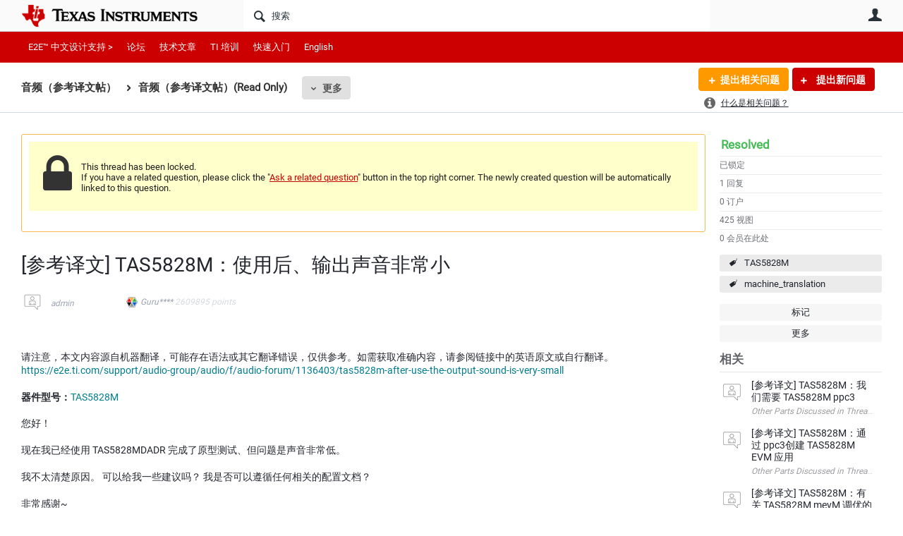

--- FILE ---
content_type: text/html; charset=utf-8
request_url: https://e2echina.ti.com/support/machine-translation/mt-audio/f/mt-audio-forum/338228/tas5828m?tisearch=e2e-sitesearch&keymatch=TAS5828M
body_size: 25604
content:
<!DOCTYPE html>
<html lang="zh" class="direction-ltr" style="direction:ltr;" prefix="og: https://ogp.me/ns#"><head><link rel="stylesheet" href="https://e2echina.ti.com/cfs-filesystemfile/__key/system/h-000000014dd8a3c2-https-e2echinaticom-443-css/platform.less?_=639032245778535080" type="text/css" media="screen" /><script type ="text/javascript" src="https://e2echina.ti.com/cfs-filesystemfile/__key/system/js/jquery.min.js?_=638842937105619650"></script><script type ="text/javascript" src="https://e2echina.ti.com/cfs-filesystemfile/__key/system/js/telligent.glow.min.js?_=638842937105749650"></script><script type="text/javascript" src="https://e2echina.ti.com/cfs-filesystemfile/__key/system/js/telligent.evolution.min.js?_=638842937105709710"></script><script type="text/javascript">
// <![CDATA[
try { jQuery.telligent.evolution.site.configure({baseUrl:'https://e2echina.ti.com/',cookieSameSiteSetting:'Lax',loginReturnUrl:'/support/machine-translation/mt-audio/f/mt-audio-forum/338228/tas5828m?tisearch=e2e-sitesearch\u0026keymatch=TAS5828M',isLogout:false,enableGlobalForm:false,scheduledFileStatusUrl:'https://e2echina.ti.com/callback.ashx?__type=Telligent.Evolution.Platform.Scripting.Plugins.ScheduledFileSupportPlugin%2C%20Telligent.Evolution.Platform',badgeablePanelCountUrl:'https://e2echina.ti.com/callback.ashx?__type=Telligent.Evolution.CoreServices.Administration.Plugins.BadgeablePanelsServicePlugin%2C%20Telligent.Evolution.Platform',contentPeekUrl:'https://e2echina.ti.com/callback.ashx?__type=Telligent.Evolution.CoreServices.Peek.Implementations.ContentPeekSupportPlugin%2C%20Telligent.Evolution.Platform',contextQueryString:'_pcurl=~%2Fsupport%2Fmachine-translation%2Fmt-audio%2Ff%2Fmt-audio-forum%2F338228%2Ftas5828m%3Ftisearch%3De2e-sitesearch%26keymatch%3DTAS5828M',editorConfigVersionKey:'AAAAAUcVQQE%3D-AAAAASxEF0U%3D-638693810610000000-AAAAAU897Kc%3D',maxMediaWidth:0,mediaMaxHeight:0,defaultMediaWidth:320,defaultMediaHeight:240,directUploadContext:'f58e1904-beac-4655-88e9-9ef5fd112b62',directUploadUrl:'https://e2echina.ti.com/api.ashx/v2/cfs/temporary.json?UploadContextId=f58e1904-beac-4655-88e9-9ef5fd112b62',alphaBlendUrl:'https://e2echina.ti.com/cfs-filesystemfile/__key/system/images/alpha_5F00_blend.png?_=638842937102799700',blankUrl:'https://e2echina.ti.com/cfs-filesystemfile/__key/system/images/blank.gif?_=638842937102989830',collapsedUrl:'https://e2echina.ti.com/cfs-filesystemfile/__key/system/images/collapsed.gif?_=638842937103829770',hueBlendUrl:'https://e2echina.ti.com/cfs-filesystemfile/__key/system/images/hue_5F00_blend.png?_=638842937104339710',blendUrl:'https://e2echina.ti.com/cfs-filesystemfile/__key/system/images/blend.png?_=638842937103009790',ddlButtonUrl:'https://e2echina.ti.com/cfs-filesystemfile/__key/system/images/ddl_5F00_button.gif?_=638842937103949770',expandedUrl:'https://e2echina.ti.com/cfs-filesystemfile/__key/system/images/expanded.gif?_=638842937104169660',transparentUrl:'https://e2echina.ti.com/cfs-filesystemfile/__key/system/images/transparent.png?_=638842937105429770',datePattern:{
	pattern: '<0001-9999>-<1-12>-<1-31>',
    yearIndex: 0,
    monthIndex: 1,
    dayIndex: 2,
    hourIndex: -1,
    minuteIndex: -1,
    amPmIndex: -1,
    parseDateOnLoad: true
},timePattern:{
	pattern: '<0-23>:<00-59>',
    yearIndex: -1,
    monthIndex: -1,
    dayIndex: -1,
    hourIndex: 0,
    minuteIndex: 1,
    amPmIndex: -1,
    parseDateOnLoad: true
},dateTimePattern:{
	pattern: '<0001-9999>-<1-12>-<1-31> <0-23>:<00-59>',
    yearIndex: 0,
    monthIndex: 1,
    dayIndex: 2,
    hourIndex: 3,
    minuteIndex: 4,
    amPmIndex: -1,
    parseDateOnLoad: true
},monthNames:['Jan','Feb','Mar','Apr','May','Jun','Jul','Aug','Sep','Oct','Nov','Dec'],dayNames:['Sun','Mon','Tue','Wed','Thu','Fri','Sat'],authorizationCookieName:'.te.csrf',accessingUserId:2101,accessingUserIsSystemAccount:true,accessingUserTemporary:false,accessingUserIsAuthenticated:false,restUiContext:"p\u0026forums-thread\u0026c6108064af6511ddb074de1a56d89593\u0026d498c8b35493454b861629b9b99522e8\u00260",versionKey:'638820768520000000',directionality:'ltr',editorLanguage:'zh-CN',autoLinkPattern:/((?:http|ftp|https):\/\/)([\w\-]{1,63}(?:\.[\w\-]{1,63}){0,127}(?:\([\w\-\.,@?!^=%&:/~\+#]{0,2046}\)|[\w\-\.,@?!^=%&:/~\+#]{0,2047}[\w\-@?^=%&:/~\+#]){0,2048})/i,defaultErrorMessage:'出现错误。请重试或与管理员联系。',quoteText:'引用',dateMinuteInFutureFormat:'几秒钟之后',dateMinutesInFutureFormat:'{0} 分钟之后',dateHourInFutureFormat:'超过一小时之后',dateHoursInFutureFormat:'{0} 小时之后',dateDayInFutureFormat:'{0} 天之后',dateDaysInFutureFormat:'{0} 天之后',dateMonthInFutureFormat:'{0} 月之后',dateMonthsInFutureFormat:'{0} 月之后',dateYearInFutureFormat:'超过 {0} 年之后',dateYearsInFutureFormat:'超过 {0} 年之后',dateNowAgoFormat:'现在',dateMinuteAgoFormat:'几秒钟之前',dateMinutesAgoFormat:'{0} 分钟前',dateHourAgoFormat:'{0} 小时前',dateHoursAgoFormat:'{0} 小时前',dateDayAgoFormat:'{0} 天前',dateDaysAgoFormat:'{0} 天前',dateMonthAgoFormat:'{0} 个月前',dateMonthsAgoFormat:'{0} 个月前',dateYearAgoFormat:'{0} 年多前',dateYearsAgoFormat:'{0} 年多前',previewZoomIn:'放大',previewZoomOut:'缩小',previewClose:'关闭',collapseExpandedItem:'折叠',beforeUnloadMessageTip:'如果您离开，进度将会取消。',pendingTip:'进度即将开始…',beforeUnloadMessageLabel:'请稍候…',clearText:'清除',okText:'确定'});
jQuery.extend($.fn.evolutionUserFileTextBox.defaults,{removeText:'删除',selectText:'选择/上传...',noFileText:'未选择文件'});
jQuery.telligent.evolution.validation.registerExtensions({email:'电子邮件地址无效。',emailRegex:'^\\w+([-+.]\\w+)*@\\w+([-.]\\w+)*\\.\\w+([-.]\\w+)*$',username:'您的登录名称不符合此站点的要求。',usernameRegex:'^[a-zA-Z0-9_\\- @\\.]+$',emails:'一个或多个电子邮件地址无效',url:'URL 的格式不正确',urlRegex:'^(?:(?:http|https|mailto|ftp|mms):|/|#|~/|data:image/(?:png|gif|jpe?g);base64,)',required:'此字段为必填字段。',date:'请输入有效日期。',dateISO:'请输入有效日期(ISO)。',number:'请输入有效数字。',digits:'请只输入数字。',equalTo:'请再次输入相同值。',pattern:'请输入有效值。',emailexists:'此电子邮件地址已被使用。',groupnameexists:'此名称已被使用。',mailinglistnameexists:'此名称已被使用。',usernameexists:'此名称已被使用。',wikipageexists:'此名称已被使用。',maxlength:'请输入最多 {0} 个字符。',minlength:'请输入至少 {0} 个字符。',rangelength:'请输入介于 {0} 到 {1} 个字符之间的值。',range:'请输入介于 {0} 到 {1} 之间的值。',max:'请输入小于或等于 {0} 的值。',min:'请输入大于或等于 {0} 的值。',step:'请输入一个值，该值需要是 {0} 的倍数。'});
jQuery.extend(jQuery.fn.evolutionLike.defaults,{likeText:'顶',unlikeText:'踩',modalTitleText:'喜欢此项的人',modalShowMoreText:'显示更多',whoLikesOtherText:'\u003ca href=\"{user_profile_url}\" class=\"internal-link view-user-profile\"\u003e{user_display_name}\u003c/a\u003e 喜欢此项',whoLikesOtherTwoText:'\u003ca href=\"{user_profile_url}\" class=\"internal-link view-user-profile\"\u003e{user_display_name}\u003c/a\u003e 和\u003cspan class=\"who-likes\"\u003e另外一个人\u003c/span\u003e喜欢此项',whoLikesOtherMultipleText:'\u003ca href=\"{user_profile_url}\" class=\"internal-link view-user-profile\"\u003e{user_display_name}\u003c/a\u003e 和\u003cspan class=\"who-likes\"\u003e另外 {count} 个人\u003c/span\u003e喜欢此项',whoLikesAccessingText:'您喜欢此项',whoLikesAccessingTwoText:'您和\u003cspan class=\"who-likes\"\u003e另外一个人\u003c/span\u003e喜欢此项',whoLikesAccessingMultipleText:'您和\u003cspan class=\"who-likes\"\u003e另外 {count} 个人\u003c/span\u003e喜欢此项'});
jQuery.extend(jQuery.fn.evolutionInlineTagEditor.defaults,{editButtonText:'编辑标记',selectTagsText:'选择标记',saveTagsText:'保存',cancelText:'取消'});
jQuery.extend(jQuery.fn.evolutionStarRating.defaults,{titles:['极差','差','还行','一般','好','非常好'],ratingMessageFormat:'平均评级: 评分为 {rating}，最高分为 {max_rating}，共获得 {count} 次评分。'});
jQuery.extend(jQuery.fn.evolutionModerate.defaults,{moderateLinkText:'审核',reportLinkText:'举报为不良内容',reportedLinkText:'已举报为不良内容',reportedNotificationMessageText:'{名称}的文章已被举报。\u003cstrong\u003e感谢您的反馈。\u003c/strong\u003e'});
jQuery.extend(jQuery.fn.evolutionBookmark.defaults,{deleteBookmarkText:'取消为 {content_type_name} 加书签',addBookmarkText:'为此 {content_type_name} 加书签',processingText:'...'});
jQuery.extend($.fn.evolutionCodeEditor.defaults,{editorUrl:'/cfs-file/__key/system/ace/ace.js'});
jQuery.extend(jQuery.telligent.evolution.ui.components.forumvotes.defaults,{modalTitleTextThread:'有此问题的人',modalTitleTextReply:'此答案帮助的人',noVotesText:'否决票',modalShowMoreText:'更多'});
jQuery.extend(jQuery.telligent.evolution.ui.components.forumqualityvotes.defaults,{modalTitleText:'针对此话题进行投票的人',tipTextThread:'查看投票人',noVotesText:'否决票',upVoteText:'投票支持',downVoteText:'投票否决',logintext:'登录以针对此话题进行投票',modalShowMoreText:'更多'});
jQuery.extend(jQuery.fn.evolutionFeature.defaults,{editFeatureText:'编辑推荐',addFeatureText:'推荐 ',processingText:'...'});
jQuery.extend(jQuery.fn.evolutionPager.defaults,{previousLabel:'转至上一页',nextLabel:'转至下一页',firstLabel:'转至第一页',lastLabel:'转至最后一页',individualPageLabel:'转至第 {0} 页'});
jQuery.telligent.evolution.systemNotifications.configure({explicitPanelUrl:'#_cptype=panel\u0026_cpcontexttype=Explicit\u0026_cppanelid=994a7020-02f3-4fc2-ba7d-be3f0febf9f9\u0026viewnotification=1',notificationText:'系统通知',reviewText:'单击以审查并解决。',andMoreText:' （再加 {0}）'});
} catch(e) { };
// ]]>
</script><script type="text/javascript">jQuery(function($) {
	$.telligent.evolution.messaging.subscribe('userActionFriendshipToggle', function(data) {
		var e = $(data.target);
		var userId = e.data('userid'), accessingUserId = e.data('accessinguserid'), v = parseInt(e.data('friendship'));
		var t = e.html();
		e.html('...');
		if (v == 0) {
				e.html(t);
				$.glowModal('/user/requestfriend?UserId=' + userId + '', {width:670,height:390});
		} else if (v == 3) {
				$.telligent.evolution.post({
					url: $.telligent.evolution.site.getBaseUrl() + 'api.ashx/v2/users/{RequestorId}/friends.json',
					data: { RequestorId: accessingUserId, RequesteeId: userId, RequestMessage: ' '},
					dataType: 'json',
					success: function(response) { window.location = window.location; },
					error: function(response) {  e.html(t); }
				});
		} else if (v == 1 || v == 2 || v == 4) {
			if (v == 4 || (v == 1 && window.confirm('是否确定要取消此好友申请?')) || (v == 2 && window.confirm('是否确定要解除此人的好友关系?'))) {
				$.telligent.evolution.del({
					url: $.telligent.evolution.site.getBaseUrl() + 'api.ashx/v2/users/{RequestorId}/friends/{RequesteeId}.json',
					data: { RequestorId: accessingUserId, RequesteeId: userId },
					dataType: 'json',
					success: function(response) { window.location = window.location; },
					error: function(response) {  e.html(t); }
				});
			} else { e.html(t); }
		}
	});
});</script><script type="text/javascript">
(function($){
$.extend($.fn.evolutionUpDownVoting.defaults,{voteDownMessage:'投票反对此想法',voteUpMessage:'投票赞成此想法',loginMessage:'登录为想法投票',noPermissionMessage:'您无权为此想法投票',notGroupMemberMessage:'加入此组以便为此想法投票',deleteMessage:'删除对此想法的投票',readOnlyMessage: '此想法的投票功能已禁用',switchToDownVoteMessage: '投票反对此想法而不是赞成它',switchToUpVoteMessage: '投票赞成此想法而不是反对它',voteDownAgainMessage:'再次投票反对此想法',voteUpAgainMessage:'再次投票赞成此想法',removeDownVoteMesage:'删除反对此想法的投票',removeUpVoteMessage:'删除赞成此想法的投票',viewVotesMessage:'查看投票' });}(jQuery));
</script>
<script type="text/javascript">(function($){ $.telligent.evolution.media.defaults.endpoint = 'https://e2echina.ti.com/callback.ashx?__type=Telligent.Evolution.Api.Plugins.Endpoints.FileViewerEndpoint%2C%20Telligent.Evolution.Platform'; }(jQuery));</script><script type="text/javascript">(function($){ $.telligent.evolution.preview.defaults.endpoint = 'https://e2echina.ti.com/callback.ashx?__type=Telligent.Evolution.Api.Plugins.Endpoints.WebPreviewEndpoint%2C%20Telligent.Evolution.Platform'; }(jQuery));</script><script type="text/javascript">(function($){ $.fn.evolutionComposer.plugins.mentions.defaults.mentionablesEndpoint = 'https://e2echina.ti.com/callback.ashx?__type=Telligent.Evolution.Api.Plugins.Endpoints.MentionablesEndpoint%2C%20Telligent.Evolution.Platform'; }(jQuery));</script><script type="text/javascript">(function($){ $.telligent.evolution.language.defaults.dateEndpoint = 'https://e2echina.ti.com/callback.ashx?__type=Telligent.Evolution.Api.Plugins.Endpoints.DateFormattingEndpoint%2C%20Telligent.Evolution.Platform'; }(jQuery));</script><script type="text/javascript">(function($){ $.fn.evolutionUserFileTextBox.defaults.endpoint = 'https://e2echina.ti.com/callback.ashx?__type=Telligent.Evolution.Api.Plugins.Endpoints.UserFileTextBoxEndpoint%2C%20Telligent.Evolution.Platform'; }(jQuery));</script><script type="text/javascript">
if (window === window.top) {
	jQuery(function(j){
		var redirected = false;
		var ensureLoggedIn = function(){
			if (!redirected) {
				var hashData = jQuery.telligent.evolution.url.hashData();
				if (hashData._cptype){
					redirected = true;
					window.location = jQuery.telligent.evolution.url.modify({
						url:'/login?ReturnUrl=%2Fsupport%2Fmachine-translation%2Fmt-audio%2Ff%2Fmt-audio-forum%2F338228%2Ftas5828m%3Ftisearch%3De2e-sitesearch%26keymatch%3DTAS5828M',
						query: {
							ReturnUrl:window.location+''
						},
						hash: ''
					});
				}
			}
		};
		jQuery(window).on('hashchange', function(){
			ensureLoggedIn();
		});
		ensureLoggedIn()
	});
}
</script><title>[参考译文] TAS5828M：使用后、输出声音非常小 - 音频（参考译文帖）(Read Only) - 音频（参考译文帖） - E2E™ 设计支持</title>
<link rel="canonical" href="https://e2echina.ti.com/support/machine-translation/mt-audio/f/mt-audio-forum/338228/tas5828m" /><meta key="og:site_name" content="E2E™ 设计支持" />
<meta name="GENERATOR" content="Telligent Community 13" />
<meta name="description" content="请注意，本文内容源自机器翻译，可能存在语法或其它翻译错误，仅供参考。如需获取准确内容，请参阅链接中的英语原文或自行翻译。 https://e2e.ti.com/support/audio-group/audio/f/audio-forum/1136403/tas5828m-after-use-the-output-sound" />
<meta name="keywords" content="TAS5828M, machine_translation" />
<meta property="og:Title" content="[参考译文] TAS5828M：使用后、输出声音非常小" />
<meta name="e2e_group" content="" />
<meta name="e2e_group_family" content="音频（参考译文帖）" />
<meta name="e2e_subgroup_family" content="音频（参考译文帖）" />
<meta name="e2e_type" content="Forum" /><link type="text/css" rel="stylesheet" href="https://e2echina.ti.com/cfs-filesystemfile/__key/uifiles/h-000000014dd8a3c1-3fc3f82483d14ec485ef92e206116d49-s-00000000000000000000000000000000-0-theme_5F00_000-theme-f-1-638961375302470000-https-e2echinaticom-443/screen.less?_=639032245594523960" /><link type="text/css" rel="stylesheet" href="https://e2echina.ti.com/cfs-filesystemfile/__key/uifiles/h-000000014dd8a3c1-3fc3f82483d14ec485ef92e206116d49-s-00000000000000000000000000000000-0-theme_5F00_000-theme-f-1-638961375302470000-https-e2echinaticom-443/print.css?_=639032245608873660" media="print" /><link type="text/css" rel="stylesheet" href="https://e2echina.ti.com/cfs-filesystemfile/__key/uifiles/h-000000014dd8a3c1-3fc3f82483d14ec485ef92e206116d49-s-00000000000000000000000000000000-0-theme_5F00_000-theme-f-1-638961375302470000-https-e2echinaticom-443/handheld.less?_=639032245584064190" media="only screen and (max-width: 670px)" /><link type="text/css" rel="stylesheet" href="https://e2echina.ti.com/cfs-filesystemfile/__key/uifiles/h-000000014dd8a3c1-3fc3f82483d14ec485ef92e206116d49-s-00000000000000000000000000000000-0-theme_5F00_000-theme-f-1-638961375302470000-https-e2echinaticom-443/tablet.less?_=639032245617023350" media="only screen and (min-device-width: 671px) and (max-device-width: 1024px) and (orientation: landscape), only screen and (min-device-width: 671px) and (max-device-width: 1024px) and (orientation: portrait)" /><meta name="viewport" content="width=device-width, user-scalable=no, initial-scale=1, maximum-scale=1" />

	<link rel="icon" type="image/png" href="https://e2echina.ti.com/cfs-file/__key/themefiles/tc-s-3fc3f82483d14ec485ef92e206116d49-00000000000000000000000000000000-favicon/tiicon.gif_2D00_640x480.png">
	<link rel="apple-touch-icon" href="https://e2echina.ti.com/cfs-file/__key/themefiles/tc-s-3fc3f82483d14ec485ef92e206116d49-00000000000000000000000000000000-favicon/tiicon.gif_2D00_640x480.png">
<link type="text/css" rel="stylesheet" href="https://e2echina.ti.com/cfs-filesystemfile/__key/uifiles/h-000000014dd8a3c1-3fc3f82483d14ec485ef92e206116d49-s-00000000000000000000000000000000-0-theme_5F00_000-theme-f-1-638961375302470000-https-e2echinaticom-443/ti_5F00_style.less?_=639032245584184200" />
<script type="text/javascript" src="https://e2echina.ti.com/cfs-filesystemfile/__key/themefiles/f-s-3fc3f82483d14ec485ef92e206116d49-jsfiles/theme.js?_=638961375304237540"></script>
<script type="text/javascript">
jQuery(function(j){
	j.telligent.evolution.theme.social.register({
		dockedSidebars:  true ,
		adaptiveHeaders:  true ,
		adaptiveHeadersMinWidth: 670
	})
});
</script><script type="text/javascript" src="https://e2echina.ti.com/cfs-filesystemfile/__key/themefiles/f-s-3fc3f82483d14ec485ef92e206116d49-jsfiles/e2e.js?_=638961375304277660"></script>
<link rel="stylesheet" href="https://e2echina.ti.com/cfs-filesystemfile/__key/uifiles/h-000000014dd8a3c1-3fc3f82483d14ec485ef92e206116d49-g-d498c8b35493454b861629b9b99522e8-0-header_5F00_0010-298-f-3-638843008144830000-https-e2echinaticom-443/style.less?_=639032246302473760"  />
<link rel="stylesheet" href="https://e2echina.ti.com/cfs-filesystemfile/__key/uifiles/h-000000014dd8a3c1-3fc3f82483d14ec485ef92e206116d49-g-d498c8b35493454b861629b9b99522e8-0-header_5F00_0010-299-f-3-638843008144830000-https-e2echinaticom-443/style.less?_=639032246294553950"  />
<link rel="stylesheet" href="https://e2echina.ti.com/utility/scripted-file.ashx?_fid=299&_wid=header-299&_ct=header_0010&_ctt=c6108064af6511ddb074de1a56d89593&_ctc=d498c8b35493454b861629b9b99522e8&_ctn=3fc3f82483d14ec485ef92e206116d49&_ctd=0&_ep=0&_rt=Web&tisearch=e2e-sitesearch&keymatch=TAS5828M&_cft=Other&_cf=style.vm&_pcurl=~%2Fsupport%2Fmachine-translation%2Fmt-audio%2Ff%2Fmt-audio-forum%2F338228%2Ftas5828m%3Ftisearch%3De2e-sitesearch%26keymatch%3DTAS5828M"  />
<link rel="stylesheet" href="https://e2echina.ti.com/cfs-filesystemfile/__key/uifiles/h-000000014dd8a3c1-3fc3f82483d14ec485ef92e206116d49-g-d498c8b35493454b861629b9b99522e8-0-header_5F00_0010-301-f-3-638843008144830000-https-e2echinaticom-443/style.less?_=639032246294684040"  />
<link rel="stylesheet" href="https://e2echina.ti.com/cfs-filesystemfile/__key/uifiles/h-000000014dd8a3c1-3fc3f82483d14ec485ef92e206116d49-g-d498c8b35493454b861629b9b99522e8-0-pforums_2D00_thread_5F00_0000-59420-f-3-638843008147630000-https-e2echinaticom-443/style.less?_=639032246296693890"  />
<link rel="stylesheet" href="https://e2echina.ti.com/cfs-filesystemfile/__key/uifiles/h-000000014dd8a3c1-3fc3f82483d14ec485ef92e206116d49-g-d498c8b35493454b861629b9b99522e8-0-pforums_2D00_thread_5F00_0000-59421-f-3-638843008147630000-https-e2echinaticom-443/style.less?_=639032246296844020"  />
<link rel="stylesheet" href="https://e2echina.ti.com/cfs-filesystemfile/__key/uifiles/h-000000014dd8a3c1-3fc3f82483d14ec485ef92e206116d49-g-d498c8b35493454b861629b9b99522e8-0-pforums_2D00_thread_5F00_0000-59424-f-3-638843008147630000-https-e2echinaticom-443/style.less?_=639032246294873940"  />
<link rel="stylesheet" href="https://e2echina.ti.com/cfs-filesystemfile/__key/uifiles/h-000000014dd8a3c1-3fc3f82483d14ec485ef92e206116d49-g-d498c8b35493454b861629b9b99522e8-0-pforums_2D00_thread_5F00_0000-59428-f-3-638843008147630000-https-e2echinaticom-443/style.less?_=639032246302333780"  />
<link rel="stylesheet" href="https://e2echina.ti.com/cfs-filesystemfile/__key/uifiles/h-000000014dd8a3c1-3fc3f82483d14ec485ef92e206116d49-g-d498c8b35493454b861629b9b99522e8-0-footer_5F00_0010-308-f-3-638842500721370000-https-e2echinaticom-443/style.less?_=639032246301984290"  /><link rel="alternate" type="application/rss+xml" title="音频（参考译文帖） (RSS 2.0)" href="https://e2echina.ti.com/support/machine-translation/mt-audio/rss"  /><link rel="alternate" type="application/rss+xml" title="音频（参考译文帖）(Read Only) - 最近的话题 (RSS 2.0)" href="https://e2echina.ti.com/support/machine-translation/mt-audio/f/mt-audio-forum/rss?Mode=0"  /><link rel="alternate" type="application/rss+xml" title="音频（参考译文帖）(Read Only) - 最近的文章 (RSS 2.0)" href="https://e2echina.ti.com/support/machine-translation/mt-audio/f/mt-audio-forum/rss?Threadless=1"  /><link rel="alternate" type="application/rss+xml" title="[参考译文] TAS5828M：使用后、输出声音非常小 (RSS 2.0)" href="https://e2echina.ti.com/support/machine-translation/mt-audio/f/mt-audio-forum/338228/tas5828m/rss?ContentTypeId=0"  /></head><body spellcheck="true">


<div class="single-column header-fragments evolution-reflow-container" data-related="_h_page" id="_h_singlecolumn" style = "display:none"></div><div class="header-fragments evolution-reflow-container" data-related="_h_singlecolumn" id="_h_page"  data-reflow-width="670"><div class="layout">
<div class="layout-header"></div>
<div class="layout-content header-top-content" id="_h_layout"><div class="layout-region header" id="_h_header">
<div class="layout-region-inner header"><div class="content-fragment site-banner no-wrapper responsive-1 	all
" id="header-298" data-reflow="_h_header,_h_singlecolumn,1,0,0">
<div class="content-fragment-content">







								


	
<style>
.header-fragments .layout .header-top-content .layout-region.header {
	background-color: #FAFAFA;
}

.banner.site fieldset ul.field-list li.field-item .field-item-input input {
	background-color: #FFFFFF;
}


.header-fragments .header-top-content .layout-region.header .banner.site .navigation-list ul a,
.header-fragments .header-top-content .layout-region.header .banner.site .navigation-list ul a.active,
.header-fragments .header-top-content .layout-region.header .banner.site fieldset ul li .field-item-input input,
.header-fragments .header-top-content .layout-region.header .banner.site fieldset ul li .field-item-input input.active,
.header-fragments .header-top-content .layout-region.header .banner.site fieldset ul.field-list li.field-item .field-item-input:after,
.header-fragments .header-top-content .layout-region.header .banner.site fieldset ul.field-list li.field-item .field-item-input input.active,
.header-fragments .header-top-content .layout-region.header .content-fragment.navigation-custom .navigation-list[data-direction='horizontal'] a {
	color: #263238;
}
.header-fragments .header-top-content .layout-region.header .banner.site fieldset ul.field-list li.field-item .field-item-input input::placeholder {
	color: #263238;
}
.header-fragments .header-top-content .layout-region.header .banner.site fieldset ul.field-list li.field-item .field-item-input input:-ms-input-placeholder {
	color: #263238;
}
.header-fragments .header-top-content .layout-region.header .banner.site fieldset ul.field-list li.field-item .field-item-input input::-ms-input-placeholder {
	color: #263238;
}

.header-fragments:hover .header-top-content .layout-region.header .banner.site .navigation-list ul a,
.header-fragments:hover .header-top-content .layout-region.header .banner.site .navigation-list ul a.active,
.header-fragments .header-top-content .layout-region.header .banner.site .navigation-list ul a.active,
.header-fragments:hover .header-top-content .layout-region.header .banner.site fieldset ul li .field-item-input input,
.header-fragments:hover .header-top-content .layout-region.header .banner.site fieldset ul li .field-item-input input.active,
.header-fragments:hover .header-top-content .layout-region.header .banner.site fieldset ul.field-list li.field-item .field-item-input:after,
.header-fragments:hover .header-top-content .layout-region.header .banner.site fieldset ul.field-list li.field-item .field-item-input input.active,
.header-fragments .header-top-content .layout-region.header .content-fragment.navigation-custom .navigation-list[data-direction='horizontal'] a.subnav-open,
.header-fragments .header-top-content .layout-region.header .content-fragment.navigation-custom .navigation-list[data-direction='horizontal'] a.links-expanded,
.header-fragments:hover .header-top-content .layout-region.header .content-fragment.navigation-custom .navigation-list[data-direction='horizontal'] a {
	color: #263238;
}
.header-fragments:hover .header-top-content .layout-region.header .banner.site fieldset ul.field-list li.field-item .field-item-input input::placeholder {
	color: #263238;
}
.header-fragments:hover .header-top-content .layout-region.header .banner.site fieldset ul.field-list li.field-item .field-item-input input:-ms-input-placeholder {
	color: #263238;
}
.header-fragments:hover .header-top-content .layout-region.header .banner.site fieldset ul.field-list li.field-item .field-item-input input::-ms-input-placeholder {
	color: #263238;
}
.header-fragments .header-top-content .layout-region.header .content-fragment.navigation-custom .navigation-list[data-direction='horizontal'] a.selected:after {
	background-color: #263238;
}



	.banner.site.with-site-navigation fieldset.search {
		border-left: 1px solid #CFD8DC;
		border-right: 1px solid #CFD8DC;
	}
	.header-fragments .layout .header-top-content .layout-region.header {
		border-bottom: 1px solid #CFD8DC;
	}

.single-column .banner.site {
	background-color: #FAFAFA;
}
.single-column .banner.site > .navigation-list.handheld ul a,
.single-column .banner.site .container.handheld .user-links ul a {
	color: #263238;
}
.single-column .banner.site > .navigation-list.handheld ul a.active,
.single-column .banner.site .container.handheld .user-links ul a.active {
	color: #263238;
}
	.single-column .content-fragment.site-banner  {
		border-bottom: 1px solid #CFD8DC;
	}
.site-navigation { display: none !important; }
</style>




<div class="banner site  all  " id="header-298_banner">
			<div class="avatar">
																		<a href="https://www.ti.com" title="主页"  class="ui-tip" >
					<img src="https://e2echina.ti.com/cfs-filesystemfile/__key/communityserver-components-imagefileviewer/widgetcontainerfiles-3fc3f82483d14ec485ef92e206116d49-s-AAAAAAAAAAAAAAAAAAAAAA-header-header-CasXLzdplEiraMpeX9xTmw-logo/ic_2D00_logo.png_2D00_250x88.png_2D00_250x88.png?_=638843008186924710" style="max-height: 44px;max-width: 125px;" border="0px" alt="E2E™ 设计支持" />
				</a>
					</div>

					<div class="name hidden">E2E™ 设计支持</div>
		
						<form><fieldset class="search" id="header-298_searchFields">
			<ul class="field-list">
				<li class="field-item">
					<span class="field-item-description hidden">
						<label>搜索</label>
					</span>
					<span class="field-item-input">
						<input autocomplete="off" type="search" placeholder="搜索" aria-label="搜索" id="header-298_Search" value=""  />
					</span>
				</li>
			</ul>
		</fieldset></form>
								<div class="navigation-list user-links" id="header-298_bannerLinks">
					<ul>
																																																										<li class="navigation-list-item">
								<a href="/login?ReturnUrl=%2Fsupport%2Fmachine-translation%2Fmt-audio%2Ff%2Fmt-audio-forum%2F338228%2Ftas5828m%3Ftisearch%3De2e-sitesearch%26keymatch%3DTAS5828M" class="internal-link user with-icon ui-tip" title="加入或登录">用户</a>
							</li>
																																																																						</ul>
				</div>
						<div class="navigation-list handheld">
			<ul>
				<li class="navigation-list-item">
					<a href="#" class="site" id="header-298_handheldSiteLinksLink"  style="visibility: hidden;">站点</a>
				</li>
				<li class="navigation-list-item">
					<a href="#" class="search" id="header-298_handheldSearchFieldsLink">搜索</a>
				</li>
				<li class="navigation-list-item">
																		<a href="/login?ReturnUrl=%2Fsupport%2Fmachine-translation%2Fmt-audio%2Ff%2Fmt-audio-forum%2F338228%2Ftas5828m%3Ftisearch%3De2e-sitesearch%26keymatch%3DTAS5828M" class="user">用户</a>
															</li>
			</ul>
		</div>
		<div class="container handheld">
			<fieldset class="search" style="display:none" id="header-298_handheldSearchFields"></fieldset>
			<div class="user-links" style="display:none" id="header-298_handheldBannerLinks"></div>
		</div>
	</div>

</div>
<div class="content-fragment-footer"></div>
</div>
</div>
</div>
<div class="layout-region content" id="_h_content">
<div class="layout-region-inner content"><div class="content-fragment navigation-custom no-wrapper responsive-1 " id="header-299" data-reflow="_h_content,_h_singlecolumn,1,1,1">
<div class="content-fragment-content">




	


			<div class="ui-links navigation-list links"
			id="header-299_container"
			data-minlinks="0"
			data-direction="horizontal"
			data-maxlinks="6">
			<ul class="navigation-list">
						<li class="navigation-list-item">
					<a href="https://e2echina.ti.com/" >E2E™ 中文设计支持 ></a>
																
				</li>
						<li class="navigation-list-item">
					<a href="/support/"  class="selected" >论坛</a>
																		<ul class="children" style="display:none">
																			<li>
								<a href="/support/amplifiers/f/amplifiers-forum" >放大器</a>
							</li>
																			<li>
								<a href="/support/enterprise-automation-integration/f/enterprise-automation-integration-forum" > API 解答</a>
							</li>
																			<li>
								<a href="/support/audio/f/audio-forum" >音频</a>
							</li>
																			<li>
								<a href="/support/clock-and-timing/f/clock-timing-forum" >时钟和计时</a>
							</li>
																			<li>
								<a href="/support/data-converters/f/data-converters-forum" >数据转换器</a>
							</li>
																			<li>
								<a href="/support/dlp/f/dlp-products-forum" >DLP® 产品</a>
							</li>
																			<li>
								<a href="/support/interface/f/interface-forum" >接口</a>
							</li>
																			<li>
								<a href="/support/isolation/f/isolation-forum" >隔离</a>
							</li>
																			<li>
								<a href="/support/logic/f/logic-forum" >逻辑</a>
							</li>
																			<li>
								<a href="/support/microcontrollers/subgrouplist" >微控制器</a>
							</li>
																			<li>
								<a href="/support/motor-drivers/f/motor-drivers-forum" >电机驱动器</a>
							</li>
																			<li>
								<a href="/support/processors/f/processors-forum" >处理器</a>
							</li>
																			<li>
								<a href="/support/power-management/f/power-management-forum" >电源管理</a>
							</li>
																			<li>
								<a href="/support/rf-microwave/f/rf-microwave-forum" >射频与微波</a>
							</li>
																			<li>
								<a href="/support/sensors/f/sensors-forum" >传感器</a>
							</li>
																			<li>
								<a href="/support/site-support/f/site-support-forum" >站点支持</a>
							</li>
																			<li>
								<a href="/support/switches-multiplexers/f/switches-multiplexers-forum" >开关与多路复用器</a>
							</li>
																			<li>
								<a href="/support/tools/subgrouplist" >工具</a>
							</li>
																			<li>
								<a href="/support/wireless-connectivity/subgrouplist" >无线连接</a>
							</li>
																			<li>
								<a href="/support/machine-translation/subgrouplist" >参考译文</a>
							</li>
																			<li>
								<a href="/support/archived-groups/subgrouplist" >存档组</a>
							</li>
																			<li>
								<a href="/support/archived-forums/subgrouplist" >存档论坛</a>
							</li>
													</ul>
											
				</li>
						<li class="navigation-list-item">
					<a href="/blogs_/" >技术文章</a>
																		<ul class="children" style="display:none">
																			<li>
								<a href="/blogs_/b/analogwire" >模拟</a>
							</li>
																			<li>
								<a href="/blogs_/b/behindthewheel" >汽车</a>
							</li>
																			<li>
								<a href="/blogs_/b/ti_dlp_" >DLP® 技术</a>
							</li>
																			<li>
								<a href="/blogs_/b/the_process" >嵌入式处理</a>
							</li>
																			<li>
								<a href="/blogs_/b/industry" >工业</a>
							</li>
																			<li>
								<a href="/blogs_/b/power_house" >电源管理</a>
							</li>
													</ul>
											
				</li>
						<li class="navigation-list-item">
					<a href="https://training.ti.com/china-training-site" > TI 培训</a>
																
				</li>
						<li class="navigation-list-item">
					<a href="https://e2echina.ti.com/support/site-support/f/site-support-forum/203440/faq" >快速入门</a>
																
				</li>
						<li class="navigation-list-item">
					<a href="https://e2e.ti.com/" >English</a>
																
				</li>
					<li class="navigation-list-item">
					<a href="#" class="prepend-icon down-open-mini" data-more>更多</a>
				</li>
				<li class="navigation-list-item">
					<a href="#" data-cancel>取消</a>
				</li>
			</ul>
		</div>
		</div>
<div class="content-fragment-footer"></div>
</div>
<div class="content-fragment header-fragment t-i-header no-wrapper responsive-1 " id="header-300" data-reflow="_h_content,_h_singlecolumn,1,1,2">
<div class="content-fragment-content">


<script src="//www.ti.com/assets/js/headerfooter/personalization.js"></script>
<script src="https://e2echina.ti.com/cfs-filesystemfile/__key/defaultwidgets/e2e80000000000000000000000000000-ba07e341ef4c447381f34fdb978eec44/includes_5F00_pg.js?_=639032237514106315"></script>
<script src="/cfs-file/__key/system/js-ti-src-lib/lib.js"></script>
<script src="/PX6S0wC5C7/init.js" async></script></div>
<div class="content-fragment-footer"></div>
</div>
<div id="header-301"></div>
<div class="content-fragment group-banner no-wrapper responsive-1 " id="header-297" data-reflow="_h_content,_h_singlecolumn,1,1,4">
<div class="content-fragment-content">








<link rel="stylesheet" href="https://e2echina.ti.com/cfs-filesystemfile/__key/defaultwidgets/e2e80000000000000000000000000000-e84cb39577e84267a3dd6dde82120a4a/main.css?_=639032237514526335"/>




			
			
		
<style>
	.single-column.header-fragments,
	.header-fragments .layout .header-top-content .layout-region.content,
	.header-fragments .layout .header-top-content.with-adaptable-elements .layout-region.content {
		background: #FFFFFF;
	}

	.content-fragment.group-banner .banner.context .name A, .content-fragment.group-banner .banner.context .description A { color: #333333; }

				.single-column.header-fragments {}

		.header-fragments .layout .header-top-content:not(.scrolled) .layout-region.content,
		.header-fragments .layout .header-top-content.with-adaptable-elements:not(.scrolled) .layout-region.content {
			 border-bottom: 1px solid #CFD8DC;
		}

		.header-fragments .layout .header-top-content:not(scrolled) {
			box-shadow: none;
		}
		.header-fragments .layout .header-top-content.scrolled {
			box-shadow: 0 2px 5px rgba(0, 0, 0, 0.15);
		}
		
		.banner.context.slim .hierarchy > .parent-navigation a.more:before,
	.banner.context > .hierarchy > .parent-navigation ul li a,
	.banner.context > .hierarchy > .parent-navigation ul li a:hover,
	.banner.context > .hierarchy > .parent-navigation ul li a:before,
	.scrolled .banner.context > .hierarchy > .parent-navigation a.more:before,
	.scrolled .banner.context > .hierarchy > .parent-navigation ul li a:before,
	.banner.context > .hierarchy > .parent-navigation ul li a.more.links-expanded,
	.banner.context > .hierarchy > .parent-navigation ul li a.more.links-expanded:before,
	.banner.context > .hierarchy > .parent-navigation ul li a.more:before {
		color: #263238;
	}

		.banner.context > .hierarchy > .current-hierarchy > .hierarchy-component,
	.banner.context > .hierarchy > .current-hierarchy > .hierarchy-component a,
	.banner.context > .hierarchy > .current-hierarchy > .hierarchy-component:before,
	.banner.context > .hierarchy > .current-hierarchy > .hierarchy-component a:hover {
		color: #263238;
	}

		.banner.context > .hierarchy > .current-hierarchy > .applications ul a,
	.banner.context > .hierarchy > .current-hierarchy > .applications ul a:hover,
	.banner.context > .hierarchy > .current-hierarchy > .applications ul a.more,
	.banner.context:not(.home) > .hierarchy > .current-hierarchy > .applications ul a.more,
	.banner.context:not(.home) > .hierarchy > .current-hierarchy > .applications ul a.more:before,
	.banner.context.home > .hierarchy > .current-hierarchy > .applications ul a.more:before,
	.scrolled .banner.context .hierarchy .current-hierarchy > .applications ul a.more,
	.scrolled .banner.context .hierarchy .current-hierarchy > .applications ul a.more:before,
	.banner.context.slim:not(.home) > .hierarchy > .current-hierarchy > .applications ul a.more,
	.banner.context.slim:not(.home) > .hierarchy > .current-hierarchy > .applications ul a.more:before,
	.scrolled .banner.context:not(.home) > .hierarchy > .current-hierarchy > .applications ul a.more,
	.scrolled .banner.context:not(.home) > .hierarchy > .current-hierarchy > .applications ul a.more:before {
		border-color: #263238;
		color: #263238;
	}
	.banner.context.home > .hierarchy > .current-hierarchy > .applications ul a.links-expanded,
	.banner.context.home > .hierarchy > .current-hierarchy > .applications ul a.links-expanded:before,
	.banner.context.home > .hierarchy > .current-hierarchy > .applications ul a.more.links-expanded:before,
	.scrolled .banner.context .hierarchy .current-hierarchy > .applications ul a.more.links-expanded,
	.scrolled .banner.context .hierarchy .current-hierarchy > .applications ul a.more.links-expanded:before,
	.banner.context:not(.home) > .hierarchy > .current-hierarchy > .applications ul a.more.links-expanded,
	.banner.context:not(.home) > .hierarchy > .current-hierarchy > .applications ul a.more.links-expanded:before,
	.banner.context.slim:not(.home) > .hierarchy > .current-hierarchy > .applications ul a.more.links-expanded,
	.banner.context.slim:not(.home) > .hierarchy > .current-hierarchy > .applications ul a.more.links-expanded:before,
	.scrolled .banner.context:not(.home) > .hierarchy > .current-hierarchy > .applications ul a.more.links-expanded,
	.scrolled .banner.context:not(.home) > .hierarchy > .current-hierarchy > .applications ul a.more.links-expanded:before {
		background-color: #263238;
		color: #FFFFFF;
		border-color: #263238;
	}

		.banner.context > .new ul a,
	.banner.context .navigation-list.new ul a.links-expanded,
	.banner.context .navigation-list.new ul a.links-expanded:hover,
	.banner.context .navigation-list.new ul a.links-expanded:active,
	.banner.context .navigation-list.new ul a:hover {
		background-color: #263238;
		color: #FFFFFF;
	}
	.single-column .banner.context > .new a,
	.single-column .banner.context:not(.home) > .new a,
	.single-column .banner.context.home > .new a {
		color: #263238;
		border-color: #263238;
	}

		.banner.application,
	.banner.application .navigation-list a,
	.banner.application .name .title a {
		color: #263238;
	}
	.banner.application::after {
		background-color: #263238;
	}


		.header-fragments .content-fragment.navigation-custom .navigation-list[data-direction='horizontal'] a,
	.header-fragments .content-fragment.navigation-custom .navigation-list[data-direction='horizontal'] a:hover {
		color: #263238;
	}
	.header-fragments .content-fragment.navigation-custom:after,
	.header-fragments .content-fragment.navigation-custom .navigation-list[data-direction='horizontal'] a.selected:after {
		background-color: #263238;
	}
	.header-fragments:hover .header-top-content .layout-region.content .content-fragment.navigation-custom .navigation-list[data-direction='horizontal'] a {
		color: #263238;
	}
	.header-fragments .header-top-content .layout-region.content .content-fragment.navigation-custom .navigation-list[data-direction='horizontal'] a.links-expanded,
	.header-fragments .header-top-content .layout-region.content .content-fragment.navigation-custom .navigation-list[data-direction='horizontal'] a.subnav-open,
	.header-fragments:hover .header-top-content .layout-region.content .content-fragment.navigation-custom .navigation-list[data-direction='horizontal'] a.links-expanded,
	.header-fragments:hover .header-top-content .layout-region.content .content-fragment.navigation-custom .navigation-list[data-direction='horizontal'] a.subnav-open {
		background-color: #263238;
		color: #FFFFFF;
	}

</style>


<div class="banner context  ">
  	<div class="avatar">
		<a href="https://e2echina.ti.com/support/machine-translation/mt-audio/"  >
			<img src="https://e2echina.ti.com/cfs-filesystemfile/__key/communityserver-components-imagefileviewer/communityserver-components-groupavatars_2E00_/default.png_2D00_68x68x2.png?_=638261348457665090" style="width: 68px;max-height:68px;overflow:hidden;background:url(&#39;https://e2echina.ti.com/cfs-filesystemfile/__key/communityserver-components-imagefileviewer/communityserver-components-groupavatars_2E00_/default.png_2D00_68x68x2.png?_=638261348457665090&#39;) center center no-repeat;background-size:cover;aspect-ratio:68/68" alt="音频（参考译文帖）" />
		</a>
	</div>
	<div class="tigb">
	<h3 class="name">
		<a href="https://e2echina.ti.com/support/machine-translation/mt-audio/"><span  >音频（参考译文帖）</span></a>
	</h3>

			<h2 class="description">
			<a href="https://e2echina.ti.com/support/machine-translation/mt-audio/f/mt-audio-forum"><span >音频（参考译文帖）(Read Only)</span></a>
		</h2>
	</div>
			<div  class="navigation-list applications"  >
			<div class="ui-links" data-minlinks="0"  data-maxlinks="0" data-direction="vertical" >
				<ul>
																														<li class="navigation-list-application  selected">
							<a href="/support/machine-translation/mt-audio/f/mt-audio-forum" class="internal-link view-application forum single  selected">论坛</a>
						</li>
																							<li class="navigation-list-application ">
							<a href="/support/machine-translation/mt-audio/mentions" class="internal-link group-mention-list ">提及</a>
						</li>
																							<li class="navigation-list-application ">
							<a href="/support/machine-translation/mt-audio/subgrouplist" class="internal-link sub-group-list ">子组</a>
						</li>
																							<li class="navigation-list-application ">
							<a href="/support/machine-translation/mt-audio/tags" class="internal-link view-tags ">标记</a>
						</li>
											<li class="navigation-list-tem">
						<a href="#" class="more" data-more>更多</a>
					</li>
					<li class="navigation-list-tem">
						<a href="#" data-cancel>Cancel</a>
					</li>
				</ul>
			</div>
		</div>
	
	
																			<div class="new-buttons">
			
			<div class="navigation-list related">
				<div class="ui-links" data-maxlinks="1" data-minlinks="1">
					<ul class="navigation-list">
						<li class="navigation-list-item">
																																		<a class="internal-link add-post forum relatedq" href="https://www.ti.com/customer-support/request-form?referer=E2ECN&rt=338228&fn=131&si=8">提出相关问题</a>
																	    							  <style>

                                        .definition {
                                          display: none;
                                        }

                                        .help:hover > .definition {

                                            display: inline-flex;
                                            bottom: 29px;
                                            transform: translateX(-50%);
                                            padding: 3px;
                                           left: calc(48%);
                                            white-space: break-spaces;
                                            z-index: 99 !important;
                                             position: absolute;
                                            width: 100%;
                                           border:1px solid #eee;
                                           background:#FFF;
                                        }
                                        </style>
    							<div class="help" >
    								什么是相关问题？
    								<div class="definition">相关问题是指与本问题有关联性的问题，”相关问题“ 被创建后，会自动链接到当前的原始问题。</div>
    							</div>
													</li>
					</ul>
				</div>
			</div>
						<div class="navigation-list new">
				<div class="ui-links"  data-maxlinks="1" data-minlinks="1" >
					<ul class="navigation-list">
					    																																									<li class="navigation-list-item">
											<a class="internal-link add-post forum"  href="https://www.ti.com/customer-support/request-form?referer=E2ECN&fn=131&si=8"    >
																									提出新问题
																							</a>
										</li>
																															<li class="navigation-list-tem">
								<a
																			class="more"
																	href="#" data-more>
									提出新问题
								</a>
							</li>
							<li class="navigation-list-tem">
								<a href="#" data-cancel>Cancel</a>
							</li>
											</ul>
				</div>
			</div>
		</div>
	
	
</div>
</div>
<div class="content-fragment-footer"></div>
</div>
</div>
</div>
</div>
<div class="layout-footer"></div>
</div><input type="hidden" name="_h_state" id="_h_state" value="" /></div>
<div class="single-column content-fragment-page forums-thread evolution-reflow-container" data-related="_p_page" id="_p_singlecolumn" style = "display:none"></div><div class="content-fragment-page forums-thread evolution-reflow-container" data-related="_p_singlecolumn" id="_p_page"  data-reflow-width="670"><div class="layout">
<div class="layout-header"></div>
<div class="layout-content content-left-sidebar-right" id="_p_layout"><div class="layout-region right-sidebar" id="_p_right-sidebar">
<div class="layout-region-inner right-sidebar"><div id="fragment-59420"></div>
<div class="content-fragment thread-details no-wrapper with-spacing responsive-hidden " id="fragment-59421" data-reflow="_p_right-sidebar,_p_singlecolumn,10000,5,1">
<div class="content-fragment-content">

















<div class="content-details minimal" id="fragment-59421_wrapper">
	<ul class="attribute-list">
					<li class="attribute-item resolution-status state  verified ">
				<span class="attribute-name">状态</span>
				<span class="attribute-value">
											<a href="https://e2echina.ti.com/support/machine-translation/mt-audio/f/mt-audio-forum/338228/tas5828m?ReplyFilter=Answers&amp;ReplySortBy=Answers&amp;ReplySortOrder=Descending" class="append-icon check">
							Resolved
						</a>
									</span>
			</li>
		
		
		
					
		
				<li class="attribute-item date">
			<span class="attribute-name">已锁定</span>
			<span class="attribute-value">
				已锁定
			</span>
		</li>
		
		<li class="attribute-item replies">
			<span class="attribute-name">回复</span>
			<span class="attribute-value">
																1 回复
			</span>
		</li>
		
							<li class="attribute-item subscribers">
			<span class="attribute-name">订户</span>
			<span class="attribute-value">
												0 订户
			</span>
		</li>
		<li class="attribute-item views">
			<span class="attribute-name">视图</span>
			<span class="attribute-value">
												425 视图
			</span>
		</li>
		<li class="attribute-item users">
			<span class="attribute-name">用户</span>
			<span class="attribute-value" id="fragment-59421_statisticsContainer">
												0 会员在此处
			</span>
		</li>
	</ul>

			<div class="content-tags">
			<ul class="tag-list">
							<li class="tag-item">
				<a href="/support/machine-translation/mt-audio/f/mt-audio-forum/tags/TAS5828M" rel="tag">TAS5828M</a>
			</li>
									<li class="tag-item">
				<a href="/support/machine-translation/mt-audio/f/mt-audio-forum/tags/machine_5F00_translation" rel="tag">machine_translation</a>
			</li>
						</ul>
		</div>
	
</div>

</div>
<div class="content-fragment-footer"></div>
</div>
<div class="content-fragment forum-links no-wrapper responsive-1 " id="fragment-59422" data-reflow="_p_right-sidebar,_p_singlecolumn,1,5,2">
<div class="content-fragment-header">
选项
			</div>
<div class="content-fragment-content">



	<div class="ui-links navigation-list links" data-minlinks="2" data-direction="vertical" data-minlinks="6" data-maxlinks="6">
		<ul class="navigation-list">
								
																																				<li class="navigation-list-item"><a href="/support/machine-translation/mt-audio/f/mt-audio-forum/tags" class="internal-link view-control-panel">标记</a></li>
																	<li class="navigation-list-item">
				<a href="#" data-more>更多</a>
			</li>
			<li class="navigation-list-item">
				<a href="#" data-cancel>取消</a>
			</li>
		</ul>
	</div>

</div>
<div class="content-fragment-footer"></div>
</div>
<div class="content-fragment forum-links no-wrapper responsive-1 " id="fragment-59423" data-reflow="_p_right-sidebar,_p_singlecolumn,1,5,3">
<div class="content-fragment-header">
选项
			</div>
<div class="content-fragment-content">



	<div class="ui-links navigation-list links" data-minlinks="2" data-direction="vertical" data-minlinks="0" data-maxlinks="0">
		<ul class="navigation-list">
																																										<li class="navigation-list-item"><a href="mailto:?subject=[参考译文] TAS5828M：使用后、输出声音非常小&body=https://e2echina.ti.com/support/machine-translation/mt-audio/f/mt-audio-forum/338228/tas5828m" class="internal-link email-post">共享</a></li>
												<li class="navigation-list-item">
				<a href="#" data-more>更多</a>
			</li>
			<li class="navigation-list-item">
				<a href="#" data-cancel>取消</a>
			</li>
		</ul>
	</div>

</div>
<div class="content-fragment-footer"></div>
</div>
<div class="content-fragment more-content top-border with-header with-spacing responsive-1 
			as-list
		" id="fragment-59424" data-reflow="_p_right-sidebar,_p_singlecolumn,1,5,4">
<div class="content-fragment-header">
相关
			</div>
<div class="content-fragment-content">

<div id="fragment-59424_delayedPagedContentWrapper"></div>
			</div>
<div class="content-fragment-footer"></div>
</div>
</div>
</div>
<div class="layout-region content" id="_p_content">
<div class="layout-region-inner content"><div id="fragment-59425"></div>
<div id="fragment-59426"></div>
<div id="fragment-59427"></div>
<div class="content-fragment threaded-thread no-wrapper responsive-1 " id="fragment-59428" data-reflow="_p_content,_p_singlecolumn,1,1,8">
<div class="content-fragment-content">

<style>
    .locked-banner::before {
    content: "";
    display: block;
    position: absolute;
    left: 20px;
    top: 19px;
    width: 41px;
    height: 50px;
    background: transparent url(https://e2echina.ti.com/cfs-filesystemfile/__key/defaultwidgets/e2e80000000000000000000000000000-95bd25baf0724cf2af03a74ebd4a607a/lock.png?_=639032237510916428) scroll 0 0 no-repeat;
}
.locked-banner, .related-banner {
    position: relative;
    font-size: 18em/14;
    line-height: 1.2;
}
.locked-banner, .locked-banner :link, .locked-banner :visited {
    color: #1e1e1e;
}
.locked-banner {
    padding: 28px 20px 25px 74px;
    margin-bottom: 19px;
    background: #ffc;
    color: #1e1e1e;
    position: relative;
    line-height: 1.2;
}
.locked-banner p {
    font-size: 1em;
    padding: 0;
    margin: 0;
    line-height: 1.2;
}

 .author .user-name1 {
    padding-top: 0.3em;
    width: 9em;
	float: right;
    white-space: nowrap;
    text-overflow: ellipsis;
    overflow: hidden;
}
.author .user-name1 .host-address {
    margin-top: 0;
	color: #555555;
	display: block;
    font-size: 9.8px;
	white-space: nowrap;
}

  .rank-name
  {
      margin-left:20px;
  }
  .content-list.threaded .content-item .rendered-content.suggested .avatar,
  .content-list.threaded .content-item .rendered-content.verified .avatar
  {
      top:3px;
  }

.has-question-only > A, a.new-reply {

     -webkit-box-shadow: -0.065em 0.1em 0.1em #555555 !important;
    -moz-box-shadow: -0.065em 0.1em 0.1em #555555 !important;
    box-shadow: -0.065em 0.1em 0.1em #555555 !important;
      border-radius: 0.3em !important;
    font-size: 1em !important;
    line-height: 1.2 !important;
    padding: 0.3em 0.6em !important;
    border: medium none !important;
    padding-top: 2px !important;
}
.vote.has-question-only > A {
        background-color: #44bb55 !important;
    color: white !important;
}
.unvote.has-question-only > A {
        background-color: #8d8d8d!important;
    color: white !important;
}
.tisuggest > A
{
    background-color: #f9b94d!important;
    color: white !important;
     -webkit-box-shadow: -0.065em 0.1em 0.1em #555555 !important;
    -moz-box-shadow: -0.065em 0.1em 0.1em #555555 !important;
    box-shadow: -0.065em 0.1em 0.1em #555555 !important;
      border-radius: 0.3em !important;
    font-size: 1em !important;
    line-height: 1.2 !important;
    padding: 0.3em 0.6em !important;
    border: medium none !important;
    padding-top: 2px !important;
}
.tirankimg {  padding-right:20px; }
.content-fragment.threaded-thread .meta .qa-votes { padding-left: 10px; }
.header-fragments .layout .layout-content.header-top-content .layout-region-inner .content-fragment.group-banner .banner.context
{
    height:70px;
}
@media only screen and (max-width: 670px){
.tirankimg {     margin-top:0px !important; }
.content-fragment.group-banner .banner.context { height:70px; }
.content-fragment.group-banner .banner.context .navigation-list UL A.relatedq 	{ 	top:4px; 	margin-bottom: 6px;	}
	.content-fragment.group-banner .banner.context .navigation-list.new UL A
	{
	display: inline-block;
    overflow: hidden;
    text-indent: -9999px;
    height: 20px;
	}
	.banner.context .navigation-list.new ul a:before, .banner.context .navigation-list.new ul a .ie7_before
	{
	float: left;
    font-size: 18px;
    line-height: 16px;
    margin: 0;
    text-indent: 0;
	}
	.content-fragment.group-banner .banner.context .name, .content-fragment.group-banner .banner.context .description {
    padding: 0.3em 0 0;
	margin: 0;
    font-size: 1.2em;

    border-left: 0px;

    height: auto;

    line-height: 16.8px;
    display: block;

    position: static;
    text-align: left;
    white-space: nowrap;

}
.banner.context .name a, .banner.context .description a {
    position: static;
}
.banner.context .description {
    max-width: 70%;
    float: left;
	}
.banner.context .description a:before, .banner.context .description a .ie7_before {
        margin-right: -5px;
        margin-left: 4px;
}
.banner.context .navigation-list.applications UL A.more{
        margin-left: 5px;
    padding-left: 5px;
    font-size: 10px;
}
.new-buttons
{
    width:230px;
}
.navigation-list.related
{
    float: left;
    width: 85px;
}
.related .help
{
    position: absolute;
    right: 0;
    top: 47px;
    padding: 8px 16px 8px 32px;
    font-size: 0.857142857143em;
    text-decoration: underline;
    cursor: help;
    -webkit-transition: all 200ms ease-in-out;
    -o-transition: all 200ms ease-in-out;
    transition: all 200ms ease-in-out;
}

.banner.context .navigation-list.applications ul li{
height: 58px;
}
.content-fragment.group-banner .banner.context .navigation-list UL A.relatedq
{
    top: 0px;
    margin-bottom: 16px;
}
.content-fragment.group-banner .banner.context .navigation-list.new UL A
{
height: 25px;
    margin-top: 10px;
    width: 20px;
}
.banner.context .navigation-list.new ul a:before, .banner.context .navigation-list.new ul a .ie7_before
{
padding-left: 2px;
}
.new-buttons .help:before {
    content: "";
    position: absolute;
    left: 8px;
    top: 8px;
    width: 16px;
    height: 16px;
    background: transparent url(/cfs-filesystemfile/__key/communityserver-components-sitefiles/images-forums/help.png) 0 0 scroll no-repeat;
}
}
</style>















<div class="thread-start">

	
	
			
	
			
		
	
	

				<div class="message warning">
    		<div class="locked-banner">
    		    <p>This thread has been locked.</p>
    		    <p>If you have a related question, please click the "<a href="https://www.ti.com/customer-support/request-form?referer=E2ECN&rt=338228&fn=131&si=8">Ask a related question</a>" button in the top right corner. The newly created question will be automatically linked to this question.</p>
    	    </div>

		</div>

	
	
	<div class="content full" id="338228" data-threadid="338228" data-userid="2100" data-permalink="~/support/machine-translation/mt-audio/f/mt-audio-forum/338228/tas5828m">


    				<div class="status">
				<ul class="attribute-list">
					<li class="attribute-item resolution-status">
                        					</li>

				</ul>
			</div>
		



		<h1 class="name">[参考译文] TAS5828M：使用后、输出声音非常小</h1>

		<div class="author header thread-starter">
			<div class="avatar">
									<a href="/members/admin">
						<img src="https://e2echina.ti.com/cfs-filesystemfile/__key/communityserver-components-imagefileviewer/communityserver-components-avatars_2E00_/default.png_2D00_32x32x2.png?_=638259789127451240" style="width: 32px;max-height:32px;overflow:hidden;background:url(&#39;https://e2echina.ti.com/cfs-filesystemfile/__key/communityserver-components-imagefileviewer/communityserver-components-avatars_2E00_/default.png_2D00_32x32x2.png?_=638259789127451240&#39;) center center no-repeat;background-size:cover;aspect-ratio:32/32" border="0" alt="admin" />
					</a>
							</div>
			<span class="user-name1">
				<span class="ui-userpresence ui-tip " style="display: none;"
data-userid="2100" 
data-contentid="cece4a5b-7aa4-445c-b0cc-b7921d217375" 
data-contenttypeid="e9ed4118-60ed-4f2b-a026-5705b8793d05" 
data-present="" 
data-presentlabel="在线" 
data-notpresentlabel="离线" 
data-tip=""></span>
									<a href="/members/admin" class="internal-link view-user-profile">
						admin
					</a>
											</span>
			<!-- span class="post-date">
				<a href="https://e2echina.ti.com/support/machine-translation/mt-audio/f/mt-audio-forum/338228/tas5828m"><span class="ui-agodate ui-tip " data-tip="2022-9-21 23:35" data-dateutc="2022-09-21T15:35:54.273Z"><time datetime="2022-09-21T15:35:54.273Z">3 年多前</time></span></a>
			</span -->

			                                    <div class="user-icons">
                      <span class="rank-icon">
                      <div style="background: url('https://e2echina.ti.com/cfs-file/__key/achievements/eba59a165c454eb9be3e2f0584c510e6/ti_5F00_icon_5F00_guru.png') no-repeat" class="rank-image">
                        <a onclick="self.location='/support/site-support/f/1024/t/691964';return false" title="Click here for explanation of levels" href="">
                          <span class="rank-name"> Guru****</span>
                        </a><span class="rank-points">2609895</span> points
                      </div>
                      </span>
                                                                </div>
                   		</div>

				
		<div class="content">
			<br/><br/><div>请注意，本文内容源自机器翻译，可能存在语法或其它翻译错误，仅供参考。如需获取准确内容，请参阅链接中的英语原文或自行翻译。</div><p><a href="https://e2e.ti.com/support/audio-group/audio/f/audio-forum/1136403/tas5828m-after-use-the-output-sound-is-very-small" target="_blank">https://e2e.ti.com/support/audio-group/audio/f/audio-forum/1136403/tas5828m-after-use-the-output-sound-is-very-small</a></p><b>器件型号：</b><b></b><a href="https://www.ti.com/product/TAS5828M" class="internal-link folder product" title="Link to Product Folder" target="_blank">TAS5828M</a> <br /><p>您好！ &nbsp;</p>
<p><span class="transSent highlight"><span>现在我已经使用 TAS5828MDADR 完成了原型测试、但问题是声音非常低。 </span></span></p>
<p><span class="transSent"><span>我不太清楚原因。 可以给我一些建议吗？ </span></span><span class="transSent"><span>我是否可以遵循任何相关的配置文档？ </span></span></p>
<p><span class="transSent"><span>非常感谢~ </span></span></p><div style="clear:both;"></div><div style="clear:both;"></div>
								</div>

				
				<div class="post-date" style="padding-top: 10px; padding-bottom: 10px;">
				<a href="https://e2echina.ti.com/support/machine-translation/mt-audio/f/mt-audio-forum/338228/tas5828m"><span class="ui-agodate ui-tip " data-tip="2022-9-21 23:35" data-dateutc="2022-09-21T15:35:54.273Z"><time datetime="2022-09-21T15:35:54.273Z">3 年多前</time></span></a>
			</div>
		<div class="actions footer">
			
						
									
                			    			            
						
						
			
			
			
			                        
			<div class="ui-links navigation-list"
				data-minlinks="1"
				data-direction="horizontal"
				data-maxlinks="1"
				id="fragment-59428_postActions-5c09f1e0-d954-4e82-bf4f-d559669e0305">
				<ul class="navigation-list">

										    				                        																						<li class="navigation-list-item like">
							
						</li>
					
										
										
										
					<li class="navigation-list-item">
						<a href="#" data-cancel>取消</a>
					</li>

				</ul>
			</div>

				<div id="headauditspin" class="hidden"> <span class="processing"><span class="ui-loading" data-width="45" data-height="15"></span></span></div>

			<div id="headAudit">

			</div>
		</div>

				    			<form><fieldset  class="hidden" id="fragment-59428_replyFormId5c09f1e0-d954-4e82-bf4f-d559669e0305">
				<ul class="field-list">
					<li class="field-item post-body">
						<span class="field-item-input">
														
							
							
							
							
							
															
								
							
																												                            	                                	
							
							<textarea id="fragment-59428_fragment-59428_createEditor" style="width:100%, height:60px"></textarea>
<script type="text/javascript">
jQuery(function() { jQuery('#fragment-59428_fragment-59428_createEditor').evolutionHtmlEditor({ width: '100%', height: '60px', submittable: true,contentTypeId:'f586769b-0822-468a-b7f3-a94d480ed9b0',enterToSubmitPrompt:'进入以登录',submitLabel:'登录',beforeSubmitHtml:'\u003cspan class=\"suggest-field\"\u003e\u003cinput type=\"checkbox\" id=\"fragment-59428_createSuggest\" class=\"suggest\" /\u003e\u003clabel for=\"fragment-59428_createSuggest\"\u003e建议为答案\u003c/label\u003e\u003c/span\u003e',afterSubmitHtml:'',placeholder:'添加回复...',autoResize:true}).on('evolutionHtmlEditorSubmit', function(e) { (function() { jQuery.telligent.evolution.messaging.publish('telligent.evolution.widgets.thread.submit', { from: 'fragment-59428-root', position: 'header',  login: true , forumId: 131 , threadId: 338228 }); })(e.html); }); });</script>
						</span>
						<span class="field-item-validation" style="display: none;"></span>
						<span class="processing hidden"><span class="ui-loading" data-width="45" data-height="15"></span></span>
					</li>
				</ul>
			</fieldset></form>
						</div>

</div>











<div class="threaded-wrapper-outer">
	<div class="typing-status-wrapper root"></div>
	<div class="threaded-wrapper " id="fragment-59428_preRenderedWrapperId">
					<ul class="content-list threaded" data-sortby="CreatedDate" data-sortorder="Ascending" data-filter="">
	<div id="pifragment-59428-paged-content">





		
	<li class="threaded content-item
								"
		data-id="1144204"
		data-parentid=""
		data-createddate="2022-09-22T01:12:41.2830000Z"
		data-yesvotes="0"
		data-novotes="0">
		<div class="rendered-content 			verified
		">
			 


	
			
		
	








<div data-status="verified" >
	<div class="author"  data-authorprofileurl="/members/admin" >
		<div class="avatar">
							<a href="/members/admin" class="internal-link view-user-profile">
					<img src="https://e2echina.ti.com/cfs-filesystemfile/__key/communityserver-components-imagefileviewer/communityserver-components-avatars_2E00_/default.png_2D00_28x28x2.png?_=638261348490874130" style="width: 28px;max-height:28px;overflow:hidden;background:url(&#39;https://e2echina.ti.com/cfs-filesystemfile/__key/communityserver-components-imagefileviewer/communityserver-components-avatars_2E00_/default.png_2D00_28x28x2.png?_=638261348490874130&#39;) center center no-repeat;background-size:cover;aspect-ratio:28/28" border="0px" alt="admin" />
				</a>
					</div>
		<div class="meta">
			<span class="qa-votes">
													<a href="#"  class="ui-presentcontent ui-forumvotes reply" data-presentcontents="5cdcaf51c0fd4b43bfb2c48f5d394cef|f586769b0822468ab7f3a94d480ed9b0|"  data-id="1144204" data-type="reply" data-count="0" data-voted="false">0</a>
							</span>
			<span class="user-name">
				<span class="ui-userpresence ui-tip " style="display: none;"
data-userid="2100" 
data-contentid="cece4a5b-7aa4-445c-b0cc-b7921d217375" 
data-contenttypeid="e9ed4118-60ed-4f2b-a026-5705b8793d05" 
data-present="" 
data-presentlabel="在线" 
data-notpresentlabel="离线" 
data-tip=""></span>
									<a href="/members/admin" class="internal-link view-user-profile">
						admin
					</a>
							</span>
						<a href="https://e2echina.ti.com/support/machine-translation/mt-audio/f/mt-audio-forum/338228/tas5828m/1144204" class="internal-link view-post navigable reply-permalink">
				<span class="ui-agodate ui-tip " data-tip="2022-9-22 9:12" data-dateutc="2022-09-22T01:12:41.283Z"><time datetime="2022-09-22T01:12:41.283Z">3 年多前</time></span>
			</a>
			
			
					</div>
	</div>
	                                    <span class="post-date">
                      <div style="background: url('https://e2echina.ti.com/cfs-file/__key/achievements/eba59a165c454eb9be3e2f0584c510e6/ti_5F00_icon_5F00_guru.png') no-repeat; float: right; margin-top: -22px;" class="rank-image tirankimg">
                        <a onclick="self.location='/support/site-support/f/1024/t/691964';return false" title="Click here for explanation of levels" href="">
                          <span class="rank-name">TI__Guru****</span>
                        </a><span class="rank-points">2609895</span> points
                      </div>
                      </span>
                   		
		<div class="content full threaded-reply-content user-defined-markup" data-replyid="1144204" data-userid="2100" data-permalink="~/support/machine-translation/mt-audio/f/mt-audio-forum/338228/tas5828m/1144204">
					<div class="content"><div>请注意，本文内容源自机器翻译，可能存在语法或其它翻译错误，仅供参考。如需获取准确内容，请参阅链接中的英语原文或自行翻译。</div><p>你(们)好 </p>
<p>感谢您的提问。 </p>
<p>可能需要确认以下几个原因： </p>
<p>考虑是否正常输入 I2S 信号。 </p>
<p>2. DSP 中的增益设置是否太小？ </p>
<p>3.安培电源是否稳定？ </p>
<p>BTW、您能否在放大器中提供一些原理图和电流设置文件？ </p>
<p>谢谢。 </p>
<p>Jess </p><div style="clear:both;"></div><div style="clear:both;"></div></div>
			</div>

		
		
		
		
	<div class="edit-form"></div>
	<div class="actions meta edit">
		<div class="navigation-list ui-links" data-maxlinks="1" data-direction="horizontal">
			<ul>
				<li class="navigation-list-item">
					<a href="#" class="primary" data-messagename="ui.replies.edit.cancel">取消</a>
				</li>
			</ul>
		</div>
	</div>

	            
                 	
	<div class="actions meta default">
				
		                
                
                
                
                
                
                
        		
		
				<div class="ui-links navigation-list" data-maxlinks="1"  data-minlinks="1"  data-direction="horizontal">
			<ul class="navigation-list">
													<li class="navigation-list-item vote">
						<span class="votes">
							
							
															<a href="#" data-tip="投赞成票" class="ui-tip vote up" data-messagename="telligent.evolution.widgets.thread.login" data-replyurl="https://e2echina.ti.com/support/machine-translation/mt-audio/f/mt-audio-forum/338228/tas5828m/1144204">向上</a>
							
							<span class="vote current ui-tip" data-tip="查看投票人" data-replyid="1144204">0</span>

							True
								<a href="#" data-tip="投反对票" class="ui-tip vote down" data-messagename="telligent.evolution.widgets.thread.login" data-replyurl="https://e2echina.ti.com/support/machine-translation/mt-audio/f/mt-audio-forum/338228/tas5828m/1144204">向下</a>
													</span>
					</li>
				
												
				
            	
				
                
                                
                                                
                                								
				<li class="navigation-list-item">
					<a href="#" data-cancel>取消</a>
				</li>

			</ul>
		</div>
		
		<div id="audit_5cdcaf51-c0fd-4b43-bfb2-c48f5d394cef_replyspin" class="hidden"> <span class="processing">
			    <span class="ui-loading" data-width="45" data-height="15"></span></span>
			    
			  </div> 
		
		<div id = "audit_5cdcaf51-c0fd-4b43-bfb2-c48f5d394cef_reply" > </div>
	</div>
</div>
			<div class="typing-status-wrapper"></div>
			<div class="new-replies-wrapper"></div>
		</div>

		<div class="newreply"></div>
	</li>
</div>
</ul>

		
	<div class="pager ui-page" data-currentpage="0" data-pagesize="50" data-totalitems="1" data-pagekey="pifragment-59428" data-pagedcontenturl="https://e2echina.ti.com/utility/scripted-file.ashx?_fid=59428&amp;_wid=fragment-59428&amp;_ct=pforums-thread_0000&amp;_ctt=c6108064af6511ddb074de1a56d89593&amp;_ctc=d498c8b35493454b861629b9b99522e8&amp;_ctn=3fc3f82483d14ec485ef92e206116d49&amp;_ctd=0&amp;_ep=0&amp;_rt=Web&amp;tisearch=e2e-sitesearch&amp;keymatch=TAS5828M&amp;_cft=Other&amp;_cf=flat-thread-page.vm&amp;_pcurl=~%2Fsupport%2Fmachine-translation%2Fmt-audio%2Ff%2Fmt-audio-forum%2F338228%2Ftas5828m%3Ftisearch%3De2e-sitesearch%26keymatch%3DTAS5828M&amp;_w_threadLastReadDateOnLoad=0" data-pagedcontentwrapperid="pifragment-59428-paged-content" data-pagedcontentpagingevent="ui.page.pifragment-59428.paging" data-pagedcontentpagedevent="ui.page.pifragment-59428.paged" data-loadonanyhashchange="false" data-loadingindicator="true" data-configuration="PagedContentUrl=https%3A%2F%2Fe2echina.ti.com%2Futility%2Fscripted-file.ashx%3F_fid%3D59428%26_wid%3Dfragment-59428%26_ct%3Dpforums-thread_0000%26_ctt%3Dc6108064af6511ddb074de1a56d89593%26_ctc%3Dd498c8b35493454b861629b9b99522e8%26_ctn%3D3fc3f82483d14ec485ef92e206116d49%26_ctd%3D0%26_ep%3D0%26_rt%3DWeb%26tisearch%3De2e-sitesearch%26keymatch%3DTAS5828M%26_cft%3DOther%26_cf%3Dflat-thread-page.vm%26_pcurl%3D~%252Fsupport%252Fmachine-translation%252Fmt-audio%252Ff%252Fmt-audio-forum%252F338228%252Ftas5828m%253Ftisearch%253De2e-sitesearch%2526keymatch%253DTAS5828M%26_w_threadLastReadDateOnLoad%3D0&amp;LoadingIndicator=true" ></div>

			</div>
</div>

<div id="fragment-59428_editorWrapperWrapper" style="display:none">
	<form>
		
	
	
	
	
	
				    	            
        
		
	<textarea id="fragment-59428_fragment-59428_editor" style="width:100%, height:60px"></textarea>
<script type="text/javascript">
jQuery(function() { jQuery('#fragment-59428_fragment-59428_editor').evolutionHtmlEditor({ width: '100%', height: '60px', submittable: true,contentTypeId:'f586769b-0822-468a-b7f3-a94d480ed9b0',enterToSubmitPrompt:'进入以回复',submitLabel:'回复',beforeSubmitHtml:'\u003cspan class=\"suggest-field\"\u003e\u003cinput type=\"checkbox\" id=\"fragment-59428_suggest\" class=\"suggest\" /\u003e\u003clabel for=\"fragment-59428_suggest\"\u003e建议为答案\u003c/label\u003e\u003c/span\u003e',afterSubmitHtml:'',placeholder:'',autoResize:true}).on('evolutionHtmlEditorSubmit', function(e) { (function() { jQuery.telligent.evolution.messaging.publish('telligent.evolution.widgets.thread.submit', { from: 'fragment-59428-nested' }); })(e.html); }); });</script>
	</form>
</div>



</div>
<div class="content-fragment-footer"></div>
</div>
</div>
</div>
</div>
<div class="layout-footer"></div>
</div><input type="hidden" name="_p_state" id="_p_state" value="" /></div>
<div class="single-column footer-fragments evolution-reflow-container" data-related="_f_page" id="_f_singlecolumn" style = "display:none"></div><div class="footer-fragments evolution-reflow-container" data-related="_f_singlecolumn" id="_f_page"  data-reflow-width="670"><div class="layout">
<div class="layout-header"></div>
<div class="layout-content content" id="_f_layout"><div class="layout-region content" id="_f_content">
<div class="layout-region-inner content"><div id="footer-304"></div>
<div class="content-fragment t-i-footer no-wrapper " id="footer-305" data-reflow="_f_content,_f_singlecolumn,10000,1,1">
<div class="content-fragment-content">

        
  
<!-- TI Footer - Start -->
  <script language="javascript" src="https://www.ti.com/assets/js/headerfooter/analytics-secure.js" type="text/javascript"></script>

<link rel="stylesheet" href="https://www.ti.com/assets/js/@ticom/header-content/1.latest/style/ticom.global.footer.css" />
<style>
    .footer-fragments { 
        background-color: #333;
        min-height: 0px;
        background-image: linear-gradient(35deg, black 0%, #333333 100%);
    }
    .ti_p-responsiveFooter { font-family: "Custom"; }
    .t-i-footer {  padding-top: 0 !important; }
    .t-i-footer .ti_p-responsiveFooter { margin-top: 0 !important; }
    .t-i-footer > .content-fragment-content { margin-top: 0 !important; }
    
</style>
</div>
<div class="content-fragment-footer"></div>
</div>
<div id="footer-306"></div>
<div id="footer-307"></div>
<div id="footer-308"></div>
<div id="footer-309"></div>
</div>
</div>
</div>
<div class="layout-footer"></div>
</div><input type="hidden" name="_f_state" id="_f_state" value="" /></div>
			<script type="text/javascript" src="https://e2echina.ti.com/cfs-filesystemfile/__key/widgetfiles/c9932b3229d8453892c87cef53db657e-d/ui.js?_=638842977464103850"></script>

	<script type="text/html" id="header-298_site-banner-list-template">
		<div>
			<div class="multiple-column-list columns-1">
				<div class="multiple-column-item column-1">
					<ul class="content-list content">
					</ul>
					<div class="loading"><span class="ui-loading"></span></div>
					<% if(footerContent) { %>
						<div class="content-list-footer">
							<%= footerContent %>
						</div>
					<% } %>
				</div>
			</div>
		</div>
	</script>

			<script type="text/html" id="header-298_site-banner-notification-preferences-template">
			<div class="notification-preference">
				<span class="description">不要通知我，如果有人 <strong><%: notificationTypeName %></strong>?</span>
				<a href="#" class="confirm internal-link button submit-button" data-notificationtypeid="<%: notificationTypeId %>">确认</a>
				<a href="#" class="cancel internal-link button submit-button">取消</a>
			</div>
		</script>

		<script type="text/html" id="header-298_site-banner-bookmark-filter-template">

			<ul class="navigation-list filter">
				<% if(contentTypeIds && contentTypeIds.length > 0) { %>
					<li class="navigation-item conversations">
						<a class="internal-link" href="#" data-contenttypeids="<%: contentTypeIds %>">内容</a>
					</li>
				<% } %>
				<% if(applicationContentTypeIds && applicationContentTypeIds.length > 0) { %>
					<li class="navigation-item conversations">
						<a class="internal-link" href="#" data-contenttypeids="<%: applicationContentTypeIds %>">应用程序</a>
					</li>
				<% } %>
				<% if(containerTypes && containerTypes.length > 0) { %>
					<% foreach(containerTypes, function(containerType) {  %>
						<li class="navigation-item conversations">
							<% if(containerType.name =='User') { %>
								<a class="internal-link" href="#" data-contenttypeids="<%: containerType.id %>">已关注的成员</a>
							<% }  else { %>
								<a class="internal-link" href="#" data-contenttypeids="<%: containerType.id %>"><%: containerType.name %></a>
							<% } %>
						</li>
					<% }); %>
				<% } %>
			</ul>
		</script>

		<script type="text/html" id="header-298_site-banner-user-template">
									<div class="user "
								>
				<div>
					<div class="avatar">
													<img src="https://e2echina.ti.com/cfs-filesystemfile/__key/communityserver-components-imagefileviewer/communityserver-components-avatars_2E00_/default.png_2D00_40x40x2.png?_=638259788382395000" style="width: 40px;max-height:40px;overflow:hidden;background:url(&#39;https://e2echina.ti.com/cfs-filesystemfile/__key/communityserver-components-imagefileviewer/communityserver-components-avatars_2E00_/default.png_2D00_40x40x2.png?_=638259788382395000&#39;) center center no-repeat;background-size:cover;aspect-ratio:40/40" alt="Anonymous" />
											</div>
					<span class="user-name">
													Anonymous
											</span>

														</div>
			</div>

										<ul class="navigation-list user">
																																																																																																																											</ul>
					</script>
				<script type="text/html" id="header-298_site-banner-search-filter-template">
			<% if(places && places.length > 0) { %>
				<ul class="navigation-list filter">
					<% foreach(places, function(place) { %>
						<li class="navigation-item">
							<a class="place internal-link" href="#" data-key="<%: place.key %>" data-value="<%: place.value %>" data-searchparam="<%: place.searchParameter %>" data-searchvalue="<%: place.searchValue %>"><%= place.name %></a>
					<% }); %>
					<% foreach(filters, function(filter) {  %>
        				<li class="navigation-item">
        					<a class="place internal-link" href="#" data-key="<%: filter.key %>"><%= filter.name %></a>
        				</li>
				    <% }); %>
				</ul>
			<% } %>
		</script>
	
	<script type="text/javascript">
		
		

			
															
		jQuery(function(){
			jQuery.telligent.evolution.widgets.siteBanner.register({
				wrapper: '#header-298',
				messagePrefix: 'widget.header-298.',
				userPopupTemplate: 'header-298_site-banner-list-template',
				banner: jQuery('#header-298_banner'),
									handheldSearchFieldsLink: jQuery('#header-298_handheldSearchFieldsLink'),
					handheldSearchFields: jQuery('#header-298_handheldSearchFields'),
					handheldBannerLinksLink: jQuery('#header-298_handheldBannerLinksLink'),
					handheldBannerLinks: jQuery('#header-298_handheldBannerLinks'),
					handheldBannerLinksCount: jQuery('#header-298_handheldBannerLinksCount'),
					bannerSiteLinks: jQuery('#header-298_bannerSiteLinks'),
					handheldSiteLinksLink: jQuery('#header-298_handheldSiteLinksLink'),
					handheldSiteLinks: jQuery('#header-298_handheldSiteLinks'),

																		searchFields: jQuery('#header-298_searchFields'),
					searchTemplate: 'header-298_site-banner-list-template',
					searchUrl: 'https://e2echina.ti.com/utility/scripted-file.ashx?_fid=298\u0026_wid=header-298\u0026_ct=header_0010\u0026_ctt=c6108064af6511ddb074de1a56d89593\u0026_ctc=d498c8b35493454b861629b9b99522e8\u0026_ctn=3fc3f82483d14ec485ef92e206116d49\u0026_ctd=0\u0026_ep=0\u0026_rt=Web\u0026tisearch=e2e-sitesearch\u0026keymatch=TAS5828M\u0026_cft=Other\u0026_cf=searchquery.jsm\u0026_pcurl=~%2Fsupport%2Fmachine-translation%2Fmt-audio%2Ff%2Fmt-audio-forum%2F338228%2Ftas5828m%3Ftisearch%3De2e-sitesearch%26keymatch%3DTAS5828M',
					searchInput: jQuery('#header-298_Search'),
					searchFooterContent: '\u003ca data-messagename=\"widget.header-298.advancedsearch\" class=\"right\" id=\"header-298_advancedsearch\" href=\"#\"\u003e高级搜索\u003c/a\u003e',
					searchFilterTemplate: 'header-298_site-banner-search-filter-template',
					searchAdvancedUrl: '/search?{0}',
					searchAdvancedUserUrl: '/members?{0}',
					searchText: '搜索',
					searchFilterGroupsName: '组',
					searchFilterPeopleName: '联系人',
					searchPlaceApplicationId:  '9984d211-3fe2-4342-abff-58f87c47770c' ,
					searchPlaceApplicationName:  '在 音频（参考译文帖）(Read Only) 中' ,
					searchPlaceGroupId:  'd498c8b3-5493-454b-8616-29b9b99522e8' ,
					searchPlaceGroupLocalId:  '88' ,
					searchPlaceGroupName:  '在 音频（参考译文帖） 中' ,
				    searchPlaceAnywhereName: '任何位置',
					searchPlaceUsers: '联系人',
					advancedSearchId: 'header-298_advancedsearch',
					searchShowPeople:  false,
					searchContextually:  true ,
					includeSubGroups:  false,
													bannerLinks: jQuery('#header-298_bannerLinks'),

                    notificationsText: '打开通知列表',
					notificationsTemplate: 'header-298_site-banner-list-template',
					notificationsUrl: 'https://e2echina.ti.com/utility/scripted-file.ashx?_fid=298\u0026_wid=header-298\u0026_ct=header_0010\u0026_ctt=c6108064af6511ddb074de1a56d89593\u0026_ctc=d498c8b35493454b861629b9b99522e8\u0026_ctn=3fc3f82483d14ec485ef92e206116d49\u0026_ctd=0\u0026_ep=0\u0026_rt=Web\u0026tisearch=e2e-sitesearch\u0026keymatch=TAS5828M\u0026_cft=Other\u0026_cf=notifications.vm\u0026_pcurl=~%2Fsupport%2Fmachine-translation%2Fmt-audio%2Ff%2Fmt-audio-forum%2F338228%2Ftas5828m%3Ftisearch%3De2e-sitesearch%26keymatch%3DTAS5828M',
					notificationsLink: jQuery('#header-298_notifications'),
					notificationsUnread: 0,
					notificationListFooterContent: '\u003ca href=\"$core_v2_urls.Notifications()\" class=\"view-all left\"\u003e查看全部\u003c/a\u003e\u003ca class=\"right\" href=\"${notificationSettingsUrl}\"\u003e设置\u003c/a\u003e',
					notificationPreferenceTemplate: 'header-298_site-banner-notification-preferences-template',
					notificationssUnreadCountMessageSingular: '你有 {0} 条未读通知',
					notificationssUnreadCountMessagePlural: '你有 {0} 条未读通知',

                    conversationsText: '打开对话列表',
					conversationsTemplate: 'header-298_site-banner-list-template',
					conversationsUrl: 'https://e2echina.ti.com/utility/scripted-file.ashx?_fid=298\u0026_wid=header-298\u0026_ct=header_0010\u0026_ctt=c6108064af6511ddb074de1a56d89593\u0026_ctc=d498c8b35493454b861629b9b99522e8\u0026_ctn=3fc3f82483d14ec485ef92e206116d49\u0026_ctd=0\u0026_ep=0\u0026_rt=Web\u0026tisearch=e2e-sitesearch\u0026keymatch=TAS5828M\u0026_cft=Other\u0026_cf=conversations.vm\u0026_pcurl=~%2Fsupport%2Fmachine-translation%2Fmt-audio%2Ff%2Fmt-audio-forum%2F338228%2Ftas5828m%3Ftisearch%3De2e-sitesearch%26keymatch%3DTAS5828M',
					conversationsLink: jQuery('#header-298_conversations'),
					conversationsUnread: 0,
					conversationNotificationTypeId: '84e4c0a7-3a17-4dfe-b8a0-d7038aa04a84',
					conversationListFooterContent: '\u003ca href=\"${core_v2_urls.Conversations()}\" class=\"left\"\u003e查看全部\u003c/a\u003e\u003ca href=\"#\" data-messagename=\"widget.header-298.startconversation\" class=\"right\"\u003e新消息\u003c/a\u003e',
					conversationsUnreadCountMessageSingular: '你有 {0} 条未读消息',
					conversationsUnreadCountMessagePlural: '你有 {0} 条未读消息',
					conversationNewConversationUrl:'/user/conversations?New=True',

                    bookmarksText: '打开书签列表',
					bookmarksTemplate: 'header-298_site-banner-list-template',
					bookmarksUrl: 'https://e2echina.ti.com/utility/scripted-file.ashx?_fid=298\u0026_wid=header-298\u0026_ct=header_0010\u0026_ctt=c6108064af6511ddb074de1a56d89593\u0026_ctc=d498c8b35493454b861629b9b99522e8\u0026_ctn=3fc3f82483d14ec485ef92e206116d49\u0026_ctd=0\u0026_ep=0\u0026_rt=Web\u0026tisearch=e2e-sitesearch\u0026keymatch=TAS5828M\u0026_cft=Other\u0026_cf=bookmarks.vm\u0026_pcurl=~%2Fsupport%2Fmachine-translation%2Fmt-audio%2Ff%2Fmt-audio-forum%2F338228%2Ftas5828m%3Ftisearch%3De2e-sitesearch%26keymatch%3DTAS5828M',
					bookmarksLink: jQuery('#header-298_bookmarks'),
					bookmarksListFooterContent: '\u003ca class=\"left\" href=\"${bookmarksUrl}\"\u003e查看全部\u003c/a\u003e',
					bookmarksContentTypes: '$core_v2_encoding.JavascriptEncode($contentTypes)',
					bookmarksApplicationContentTypes: '$core_v2_encoding.JavascriptEncode($applicationContentTypes)',
					bookmarksContainerContentTypes: '$core_v2_encoding.JavascriptEncode($containerContentTypes)',
					bookmarksFilterTemplate: 'header-298_site-banner-bookmark-filter-template',
					bookmarksIsBookmarked:  false ,
					bookmarksCurrentContentId: '',
					bookmarksBookmarks: '书签',
					bookmarkAdded: '书签已添加',
					bookmarkRemoved: '书签已移除',

                    userText: '打开帐户菜单',
					userContentTemplate: 'header-298_site-banner-user-template',
					userLink: jQuery('#header-298_user'),
				
				viewType: 'all'
			});
		});
	</script>

		<script>
		jQuery(function(j){
			// no sub-nav on touch
			if(j('body').hasClass('touch'))
				return;

			var container = j('#header-299_container');
			var popup;
			var currentParent;
			var hideTimeoutHandle;

			function hideLinksPopup() {
				if(popup) {
					popup.glowPopUpPanel('hide', true);
					$(currentParent).removeClass('subnav-open');
					currentParent = null;
				}
			}

			function mouseOut() {
				window.clearTimeout(hideTimeoutHandle);
				hideTimeoutHandle = window.setTimeout(function() {
					hideLinksPopup();
				}, 300);
			}

			function mouseOver() {
				window.clearTimeout(hideTimeoutHandle);
			}

			function showLinksPopUp(parent, children) {
				parent.addClass('subnav-open');
				if(currentParent == parent.get(0)) {
					return;
				}

				var links = j('<ul></ul>').append(children);

				if(popup) {
					hideLinksPopup();
					popup.glowPopUpPanel('empty', '')
						.glowPopUpPanel('append', links)
						.glowPopUpPanel('show', parent);
				} else {
					popup = j('<div></div>')
						.glowPopUpPanel({
							cssClass: 'links-popup-panel',
							zIndex: 1500,
							hideOnDocumentClick: true
						})
						.on('glowPopUpPanelMouseOut', function() {
							mouseOut();
						})
						.on('glowPopUpPanelMouseOver', function() {
							mouseOver();
						})
						.glowPopUpPanel('append', links)
						.glowPopUpPanel('show', parent)
				}
				currentParent = parent.get(0);
			}

			container.on('mouseenter', '.navigation-list-item a', function(e){
				var elm = j(e.target);
				var children = elm.data('_link_children');
				if(!children) {
					children = elm.closest('li').find('ul.children > li');
					elm.data('_link_children', children);
				}
				if(children && children.length > 0) {
					mouseOver();
					showLinksPopUp(elm, children);
				}
			});

			container.on('mouseleave', '.navigation-list-item a', function(e){
				mouseOut();
			});
		});
		</script>
	
	<script>
		jQuery(function(j){
			j.telligent.evolution.widgets.scglobal.register();
		});
	</script>

<script>jQuery.telligent.evolution.template.register('fragment-59421_repliesTemplate',function(h,d){var s=[];with(d){with(h){s.push('\t\u003cli class=\"attribute-item replies\"\u003e\n\t\t\u003cspan class=\"attribute-name\"\u003e回复\u003c/span\u003e\n\t\t\u003cspan class=\"attribute-value\"\u003e\n\t\t\t'); if(replyCount == 1) { s.push('\n\t\t\t\t');s.push(String( replyCount ));s.push(' 回复\n\t\t\t'); } else { s.push('\n\t\t\t\t');s.push(String( replyCount ));s.push(' 回复\n\t\t\t'); } s.push('\n\t\t\u003c/span\u003e\n\t\u003c/li\u003e\n');}}return s.join('');});</script>
<script>jQuery.telligent.evolution.template.register('fragment-59421_answersTemplate',function(h,d){var s=[];with(d){with(h){s.push('\t\u003cli class=\"attribute-item answers\"\u003e\n\t\t\u003cspan class=\"attribute-name\"\u003e答案\u003c/span\u003e\n\t\t\u003cspan class=\"attribute-value\"\u003e\n\t\t\t'); if(answerCount == 1) { s.push('\n\t\t\t\t');s.push(String( answerCount ));s.push(' 答案\n\t\t\t'); } else { s.push('\n\t\t\t\t');s.push(String( answerCount ));s.push(' 答案\n\t\t\t'); } s.push('\n\t\t\u003c/span\u003e\n\t\u003c/li\u003e\n');}}return s.join('');});</script>
<script>jQuery.telligent.evolution.template.register('fragment-59421_usersTemplate',function(h,d){var s=[];with(d){with(h){s.push('\t\u003cli class=\"attribute-item users\"\u003e\n\t\t\u003cspan class=\"attribute-name\"\u003e用户\u003c/span\u003e\n\t\t\u003cspan class=\"attribute-value\"\u003e\n\t\t\t'); if(presentUsers == 1) { s.push('\n\t\t\t\t');s.push(String( presentUsers ));s.push(' 会员在此处\n\t\t\t'); } else { s.push('\n\t\t\t\t');s.push(String( presentUsers ));s.push(' 会员在此处\n\t\t\t'); } s.push('\n\t\t\u003c/span\u003e\n\t\u003c/li\u003e\n');}}return s.join('');});</script>
<script>jQuery.telligent.evolution.template.register('fragment-59421_statusTemplate',function(h,d){var s=[];with(d){with(h){s.push('\t\u003cli class=\"attribute-item resolution-status state '); if (status == 'Answered') { s.push(' verified '); } else if (status == 'AnsweredNotVerified' || status == 'TI Thinks Resolved') { s.push(' suggested '); } s.push('\"\u003e\n\t\t\u003cspan class=\"attribute-name\"\u003e状态\u003c/span\u003e\n\t\t\u003cspan class=\"attribute-value\"\u003e\n\t\t\t'); if (status == 'Answered') { s.push('\n\t\t\t\t\u003ca href=\"https://e2echina.ti.com/support/machine-translation/mt-audio/f/mt-audio-forum/338228/tas5828m?ReplyFilter=Answers\u0026amp;ReplySortBy=Answers\u0026amp;ReplySortOrder=Descending\" class=\"append-icon check\"\u003e\n\t\t\t\t\t经验证的答案\n\t\t\t\t\u003c/a\u003e\n\t\t\t'); } else if (status == 'NotAnswered') { s.push('\n\t\t\t\t\t\t\t'); } else if (status == 'AnsweredNotVerified') { s.push('\n\t\t\t\t\u003ca href=\"https://e2echina.ti.com/support/machine-translation/mt-audio/f/mt-audio-forum/338228/tas5828m?ReplyFilter=Answers\u0026amp;ReplySortBy=Answers\u0026amp;ReplySortOrder=Descending\" class=\"append-icon check\"\u003e\n\t\t\t\t\t建议的答案\n\t\t\t\t\u003c/a\u003e\n\t\t\t'); } else if (status == 'TI Thinks Resolved') { s.push('\n\t\t        \u003ca href=\"https://e2echina.ti.com/support/machine-translation/mt-audio/f/mt-audio-forum/338228/tas5828m?ReplyFilter=Answers\u0026amp;ReplySortBy=Answers\u0026amp;ReplySortOrder=Descending\" class=\"append-icon check\"\u003e\n\t\t            TI Thinks Resolved\n\t            \u003c/a\u003e\n\t\t\t'); } s.push('\n\t\t\u003c/span\u003e\n\t\u003c/li\u003e\n');}}return s.join('');});</script>
<script>jQuery.telligent.evolution.template.register('fragment-59421_statisticsTemplate',function(h,d){var s=[];with(d){with(h){s.push('\t'); if(userCount == 1) { s.push('\n\t\t');s.push(String( userCount ));s.push(' 会员在此处\n\t'); } else { s.push('\n\t\t');s.push(String( userCount ));s.push(' 会员在此处\n\t'); } s.push('\n');}}return s.join('');});</script>
	<script src="https://e2echina.ti.com/cfs-filesystemfile/__key/widgetfiles/35f3b1e334ba4b3abac07feb8ecfd586-d/ui.js?_=638842977445824310"></script>

	<script>
	jQuery(function() {
		jQuery.telligent.evolution.widgets.threadDetails.register({
			contentTypeId: '46448885-d0e6-4133-bbfb-f0cd7b0fd6f7',
			contentId: '5c09f1e0-d954-4e82-bf4f-d559669e0305',
			status: 'Answered',
			replyCount:  1 ,
			answerCount:  1 ,
			presentUsers: 0,
			wrapper: '#fragment-59421_wrapper',
			voteId:  '#fragment-59421_vote5c09f1e0-d954-4e82-bf4f-d559669e0305' ,
			unvoteId:  '#fragment-59421_unvote5c09f1e0-d954-4e82-bf4f-d559669e0305' ,
			statisticsContainer: 'fragment-59421_statisticsContainer',
			threadId: 338228,
			resolutionUrl: 'https://e2echina.ti.com/utility/scripted-file.ashx?_fid=59421\u0026_wid=fragment-59421\u0026_ct=pforums-thread_0000\u0026_ctt=c6108064af6511ddb074de1a56d89593\u0026_ctc=d498c8b35493454b861629b9b99522e8\u0026_ctn=3fc3f82483d14ec485ef92e206116d49\u0026_ctd=0\u0026_ep=0\u0026_rt=Web\u0026tisearch=e2e-sitesearch\u0026keymatch=TAS5828M\u0026_cft=Other\u0026_cf=resolution.vm\u0026_pcurl=~%2Fsupport%2Fmachine-translation%2Fmt-audio%2Ff%2Fmt-audio-forum%2F338228%2Ftas5828m%3Ftisearch%3De2e-sitesearch%26keymatch%3DTAS5828M',
			templates: {
				status: 'fragment-59421_statusTemplate',
				users: 'fragment-59421_usersTemplate',
				answers: 'fragment-59421_answersTemplate',
				replies: 'fragment-59421_repliesTemplate',
				statistics: 'fragment-59421_statisticsTemplate'
			}
		});
	});
	</script>

	<script type="text/javascript" src="https://e2echina.ti.com/cfs-filesystemfile/__key/widgetfiles/0df71baf88f84214bf4a2907d004bc2c-d/ui.js?_=638842500715596030"></script>
	
	<script type="text/javascript">
	jQuery(function() {
		jQuery.telligent.evolution.widgets.moreContent.register({
			wrapper: '#fragment-59424',
			useSlider:  false ,
			title: '相关',
			content: '#pifragment-59424-paged-content',
			sliderTemplate: 'telligent.evolution.widgets.moreContent.sliderTemplate',
			slideAt: 0.3,
			delayedPagedContentWrapper: 'fragment-59424_delayedPagedContentWrapper',
			delayedPagedContentUrl: "https://e2echina.ti.com/utility/scripted-file.ashx?_fid=59424\u0026_wid=fragment-59424\u0026_ct=pforums-thread_0000\u0026_ctt=c6108064af6511ddb074de1a56d89593\u0026_ctc=d498c8b35493454b861629b9b99522e8\u0026_ctn=3fc3f82483d14ec485ef92e206116d49\u0026_ctd=0\u0026_ep=0\u0026_rt=Web\u0026tisearch=e2e-sitesearch\u0026keymatch=TAS5828M\u0026_cft=Other\u0026_cf=content.vm\u0026_pcurl=~%2Fsupport%2Fmachine-translation%2Fmt-audio%2Ff%2Fmt-audio-forum%2F338228%2Ftas5828m%3Ftisearch%3De2e-sitesearch%26keymatch%3DTAS5828M",
			isPreview:  false		});
	});
	</script>

	<script type="text/javascript" src="https://e2echina.ti.com/utility/scripted-file.ashx?_fid=59428&amp;_wid=fragment-59428&amp;_ct=pforums-thread_0000&amp;_ctt=c6108064af6511ddb074de1a56d89593&amp;_ctc=d498c8b35493454b861629b9b99522e8&amp;_ctn=3fc3f82483d14ec485ef92e206116d49&amp;_ctd=0&amp;_ep=0&amp;_rt=Web&amp;tisearch=e2e-sitesearch&amp;keymatch=TAS5828M&amp;_cft=Other&amp;_cf=ui.js.vm&amp;_pcurl=~%2Fsupport%2Fmachine-translation%2Fmt-audio%2Ff%2Fmt-audio-forum%2F338228%2Ftas5828m%3Ftisearch%3De2e-sitesearch%26keymatch%3DTAS5828M"></script>

<script>jQuery.telligent.evolution.template.register('fragment-59428_loadMoreTemplate',function(h,d){var s=[];with(d){with(h){s.push('\t\u003cli class=\"load-more '); if(previous) { s.push(' previous '); } else { s.push(' next '); } s.push('\" '); if (loadInline) { s.push(' data-inline=\"inline\" '); } s.push('\u003e\r\n\t'); if(previous) { s.push('\r\n\t\t\u003ca class=\"previous\" href=\"#\" '); if (loadInline) { s.push(' data-inline=\"inline\" '); } s.push('\u003e查看更多 \u003c/a\u003e\r\n\t'); } else { s.push('\r\n\t\t\u003ca class=\"next\" href=\"#\" '); if (loadInline) { s.push(' data-inline=\"inline\" '); } s.push('\u003e查看更多 \u003c/a\u003e\r\n\t'); } s.push('\r\n\t\u003cspan class=\"ui-loading\" data-width=\"24\" data-height=\"24\"\u003e\u003c/span\u003e\r\n\u003c/li\u003e\r\n\r\n');}}return s.join('');});</script>
<script>jQuery.telligent.evolution.template.register('fragment-59428_newRepliesTemplate',function(h,d){var s=[];with(d){with(h){s.push('\t\u003cdiv class=\"threaded new-replies '); if(offscreen) { s.push(' offscreen '); } s.push('\" '); if(offscreen) { s.push(' style=\"width: ');s.push(String( width ));s.push('px\" '); } s.push('\u003e\r\n\t\u003ca href=\"#\" data-messagename=\"ui.replies.new\" data-replyid=\"');s.push(String( replyId ));s.push('\"\u003e\r\n\t\t'); if(newReplies == 1) { s.push('\r\n\t\t\t');s.push(String( newReplies ));s.push(' 新回复\r\n\t\t'); } else { s.push('\r\n\t\t\t');s.push(String( newReplies ));s.push(' 新回复\r\n\t\t'); } s.push('\r\n\t\u003c/a\u003e\r\n\u003c/div\u003e\r\n\r\n');}}return s.join('');});</script>
<script>jQuery.telligent.evolution.template.register('fragment-59428_replyTemplate',function(h,d){var s=[];with(d){with(h){s.push('\t\u003cli class=\"threaded content-item '); if(typeof(isDeleted) !== 'undefined' && isDeleted) { s.push(' deleted '); } s.push(' '); if( typeof(isNew)!=='undefined' && isNew) { s.push(' new '); } s.push('\"\r\n\tdata-id=\"');s.push(escape(String( id || '' )));s.push('\"\r\n\tdata-parentid=\"');s.push(escape(String( parentId || '' )));s.push('\"\r\n\tdata-createddate=\"');s.push(escape(String( createdDate || '' )));s.push('\"\r\n\tdata-yesvotes=\"');s.push(escape(String( yesVotes || '' )));s.push('\"\r\n\tdata-novotes=\"');s.push(escape(String( noVotes || '' )));s.push('\"\u003e\r\n\r\n\t\u003cdiv class=\"rendered-content ');s.push(String( status ));s.push('\"\u003e\r\n\t\t');s.push(String( body ));s.push('\r\n\t\t\u003cdiv class=\"typing-status-wrapper\"\u003e\u003c/div\u003e\r\n\t\t\u003cdiv class=\"new-replies-wrapper\"\u003e\u003c/div\u003e\r\n\t\u003c/div\u003e\r\n\r\n\t\u003cdiv class=\"newreply\"\u003e\u003c/div\u003e\r\n\r\n\t\u003c/li\u003e\r\n\r\n');}}return s.join('');});</script>
<script>jQuery.telligent.evolution.template.register('fragment-59428_replyFormTemplate',function(h,d){var s=[];with(d){with(h){s.push('\t\u003cdiv class=\"reply-form '); if (editingReplyId) { s.push(' edit '); } else { s.push(' create '); } s.push('\" '); if (editingReplyId) { s.push(' data-editing=\"');s.push(String( editingReplyId ));s.push('\" '); } s.push('\u003e\n   \t'); if(!editingReplyId) { s.push('\n\t\t\n\t\t\u003cdiv class=\"author\"  data-authorprofileurl=\"\" \u003e\n\t\t\t\u003cdiv class=\"avatar\"\u003e\n\t\t\t\t\t\t\t\t\t\u003cimg src=\"https://e2echina.ti.com/cfs-filesystemfile/__key/communityserver-components-imagefileviewer/communityserver-components-avatars_2E00_/default.png_2D00_44x44x2.png?_=638264090583179460\" style=\"width: 44px;max-height:44px;overflow:hidden;background:url(\u0026#39;https://e2echina.ti.com/cfs-filesystemfile/__key/communityserver-components-imagefileviewer/communityserver-components-avatars_2E00_/default.png_2D00_44x44x2.png?_=638264090583179460\u0026#39;) center center no-repeat;background-size:cover;aspect-ratio:44/44\" border=\"0px\" alt=\"Anonymous\" /\u003e\n\t\t\t\t\t\t\t\u003c/div\u003e\n\t\t\t\u003cdiv class=\"meta\"\u003e\n\t\t\t\t\u003cspan class=\"user-name\"\u003e\n\t\t\t\t\t\u003cspan class=\"ui-userpresence ui-tip \" style=\"display: none;\"\r\ndata-userid=\"2101\" \r\ndata-contentid=\"991f9609-a9e4-4d6c-990c-6176ee95b0bb\" \r\ndata-contenttypeid=\"e9ed4118-60ed-4f2b-a026-5705b8793d05\" \r\ndata-present=\"\" \r\ndata-presentlabel=\"在线\" \r\ndata-notpresentlabel=\"离线\" \r\ndata-tip=\"\"\u003e\u003c/span\u003e\n\t\t\t\t\t\t\t\t\t\t\tAnonymous\n\t\t\t\t\t\t\t\t\t\u003c/span\u003e\n\t\t\t\u003c/div\u003e\n\t\t\u003c/div\u003e\n\t'); } s.push('\n\n\t\u003cdiv class=\"editor\" data-editing=\"');s.push(String( editingReplyId ));s.push('\" \u003e\u003c/div\u003e\n\u003c/div\u003e\r\n');}}return s.join('');});</script>
<script>jQuery.telligent.evolution.template.register('fragment-59428_typingIndicatorTemplate',function(h,d){var s=[];with(d){with(h){s.push('\t\u003cdiv class=\"threaded typing-status\"\u003e');s.push(String( displayName ));s.push(' 正在输入回复...\u003c/div\u003e\r\n\r\n');}}return s.join('');});</script>
<script>jQuery.telligent.evolution.template.register('fragment-59428_replyListTemplate',function(h,d){var s=[];with(d){with(h){s.push('\t\u003cul class=\"content-list threaded\"\r\n\tdata-sortby=\"');s.push(escape(String( (sortBy || '') )));s.push('\"\r\n\tdata-sortorder=\"');s.push(escape(String( (sortOrder || '') )));s.push('\"\r\n\tdata-filter=\"');s.push(escape(String( (filter || '') )));s.push('\"\u003e\u003c/ul\u003e\r\n\r\n');}}return s.join('');});</script>
<script>jQuery.telligent.evolution.template.register('fragment-59428_headerTemplate',function(h,d){var s=[];with(d){with(h){s.push('\t\r\n\u003cdiv class=\"threaded-filter\" id=\"fragment-59428_filter\"\u003e\r\n\r\n\t\t\t\u003cul class=\"filter type margin-bottom margin-top\"\u003e\r\n\t\t\t\u003cli class=\"filter-option\" data-sortby=\"CreatedDate\" data-sortorder=\"Ascending\"\u003e\r\n\t\t\t\t\u003ca class=\"navigable\" href=\"https://e2echina.ti.com/support/machine-translation/mt-audio/f/mt-audio-forum/338228/tas5828m?ReplySortBy=CreatedDate\u0026amp;ReplySortOrder=Ascending\"\u003e所有回复\u003c/a\u003e\r\n\t\t\t\u003c/li\u003e\r\n\t\t\t\u003cli class=\"filter-option\" data-filter=\"answers\" data-sortby=\"Answers\" data-sortorder=\"Descending\"\u003e\r\n\t\t\t\t\u003ca class=\"navigable\" href=\"https://e2echina.ti.com/support/machine-translation/mt-audio/f/mt-audio-forum/338228/tas5828m?ReplyFilter=Answers\u0026amp;ReplySortBy=Answers\u0026amp;ReplySortOrder=Descending\"\u003e回答\u003c/a\u003e\r\n\t\t\t\u003c/li\u003e\r\n\t\t\u003c/ul\u003e\r\n\t\r\n\t\u003cul class=\"filter order margin-bottom margin-top\"\u003e\r\n\t\t\u003cli class=\"filter-option\" data-sortby=\"CreatedDate\" data-sortorder=\"Ascending\"\u003e\r\n\t\t\t\u003ca class=\"navigable\" href=\"https://e2echina.ti.com/support/machine-translation/mt-audio/f/mt-audio-forum/338228/tas5828m?ReplySortBy=CreatedDate\u0026amp;ReplySortOrder=Ascending\"\u003e最早\u003c/a\u003e\r\n\t\t\u003c/li\u003e\r\n\t\t\t\t\u003cli class=\"filter-option\" data-sortby=\"CreatedDate\" data-sortorder=\"Descending\"\u003e\r\n\t\t\t\u003ca class=\"navigable\" href=\"https://e2echina.ti.com/support/machine-translation/mt-audio/f/mt-audio-forum/338228/tas5828m?ReplySortBy=CreatedDate\u0026amp;ReplySortOrder=Descending\"\u003e最新\u003c/a\u003e\r\n\t\t\u003c/li\u003e\r\n\t\u003c/ul\u003e\r\n\r\n\u003c/div\u003e\r\n\r\n');}}return s.join('');});</script>
	<script type="text/javascript">
	jQuery(function() {

		jQuery.telligent.evolution.widgets.thread.register({
			flat:  true ,
			replyId:  null ,
			preFocus:  false ,
			wrapper: '#fragment-59428',
			container: '#fragment-59428_preRenderedWrapperId',
			forumId: 131,
			threadUrl: 'https://e2echina.ti.com/support/machine-translation/mt-audio/f/mt-audio-forum/338228/tas5828m',
			threadId: 338228,
			sortOrder: 'Ascending',
			sortBy: 'CreatedDate',
			filter:  null ,
			flattenedSortBy: 'CreatedDate',
			flattenedSortOrder: 'Ascending',
			flattenedDepth: 0,
			pageSize: 50,
									endlessScroll:  true ,
			includeFooterReplyForm:  false ,
			highlightNewSeconds: 4,
			listRepliesUrl: 'https://e2echina.ti.com/utility/scripted-file.ashx?_fid=59428\u0026_wid=fragment-59428\u0026_ct=pforums-thread_0000\u0026_ctt=c6108064af6511ddb074de1a56d89593\u0026_ctc=d498c8b35493454b861629b9b99522e8\u0026_ctn=3fc3f82483d14ec485ef92e206116d49\u0026_ctd=0\u0026_ep=0\u0026_rt=Web\u0026tisearch=e2e-sitesearch\u0026keymatch=TAS5828M\u0026_cft=Other\u0026_cf=callback-model-list-replies.vm\u0026_pcurl=~%2Fsupport%2Fmachine-translation%2Fmt-audio%2Ff%2Fmt-audio-forum%2F338228%2Ftas5828m%3Ftisearch%3De2e-sitesearch%26keymatch%3DTAS5828M',
			addReplyUrl: 'https://e2echina.ti.com/utility/scripted-file.ashx?_fid=59428\u0026_wid=fragment-59428\u0026_ct=pforums-thread_0000\u0026_ctt=c6108064af6511ddb074de1a56d89593\u0026_ctc=d498c8b35493454b861629b9b99522e8\u0026_ctn=3fc3f82483d14ec485ef92e206116d49\u0026_ctd=0\u0026_ep=0\u0026_rt=Web\u0026tisearch=e2e-sitesearch\u0026keymatch=TAS5828M\u0026_cft=Other\u0026_cf=callback-model-add-reply.vm\u0026_pcurl=~%2Fsupport%2Fmachine-translation%2Fmt-audio%2Ff%2Fmt-audio-forum%2F338228%2Ftas5828m%3Ftisearch%3De2e-sitesearch%26keymatch%3DTAS5828M',
			editReplyUrl: 'https://e2echina.ti.com/utility/scripted-file.ashx?_fid=59428\u0026_wid=fragment-59428\u0026_ct=pforums-thread_0000\u0026_ctt=c6108064af6511ddb074de1a56d89593\u0026_ctc=d498c8b35493454b861629b9b99522e8\u0026_ctn=3fc3f82483d14ec485ef92e206116d49\u0026_ctd=0\u0026_ep=0\u0026_rt=Web\u0026tisearch=e2e-sitesearch\u0026keymatch=TAS5828M\u0026_cft=Other\u0026_cf=callback-model-edit-reply.vm\u0026_pcurl=~%2Fsupport%2Fmachine-translation%2Fmt-audio%2Ff%2Fmt-audio-forum%2F338228%2Ftas5828m%3Ftisearch%3De2e-sitesearch%26keymatch%3DTAS5828M',
			getReplyUrl: 'https://e2echina.ti.com/utility/scripted-file.ashx?_fid=59428\u0026_wid=fragment-59428\u0026_ct=pforums-thread_0000\u0026_ctt=c6108064af6511ddb074de1a56d89593\u0026_ctc=d498c8b35493454b861629b9b99522e8\u0026_ctn=3fc3f82483d14ec485ef92e206116d49\u0026_ctd=0\u0026_ep=0\u0026_rt=Web\u0026tisearch=e2e-sitesearch\u0026keymatch=TAS5828M\u0026_cft=Other\u0026_cf=callback-model-get-reply.vm\u0026_pcurl=~%2Fsupport%2Fmachine-translation%2Fmt-audio%2Ff%2Fmt-audio-forum%2F338228%2Ftas5828m%3Ftisearch%3De2e-sitesearch%26keymatch%3DTAS5828M',
			advancedReplyUrl: 'https://e2echina.ti.com/utility/scripted-file.ashx?_fid=59428\u0026_wid=fragment-59428\u0026_ct=pforums-thread_0000\u0026_ctt=c6108064af6511ddb074de1a56d89593\u0026_ctc=d498c8b35493454b861629b9b99522e8\u0026_ctn=3fc3f82483d14ec485ef92e206116d49\u0026_ctd=0\u0026_ep=0\u0026_rt=Web\u0026tisearch=e2e-sitesearch\u0026keymatch=TAS5828M\u0026_cft=Other\u0026_cf=callback-advancedreply.vm\u0026_pcurl=~%2Fsupport%2Fmachine-translation%2Fmt-audio%2Ff%2Fmt-audio-forum%2F338228%2Ftas5828m%3Ftisearch%3De2e-sitesearch%26keymatch%3DTAS5828M',
			loadMoreTemplate: 'fragment-59428_loadMoreTemplate',
			newRepliesTemplate: 'fragment-59428_newRepliesTemplate',
			replyTemplate: 'fragment-59428_replyTemplate',
			typingIndicatorTemplate: 'fragment-59428_typingIndicatorTemplate',
			replyListTemplate: 'fragment-59428_replyListTemplate',
			replyFormTemplate: 'fragment-59428_replyFormTemplate',
			deleteForumReplyPanelUrl: '#_cptype=panel\u0026_cpcontexttype=Explicit\u0026_cppanelid=c2360510-559b-4c97-9cc9-760e5b71a003\u0026replyid=0',
			loginUrl: '/login?ReturnUrl=%2Fsupport%2Fmachine-translation%2Fmt-audio%2Ff%2Fmt-audio-forum%2F338228%2Ftas5828m%3Ftisearch%3De2e-sitesearch%26keymatch%3DTAS5828M',
			headerTemplate: 'fragment-59428_headerTemplate',
			filterWrapper: '#fragment-59428_filter',
			noRepliesMessage: '没有剩余的回复。',
			moreActionsUrl: "https://e2echina.ti.com/utility/scripted-file.ashx?_fid=59428\u0026_wid=fragment-59428\u0026_ct=pforums-thread_0000\u0026_ctt=c6108064af6511ddb074de1a56d89593\u0026_ctc=d498c8b35493454b861629b9b99522e8\u0026_ctn=3fc3f82483d14ec485ef92e206116d49\u0026_ctd=0\u0026_ep=0\u0026_rt=Web\u0026tisearch=e2e-sitesearch\u0026keymatch=TAS5828M\u0026_cft=Other\u0026_cf=callback-more-reply-actions.vm\u0026_pcurl=~%2Fsupport%2Fmachine-translation%2Fmt-audio%2Ff%2Fmt-audio-forum%2F338228%2Ftas5828m%3Ftisearch%3De2e-sitesearch%26keymatch%3DTAS5828M",
			audittrail:"https://e2echina.ti.com/utility/scripted-file.ashx?_fid=59428\u0026_wid=fragment-59428\u0026_ct=pforums-thread_0000\u0026_ctt=c6108064af6511ddb074de1a56d89593\u0026_ctc=d498c8b35493454b861629b9b99522e8\u0026_ctn=3fc3f82483d14ec485ef92e206116d49\u0026_ctd=0\u0026_ep=0\u0026_rt=Web\u0026tisearch=e2e-sitesearch\u0026keymatch=TAS5828M\u0026_cft=Other\u0026_cf=audit-trail.vm\u0026_pcurl=~%2Fsupport%2Fmachine-translation%2Fmt-audio%2Ff%2Fmt-audio-forum%2F338228%2Ftas5828m%3Ftisearch%3De2e-sitesearch%26keymatch%3DTAS5828M",
		    endorse:"https://e2echina.ti.com/utility/scripted-file.ashx?_fid=59428\u0026_wid=fragment-59428\u0026_ct=pforums-thread_0000\u0026_ctt=c6108064af6511ddb074de1a56d89593\u0026_ctc=d498c8b35493454b861629b9b99522e8\u0026_ctn=3fc3f82483d14ec485ef92e206116d49\u0026_ctd=0\u0026_ep=0\u0026_rt=Web\u0026tisearch=e2e-sitesearch\u0026keymatch=TAS5828M\u0026_cft=Other\u0026_cf=callback-endorse.vm\u0026_pcurl=~%2Fsupport%2Fmachine-translation%2Fmt-audio%2Ff%2Fmt-audio-forum%2F338228%2Ftas5828m%3Ftisearch%3De2e-sitesearch%26keymatch%3DTAS5828M",
		    resolutionStatus:"https://e2echina.ti.com/utility/scripted-file.ashx?_fid=59428\u0026_wid=fragment-59428\u0026_ct=pforums-thread_0000\u0026_ctt=c6108064af6511ddb074de1a56d89593\u0026_ctc=d498c8b35493454b861629b9b99522e8\u0026_ctn=3fc3f82483d14ec485ef92e206116d49\u0026_ctd=0\u0026_ep=0\u0026_rt=Web\u0026tisearch=e2e-sitesearch\u0026keymatch=TAS5828M\u0026_cft=Other\u0026_cf=callback-resolutionstatus.vm\u0026_pcurl=~%2Fsupport%2Fmachine-translation%2Fmt-audio%2Ff%2Fmt-audio-forum%2F338228%2Ftas5828m%3Ftisearch%3De2e-sitesearch%26keymatch%3DTAS5828M",
			moreLinkMessage: 'widget.fragment-59428.more',
			replyEditor: {
				appendTo: function(container) {
					jQuery('#fragment-59428_fragment-59428_editor').evolutionHtmlEditor('moveTo',container);;
					var contextId = 'forumreply-' + (container.closest('.content-item').data('id') || '');
				    jQuery('#fragment-59428_fragment-59428_editor').evolutionHtmlEditor('context',contextId);;
					jQuery('#fragment-59428_fragment-59428_editor').on('keydown', function(e) { jQuery.telligent.evolution.messaging.publish('widgets.thread.typing', { container: container }) });;
				},
				checkedVal: function(val) {
					if(typeof(val) !== 'undefined') {
						if(val) {
							jQuery('#fragment-59428_suggest').prop('checked', true);
						} else {
							jQuery('#fragment-59428_suggest').prop('checked', false);
						}
					}
					return jQuery('#fragment-59428_suggest').is(':checked');
				},
				remove: function() {
					// removing the editor technically just moves it back to a hidden location
					var wrapper = '#fragment-59428_editorWrapperWrapper';
					jQuery('#fragment-59428_fragment-59428_editor').evolutionHtmlEditor('moveTo',wrapper);;
				},
				val: function(val) {
					if (typeof(val) !== 'undefined') {
						jQuery('#fragment-59428_fragment-59428_editor').evolutionHtmlEditor('val', val);
						return val;
					}
					return jQuery('#fragment-59428_fragment-59428_editor').evolutionHtmlEditor('val');
				},
				focus: function() {
					jQuery('#fragment-59428_fragment-59428_editor').evolutionHtmlEditor('focus');
				},
				insert: function(val) {
					jQuery('#fragment-59428_fragment-59428_editor').evolutionHtmlEditor('insert', val);
				}
			},
			text: {
				more: '更多',
				peopleWhoVoted: '为该回复投票的人',
				noVotes: '未投票',
				deleted: '该回复已被删除。'
			},
			bestRepliesWrapperId: '$core_v2_encoding.JavascriptEncode($bestRepliesWrapperId)',
			listBestUrl: 'https://e2echina.ti.com/utility/scripted-file.ashx?_fid=59428\u0026_wid=fragment-59428\u0026_ct=pforums-thread_0000\u0026_ctt=c6108064af6511ddb074de1a56d89593\u0026_ctc=d498c8b35493454b861629b9b99522e8\u0026_ctn=3fc3f82483d14ec485ef92e206116d49\u0026_ctd=0\u0026_ep=0\u0026_rt=Web\u0026tisearch=e2e-sitesearch\u0026keymatch=TAS5828M\u0026_cft=Other\u0026_cf=callback-model-list-best.vm\u0026_pcurl=~%2Fsupport%2Fmachine-translation%2Fmt-audio%2Ff%2Fmt-audio-forum%2F338228%2Ftas5828m%3Ftisearch%3De2e-sitesearch%26keymatch%3DTAS5828M',
			wrapperId: 'fragment-59428',
			unlinkUrl: "https://e2echina.ti.com/utility/scripted-file.ashx?_fid=59428\u0026_wid=fragment-59428\u0026_ct=pforums-thread_0000\u0026_ctt=c6108064af6511ddb074de1a56d89593\u0026_ctc=d498c8b35493454b861629b9b99522e8\u0026_ctn=3fc3f82483d14ec485ef92e206116d49\u0026_ctd=0\u0026_ep=0\u0026_rt=Web\u0026tisearch=e2e-sitesearch\u0026keymatch=TAS5828M\u0026_cft=Other\u0026_cf=callback-model-unlink.vm\u0026_pcurl=~%2Fsupport%2Fmachine-translation%2Fmt-audio%2Ff%2Fmt-audio-forum%2F338228%2Ftas5828m%3Ftisearch%3De2e-sitesearch%26keymatch%3DTAS5828M",
			pagedMessage: "ui.page.pifragment-59428.paged",
			replyModerated: '所有回复都已经过审核。经审核人批准后，您的回复便会显示。',
			moreStartLinkMessage: 'widget.fragment-59428.threadstart.more',
			moreStartActionsUrl: "https://e2echina.ti.com/utility/scripted-file.ashx?_fid=59428\u0026_wid=fragment-59428\u0026_ct=pforums-thread_0000\u0026_ctt=c6108064af6511ddb074de1a56d89593\u0026_ctc=d498c8b35493454b861629b9b99522e8\u0026_ctn=3fc3f82483d14ec485ef92e206116d49\u0026_ctd=0\u0026_ep=0\u0026_rt=Web\u0026tisearch=e2e-sitesearch\u0026keymatch=TAS5828M\u0026_cft=Other\u0026_cf=callback-more-start-actions.vm\u0026_pcurl=~%2Fsupport%2Fmachine-translation%2Fmt-audio%2Ff%2Fmt-audio-forum%2F338228%2Ftas5828m%3Ftisearch%3De2e-sitesearch%26keymatch%3DTAS5828M",
			muteUrl: "https://e2echina.ti.com/utility/scripted-file.ashx?_fid=59428\u0026_wid=fragment-59428\u0026_ct=pforums-thread_0000\u0026_ctt=c6108064af6511ddb074de1a56d89593\u0026_ctc=d498c8b35493454b861629b9b99522e8\u0026_ctn=3fc3f82483d14ec485ef92e206116d49\u0026_ctd=0\u0026_ep=0\u0026_rt=Web\u0026tisearch=e2e-sitesearch\u0026keymatch=TAS5828M\u0026_cft=Other\u0026_cf=callback-model-mute.vm\u0026_pcurl=~%2Fsupport%2Fmachine-translation%2Fmt-audio%2Ff%2Fmt-audio-forum%2F338228%2Ftas5828m%3Ftisearch%3De2e-sitesearch%26keymatch%3DTAS5828M",
			subscribeUrl: "https://e2echina.ti.com/utility/scripted-file.ashx?_fid=59428\u0026_wid=fragment-59428\u0026_ct=pforums-thread_0000\u0026_ctt=c6108064af6511ddb074de1a56d89593\u0026_ctc=d498c8b35493454b861629b9b99522e8\u0026_ctn=3fc3f82483d14ec485ef92e206116d49\u0026_ctd=0\u0026_ep=0\u0026_rt=Web\u0026tisearch=e2e-sitesearch\u0026keymatch=TAS5828M\u0026_cft=Other\u0026_cf=callback-model-subscribe.vm\u0026_pcurl=~%2Fsupport%2Fmachine-translation%2Fmt-audio%2Ff%2Fmt-audio-forum%2F338228%2Ftas5828m%3Ftisearch%3De2e-sitesearch%26keymatch%3DTAS5828M",
			unvotereply: "https://e2echina.ti.com/utility/scripted-file.ashx?_fid=59428\u0026_wid=fragment-59428\u0026_ct=pforums-thread_0000\u0026_ctt=c6108064af6511ddb074de1a56d89593\u0026_ctc=d498c8b35493454b861629b9b99522e8\u0026_ctn=3fc3f82483d14ec485ef92e206116d49\u0026_ctd=0\u0026_ep=0\u0026_rt=Web\u0026tisearch=e2e-sitesearch\u0026keymatch=TAS5828M\u0026_cft=Other\u0026_cf=unvotereply.vm\u0026_pcurl=~%2Fsupport%2Fmachine-translation%2Fmt-audio%2Ff%2Fmt-audio-forum%2F338228%2Ftas5828m%3Ftisearch%3De2e-sitesearch%26keymatch%3DTAS5828M",
			confirmDeleteThreadMessage: '是否确定要删除此帖? 所有回复也将被删除！',
			confirmDeleteReplyMessage: '是否确定要删除此回复？将保留子级回复。',
			successMessage: '您的回复已发布',
			redirect: 'https://e2echina.ti.com/utility/scripted-file.ashx?_fid=59428\u0026_wid=fragment-59428\u0026_ct=pforums-thread_0000\u0026_ctt=c6108064af6511ddb074de1a56d89593\u0026_ctc=d498c8b35493454b861629b9b99522e8\u0026_ctn=3fc3f82483d14ec485ef92e206116d49\u0026_ctd=0\u0026_ep=0\u0026_rt=Web\u0026tisearch=e2e-sitesearch\u0026keymatch=TAS5828M\u0026_cft=Other\u0026_cf=callback-redirect.vm\u0026_pcurl=~%2Fsupport%2Fmachine-translation%2Fmt-audio%2Ff%2Fmt-audio-forum%2F338228%2Ftas5828m%3Ftisearch%3De2e-sitesearch%26keymatch%3DTAS5828M',
			anonBodySelector : '#fragment-59428_anonymous-body',
			loginSelector: '#fragment-59428_login',
			forumReplyContentTypeId: 'f586769b-0822-468a-b7f3-a94d480ed9b0',
			tempBody: '',
			createWrapperId: 'fragment-59428_replyFormId5c09f1e0-d954-4e82-bf4f-d559669e0305',
			pagedMessage: 'ui.page.pifragment-59428.paged',
							lastReadDate: null,
						createEditor: {
				attachOnChange: function() {
					jQuery('#fragment-59428_fragment-59428_createEditor').on('keydown', function(e) { jQuery.telligent.evolution.messaging.publish('telligent.evolution.widgets.thread.typing', { from: 'fragment-59428' }) });;
				},
				val: function(val) {
					if (typeof(val) !== 'undefined') {
						jQuery('#fragment-59428_fragment-59428_createEditor').evolutionHtmlEditor('val', val);
						return val;
					} else {
					    return jQuery('#fragment-59428_fragment-59428_createEditor').evolutionHtmlEditor('val');
					}
				},
				checkedVal: function(val) {
					if(typeof(val) !== 'undefined') {
						if(val) {
							jQuery('#fragment-59428_createSuggest').prop('checked', true);
						} else {
							jQuery('#fragment-59428_createSuggest').prop('checked', false);
						}
					}
					return jQuery('#fragment-59428_createSuggest').is(':checked');
				},
				focus: function() {
					jQuery('#fragment-59428_fragment-59428_createEditor').evolutionHtmlEditor('focus');
				},
				insert: function(val) {
					jQuery('#fragment-59428_fragment-59428_createEditor').evolutionHtmlEditor('insert', val);
				}
			}
					});
	});
	</script>

        <script type="text/javascript">
    //var pageUrl = "/support/machine-translation/mt-audio/f/mt-audio-forum/338228/tas5828m?tisearch=e2e-sitesearch\u0026keymatch=TAS5828M";
    //	//jQuery.telligent.evolution.messaging.subscribe('user.logout', function() {
    //    if(pageUrl.indexOf("logout") == -1)
    //    {
    //      window.location.href = "/logout?ReturnUrl=" + pageUrl;
    //    }
	//});
	</script>

<script defer type="text/javascript" src="https://www.ti.com/assets/js/@ticom/header-content/1.latest/cn/js/footer.js"></script>
<script defer type="text/javascript" >
    jQuery('.ti_p-responsiveFooter-col.mod-quarter').on('click', function(e) {
        jQuery(this).find('.mod-collapsible').toggleClass("is-open");
    });
</script>

	<script src="https://e2echina.ti.com/cfs-filesystemfile/__key/widgetfiles/212f71d69e37457887f33f32918f6ae2-d/ui.js?_=638842977449634190"></script>

	<script type="text/javascript">
	jQuery(function(){
		jQuery.telligent.evolution.widgets.contentPeek.register({
			contentTypeIds: '0a236e15-36ee-4c88-acb0-71dc49191720,56f1a3ec-14bb-45c6-949f-ee7776d68c78,3ebf0d38-bb20-4bca-bf65-88981d550e67,d6391dab-5520-42d8-95a6-6e62d1c6394e,ca0e7c80-8686-4d2f-a5a8-63b9e212e922,f7d226ab-d59f-475c-9d22-4a79e3f0ec07,6fc9d96c-e904-4ca9-8bee-910640d4ecd3,07eef79e-7081-4fd2-b548-6cddd02e66b1,48f9bad6-9756-4845-ab98-382808c7bced,46448885-d0e6-4133-bbfb-f0cd7b0fd6f7,f586769b-0822-468a-b7f3-a94d480ed9b0,3d64f7ea-7f9a-4950-b4b5-29d104474601,fb5d84b1-0a57-4544-8a7a-45dafc1faa43,a0753cfb-923b-4975-ad2a-42e5282a6d5d,08ca0da0-e017-4a80-9832-476c74d4f174,00000000-0000-0000-0000-000000000000,23b05a61-c3e5-4451-90d9-bfa00453bce4,e9ed4118-60ed-4f2b-a026-5705b8793d05,df237622-6cc3-4fc2-8555-ef4fb2656444,f1feaab6-85f7-463a-a529-fc2abebc9bca,858a2037-b76c-4898-9365-125879b49843,bda1b85b-d6a0-42dc-84e5-9daf1ea18fa3,68c65af2-aa15-4e4c-9c81-155c6a3159f6,9262536b-49a3-4494-802f-04dff10424ed,b0059de4-df5f-4e74-994a-d9df10019867,81aa61eb-ccb9-409b-bc6f-e2f9e7bdda1d,393e7426-ce8b-4921-9949-0c0b60cb1f1e,6b577b8c-0470-4e20-9d29-b6772bf67243',
			includeLegacyUserLinks:  true 		});
	});
	</script>

<script>jQuery.telligent.evolution.template.register('footer-308_glossaryTemplate',function(h,d){var s=[];with(d){with(h){s.push('\t\u003cdiv class=\"keyboard-shortcuts\"\u003e\n\t\t\u003ctable\u003e\n\t\t'); foreach(shortcuts, function(shortcut){ s.push('\n\t\t\t\u003ctr\u003e\n\t\t\t\t\u003ctd class=\"combination\"\u003e\n\t\t\t\t\t'); foreach(shortcut.routes, function(route , i){ s.push('\n\n\t\t\t\t\t\t'); if(i > 0) { s.push('\n\t\t\t\t\t\t\t\u003cspan class=\"divider\"\u003e或者\u003c/span\u003e\n\t\t\t\t\t\t'); } s.push('\n\n\t\t\t\t\t\t'); if(route.ctrlKey) { s.push('\n\t\t\t\t\t\t\t\u003cspan class=\"modifier\"\u003e控制\u003c/span\u003e\n\t\t\t\t\t\t'); } s.push('\n\n\t\t\t\t\t\t'); if(route.altKey) { s.push('\n\t\t\t\t\t\t\t'); if(os.ios || os.mac) { s.push('\n\t\t\t\t\t\t\t\t\u003cspan class=\"modifier\"\u003e选项\u003c/span\u003e\n\t\t\t\t\t\t\t'); } else { s.push('\n\t\t\t\t\t\t\t\t\u003cspan class=\"modifier\"\u003eAlt\u003c/span\u003e\n\t\t\t\t\t\t\t'); } s.push('\n\t\t\t\t\t\t'); } s.push('\n\n\t\t\t\t\t\t'); if(route.shiftKey) { s.push('\n\t\t\t\t\t\t\t\u003cspan class=\"modifier\"\u003eShift\u003c/span\u003e\n\t\t\t\t\t\t'); } s.push('\n\n\t\t\t\t\t\t'); if(route.metaKey) { s.push('\n\t\t\t\t\t\t\t'); if(os.ios || os.mac) { s.push('\n\t\t\t\t\t\t\t\t\u003cspan class=\"modifier\"\u003e命令\u003c/span\u003e\n\t\t\t\t\t\t\t'); } else if(os.windows) { s.push('\n\t\t\t\t\t\t\t\t\u003cspan class=\"modifier\"\u003e窗口\u003c/span\u003e\n\t\t\t\t\t\t\t'); } else { s.push('\n\t\t\t\t\t\t\t\t\u003cspan class=\"modifier\"\u003eMeta\u003c/span\u003e\n\t\t\t\t\t\t\t'); } s.push('\n\t\t\t\t\t\t'); } s.push('\n\n\t\t\t\t\t\t\u003cspan class=\"key\"\u003e\n\t\t\t\t\t\t\t'); if(route.keyCharacter == 'LEFT') { s.push('\n\t\t\t\t\t\t\t\t左对齐\n\t\t\t\t\t\t\t'); } else if(route.keyCharacter == 'UP') { s.push('\n\t\t\t\t\t\t\t\t上\n\t\t\t\t\t\t\t'); } else if(route.keyCharacter == 'RIGHT') { s.push('\n\t\t\t\t\t\t\t\t右对齐\n\t\t\t\t\t\t\t'); } else if(route.keyCharacter == 'DOWN') { s.push('\n\t\t\t\t\t\t\t\t下\n\t\t\t\t\t\t\t'); } else if(route.keyCharacter == 'TAB') { s.push('\n\t\t\t\t\t\t\t\t选项卡\n\t\t\t\t\t\t\t'); } else if(route.keyCharacter == 'COMMA') { s.push('\n\t\t\t\t\t\t\t\t,\n\t\t\t\t\t\t\t'); } else if(route.keyCharacter == 'SLASH') { s.push('\n\t\t\t\t\t\t\t\t/\n\t\t\t\t\t\t\t'); } else if(route.keyCharacter == 'PERIOD') { s.push('\n\t\t\t\t\t\t\t\t.\n\t\t\t\t\t\t\t'); } else { s.push('\n\t\t\t\t\t\t\t\t');s.push(String( route.keyCharacter ));s.push('\n\t\t\t\t\t\t\t'); } s.push('\n\t\t\t\t\t\t\u003c/span\u003e\n\n\t\t\t\t\t'); }); s.push('\n\t\t\t\t\u003c/td\u003e\n\n\t\t\t\t\u003ctd class=\"description\"\u003e\n\t\t\t\t\t');s.push(String( (shortcut.description || '') ));s.push('\n\t\t\t\t\u003c/td\u003e\n\t\t\t\u003c/tr\u003e\n\t\t'); }); s.push('\n\t\t\u003c/table\u003e\n\t\u003c/div\u003e\n');}}return s.join('');});</script>
<script>
(function(j, global, undef){
	var userAgent = global.navigator.userAgent;
	var env = null;
	var listTemplate;
	var isActive = false;

	function render(e) {
		if (e.isInput && e.combination !== 'alt + k')
			return;

		if (isActive)
			return;
		isActive = true;

		var visibleShortcuts = (j.telligent.evolution.shortcuts.list({ scoped: true }) || []).filter(function(s) {
			return s.description && s.description.length > 0
		});

		if (!visibleShortcuts || visibleShortcuts.length <= 1)
			return;

		listTemplate = listTemplate || j.telligent.evolution.template('footer-308_glossaryTemplate');

		env = env || {
			os: {
				ios: /(iphone|ipad|ipod)/i.test(userAgent),
				android: /android/i.test(userAgent),
				mac: /macintosh/i.test(userAgent),
				windows: /windows/i.test(userAgent),
				linux: /linux/i.test(userAgent)
			},
			browser: {
				firefox: /firefox/i.test(userAgent),
				safari: /safari/i.test(userAgent) && !(/chrome/i.test(userAgent)),
				chrome: /chrome/i.test(userAgent) && !(/edge/i.test(userAgent)),
				ie: /msie|trident/i.test(userAgent),
				edge: /edge/i.test(userAgent)
			}
		};

		var templateData = j.extend({}, env, {
			shortcuts: visibleShortcuts
		});

		j.glowModal({
			title: "键盘快捷键",
			html: listTemplate(templateData),
			width: 550,
			height: '100%',
			onClose: function() {
				isActive = false;
			}
		});

		return false;
	}

	j(function(j){
		j.telligent.evolution.shortcuts.register(['alt + k', 'meta + k'], render, {
			description: "列出可用的快捷键"
		});
		j.telligent.evolution.messaging.subscribe('shortcuts.list', render);
	});
})(jQuery, window);
</script>

	<script type="text/javascript">
	//<![CDATA[

        jQuery.telligent.evolution.ui.components.moderate.defaults = {
    		reportedText: '感谢你提供报告',
    		flagText: '举报为不良内容',
    		flaggedText: '已举报为不良内容'
    	};
	//]]>
	</script>
</body>
</html>

--- FILE ---
content_type: text/html
request_url: https://tzm.px-cloud.net/ns?c=c72d5880-ff36-11f0-8648-e98437e568a7
body_size: 168
content:
tHMAw6i-jX4Hj7BuT8R_5iwHqPvuMSA0909OiKgUtmgVuZlolGC43eOfPqWkeZ13vP-chjqT5vdyI5i6W-KwgQxGa1EE-Xkz4nPayBeBex-AQeSmcl3Z8cnklYvhYpWfq2R1oStSpKq0UNN7eO2CyuTj8nAa0bJvjeq6nA==

--- FILE ---
content_type: text/html; charset=utf-8
request_url: https://e2echina.ti.com/utility/scripted-file.ashx?_fid=59424&_wid=fragment-59424&_ct=pforums-thread_0000&_ctt=c6108064af6511ddb074de1a56d89593&_ctc=d498c8b35493454b861629b9b99522e8&_ctn=3fc3f82483d14ec485ef92e206116d49&_ctd=0&_ep=0&_rt=Web&tisearch=e2e-sitesearch&keymatch=TAS5828M&_cft=Other&_cf=content.vm&_pcurl=~%2Fsupport%2Fmachine-translation%2Fmt-audio%2Ff%2Fmt-audio-forum%2F338228%2Ftas5828m%3Ftisearch%3De2e-sitesearch%26keymatch%3DTAS5828M
body_size: 1438
content:
<div id="pifragment-59424-paged-content">
		

		    	                                                                                                                                                                    
			
														
				
	
	
		
			<div class="avatar-list">
		<ul class="content-list">
		
	
		<li class="content-item" data-href="https://e2echina.ti.com/support/machine-translation/mt-audio/f/mt-audio-forum/932415/tas5828m-tas5828m-ppc3">
			<a href="https://e2echina.ti.com/support/machine-translation/mt-audio/f/mt-audio-forum/932415/tas5828m-tas5828m-ppc3" class="internal-link view-full-post navigable">
				<div class="content">[参考译文] TAS5828M：我们需要 TAS5828M ppc3</div>
			</a>
			<div class="author">
				<div class="avatar">
						<a href="https://e2echina.ti.com/support/machine-translation/mt-audio/f/mt-audio-forum/932415/tas5828m-tas5828m-ppc3" class="internal-link">
                                                            <img src="https://e2echina.ti.com/cfs-filesystemfile/__key/communityserver-components-imagefileviewer/communityserver-components-avatars_2E00_/default.png_2D00_35x35x2.png?_=638261348503294010" style="width: 35px;max-height:35px;overflow:hidden;background:url(&#39;https://e2echina.ti.com/cfs-filesystemfile/__key/communityserver-components-imagefileviewer/communityserver-components-avatars_2E00_/default.png_2D00_35x35x2.png?_=638261348503294010&#39;) center center no-repeat;background-size:cover;aspect-ratio:35/35" border="0px" alt="admin" />
                            						</a>
				</div>
				<div class="meta">
					<a href="https://e2echina.ti.com/support/machine-translation/mt-audio/f/mt-audio-forum/932415/tas5828m-tas5828m-ppc3" class="internal-link view-post navigable">
						Other Parts Discussed in Thread: TAS5828M 请注意，本文内容源自机器翻译，可能存在语法或其它翻译错误，仅供参考。如需获取准确内容，请参阅链接中的英语原文或自行翻译。 https://e2e.ti.com/support/audio-group/audio/f/audio-forum/1370339/tas5828m-we-need-tas5828m-ppc3...
					</a>
				</div>
			</div>
		</li>
			
	
		<li class="content-item" data-href="https://e2echina.ti.com/support/machine-translation/mt-audio/f/mt-audio-forum/984670/tas5828m-ppc3-tas5828m-evm">
			<a href="https://e2echina.ti.com/support/machine-translation/mt-audio/f/mt-audio-forum/984670/tas5828m-ppc3-tas5828m-evm" class="internal-link view-full-post navigable">
				<div class="content">[参考译文] TAS5828M：通过 ppc3创建 TAS5828M EVM 应用</div>
			</a>
			<div class="author">
				<div class="avatar">
						<a href="https://e2echina.ti.com/support/machine-translation/mt-audio/f/mt-audio-forum/984670/tas5828m-ppc3-tas5828m-evm" class="internal-link">
                                                            <img src="https://e2echina.ti.com/cfs-filesystemfile/__key/communityserver-components-imagefileviewer/communityserver-components-avatars_2E00_/default.png_2D00_35x35x2.png?_=638261348503294010" style="width: 35px;max-height:35px;overflow:hidden;background:url(&#39;https://e2echina.ti.com/cfs-filesystemfile/__key/communityserver-components-imagefileviewer/communityserver-components-avatars_2E00_/default.png_2D00_35x35x2.png?_=638261348503294010&#39;) center center no-repeat;background-size:cover;aspect-ratio:35/35" border="0px" alt="admin" />
                            						</a>
				</div>
				<div class="meta">
					<a href="https://e2echina.ti.com/support/machine-translation/mt-audio/f/mt-audio-forum/984670/tas5828m-ppc3-tas5828m-evm" class="internal-link view-post navigable">
						Other Parts Discussed in Thread: TAS5828M 请注意，本文内容源自机器翻译，可能存在语法或其它翻译错误，仅供参考。如需获取准确内容，请参阅链接中的英语原文或自行翻译。 https://e2e.ti.com/support/audio-group/audio/f/audio-forum/1457313/tas5828m-create-the-tas5828m-evm...
					</a>
				</div>
			</div>
		</li>
			
	
		<li class="content-item" data-href="https://e2echina.ti.com/support/machine-translation/mt-audio/f/mt-audio-forum/935726/tas5828m-tas5828m-mevm">
			<a href="https://e2echina.ti.com/support/machine-translation/mt-audio/f/mt-audio-forum/935726/tas5828m-tas5828m-mevm" class="internal-link view-full-post navigable">
				<div class="content">[参考译文] TAS5828M：有关 TAS5828M mevM 调优的问题</div>
			</a>
			<div class="author">
				<div class="avatar">
						<a href="https://e2echina.ti.com/support/machine-translation/mt-audio/f/mt-audio-forum/935726/tas5828m-tas5828m-mevm" class="internal-link">
                                                            <img src="https://e2echina.ti.com/cfs-filesystemfile/__key/communityserver-components-imagefileviewer/communityserver-components-avatars_2E00_/default.png_2D00_35x35x2.png?_=638261348503294010" style="width: 35px;max-height:35px;overflow:hidden;background:url(&#39;https://e2echina.ti.com/cfs-filesystemfile/__key/communityserver-components-imagefileviewer/communityserver-components-avatars_2E00_/default.png_2D00_35x35x2.png?_=638261348503294010&#39;) center center no-repeat;background-size:cover;aspect-ratio:35/35" border="0px" alt="admin" />
                            						</a>
				</div>
				<div class="meta">
					<a href="https://e2echina.ti.com/support/machine-translation/mt-audio/f/mt-audio-forum/935726/tas5828m-tas5828m-mevm" class="internal-link view-post navigable">
						Other Parts Discussed in Thread: TAS5828M 请注意，本文内容源自机器翻译，可能存在语法或其它翻译错误，仅供参考。如需获取准确内容，请参阅链接中的英语原文或自行翻译。 https://e2e.ti.com/support/audio-group/audio/f/audio-forum/1377237/tas5828m-questions-about-tas5828m...
					</a>
				</div>
			</div>
		</li>
			
	
		<li class="content-item" data-href="https://e2echina.ti.com/support/machine-translation/mt-audio/f/mt-audio-forum/1033160/tas5828m-192khz-tas5828m">
			<a href="https://e2echina.ti.com/support/machine-translation/mt-audio/f/mt-audio-forum/1033160/tas5828m-192khz-tas5828m" class="internal-link view-full-post navigable">
				<div class="content">[参考译文] TAS5828M：以 192kHz 采样率运行时、TAS5828M 会表现出噪声。</div>
			</a>
			<div class="author">
				<div class="avatar">
						<a href="https://e2echina.ti.com/support/machine-translation/mt-audio/f/mt-audio-forum/1033160/tas5828m-192khz-tas5828m" class="internal-link">
                                                            <img src="https://e2echina.ti.com/cfs-filesystemfile/__key/communityserver-components-imagefileviewer/communityserver-components-avatars_2E00_/default.png_2D00_35x35x2.png?_=638261348503294010" style="width: 35px;max-height:35px;overflow:hidden;background:url(&#39;https://e2echina.ti.com/cfs-filesystemfile/__key/communityserver-components-imagefileviewer/communityserver-components-avatars_2E00_/default.png_2D00_35x35x2.png?_=638261348503294010&#39;) center center no-repeat;background-size:cover;aspect-ratio:35/35" border="0px" alt="admin" />
                            						</a>
				</div>
				<div class="meta">
					<a href="https://e2echina.ti.com/support/machine-translation/mt-audio/f/mt-audio-forum/1033160/tas5828m-192khz-tas5828m" class="internal-link view-post navigable">
						Other Parts Discussed in Thread: TAS5828M 请注意，本文内容源自机器翻译，可能存在语法或其它翻译错误，仅供参考。如需获取准确内容，请参阅链接中的英语原文或自行翻译。 https://e2e.ti.com/support/audio-group/audio/f/audio-forum/1544421/tas5828m-the-tas5828m-exhibits...
					</a>
				</div>
			</div>
		</li>
			
	
		<li class="content-item" data-href="https://e2echina.ti.com/support/machine-translation/mt-audio/f/mt-audio-forum/799143/tas5828m-pwm">
			<a href="https://e2echina.ti.com/support/machine-translation/mt-audio/f/mt-audio-forum/799143/tas5828m-pwm" class="internal-link view-full-post navigable">
				<div class="content">[参考译文] TAS5828M：混合 PWM</div>
			</a>
			<div class="author">
				<div class="avatar">
						<a href="https://e2echina.ti.com/support/machine-translation/mt-audio/f/mt-audio-forum/799143/tas5828m-pwm" class="internal-link">
                                                            <img src="https://e2echina.ti.com/cfs-filesystemfile/__key/communityserver-components-imagefileviewer/communityserver-components-avatars_2E00_/default.png_2D00_35x35x2.png?_=638261348503294010" style="width: 35px;max-height:35px;overflow:hidden;background:url(&#39;https://e2echina.ti.com/cfs-filesystemfile/__key/communityserver-components-imagefileviewer/communityserver-components-avatars_2E00_/default.png_2D00_35x35x2.png?_=638261348503294010&#39;) center center no-repeat;background-size:cover;aspect-ratio:35/35" border="0px" alt="admin" />
                            						</a>
				</div>
				<div class="meta">
					<a href="https://e2echina.ti.com/support/machine-translation/mt-audio/f/mt-audio-forum/799143/tas5828m-pwm" class="internal-link view-post navigable">
						Other Parts Discussed in Thread: TAS5828M 请注意，本文内容源自机器翻译，可能存在语法或其它翻译错误，仅供参考。如需获取准确内容，请参阅链接中的英语原文或自行翻译。 https://e2e.ti.com/support/audio-group/audio/f/audio-forum/1283893/tas5828m-hybrid-pwm 器件型号： TAS5828M...
					</a>
				</div>
			</div>
		</li>
				</ul>
	</div>
	</div>


--- FILE ---
content_type: text/css; charset=utf-8
request_url: https://e2echina.ti.com/utility/scripted-file.ashx?_fid=299&_wid=header-299&_ct=header_0010&_ctt=c6108064af6511ddb074de1a56d89593&_ctc=d498c8b35493454b861629b9b99522e8&_ctn=3fc3f82483d14ec485ef92e206116d49&_ctd=0&_ep=0&_rt=Web&tisearch=e2e-sitesearch&keymatch=TAS5828M&_cft=Other&_cf=style.vm&_pcurl=~%2Fsupport%2Fmachine-translation%2Fmt-audio%2Ff%2Fmt-audio-forum%2F338228%2Ftas5828m%3Ftisearch%3De2e-sitesearch%26keymatch%3DTAS5828M
body_size: 630
content:




	
	
			
	
	
	.header-fragments #header-299 {
		position: static !important;
	}
	
	.single-column.header-fragments #header-299 {
		position: relative !important;
	}
	
		.header-fragments #header-299 a {
		color: #FFFFFF !important;
	}
		.header-fragments #header-299 .navigation-list[data-direction='horizontal'] a.subnav-open,
	.header-fragments #header-299 .navigation-list[data-direction='horizontal'] a:hover {
		border-radius: 0;
		background-color: #FFFFFF;
		color: #CC0000 !important;
	}
	.header-fragments #header-299:after {
		background: none !important;
	}
	.header-fragments #header-299 .navigation-list[data-direction='horizontal'] a.selected:after,
	.header-fragments .header-top-content .layout-region.header #header-299 .navigation-list[data-direction='horizontal'] a.selected:after {
		background-color: #FFFFFF !important;
	}
	.header-fragments #header-299 .navigation-list[data-direction='horizontal'] li:first-child a {
		padding-left: 10px;
	}
		.header-fragments #header-299 .content-fragment-content:after {
		height: 44px;
		width: 100%;
		right: 0;
		left: 0; top: 0px;
		background: #CC0000;

							border-bottom: 1px solid rgba(255, 255, 255, 0.2);
			}
		.header-fragments .layout-region.header #header-299 .content-fragment-content:after {
		top: 44px;
	}
	.header-fragments .layout-region.content #header-299:first-child .content-fragment-content:after {
		top: 0px;
	}
	.header-fragments .layout-region.content #header-299:last-child .content-fragment-content:after {
		bottom: 0px;
	}


--- FILE ---
content_type: text/css
request_url: https://e2echina.ti.com/tinymce//skins/telligent/skin.min.css
body_size: 7984
content:
.mce-container,.mce-container *,.mce-widget,.mce-widget *,.mce-reset{margin:0;padding:0;border:0;outline:0;vertical-align:top;background:transparent;text-decoration:none;color:#333;font-family:"Helvetica Neue",Helvetica,Arial,sans-serif;font-size:14px;text-shadow:none;float:none;position:static;width:auto;height:auto;white-space:nowrap;cursor:inherit;-webkit-tap-highlight-color:transparent;line-height:normal;font-weight:normal;text-align:left;-moz-box-sizing:content-box;-webkit-box-sizing:content-box;box-sizing:content-box;direction:ltr;max-width:none}.mce-widget button{-moz-box-sizing:border-box;-webkit-box-sizing:border-box;box-sizing:border-box}.mce-container *[unselectable]{-moz-user-select:none;-webkit-user-select:none;-o-user-select:none;user-select:none}.mce-fade{opacity:0;-webkit-transition:opacity .15s linear;transition:opacity .15s linear}.mce-fade.mce-in{opacity:1}.mce-tinymce{visibility:inherit !important;position:relative}.mce-fullscreen{border:0;padding:0;margin:0;overflow:hidden;height:100%;z-index:100}div.mce-fullscreen{position:fixed;top:0;left:0;width:100%;height:auto}.mce-tinymce{display:block;-webkit-border-radius:2px;-moz-border-radius:2px;border-radius:2px}.mce-wordcount{position:absolute;top:0;right:0;padding:8px}div.mce-edit-area{background:#FFF;filter:none}.mce-statusbar{position:relative}.mce-statusbar .mce-container-body{position:relative}.mce-fullscreen .mce-resizehandle{display:none}.mce-charmap{border-collapse:collapse}.mce-charmap td{cursor:default;border:1px solid #d9dcde;width:20px;height:20px;line-height:20px;text-align:center;vertical-align:middle;padding:2px}.mce-charmap td div{text-align:center}.mce-charmap td:hover{background:#d9d9d9}.mce-grid td.mce-grid-cell div{border:1px solid #d6d6d6;width:15px;height:15px;margin:0px;cursor:pointer}.mce-grid td.mce-grid-cell div:focus{border-color:#a1a1a1}.mce-grid td.mce-grid-cell div[disabled]{cursor:not-allowed}.mce-grid{border-spacing:2px;border-collapse:separate}.mce-grid a{display:block;border:1px solid transparent}.mce-grid a:hover,.mce-grid a:focus{border-color:#a1a1a1}.mce-grid-border{margin:0 4px 0 4px}.mce-grid-border a{border-color:#d6d6d6;width:13px;height:13px}.mce-grid-border a:hover,.mce-grid-border a.mce-active{border-color:#a1a1a1;background:#e3e3e3}.mce-text-center{text-align:center}div.mce-tinymce-inline{width:100%}.mce-colorbtn-trans div{text-align:center;vertical-align:middle;font-weight:bold;font-size:20px;line-height:16px;color:#707070}.mce-monospace{font-family:"Courier New",Courier,monospace}.mce-toolbar-grp{padding:2px 0}.mce-toolbar-grp .mce-flow-layout-item{margin-bottom:0}.mce-rtl .mce-wordcount{left:0;right:auto}.mce-croprect-container{position:absolute;top:0;left:0}.mce-croprect-handle{position:absolute;top:0;left:0;width:20px;height:20px;border:2px solid white}.mce-croprect-handle-nw{border-width:2px 0 0 2px;margin:-2px 0 0 -2px;cursor:nw-resize;top:100px;left:100px}.mce-croprect-handle-ne{border-width:2px 2px 0 0;margin:-2px 0 0 -20px;cursor:ne-resize;top:100px;left:200px}.mce-croprect-handle-sw{border-width:0 0 2px 2px;margin:-20px 2px 0 -2px;cursor:sw-resize;top:200px;left:100px}.mce-croprect-handle-se{border-width:0 2px 2px 0;margin:-20px 0 0 -20px;cursor:se-resize;top:200px;left:200px}.mce-croprect-handle-move{position:absolute;cursor:move;border:0}.mce-croprect-block{opacity:.3;filter:alpha(opacity=30);zoom:1;position:absolute;background:black}.mce-croprect-handle:focus{border-color:#d9dcde}.mce-croprect-handle-move:focus{outline:1px solid #d9dcde}.mce-imagepanel{overflow:auto;background:black}.mce-imagepanel-bg{position:absolute;background:url('[data-uri]')}.mce-imagepanel img{position:absolute}.mce-imagetool.mce-btn .mce-ico{display:block;width:20px;height:20px;text-align:center;line-height:20px;font-size:20px;padding:5px}.mce-arrow-up{margin-top:12px}.mce-arrow-down{margin-top:-12px}.mce-arrow:before,.mce-arrow:after{position:absolute;left:50%;display:block;width:0;height:0;border-style:solid;border-color:transparent;content:""}.mce-arrow.mce-arrow-up:before{top:-9px;border-bottom-color:#d9dcde;border-width:0 9px 9px;margin-left:-9px}.mce-arrow.mce-arrow-down:before{bottom:-9px;border-top-color:#d9dcde;border-width:9px 9px 0;margin-left:-9px}.mce-arrow.mce-arrow-up:after{top:-8px;border-bottom-color:#f1f1f1;border-width:0 8px 8px;margin-left:-8px}.mce-arrow.mce-arrow-down:after{bottom:-8px;border-top-color:#f1f1f1;border-width:8px 8px 0;margin-left:-8px}.mce-arrow.mce-arrow-left:before,.mce-arrow.mce-arrow-left:after{margin:0}.mce-arrow.mce-arrow-left:before{left:8px}.mce-arrow.mce-arrow-left:after{left:9px}.mce-arrow.mce-arrow-right:before,.mce-arrow.mce-arrow-right:after{left:auto;margin:0}.mce-arrow.mce-arrow-right:before{right:8px}.mce-arrow.mce-arrow-right:after{right:9px}.mce-arrow.mce-arrow-center.mce-arrow.mce-arrow-left:before{left:-9px;top:50%;border-right-color:#d9dcde;border-width:9px 9px 9px 0;margin-top:-9px}.mce-arrow.mce-arrow-center.mce-arrow.mce-arrow-left:after{left:-8px;top:50%;border-right-color:#f1f1f1;border-width:8px 8px 8px 0;margin-top:-8px}.mce-arrow.mce-arrow-center.mce-arrow.mce-arrow-left{margin-left:12px}.mce-arrow.mce-arrow-center.mce-arrow.mce-arrow-right:before{right:-9px;top:50%;border-left-color:#d9dcde;border-width:9px 0 9px 9px;margin-top:-9px}.mce-arrow.mce-arrow-center.mce-arrow.mce-arrow-right:after{right:-8px;top:50%;border-left-color:#f1f1f1;border-width:8px 0 8px 8px;margin-top:-8px}.mce-arrow.mce-arrow-center.mce-arrow.mce-arrow-right{margin-left:-14px}.mce-edit-aria-container>.mce-container-body{display:flex}.mce-edit-aria-container>.mce-container-body .mce-edit-area{flex:1}.mce-edit-aria-container>.mce-container-body .mce-sidebar>.mce-container-body{display:flex;align-items:stretch;height:100%}.mce-edit-aria-container>.mce-container-body .mce-sidebar-panel{min-width:250px;max-width:250px;position:relative}.mce-edit-aria-container>.mce-container-body .mce-sidebar-panel>.mce-container-body{position:absolute;width:100%;height:100%;overflow:auto;top:0;left:0}.mce-sidebar-toolbar{border:0 solid #d9dcde;border-left-width:1px}.mce-sidebar-toolbar .mce-btn.mce-active,.mce-sidebar-toolbar .mce-btn.mce-active:hover{border:1px solid transparent;border-color:transparent;background-color:#8f8f8f}.mce-sidebar-toolbar .mce-btn.mce-active button,.mce-sidebar-toolbar .mce-btn.mce-active:hover button,.mce-sidebar-toolbar .mce-btn.mce-active button i,.mce-sidebar-toolbar .mce-btn.mce-active:hover button i{color:#fff;text-shadow:1px 1px #333}.mce-sidebar-panel{border:0 solid #d9dcde;border-left-width:1px}.mce-container,.mce-container-body{display:block}.mce-autoscroll{overflow:hidden}.mce-scrollbar{position:absolute;width:7px;height:100%;top:2px;right:2px;opacity:.4;filter:alpha(opacity=40);zoom:1}.mce-scrollbar-h{top:auto;right:auto;left:2px;bottom:2px;width:100%;height:7px}.mce-scrollbar-thumb{position:absolute;background-color:#000;border:1px solid #888;border-color:rgba(85,85,85,0.6);width:5px;height:100%;-webkit-border-radius:7px;-moz-border-radius:7px;border-radius:7px}.mce-scrollbar-h .mce-scrollbar-thumb{width:100%;height:5px}.mce-scrollbar:hover,.mce-scrollbar.mce-active{background-color:#AAA;opacity:.6;filter:alpha(opacity=60);zoom:1;-webkit-border-radius:7px;-moz-border-radius:7px;border-radius:7px}.mce-scroll{position:relative}.mce-panel{border:0 solid #e4e5e5;border:0 solid #d9dcde;background-color:#f1f1f1}.mce-floatpanel{position:absolute}.mce-floatpanel.mce-fixed{position:fixed}.mce-floatpanel .mce-arrow,.mce-floatpanel .mce-arrow:after{position:absolute;display:block;width:0;height:0;border-color:transparent;border-style:solid}.mce-floatpanel .mce-arrow{border-width:11px}.mce-floatpanel .mce-arrow:after{border-width:10px;content:""}.mce-floatpanel.mce-popover{filter:progid:DXImageTransform.Microsoft.gradient(enabled = false);background:transparent;-webkit-border-radius:6px;-moz-border-radius:6px;border-radius:6px;top:0;left:0;background:#fff;border:1px solid #d9dcde;border:1px solid rgba(0,0,0,0.25)}.mce-floatpanel.mce-popover.mce-bottom{margin-top:10px;*margin-top:0}.mce-floatpanel.mce-popover.mce-bottom>.mce-arrow{left:50%;margin-left:-11px;border-top-width:0;border-bottom-color:#d9dcde;border-bottom-color:rgba(0,0,0,0.25);top:-11px}.mce-floatpanel.mce-popover.mce-bottom>.mce-arrow:after{top:1px;margin-left:-10px;border-top-width:0;border-bottom-color:#fff}.mce-floatpanel.mce-popover.mce-bottom.mce-start{margin-left:-22px}.mce-floatpanel.mce-popover.mce-bottom.mce-start>.mce-arrow{left:20px}.mce-floatpanel.mce-popover.mce-bottom.mce-end{margin-left:22px}.mce-floatpanel.mce-popover.mce-bottom.mce-end>.mce-arrow{right:10px;left:auto}.mce-fullscreen{border:0;padding:0;margin:0;overflow:hidden;height:100%}div.mce-fullscreen{position:fixed;top:0;left:0}#mce-modal-block{opacity:0;filter:alpha(opacity=0);zoom:1;position:fixed;left:0;top:0;width:100%;height:100%;background:#000}#mce-modal-block.mce-in{opacity:.3;filter:alpha(opacity=30);zoom:1}.mce-window-move{cursor:move}.mce-window{-webkit-border-radius:6px;-moz-border-radius:6px;border-radius:6px;filter:progid:DXImageTransform.Microsoft.gradient(enabled = false);background:transparent;background:#fff;position:fixed;top:0;left:0;opacity:0;transform:scale(.1);transition:transform 100ms ease-in,opacity 150ms ease-in}.mce-window.mce-in{transform:scale(1);opacity:1}.mce-window-head{padding:9px 15px;border-bottom:1px solid #d9dcde;position:relative}.mce-window-head .mce-close{position:absolute;right:0;top:0;height:38px;width:38px;text-align:center;cursor:pointer}.mce-window-head .mce-close i{color:#858585}.mce-close:hover i{color:#adadad}.mce-window-head .mce-title{line-height:20px;font-size:20px;font-weight:bold;text-rendering:optimizelegibility;padding-right:20px}.mce-window .mce-container-body{display:block}.mce-foot{display:block;background-color:#fff;border-top:1px solid #d9dcde;-webkit-border-radius:0 0 6px 6px;-moz-border-radius:0 0 6px 6px;border-radius:0 0 6px 6px}.mce-window-head .mce-dragh{position:absolute;top:0;left:0;cursor:move;width:90%;height:100%}.mce-window iframe{width:100%;height:100%}.mce-window.mce-fullscreen,.mce-window.mce-fullscreen .mce-foot{-webkit-border-radius:0;-moz-border-radius:0;border-radius:0}.mce-window-body .mce-listbox{border-color:#ccc}.mce-rtl .mce-window-head .mce-close{position:absolute;right:auto;left:15px}.mce-rtl .mce-window-head .mce-dragh{left:auto;right:0}.mce-rtl .mce-window-head .mce-title{direction:rtl;text-align:right}.mce-tooltip{position:absolute;padding:5px;opacity:.8;filter:alpha(opacity=80);zoom:1}.mce-tooltip-inner{font-size:11px;background-color:#000;color:#fff;max-width:200px;padding:5px 8px 4px 8px;text-align:center;white-space:normal}.mce-tooltip-inner{-webkit-border-radius:3px;-moz-border-radius:3px;border-radius:3px}.mce-tooltip-arrow{position:absolute;width:0;height:0;line-height:0;border:5px dashed #000}.mce-tooltip-arrow-n{border-bottom-color:#000}.mce-tooltip-arrow-s{border-top-color:#000}.mce-tooltip-arrow-e{border-left-color:#000}.mce-tooltip-arrow-w{border-right-color:#000}.mce-tooltip-nw,.mce-tooltip-sw{margin-left:-14px}.mce-tooltip-ne,.mce-tooltip-se{margin-left:14px}.mce-tooltip-n .mce-tooltip-arrow{top:0px;left:50%;margin-left:-5px;border-bottom-style:solid;border-top:none;border-left-color:transparent;border-right-color:transparent}.mce-tooltip-nw .mce-tooltip-arrow{top:0;left:10px;border-bottom-style:solid;border-top:none;border-left-color:transparent;border-right-color:transparent}.mce-tooltip-ne .mce-tooltip-arrow{top:0;right:10px;border-bottom-style:solid;border-top:none;border-left-color:transparent;border-right-color:transparent}.mce-tooltip-s .mce-tooltip-arrow{bottom:0;left:50%;margin-left:-5px;border-top-style:solid;border-bottom:none;border-left-color:transparent;border-right-color:transparent}.mce-tooltip-sw .mce-tooltip-arrow{bottom:0;left:10px;border-top-style:solid;border-bottom:none;border-left-color:transparent;border-right-color:transparent}.mce-tooltip-se .mce-tooltip-arrow{bottom:0;right:10px;border-top-style:solid;border-bottom:none;border-left-color:transparent;border-right-color:transparent}.mce-tooltip-e .mce-tooltip-arrow{right:0;top:50%;margin-top:-5px;border-left-style:solid;border-right:none;border-top-color:transparent;border-bottom-color:transparent}.mce-tooltip-w .mce-tooltip-arrow{left:0;top:50%;margin-top:-5px;border-right-style:solid;border-left:none;border-top-color:transparent;border-bottom-color:transparent}.mce-progress{display:inline-block;position:relative;height:20px}.mce-progress .mce-bar-container{display:inline-block;width:100px;height:100%;margin-right:8px;border:1px solid #ccc;overflow:hidden;-webkit-border-radius:4px;-moz-border-radius:4px;border-radius:4px}.mce-progress .mce-text{display:inline-block;margin-top:auto;margin-bottom:auto;font-size:14px;width:40px;color:#333}.mce-bar{display:block;width:0%;height:100%;background-color:#d7d7d7;-webkit-transition:width .2s ease;transition:width .2s ease}.mce-notification{position:absolute;background-color:#f0f0f0;padding:5px;margin-top:5px;border-width:1px;border-style:solid;border-color:#ccc;transition:transform 100ms ease-in,opacity 150ms ease-in;opacity:0}.mce-notification.mce-in{opacity:1}.mce-notification-success{background-color:#dff0d8;border-color:#d6e9c6}.mce-notification-info{background-color:#d9edf7;border-color:#779ecb}.mce-notification-warning{background-color:#fcf8e3;border-color:#faebcc}.mce-notification-error{background-color:#f2dede;border-color:#ebccd1}.mce-notification.mce-has-close{padding-right:15px}.mce-notification .mce-ico{margin-top:5px}.mce-notification-inner{display:inline-block;font-size:14px;margin:5px 8px 4px 8px;text-align:center;white-space:normal;color:#31708f}.mce-notification-inner a{text-decoration:underline;cursor:pointer}.mce-notification .mce-progress{margin-right:8px}.mce-notification .mce-progress .mce-text{margin-top:5px}.mce-notification *,.mce-notification .mce-progress .mce-text{color:#333}.mce-notification .mce-progress .mce-bar-container{border-color:#ccc}.mce-notification .mce-progress .mce-bar-container .mce-bar{background-color:#333}.mce-notification-success *,.mce-notification-success .mce-progress .mce-text{color:#3c763d}.mce-notification-success .mce-progress .mce-bar-container{border-color:#d6e9c6}.mce-notification-success .mce-progress .mce-bar-container .mce-bar{background-color:#3c763d}.mce-notification-info *,.mce-notification-info .mce-progress .mce-text{color:#31708f}.mce-notification-info .mce-progress .mce-bar-container{border-color:#779ecb}.mce-notification-info .mce-progress .mce-bar-container .mce-bar{background-color:#31708f}.mce-notification-warning *,.mce-notification-warning .mce-progress .mce-text{color:#8a6d3b}.mce-notification-warning .mce-progress .mce-bar-container{border-color:#faebcc}.mce-notification-warning .mce-progress .mce-bar-container .mce-bar{background-color:#8a6d3b}.mce-notification-error *,.mce-notification-error .mce-progress .mce-text{color:#a94442}.mce-notification-error .mce-progress .mce-bar-container{border-color:#ebccd1}.mce-notification-error .mce-progress .mce-bar-container .mce-bar{background-color:#a94442}.mce-notification .mce-close{position:absolute;top:6px;right:8px;font-size:20px;font-weight:bold;line-height:20px;color:#858585;cursor:pointer;height:20px;overflow:hidden}.mce-abs-layout{position:relative}body .mce-abs-layout-item,.mce-abs-end{position:absolute}.mce-abs-end{width:1px;height:1px}.mce-container-body.mce-abs-layout{overflow:hidden}.mce-btn{border:1px solid #a2a2a2;border-color:transparent transparent transparent transparent;position:relative;text-shadow:0 1px 1px rgba(255,255,255,0.75);display:inline-block;*display:inline;*zoom:1;-webkit-border-radius:3px;-moz-border-radius:3px;border-radius:3px;background-color:#f0f0f0}.mce-btn:hover,.mce-btn:focus{color:#333;background-color:#e3e3e3;border-color:#ccc}.mce-btn.mce-disabled button,.mce-btn.mce-disabled:hover button{cursor:default;opacity:.4;filter:alpha(opacity=40);zoom:1}.mce-btn.mce-active,.mce-btn.mce-active:hover{background-color:#dbdbdb;border-color:#ccc}.mce-btn:active{background-color:#e0e0e0;border-color:#ccc}.mce-btn button{padding:4px 8px;font-size:14px;line-height:20px;*line-height:16px;cursor:pointer;color:#333;text-align:center;overflow:visible;-webkit-appearance:none}.mce-btn button::-moz-focus-inner{border:0;padding:0}.mce-btn i{text-shadow:1px 1px transparent}.mce-primary.mce-btn-has-text{min-width:50px}.mce-primary{color:#fff;border:1px solid transparent;border-color:transparent;background-color:#8f8f8f}.mce-primary:hover,.mce-primary:focus{background-color:#828282;border-color:transparent}.mce-primary.mce-disabled button,.mce-primary.mce-disabled:hover button{cursor:default;opacity:.4;filter:alpha(opacity=40);zoom:1}.mce-primary.mce-active,.mce-primary.mce-active:hover,.mce-primary:not(.mce-disabled):active{background-color:#757575}.mce-primary button,.mce-primary button i{color:#fff;text-shadow:1px 1px #333}.mce-btn .mce-txt{font-size:inherit;line-height:inherit;color:inherit}.mce-btn-large button{padding:9px 14px;font-size:16px;line-height:normal;-webkit-border-radius:5px;-moz-border-radius:5px;border-radius:5px}.mce-btn-large i{margin-top:2px}.mce-btn-small button{padding:1px 5px;font-size:12px;*padding-bottom:2px}.mce-btn-small i{line-height:20px;vertical-align:top;*line-height:18px}.mce-btn .mce-caret{margin-top:8px;margin-left:0}.mce-btn-small .mce-caret{margin-top:8px;margin-left:0}.mce-caret{display:inline-block;*display:inline;*zoom:1;width:0;height:0;vertical-align:top;border-top:4px solid #333;border-right:4px solid transparent;border-left:4px solid transparent;content:""}.mce-disabled .mce-caret{border-top-color:#aaa}.mce-caret.mce-up{border-bottom:4px solid #333;border-top:0}.mce-btn-flat{border:0;background:transparent;-webkit-border-radius:0;-moz-border-radius:0;border-radius:0;filter:none}.mce-btn-flat:hover,.mce-btn-flat.mce-active,.mce-btn-flat:focus,.mce-btn-flat:active{border:0;background:#e6e6e6;filter:none}.mce-btn-has-text .mce-ico{padding-right:5px}.mce-rtl .mce-btn button{direction:rtl}.mce-btn-group .mce-btn{border-width:1px;margin:0;-webkit-border-radius:0;-moz-border-radius:0;border-radius:0;margin-left:2px}.mce-btn-group:not(:first-child){border-left:1px solid #d9d9d9;padding-left:3px;margin-left:3px}.mce-btn-group .mce-first{-webkit-border-radius:3px 0 0 3px;-moz-border-radius:3px 0 0 3px;border-radius:3px 0 0 3px;margin-left:0}.mce-btn-group .mce-last{-webkit-border-radius:0 3px 3px 0;-moz-border-radius:0 3px 3px 0;border-radius:0 3px 3px 0}.mce-btn-group .mce-first.mce-last{-webkit-border-radius:3px;-moz-border-radius:3px;border-radius:3px}.mce-btn-group .mce-btn.mce-flow-layout-item{margin:0}.mce-rtl .mce-btn-group .mce-btn{margin-left:0;margin-right:2px}.mce-rtl .mce-btn-group .mce-first{margin-right:0}.mce-rtl .mce-btn-group:not(:first-child){border-left:none;border-right:1px solid #d9d9d9;padding-right:4px;margin-right:4px}.mce-checkbox{cursor:pointer}i.mce-i-checkbox{margin:0 3px 0 0;border:1px solid #c5c5c5;-webkit-border-radius:3px;-moz-border-radius:3px;border-radius:3px;background-color:#f0f0f0;text-indent:-10em;*font-size:0;*line-height:0;*text-indent:0;overflow:hidden}.mce-checked i.mce-i-checkbox{color:#333;font-size:16px;line-height:16px;text-indent:0}.mce-checkbox:focus i.mce-i-checkbox,.mce-checkbox.mce-focus i.mce-i-checkbox{border:1px solid #878787}.mce-checkbox.mce-disabled .mce-label,.mce-checkbox.mce-disabled i.mce-i-checkbox{color:#9f9f9f}.mce-checkbox .mce-label{vertical-align:middle}.mce-rtl .mce-checkbox{direction:rtl;text-align:right}.mce-rtl i.mce-i-checkbox{margin:0 0 0 3px}.mce-combobox{position:relative;display:inline-block;*display:inline;*zoom:1;-webkit-border-radius:3px;-moz-border-radius:3px;border-radius:3px;*height:32px}.mce-combobox input{border:1px solid #d9dcde;border-right-color:#d9dcde;height:28px}.mce-combobox.mce-disabled input{color:#adadad}.mce-combobox.mce-has-open input{-webkit-border-radius:4px 0 0 4px;-moz-border-radius:4px 0 0 4px;border-radius:4px 0 0 4px}.mce-combobox .mce-btn{border:1px solid #d9dcde;border-left:0;-webkit-border-radius:0 4px 4px 0;-moz-border-radius:0 4px 4px 0;border-radius:0 4px 4px 0;margin:0}.mce-combobox button{padding-right:8px;padding-left:8px}.mce-combobox.mce-disabled .mce-btn button{cursor:default;opacity:.4;filter:alpha(opacity=40);zoom:1}.mce-combobox .mce-status{position:absolute;right:2px;top:50%;line-height:16px;margin-top:-8px;font-size:12px;width:15px;height:15px;text-align:center;cursor:pointer}.mce-combobox.mce-has-status input{padding-right:20px}.mce-combobox.mce-has-open .mce-status{right:37px}.mce-combobox .mce-status.mce-i-warning{color:#c09853}.mce-combobox .mce-status.mce-i-checkmark{color:#468847}.mce-menu.mce-combobox-menu{border-top:0;margin-top:0;max-height:200px}.mce-menu.mce-combobox-menu .mce-menu-item{padding:4px 6px 4px 4px;font-size:11px}.mce-menu.mce-combobox-menu .mce-menu-item-sep{padding:0}.mce-menu.mce-combobox-menu .mce-text{font-size:11px}.mce-menu.mce-combobox-menu .mce-menu-item-link,.mce-menu.mce-combobox-menu .mce-menu-item-link b{font-size:11px}.mce-menu.mce-combobox-menu .mce-text b{font-size:11px}.mce-colorbox i{border:1px solid #d9dcde;width:14px;height:14px}.mce-colorbutton .mce-ico{position:relative}.mce-colorbutton-grid{margin:4px}.mce-colorbutton button{padding-right:6px;padding-left:6px}.mce-colorbutton .mce-preview{padding-right:3px;display:block;position:absolute;left:50%;top:50%;margin-left:-17px;margin-top:7px;background:gray;width:13px;height:2px;overflow:hidden}.mce-colorbutton.mce-btn-small .mce-preview{margin-left:-16px;padding-right:0;width:16px}.mce-colorbutton .mce-open{padding-left:4px;padding-right:4px;border-left:1px solid transparent}.mce-colorbutton:hover .mce-open{border-color:#ccc}.mce-colorbutton.mce-btn-small .mce-open{padding:0 3px 0 3px}.mce-rtl .mce-colorbutton{direction:rtl}.mce-rtl .mce-colorbutton .mce-preview{margin-left:0;padding-right:0;padding-left:3px}.mce-rtl .mce-colorbutton.mce-btn-small .mce-preview{margin-left:0;padding-right:0;padding-left:2px}.mce-rtl .mce-colorbutton .mce-open{padding-left:4px;padding-right:4px;border-left:0}.mce-colorpicker{position:relative;width:250px;height:220px}.mce-colorpicker-sv{position:absolute;top:0;left:0;width:90%;height:100%;border:1px solid #d9dcde;cursor:crosshair;overflow:hidden}.mce-colorpicker-h-chunk{width:100%}.mce-colorpicker-overlay1,.mce-colorpicker-overlay2{width:100%;height:100%;position:absolute;top:0;left:0}.mce-colorpicker-overlay1{filter:progid:DXImageTransform.Microsoft.gradient(GradientType=1, startColorstr='#ffffff', endColorstr='#00ffffff');-ms-filter:"progid:DXImageTransform.Microsoft.gradient(GradientType=1,startColorstr='#ffffff', endColorstr='#00ffffff')";background:linear-gradient(to right, #fff, rgba(255,255,255,0))}.mce-colorpicker-overlay2{filter:progid:DXImageTransform.Microsoft.gradient(GradientType=0, startColorstr='#00000000', endColorstr='#000000');-ms-filter:"progid:DXImageTransform.Microsoft.gradient(GradientType=0,startColorstr='#00000000', endColorstr='#000000')";background:linear-gradient(to bottom, rgba(0,0,0,0), #000)}.mce-colorpicker-selector1{background:none;position:absolute;width:12px;height:12px;margin:-8px 0 0 -8px;border:1px solid black;border-radius:50%}.mce-colorpicker-selector2{position:absolute;width:10px;height:10px;border:1px solid white;border-radius:50%}.mce-colorpicker-h{position:absolute;top:0;right:0;width:6.5%;height:100%;border:1px solid #d9dcde;cursor:crosshair}.mce-colorpicker-h-marker{margin-top:-4px;position:absolute;top:0;left:-1px;width:100%;border:1px solid #333;background:#fff;height:4px;z-index:100}.mce-path{display:inline-block;*display:inline;*zoom:1;padding:8px;white-space:normal}.mce-path .mce-txt{display:inline-block;padding-right:3px}.mce-path .mce-path-body{display:inline-block}.mce-path-item{display:inline-block;*display:inline;*zoom:1;cursor:pointer;color:#333}.mce-path-item:hover{text-decoration:underline}.mce-path-item:focus{background:#666;color:#fff}.mce-path .mce-divider{display:inline}.mce-disabled .mce-path-item{color:#aaa}.mce-rtl .mce-path{direction:rtl}.mce-fieldset{border:0 solid #9E9E9E;-webkit-border-radius:3px;-moz-border-radius:3px;border-radius:3px}.mce-fieldset>.mce-container-body{margin-top:-15px}.mce-fieldset-title{margin-left:5px;padding:0 5px 0 5px}.mce-fit-layout{display:inline-block;*display:inline;*zoom:1}.mce-fit-layout-item{position:absolute}.mce-flow-layout-item{display:inline-block;*display:inline;*zoom:1}.mce-flow-layout-item{margin:2px 0 2px 2px}.mce-flow-layout-item.mce-last{margin-right:2px}.mce-flow-layout{white-space:normal}.mce-tinymce-inline .mce-flow-layout{white-space:nowrap}.mce-rtl .mce-flow-layout{text-align:right;direction:rtl}.mce-rtl .mce-flow-layout-item{margin:2px 2px 2px 0}.mce-rtl .mce-flow-layout-item.mce-last{margin-left:2px}.mce-iframe{border:0 solid #d9dcde;width:100%;height:100%}.mce-infobox{display:inline-block;*display:inline;*zoom:1;text-shadow:0 1px 1px rgba(255,255,255,0.75);overflow:hidden;border:1px solid red}.mce-infobox div{display:block;margin:5px}.mce-infobox div button{position:absolute;top:50%;right:4px;cursor:pointer;margin-top:-8px;display:none}.mce-infobox div button:focus{outline:2px solid #ccc}.mce-infobox.mce-has-help div{margin-right:25px}.mce-infobox.mce-has-help button{display:block}.mce-infobox.mce-success{background:#dff0d8;border-color:#d6e9c6}.mce-infobox.mce-success div{color:#3c763d}.mce-infobox.mce-warning{background:#fcf8e3;border-color:#faebcc}.mce-infobox.mce-warning div{color:#8a6d3b}.mce-infobox.mce-error{background:#f2dede;border-color:#ebccd1}.mce-infobox.mce-error div{color:#a94442}.mce-rtl .mce-infobox div{text-align:right;direction:rtl}.mce-label{display:inline-block;*display:inline;*zoom:1;text-shadow:0 1px 1px rgba(255,255,255,0.75);overflow:hidden}.mce-label.mce-autoscroll{overflow:auto}.mce-label.mce-disabled{color:#aaa}.mce-label.mce-multiline{white-space:pre-wrap}.mce-label.mce-success{color:#468847}.mce-label.mce-warning{color:#c09853}.mce-label.mce-error{color:#b94a48}.mce-rtl .mce-label{text-align:right;direction:rtl}.mce-menubar .mce-menubtn{border-color:transparent;background:transparent;-webkit-border-radius:0;-moz-border-radius:0;border-radius:0;filter:none}.mce-menubar .mce-menubtn button{color:}.mce-menubar{border:1px solid #dfe0e2}.mce-menubar .mce-menubtn button span{color:#333}.mce-menubar .mce-caret{border-top-color:#333}.mce-menubar .mce-menubtn:hover,.mce-menubar .mce-menubtn.mce-active,.mce-menubar .mce-menubtn:focus{border-color:#ccc;background:#fff;filter:none}.mce-menubtn button{color:#333}.mce-menubtn.mce-btn-small span{font-size:12px}.mce-menubtn.mce-fixed-width span{display:inline-block;overflow-x:hidden;text-overflow:ellipsis;width:90px}.mce-menubtn.mce-fixed-width.mce-btn-small span{width:70px}.mce-menubtn .mce-caret{*margin-top:6px}.mce-rtl .mce-menubtn button{direction:rtl;text-align:right}.mce-menu-item{display:block;padding:6px 15px 6px 12px;clear:both;font-weight:normal;line-height:20px;color:#333;white-space:nowrap;cursor:pointer;line-height:normal;border-left:4px solid transparent;margin-bottom:1px}.mce-menu-item .mce-ico,.mce-menu-item .mce-text{color:#333}.mce-menu-item.mce-disabled .mce-text,.mce-menu-item.mce-disabled .mce-ico{color:#adadad}.mce-menu-item:hover .mce-text,.mce-menu-item.mce-selected .mce-text,.mce-menu-item:focus .mce-text{color:#fff}.mce-menu-item:hover .mce-ico,.mce-menu-item.mce-selected .mce-ico,.mce-menu-item:focus .mce-ico{color:#fff}.mce-menu-item.mce-disabled:hover{background:#ccc}.mce-menu-shortcut{display:inline-block;color:#adadad}.mce-menu-shortcut{display:inline-block;*display:inline;*zoom:1;padding:0 15px 0 20px}.mce-menu-item:hover .mce-menu-shortcut,.mce-menu-item.mce-selected .mce-menu-shortcut,.mce-menu-item:focus .mce-menu-shortcut{color:#fff}.mce-menu-item .mce-caret{margin-top:4px;*margin-top:3px;margin-right:6px;border-top:4px solid transparent;border-bottom:4px solid transparent;border-left:4px solid #333}.mce-menu-item.mce-selected .mce-caret,.mce-menu-item:focus .mce-caret,.mce-menu-item:hover .mce-caret{border-left-color:#fff}.mce-menu-align .mce-menu-shortcut{*margin-top:-2px}.mce-menu-align .mce-menu-shortcut,.mce-menu-align .mce-caret{position:absolute;right:0}.mce-menu-item.mce-active i{visibility:visible}.mce-menu-item-normal.mce-active{background-color:#e3e3e3}.mce-menu-item-preview.mce-active{border-left:5px solid #aaa}.mce-menu-item-normal.mce-active .mce-text{color:#333}.mce-menu-item-normal.mce-active:hover .mce-text,.mce-menu-item-normal.mce-active:hover .mce-ico{color:#fff}.mce-menu-item-normal.mce-active:focus .mce-text,.mce-menu-item-normal.mce-active:focus .mce-ico{color:#fff}.mce-menu-item:hover,.mce-menu-item.mce-selected,.mce-menu-item:focus{text-decoration:none;color:#fff;background-color:#7a7a7a}.mce-menu-item-link{color:#093;overflow:hidden;text-overflow:ellipsis;white-space:nowrap}.mce-menu-item-link b{color:#093}.mce-menu-item-ellipsis{display:block;text-overflow:ellipsis;white-space:nowrap;overflow:hidden}.mce-menu-item:hover *,.mce-menu-item.mce-selected *,.mce-menu-item:focus *{color:#fff}div.mce-menu .mce-menu-item-sep,.mce-menu-item-sep:hover{border:0;padding:0;height:1px;margin:9px 1px;overflow:hidden;background:#cbcbcb;border-bottom:1px solid #fff;cursor:default;filter:none}div.mce-menu .mce-menu-item b{font-weight:bold}.mce-menu-item-indent-1{padding-left:20px}.mce-menu-item-indent-2{padding-left:35px}.mce-menu-item-indent-2{padding-left:35px}.mce-menu-item-indent-3{padding-left:40px}.mce-menu-item-indent-4{padding-left:45px}.mce-menu-item-indent-5{padding-left:50px}.mce-menu-item-indent-6{padding-left:55px}.mce-menu.mce-rtl{direction:rtl}.mce-rtl .mce-menu-item{text-align:right;direction:rtl;padding:6px 12px 6px 15px}.mce-menu-align.mce-rtl .mce-menu-shortcut,.mce-menu-align.mce-rtl .mce-caret{right:auto;left:0}.mce-rtl .mce-menu-item .mce-caret{margin-left:6px;margin-right:0;border-right:4px solid #333;border-left:0}.mce-rtl .mce-menu-item.mce-selected .mce-caret,.mce-rtl .mce-menu-item:focus .mce-caret,.mce-rtl .mce-menu-item:hover .mce-caret{border-left-color:transparent;border-right-color:#fff}.mce-throbber{position:absolute;top:0;left:0;width:100%;height:100%;opacity:.6;filter:alpha(opacity=60);zoom:1;background:#fff url('img/loader.gif') no-repeat center center}.mce-throbber-inline{position:static;height:50px}.mce-menu .mce-throbber-inline{height:25px;background-size:contain}.mce-menu{position:absolute;left:0;top:0;filter:progid:DXImageTransform.Microsoft.gradient(enabled = false);background:transparent;z-index:1000;padding:5px 0 5px 0;margin:-1px 0 0;min-width:160px;background:#fff;border:1px solid #8b8b8b;border:1px solid rgba(0,0,0,0.2);z-index:1002;-webkit-border-radius:6px;-moz-border-radius:6px;border-radius:6px;max-height:400px;overflow:auto;overflow-x:hidden}.mce-menu i{display:none}.mce-menu-has-icons i{display:inline-block;*display:inline}.mce-menu-sub-tr-tl{margin:-6px 0 0 -1px}.mce-menu-sub-br-bl{margin:6px 0 0 -1px}.mce-menu-sub-tl-tr{margin:-6px 0 0 1px}.mce-menu-sub-bl-br{margin:6px 0 0 1px}.mce-listbox button{text-align:left;padding-right:20px;position:relative}.mce-listbox .mce-caret{position:absolute;margin-top:-2px;right:8px;top:50%}.mce-rtl .mce-listbox .mce-caret{right:auto;left:8px}.mce-rtl .mce-listbox button{padding-right:10px;padding-left:20px}.mce-container-body .mce-resizehandle{position:absolute;right:0;bottom:0;width:16px;height:16px;visibility:visible;cursor:s-resize;margin:0}.mce-container-body .mce-resizehandle-both{cursor:se-resize}i.mce-i-resize{color:#333}.mce-selectbox{background:#fff;border:1px solid #d9dcde}.mce-slider{-webkit-border-radius:3px;-moz-border-radius:3px;border-radius:3px;border:1px solid #aaa;background:#eee;width:100px;height:10px;position:relative;display:block}.mce-slider.mce-vertical{width:10px;height:100px}.mce-slider-handle{-webkit-border-radius:3px;-moz-border-radius:3px;border-radius:3px;border:1px solid #bbb;background:#ddd;display:block;width:13px;height:13px;position:absolute;top:0;left:0;margin-left:-1px;margin-top:-2px}.mce-slider-handle:focus{background:#bbb}.mce-spacer{visibility:hidden}.mce-splitbtn .mce-open{border-left:1px solid transparent}.mce-splitbtn:hover .mce-open{border-left-color:#ccc}.mce-splitbtn button{padding-right:6px;padding-left:6px}.mce-splitbtn .mce-open{padding-right:4px;padding-left:4px}.mce-splitbtn .mce-open.mce-active{background-color:#dbdbdb;outline:1px solid #ccc}.mce-splitbtn.mce-btn-small .mce-open{padding:0 3px 0 3px}.mce-rtl .mce-splitbtn{direction:rtl;text-align:right}.mce-rtl .mce-splitbtn button{padding-right:4px;padding-left:4px}.mce-rtl .mce-splitbtn .mce-open{border-left:0}.mce-stack-layout-item{display:block}.mce-tabs{display:block;border-bottom:1px solid #c5c5c5}.mce-tabs,.mce-tabs+.mce-container-body{background:#fff}.mce-tab{display:inline-block;*display:inline;*zoom:1;border:1px solid #c5c5c5;border-width:0 1px 0 0;background:#e3e3e3;padding:8px;text-shadow:0 1px 1px rgba(255,255,255,0.75);height:13px;cursor:pointer}.mce-tab:hover{background:#fdfdfd}.mce-tab.mce-active{background:#fff;border-bottom-color:transparent;margin-bottom:-1px;height:14px}.mce-rtl .mce-tabs{text-align:right;direction:rtl}.mce-rtl .mce-tab{border-width:0 0 0 1px}.mce-textbox{background:#fff;border:1px solid #d9dcde;-webkit-border-radius:3px;-moz-border-radius:3px;border-radius:3px;display:inline-block;-webkit-transition:border linear .2s, box-shadow linear .2s;transition:border linear .2s, box-shadow linear .2s;height:28px;resize:none;padding:0 4px 0 4px;white-space:pre-wrap;*white-space:pre;color:#333}.mce-textbox:focus,.mce-textbox.mce-focus{border-color:#d9dcde}.mce-placeholder .mce-textbox{color:#aaa}.mce-textbox.mce-multiline{padding:4px;height:auto}.mce-textbox.mce-disabled{color:#adadad}.mce-rtl .mce-textbox{text-align:right;direction:rtl}@font-face{font-family:'tinymce';src:url('fonts/tinymce.eot');src:url('fonts/tinymce.eot?#iefix') format('embedded-opentype'),url('fonts/tinymce.woff') format('woff'),url('fonts/tinymce.ttf') format('truetype'),url('fonts/tinymce.svg#tinymce') format('svg');font-weight:normal;font-style:normal}@font-face{font-family:'tinymce-small';src:url('fonts/tinymce-small.eot');src:url('fonts/tinymce-small.eot?#iefix') format('embedded-opentype'),url('fonts/tinymce-small.woff') format('woff'),url('fonts/tinymce-small.ttf') format('truetype'),url('fonts/tinymce-small.svg#tinymce') format('svg');font-weight:normal;font-style:normal}.mce-ico{font-family:'tinymce',Arial;font-style:normal;font-weight:normal;font-variant:normal;font-size:16px;line-height:16px;speak:none;vertical-align:text-top;-webkit-font-smoothing:antialiased;-moz-osx-font-smoothing:grayscale;display:inline-block;background:transparent center center;background-size:cover;width:16px;height:16px;color:#333}.mce-btn-small .mce-ico{font-family:'tinymce-small',Arial}.mce-i-save:before{content:"\e000"}.mce-i-newdocument:before{content:"\e001"}.mce-i-fullpage:before{content:"\e002"}.mce-i-alignleft:before{content:"\e003"}.mce-i-aligncenter:before{content:"\e004"}.mce-i-alignright:before{content:"\e005"}.mce-i-alignjustify:before{content:"\e006"}.mce-i-alignnone:before{content:"\e003"}.mce-i-cut:before{content:"\e007"}.mce-i-paste:before{content:"\e008"}.mce-i-searchreplace:before{content:"\e009"}.mce-i-bullist:before{content:"\e00a"}.mce-i-numlist:before{content:"\e00b"}.mce-i-indent:before{content:"\e00c"}.mce-i-outdent:before{content:"\e00d"}.mce-i-blockquote:before{content:"\e00e"}.mce-i-undo:before{content:"\e00f"}.mce-i-redo:before{content:"\e010"}.mce-i-link:before{content:"\e011"}.mce-i-unlink:before{content:"\e012"}.mce-i-anchor:before{content:"\e013"}.mce-i-image:before{content:"\e014"}.mce-i-media:before{content:"\e015"}.mce-i-help:before{content:"\e016"}.mce-i-code:before{content:"\e017"}.mce-i-insertdatetime:before{content:"\e018"}.mce-i-preview:before{content:"\e019"}.mce-i-forecolor:before{content:"\e01a"}.mce-i-backcolor:before{content:"\e01a"}.mce-i-table:before{content:"\e01b"}.mce-i-hr:before{content:"\e01c"}.mce-i-removeformat:before{content:"\e01d"}.mce-i-subscript:before{content:"\e01e"}.mce-i-superscript:before{content:"\e01f"}.mce-i-charmap:before{content:"\e020"}.mce-i-emoticons:before{content:"\e021"}.mce-i-print:before{content:"\e022"}.mce-i-fullscreen:before{content:"\e023"}.mce-i-spellchecker:before{content:"\e024"}.mce-i-nonbreaking:before{content:"\e025"}.mce-i-template:before{content:"\e026"}.mce-i-pagebreak:before{content:"\e027"}.mce-i-restoredraft:before{content:"\e028"}.mce-i-bold:before{content:"\e02a"}.mce-i-italic:before{content:"\e02b"}.mce-i-underline:before{content:"\e02c"}.mce-i-strikethrough:before{content:"\e02d"}.mce-i-visualchars:before{content:"\e02e"}.mce-i-visualblocks:before{content:"\e02e"}.mce-i-ltr:before{content:"\e02f"}.mce-i-rtl:before{content:"\e030"}.mce-i-copy:before{content:"\e031"}.mce-i-resize:before{content:"\e032"}.mce-i-browse:before{content:"\e034"}.mce-i-pastetext:before{content:"\e035"}.mce-i-rotateleft:before{content:"\eaa8"}.mce-i-rotateright:before{content:"\eaa9"}.mce-i-crop:before{content:"\ee78"}.mce-i-editimage:before{content:"\e915"}.mce-i-options:before{content:"\ec6a"}.mce-i-flipv:before{content:"\eaaa"}.mce-i-fliph:before{content:"\eaac"}.mce-i-zoomin:before{content:"\eb35"}.mce-i-zoomout:before{content:"\eb36"}.mce-i-sun:before{content:"\eccc"}.mce-i-moon:before{content:"\eccd"}.mce-i-arrowleft:before{content:"\edc0"}.mce-i-arrowright:before{content:"\e93c"}.mce-i-drop:before{content:"\e935"}.mce-i-contrast:before{content:"\ecd4"}.mce-i-sharpen:before{content:"\eba7"}.mce-i-resize2:before{content:"\edf9"}.mce-i-orientation:before{content:"\e601"}.mce-i-invert:before{content:"\e602"}.mce-i-gamma:before{content:"\e600"}.mce-i-remove:before{content:"\ed6a"}.mce-i-tablerowprops:before{content:"\e604"}.mce-i-tablecellprops:before{content:"\e605"}.mce-i-table2:before{content:"\e606"}.mce-i-tablemergecells:before{content:"\e607"}.mce-i-tableinsertcolbefore:before{content:"\e608"}.mce-i-tableinsertcolafter:before{content:"\e609"}.mce-i-tableinsertrowbefore:before{content:"\e60a"}.mce-i-tableinsertrowafter:before{content:"\e60b"}.mce-i-tablesplitcells:before{content:"\e60d"}.mce-i-tabledelete:before{content:"\e60e"}.mce-i-tableleftheader:before{content:"\e62a"}.mce-i-tabletopheader:before{content:"\e62b"}.mce-i-tabledeleterow:before{content:"\e800"}.mce-i-tabledeletecol:before{content:"\e801"}.mce-i-codesample:before{content:"\e603"}.mce-i-fill:before{content:"\e902"}.mce-i-borderwidth:before{content:"\e903"}.mce-i-line:before{content:"\e904"}.mce-i-count:before{content:"\e905"}.mce-i-translate:before{content:"\e907"}.mce-i-drag:before{content:"\e908"}.mce-i-home:before{content:"\e90b"}.mce-i-upload:before{content:"\e914"}.mce-i-bubble:before{content:"\e91c"}.mce-i-user:before{content:"\e91d"}.mce-i-lock:before{content:"\e926"}.mce-i-unlock:before{content:"\e927"}.mce-i-settings:before{content:"\e928"}.mce-i-remove2:before{content:"\e92a"}.mce-i-menu:before{content:"\e92d"}.mce-i-warning:before{content:"\e930"}.mce-i-question:before{content:"\e931"}.mce-i-pluscircle:before{content:"\e932"}.mce-i-info:before{content:"\e933"}.mce-i-notice:before{content:"\e934"}.mce-i-arrowup:before{content:"\e93b"}.mce-i-arrowdown:before{content:"\e93d"}.mce-i-arrowup2:before{content:"\e93f"}.mce-i-arrowdown2:before{content:"\e940"}.mce-i-menu2:before{content:"\e941"}.mce-i-newtab:before{content:"\e961"}.mce-i-a11y:before{content:"\e900"}.mce-i-plus:before{content:"\e93a"}.mce-i-insert:before{content:"\e93a"}.mce-i-minus:before{content:"\e939"}.mce-i-books:before{content:"\e911"}.mce-i-reload:before{content:"\e906"}.mce-i-toc:before{content:"\e901"}.mce-i-checkmark:before{content:"\e033"}.mce-i-checkbox:before,.mce-i-selected:before{content:"\e033"}.mce-i-insert{font-size:14px}.mce-i-selected{visibility:hidden}i.mce-i-backcolor{text-shadow:none;background:#bbb}

--- FILE ---
content_type: application/javascript
request_url: https://www.ti.com/assets/js/@ticom/header-content/1.latest/cn/js/footer.js
body_size: 5632
content:
/* v1.22.103 */
/*
* Copyright (c) 2020 Texas Instruments. All rights reserved.
*/

(function(){function a(a){if(a&&com.TI.header&&com.TI.header.getDomainToUse){var b=com.TI.header.getDomainToUse();if(!b.match(/^(www\.|login)/i)){var c=a.querySelectorAll("a");Array.prototype.slice.call(c).map(function(a){var c=a.getAttribute("href");return c.match(/^\/[^\/]/)&&a.setAttribute("href",c.replace(/^\/([^\/])/,"//"+b+"/$1")),c.match(/^\/\/www\.(ti\.com\.cn|ti\.com|tij\.co\.jp)\//)&&a.setAttribute("href",c.replace(/^\/\/www\.(ti\.com\.cn|ti\.com|tij\.co\.jp)\//i,"//"+b+"/")),a})}}}function b(a){var b=a.querySelectorAll(".js-footer-collapsible"),c="is-open";Array.prototype.forEach.call(b,function(a){a.addEventListener("click",function(a){a.preventDefault(),766>=window.innerWidth&&(void 0,this.classList.toggle(c),this.nextElementSibling.classList.toggle(c))})})}window.com||(com={}),com.TI||(com.TI={}),com.TI.footer||(com.TI.footer={});var c=function(c){var d=new IntersectionObserver(function(e){e.forEach(function(e){if(e.isIntersecting){c?(e.target.parentElement.removeAttribute("id"),e.target.parentElement.innerHTML=com.TI.footer.contents):(e.target.removeAttribute("id"),e.target.removeAttribute("style"),e.target.innerHTML=com.TI.footer.contents);var f=document.querySelector(".ti_p-responsiveFooter");a(f),b(f),document.getElementById("copyrightYear").innerText=new Date().getFullYear(),d.disconnect()}})}),e=document.getElementById("ti-io-footer");d.observe(e)};com.TI.footer.contents="<footer id=\"tiResponsiveFooter\" class=\"ti_p-responsiveFooter\"> <div class=\"ti_p-responsiveFooter-content\"> <div class=\"ti_p-responsiveFooter-row\"> <svg class=\"ti_p-responsiveFooter-collapse-icon-svg\" xmlns=\"http://www.w3.org/2000/svg\" role=\"img\" style=\"position: absolute; width: 0; height: 0; overflow: hidden;\"> <defs> <symbol id=\"ti_p-responsiveFooter-icon-chevron-down\" viewBox=\"0 0 192 192\"> <path d=\"M152.049 75.093l-55.956 55.956-.093-.093-.093.093-55.956-55.956 14.142-14.142L96 102.858l41.907-41.907 14.142 14.142z\"></path> </symbol> </defs> </svg> <div class=\"ti_p-responsiveFooter-col mod-quarter\"> <div class=\"ti_p-responsiveFooter-links-title mod-collapsible js-footer-collapsible\"> \u5173\u4E8E TI <svg class=\"ti_p-responsiveFooter-collapse-icon\" viewBox=\"0 0 192 192\" role=\"img\" title=\"Texas Instruments\"> <use xlink:href=\"#ti_p-responsiveFooter-icon-chevron-down\"></use> </svg> </div> <ul class=\"ti_p-responsiveFooter-links-list mod-collapsible\"> <li> <a class=\"ti_p-responsiveFooter-link\" data-navtitle=\"footer_company\" href=\"//www.ti.com.cn/zh-cn/about-ti/company/overview.html\">\u516C\u53F8</a> </li> <li><a class=\"ti_p-responsiveFooter-link\" data-navtitle=\"footer_careers\" href=\"https://careers.ti.com/zh-CN/sites/CX\">\u62DB\u8D24\u7EB3\u58EB</a> </li> <li> <a class=\"ti_p-responsiveFooter-link\" data-navtitle=\"footer_newsroom\" href=\"//www.ti.com.cn/zh-cn/about-ti/newsroom.html\">\u65B0\u95FB\u4E2D\u5FC3</a> </li> <li> <a class=\"ti_p-responsiveFooter-link\" data-navtitle=\"footer_events\" href=\"//www.ti.com.cn/zh-cn/about-ti/events/overview.html\">\u6D3B\u52A8</a> </li> <li> <a class=\"ti_p-responsiveFooter-link\" data-navtitle=\"footer_investor\" href=\"https://investor.ti.com/\">\u6295\u8D44\u8005\u5173\u7CFB</a> </li> <li> <a class=\"ti_p-responsiveFooter-link\" data-navtitle=\"footer_manufacturing\" href=\"//www.ti.com.cn/zh-cn/about-ti/company/ti-at-a-glance/manufacturing.html\">\u5236\u9020</a> </li> <li> <a class=\"ti_p-responsiveFooter-link\" data-navtitle=\"footer_citizenship\" href=\"//www.ti.com.cn/zh-cn/about-ti/citizenship-community/overview.html\">\u4F01\u4E1A\u516C\u6C11\u610F\u8BC6</a> </li> </ul> </div> <div class=\"ti_p-responsiveFooter-col mod-quarter\"> <div class=\"ti_p-responsiveFooter-links-title mod-collapsible js-footer-collapsible\"> \u5FEB\u901F\u94FE\u63A5 <svg class=\"ti_p-responsiveFooter-collapse-icon\" viewBox=\"0 0 192 192\" role=\"img\" title=\"Texas Instruments\"> <use xlink:href=\"#ti_p-responsiveFooter-icon-chevron-down\"></use> </svg> </div> <ul class=\"ti_p-responsiveFooter-links-list mod-collapsible\"> <li> <a class=\"ti_p-responsiveFooter-link\" data-navtitle=\"footer_contact\" href=\"//www.ti.com.cn/zh-cn/info/contact-us.html\">\u8054\u7CFB\u6211\u4EEC</a> </li> <li> <a class=\"ti_p-responsiveFooter-link\" data-navtitle=\"footer_e2e_forums\" href=\"https://e2echina.ti.com/\">TI E2E\u2122 \u8BBE\u8BA1\u652F\u6301\u8BBA\u575B</a> </li> <li> <a class=\"ti_p-responsiveFooter-link\" data-navtitle=\"footer_bom_tool\" href=\"//www.ti.com.cn/cross-reference-search/zh-cn/\">\u4EA4\u53C9\u53C2\u8003\u641C\u7D22</a> </li> <li> <a class=\"ti_p-responsiveFooter-link\" data-navtitle=\"footer_csc\" href=\"//www.ti.com.cn/zh-cn/info/customer-support.html\">\u5BA2\u6237\u652F\u6301\u4E2D\u5FC3</a> </li> <li> <a class=\"ti_p-responsiveFooter-link\" data-navtitle=\"footer_packaging\" href=\"//www.ti.com.cn/zh-cn/support-packaging/packaging.html\">\u5C01\u88C5/\u5305\u88C5</a> </li> <li> <a class=\"ti_p-responsiveFooter-link\" data-navtitle=\"footer_quality\" href=\"//www.ti.com.cn/zh-cn/support-quality/quality-reliability.html\">\u8D28\u91CF\u548C\u53EF\u9760\u6027&nbsp;</a> </li> <li> <a class=\"ti_p-responsiveFooter-link\" data-navtitle=\"footer_faq\" href=\"//www.ti.com.cn/zh-cn/info/myti-faq.html\">myTI \u5E10\u6237\u5E38\u89C1\u95EE\u9898\u89E3\u7B54</a> </li> </ul> </div> <div class=\"ti_p-responsiveFooter-col mod-quarter\"> <div class=\"ti_p-responsiveFooter-links-title mod-collapsible js-footer-collapsible\"> \u91C7\u8D2D <svg class=\"ti_p-responsiveFooter-collapse-icon\" viewBox=\"0 0 192 192\" role=\"img\" title=\"Texas Instruments\"> <use xlink:href=\"#ti_p-responsiveFooter-icon-chevron-down\"></use> </svg> </div> <ul class=\"ti_p-responsiveFooter-links-list mod-collapsible\"> <li><a class=\"ti_p-responsiveFooter-link\" data-navtitle=\"footer_api\" href=\"//www.ti.com.cn/zh-cn/ordering-resources/api-buying.html\">TI API \u5957\u4EF6</a> </li> <li> <a class=\"ti_p-responsiveFooter-link\" data-navtitle=\"footer_my_TI_accounts\" href=\"//www.ti.com.cn/zh-cn/ordering-resources/myti-company-account.html\">myTI \u516C\u53F8\u5E10\u6237</a> </li> <li> <a class=\"ti_p-responsiveFooter-link\" data-navtitle=\"footer_shipping_payment_taxes\" href=\"//www.ti.com.cn/zh-cn/ordering-resources/shipping-payment-tax-information.html\">\u53D1\u8D27\u3001\u4ED8\u6B3E\u548C\u7A0E\u8D39</a> </li> <li> <a class=\"ti_p-responsiveFooter-link\" data-navtitle=\"footer_help\" href=\"//www.ti.com.cn/zh-cn/ordering-resources/faqs/overview.html\">\u8BA2\u8D2D\u5E38\u89C1\u95EE\u9898\u89E3\u7B54</a> <a class=\"ti_p-responsiveFooter-link\" data-navtitle=\"footer_distributors\" href=\"//www.ti.com.cn/zh-cn/ordering-resources/faqs/purchasing-online/authorized-distributors.html\">\u6388\u6743\u7ECF\u9500\u5546</a> </li> </ul> </div> <div class=\"ti_p-responsiveFooter-col mod-quarter\"> <div class=\"ti_p-responsiveFooter-links-title\">\u8054\u7CFB\u6211\u4EEC</div> <ul class=\"ti_p-responsiveFooter-links-list mod-inline mod-socialIcons\"> <li> <a class=\"ti_p-responsiveFooter-social-icon mod-wechat\" data-navtitle=\"footer_wechat\" href=\"https://e2echina.ti.com/group/helpgroup/f/63/t/147487\" target=\"_blank\"> <svg xmlns=\"http://www.w3.org/2000/svg\" viewBox=\"0 0 192 192\" title=\"wechat\"> <path d=\"M74 25.6c-36.432 0-66 23.672-66 52.8 0 16.632 9.504 31.328 24.464 41.008L25.6 140l22-13.2a77.78 77.78 0 0025.608 4.4 45.934 45.934 0 01-3.608-17.6c0-29.128 27.544-52.8 61.6-52.8a30.302 30.302 0 014.928.264C127.152 40.472 102.864 25.6 74 25.6m-26.4 22a8.8 8.8 0 11-8.8 8.8 8.8 8.8 0 018.8-8.8m44 0a8.8 8.8 0 11-8.8 8.8 8.8 8.8 0 018.8-8.8m39.6 22c-29.128 0-52.8 19.712-52.8 44s23.672 44 52.8 44a61.542 61.542 0 0016.808-2.2l18.392 11-5.456-16.456C174.76 141.936 184 128.648 184 113.6c0-24.288-23.672-44-52.8-44m-17.6 22a8.8 8.8 0 11-8.8 8.8 8.8 8.8 0 018.8-8.8m35.2 0a8.8 8.8 0 11-8.8 8.8 8.8 8.8 0 018.8-8.8z\"></path> </svg> </a> </li> <li> <a class=\"ti_p-responsiveFooter-social-icon mod-e2e\" data-navtitle=\"footer_e2e\" href=\"https://e2echina.ti.com/\" target=\"_blank\"> <svg xmlns=\"http://www.w3.org/2000/svg\" viewBox=\"0 0 192 192\" title=\"e2e\"> <path d=\"M170.818 12.627H21.182A13.197 13.197 0 008 25.81v105.349a13.197 13.197 0 0013.182 13.182h97.007l34.622 34.62a1.407 1.407 0 002.403-.995V144.34h15.604A13.197 13.197 0 00184 131.158V25.808a13.197 13.197 0 00-13.182-13.18zM95.361 32.274A20.435 20.435 0 1174.925 52.71a20.458 20.458 0 0120.436-20.436zm36.505 91.66a1.408 1.408 0 01-1.408 1.407H116.5v-22.18a2.111 2.111 0 10-4.223 0v22.18H78.444v-22.18a2.111 2.111 0 10-4.222 0v22.18h-13.96a1.408 1.408 0 01-1.407-1.408V97.786A16.824 16.824 0 0175.66 80.98h39.401a16.824 16.824 0 0116.805 16.805z\"></path> </svg> </a> </li> <li> <a class=\"ti_p-responsiveFooter-social-icon mod-bilibili\" data-navtitle=\"footer_bilibili\" href=\"https://space.bilibili.com/1444529151?from=search&seid=7825355417950738039\" target=\"_blank\"> <svg xmlns=\"http://www.w3.org/2000/svg\" viewBox=\"0 0 192 192\" title=\"bilibili\"> <path d=\"M38.306 45.446c-19.8 5.578-18.28 25.563-18.28 25.563s.263 42.37-.025 63.808c2.128 21.44 18.675 24.863 18.675 24.863s6.595.129 11.417.129c.506 1.394.886 8.125 8.372 8.125s8.372-8.125 8.372-8.125 54.802-.263 59.37-.263c.262 2.283 1.394 8.5 8.88 8.372s7.992-8.875 7.992-8.875a89.64 89.64 0 0110.148 0c17.759-3.297 18.773-24.1 18.773-24.1s-.238-42.622 0-63.934c-.506-21.312-19.026-25.563-19.026-25.563s-14.464.097-33.275 0l13.645-13.242s2.2-2.708-1.523-5.75-3.931-1.691-5.174-.847c-1.14.77-20.413 19.839-20.413 19.839h-20.04S66.57 25.945 65.317 25.106s-1.452-2.2-5.174.844-1.523 5.75-1.523 5.75l14.04 13.746zm118.416 93.389a6.02 6.02 0 01-5.948 6.088H42.75a6.017 6.017 0 01-5.945-6.088V67.279a6.017 6.017 0 015.945-6.089h108.025a6.02 6.02 0 015.948 6.089z\"></path> <path d=\"M48.177 87.493l31.713-6.089 2.411 11.926-31.461 6.089-2.663-11.926zM146.869 87.493l-31.712-6.089-2.412 11.926 31.461 6.089 2.663-11.926zM82.301 117.05s6.978 12.559 14.715-4.06c7.483 16.239 15.726 4.305 15.726 4.305l4.695 3.053s-8.752 14.08-20.298 3.426c-9.766 10.655-20.043-3.407-20.043-3.407z\"></path> </svg> </a></li> </ul> </div> </div> <hr class=\"ti_p-responsiveFooter-hr\"> <div class=\"ti_p-responsiveFooter-row\"> <div class=\"ti_p-responsiveFooter-col mod-third\"> <a href=\"//www.ti.com.cn\" class=\"ti_p-responsiveFooter-logo\" data-navtitle=\"footer_logo_link\"> <div class=\"ti_p-responsiveFooter-logo-container\"> <svg class=\"ti_p-responsiveFooter-logo-svg\" xmlns=\"http://www.w3.org/2000/svg\" viewBox=\"0 0 4600 600\" role=\"img\" title=\"Texas Instruments\"> <path d=\"M2061.95 123v8.25c14.66 4.58 25.65 8.24 25.65 31.14V396c0 23.8-11.9 27.48-25.65 31.14v8.25h107.18v-8.3c-14.65-3.7-25.65-7.3-25.65-31.2V162.4c0-22.9 11.9-26.57 25.65-31.15V123zM806 123l-19.23 56.8 6.42 3.66c21-26.56 36.6-27.48 89.7-27.48 17.4 0 22 3.67 22 16.5h-.9v222.6c0 23.82-11.9 27.48-23.8 31.14v8.25h102.6v-8.25c-11.9-3.66-23.8-7.32-23.8-31.14v-222.6c0-13.75 4.5-16.5 21.9-16.5 48.5 0 71.4.92 88.8 27.48l6.4-3.66L1057 123zm1003.12 68.74c-48.56 0-86.1 24.74-86.1 70.54 0 34.8 21.06 56.8 65.94 66.87l41.23 9.16c27.4 6.5 36.6 15.6 36.6 33 0 23.8-19.3 35.8-50.4 35.8-44 0-71.5-22.9-94.4-49.4l-6.4 4.6 19.2 70.6h11.9v1.8c0-3.7 3.7-11.9 8.2-11.9 11 5.5 28.4 15.6 62.3 15.6 55.8 0 95.2-27.4 95.2-75.1 0-44.9-24.8-62.3-71.5-73.3l-43-10c-24.8-5.5-32.1-12.8-32.1-27.5 0-17.4 13.7-29.3 44.9-29.3 33.9 0 61.3 16.5 80.6 38.5l6.4-4.5-17.4-61.4h-11c0 5.5-2.8 11-7.3 11-10.1-5.5-25.7-14.6-53.2-14.6zm2674.03.86c-48.56 0-86.1 24.73-86.1 70.53 0 34.8 21.06 56.8 65.94 66.87l41.2 9.16c27.5 6.4 36.6 15.57 36.6 32.98 0 23.82-19.3 35.73-50.4 35.73-44 0-71.5-22.9-94.4-49.47l-6.4 4.58 19.2 70.54h11.9c0-3.66 3.6-11.9 8.2-11.9 11 5.5 28.4 15.56 62.3 15.56 55.8 0 95.2-27.5 95.2-75.12 0-44.9-24.8-60.6-71.5-71.6-13.9-2.87-28.9-6.57-43.1-9.9-24.8-5.5-32.1-12.82-32.1-27.48 0-17.4 13.7-29.32 44.8-29.32 33.9 0 61.4 16.5 80.6 38.47l6.44-4.58-17.4-61.38h-11c0 5.5-2.77 11-7.35 11-10.06-5.5-25.63-14.67-53.1-14.67zm-1951.25 0c-48.55 0-86.1 24.74-86.1 70.54 0 34.8 21.06 56.8 65.94 66.87l41.22 9.2c27.48 6.4 36.64 15.6 36.64 33 0 23.8-19.24 35.7-50.4 35.7-43.97 0-71.45-22.9-94.35-49.4l-6.42 4.6 19.24 70.6h11.9c0-3.6 3.67-11.9 8.25-11.9 11 5.5 28.4 15.6 62.3 15.6 55.87 0 95.26-27.5 95.26-75.1 0-44.9-24.54-60.6-71.26-71.5-14.24-2.9-28.88-6.5-43.2-9.9-24.75-5.5-32.07-12.8-32.07-27.4 0-17.4 13.73-29.3 44.88-29.3 33.9 0 61.38 16.5 80.62 38.48l6.4-4.6-17.4-61.35h-11c0 5.5-2.74 11-7.32 11-10.07-5.5-25.65-14.66-53.13-14.66zm-344.44 3.7v8.23c13.74 6.4 22.9 11 22.9 31.14V396c0 22-8.25 27.48-22.9 31.15v8.24h79.7v-8.3c-12.83-3.7-24.74-9.2-24.74-31.2V257.6h1.83l157.57 180.47h8.24V235.7c0-22.9 11.9-26.56 21.07-31.14v-8.25h-74.2v8.2c13.74 4.6 22 8.3 22 31.2v97.1h-1.85l-120-136.5zm-1166.16 0v8.24c15.56 4.58 22.9 8.25 22.9 31.15V396c0 23.82-8.25 27.48-22.9 31.14v8.25h194.2l22-55.9-6.42-4.6c-19.23 25.6-39.4 31.1-66.87 31.1h-50.3c-15.5 0-19.2-.9-19.2-15.6v-66.8h60.5c23.8 0 27.5 5.5 31.2 19.2h9.2V276h-9.1c-3.6 13.74-7.3 20.15-31.1 20.15H1095v-55.88c0-11.9 3.63-15.57 19.2-15.57h43c27.45 0 42.1 7.33 62.26 29.3l6.43-4.57-19.3-53.13zm372.83.03v8.25c17.4 1.83 22.9 11 12.83 26.57l-36.65 54.05-32.9-49.47c-13.7-20.15-3.6-28.4 11.9-31.15v-8.25h-112.7v8.24c15.6 4.58 23.8 9.16 36.7 27.5l-1.8-.05 59.5 84.28-55.9 79.7c-17.4 23.82-27.5 27.5-43 31.15v8.25h89.8v-8.24c-17.4-3.66-24.7-10.07-12.8-27.48l39.4-61.38 41.2 59.55c15.6 22-.9 27.48-14.6 29.3v8.26h163v-8.2c-16.5-2.7-23.8-8.2-15.6-30.2l11-27.5h97.1l10.1 27.5c6.4 18.3 4.6 27.5-14.6 30.3v8.3h99.9v-8.2c-11.9-3.6-22-13.7-27.5-26.5l-76.9-203.4h-53.1L1494 386c-8.24 19.25-14.65 29.3-22.9 33.9-6.4-3.67-11.9-10.1-19.23-20.16l-65.05-92.5 53.13-74.2c13.74-20.12 25.65-23.8 39.4-28.4v-8.22zm1467.56.87v8.24c15.5 4.58 22.9 8.25 22.9 31.15v160.3c0 23.8-8.3 27.5-22.9 31.1v8.2h99.8V428c-14.7-3.65-23.8-7.32-23.8-31.13v-59.54h24.7c28.4 0 33 11.9 51.3 50.38 15.6 32.1 35.7 52.2 74.2 52.2 19.2 0 27.5-3.6 34.8-8.2v-6.4c-31.2-4.6-41.3-30.2-59.6-60.4-14.7-22.9-29.3-32.9-46.7-37.5v-1.8c41.2-6.4 64.1-27.5 64.1-62.3 0-46.7-36.7-65.9-97.1-65.9zm1314.5 0l-19.2 61.38 6.4 4.58c25.6-33.9 32-36.64 65.9-36.64 11.9 0 15.5.92 15.5 15.57v154.8c0 23.8-7.4 27.5-25.7 31.1v8.2H4321V428c-18.32-3.66-25.65-7.32-25.65-31.14V242.1c0-14.66 3.66-15.57 15.57-15.57 33.9 0 43.06 3.66 67.8 36.64l6.4-4.58-19.23-61.4h-188.8zm-97.2 0v8.25h.9c13.7 4.58 22 8.25 22 31.15v97.1h-1.9l-120-136.5h-69.6v8.26c13.7 6.4 22.9 11 22.9 31.14v160.3c0 22-8.3 27.5-22.9 31.16v8.24h78.7v-8.24c-12.9-3.66-24.8-9.16-24.8-31.15V258.6h1.8L4124 439.05h8.25V236.6c0-22.9 11.9-26.57 21.07-31.15v-8.24zm-1429.1 0l-19.3 61.4 6.4 4.57c25.6-33.9 32-36.65 65.9-36.65 11.9 0 15.5.92 15.5 15.58v154.8c0 23.83-7.3 27.5-25.7 31.16v8.25h101.7v-8.2c-18.35-3.6-25.68-7.3-25.68-31.1V242.1c0-14.66 3.64-15.57 15.55-15.57 33.9 0 43.1 3.66 67.8 36.64l6.4-4.58-19.2-61.4H2651zm624.7 0v8.26h-.9c11.9 2.74 23.8 8.24 23.8 31.14v117.26c0 38.48-14.7 55.88-58.6 55.88-46.7 0-63.2-17.4-63.2-55.88V236.6c0-22.9 9.1-28.4 22.9-31.14v-8.24h-97.1v8.24c14.6 2.75 23.8 8.25 23.8 31.15v121c0 63.2 54.9 82.5 107.2 82.5 57.7 0 98.9-19.2 98.9-86.1V236.6c0-22.9 7.3-27.48 21-31.15v-8.24zm414.9.03v8.25c15.5 4.58 22.9 8.25 22.9 31.15v160.3c0 23.83-8.3 27.5-22.9 31.16v8.2H3884l22-55.9-6.4-4.6c-19.25 25.6-40.32 31.1-66.9 31.1-16.44 1.6-33.7.2-50.35-.1-15.57-.3-19.24-.9-19.24-15.6v-66.9h60.5c23.8 0 27.5 5.5 31.2 19.2h9.2v-66.8h-9.1c-3.6 13.7-7.3 20.1-31.1 20.1h-60.5V241c0-11.92 3.7-15.6 19.3-15.6h43.1c27.5 0 41.2 7.35 62.3 29.34l6.4-4.6-19.2-53.1zm-104.5.9l-65.5 152.8-68.2-152.8h-85.2v8.25c15.6 4.58 22.9 8.25 22.9 31.15v160.3c0 21.08-9.2 26.58-22.9 31.16v8.2h75.1V429c-15.6-4.58-22.9-10.08-22.9-31.15V248.5l86.1 191.47h6.4l83.3-191.46v149.4c0 23.9-10.1 27.5-22 31.2v8.3h97.1V429c-15.6-3.67-22.9-7.34-22.9-31.16v-160.3c0-22.9 8.2-26.57 22.9-31.15v-8.3zm-633 28.4h26.6c28.4 0 45.8 11 45.8 38.47 0 29.32-19.3 43.97-46.7 43.97h-41.3v-63.2c0-15.58 3.7-19.25 15.6-19.25zm-1370.5 11.9l38.46 103.5h-77.85z\"></path> <path d=\"M437.65 46.6h-54.97l-11 53.14h54.97l11-53.13zm-62.3 316.97L423 122.64h-54.97L320.4 363.57zm185.97-170.4v-70.53h-113.6l-14.65 71.46h41.22l-12.9 65.94h-41.2l-13.7 71.5c-.9 4.6-1.9 8.27-2.8 11.9-3.7 22 6.4 21.1 36.6 21.1l-13.8 70.54h-53.1c-50.4 0-91.6-.9-81.6-52.2 1.8-8.26 3.6-15.6 5.5-23.83l19.2-98h-39.4l12.8-65.9h39.4l14.7-71.5h-36.6V15.55H171v219.8H8c3.67 56.8 54.05 65.02 72.38 105.33 12.82 27.48 23.82 76.96 60.47 76.96 28.4 0 28.4-36.65 65.04-36.65 36.6 0 52.2 68.7 85.2 126.4 23.8 44.9 64.1 74.2 100.7 76.9 30.2 1.8 44.9-8.3 44.9-8.3-8.3-16.5-11.9-32.1-11.9-56.8 0-36.7 28.4-73.3 60.4-97.1 44.9-33 92.5-44.9 109-48.6V260s-32.9-19.2-32.9-66.83z\"></path> </svg> </div> </a> </div> <div class=\"ti_p-responsiveFooter-col mod-twothirds\"> <p class=\"ti_p-responsiveFooter-copy\">\u6570\u5341\u5E74\u6765\uFF0C\u5FB7\u5DDE\u4EEA\u5668 (TI) \u4E00\u76F4\u5728\u8FDB\u6B65\u3002\u6211\u4EEC\u662F\u4E00\u5BB6\u5168\u7403\u6027\u7684\u534A\u5BFC\u4F53\u516C\u53F8\uFF0C\u81F4\u529B\u4E8E\u8BBE\u8BA1\u3001\u5236\u9020\u3001\u6D4B\u8BD5\u548C\u9500\u552E\u6A21\u62DF\u548C\u5D4C\u5165\u5F0F\u5904\u7406\u82AF\u7247\u3002\u6211\u4EEC\u7684\u4EA7\u54C1\u53EF\u5E2E\u52A9\u5BA2\u6237\u9AD8\u6548\u5730\u7BA1\u7406\u7535\u6E90\u3001\u51C6\u786E\u5730\u611F\u5E94\u548C\u4F20\u8F93\u6570\u636E\u5E76\u5728\u5176\u8BBE\u8BA1\u4E2D\u63D0\u4F9B\u6838\u5FC3\u63A7\u5236\u6216\u5904\u7406\u3002</p> </div> </div> <div class=\"ti_p-responsiveFooter-row\"> <div class=\"ti_p-responsiveFooter-col mod-full\"> <div class=\"ti_p-responsiveFooter-inlineLinks\"> <div class=\"ti_p-responsiveFooter-links-overflow\"> <ul class=\"ti_p-responsiveFooter-links-list mod-inline\"> <li><a class=\"ti_p-responsiveFooter-link mod-bordered\" data-navtitle=\"footer_accessibility\" href=\"//www.ti.com.cn/legal/terms-conditions/accessibility.html\">\u65E0\u969C\u788D</a></li> <li><a class=\"ti_p-responsiveFooter-link mod-bordered\" data-navtitle=\"footer_cookie\" href=\"//www.ti.com.cn/zh-cn/legal/terms-conditions/cookie-policy.html\">Cookie \u653F\u7B56</a></li> <li><a class=\"ti_p-responsiveFooter-link mod-bordered\" data-navtitle=\"footer_privacy\" href=\"//www.ti.com.cn/zh-cn/legal/terms-conditions/privacy-policy.html\">\u9690\u79C1\u6743\u653F\u7B56</a></li> <li><a class=\"ti_p-responsiveFooter-link mod-bordered\" data-navtitle=\"footer_termSale\" href=\"//www.ti.com.cn/zh-cn/legal/terms-conditions/terms-of-sale.html\">\u9500\u552E\u6761\u6B3E</a></li> <li><a class=\"ti_p-responsiveFooter-link mod-bordered\" data-navtitle=\"footer_termUse\" href=\"//www.ti.com.cn/zh-cn/legal/terms-conditions/terms-of-use.html\">\u4F7F\u7528\u6761\u6B3E</a></li> <li><a class=\"ti_p-responsiveFooter-link mod-bordered\" data-navtitle=\"footer_trademarks\" href=\"//www.ti.com.cn/legal/terms-conditions/trademarks.html\">\u5546\u6807</a></li> <li><a class=\"ti_p-responsiveFooter-link mod-bordered\" data-navtitle=\"footer_websiteFeedback\" href=\"//www.ti.com.cn/guidedsupport/cn/docs/webform/tiwebsitefeedback.tsp\">\u7F51\u7AD9\u53CD\u9988</a></li> </ul> </div> </div> </div> </div> <div class=\"ti_p-responsiveFooter-row\"> <div class=\"ti_p-responsiveFooter-col mod-full\"> <p class=\"ti_p-responsiveFooter-copyright\"><a data-navtitle=\"footer_copyright\" href=\"//www.ti.com.cn/legal/terms-conditions/copyright.html\">\xA9 Copyright 1995-<span id=\"copyrightYear\"></span></a> Texas Instruments Incorporated\u3002\u7248\u6743\u6240\u6709\u3002</p> </div> </div> <div class=\"ti_p-responsiveFooter-row\"> <div class=\"ti_p-responsiveFooter-col mod-full\"> <p class=\"ti_p-responsiveFooter-biz mod-lined\"> <a href=\"https://beian.miit.gov.cn/\" data-navtitle=\"footer_icpLicense\"><span>\u6CAAICP\u590718023290\u53F7</span></a> <a href=\"http://www.beian.gov.cn/portal/registerSystemInfo?recordcode=31011502008906\" data-di-id=\"di-id-93cd9d9b-efadb7ce\"> <img src=\"/store/_ui/responsive/common/images/ICP-Beian-Logo.png\" alt=\"China Police Logo\"> \u6CAA\u516C\u7F51\u5B89\u5907 31011502008906\u53F7 </a> </p> </div> </div> </div></footer>",document.addEventListener("DOMContentLoaded",function(){var a=document.getElementById("tiFooter"),b=document.querySelector(".sp-page-root"),d=!1;if(a)a.innerHTML="<div id=\"ti-io-footer\" style=\"height:20px;\"></div>",d=!0;else{if(a=document.getElementById("tiResponsiveFooter"),a&&0<a.children.length)return;var e=document.createElement("div");e.setAttribute("id","ti-io-footer"),e.setAttribute("style","height:20px;"),b?document.querySelector(".sp-page-root section.page").appendChild(e):document.body.appendChild(e)}c(d)})})();

--- FILE ---
content_type: text/javascript
request_url: https://e2echina.ti.com/cfs-filesystemfile/__key/system/js/telligent.glow.min.js?_=638842937105749650
body_size: 50032
content:
(function(d,q){var s={val:function(b){return"undefined"!==typeof b?(settings=this.data("_glowColorSelector")||d.fn.glowColorSelector.defaults,this.val(b).attr("style","text-align:center; color: "+r.getContrastingHtmlColorForRgbColor(r.convertHtmlColorToRgbColor(b))+" !important; background: linear-gradient("+b+", "+b+"), url('"+settings.transparentImageUrl+"') !important"),this):this.val()},disabled:function(b){"undefined"!==typeof b&&this.filter("input").each(function(){var f=d(this);!b&&l(f)?n(f):
b&&!l(f)&&k(f)});return this.is("input:disabled")}},r=null,v=null,t=function(b){var f=d.extend({},d.fn.glowColorSelector.defaults,b||{});null===v&&(r=d.telligent.glow.utility,v=u(f));return this.each(function(){var c=d(this);c.attr("autocomplete","off").attr("autocorrect","off").attr("autocapitalize","off").attr("spellcheck","false").attr("style","text-align:center; color: "+r.getContrastingHtmlColorForRgbColor(r.convertHtmlColorToRgbColor(g(c)))+" !important; background: linear-gradient("+g(c)+", "+
g(c)+"), url('"+f.transparentImageUrl+"') !important").data("_glowColorSelector",f);l(c)?k(c):n(c)})},u=function(b){var f={blendImageUrl:b.blendImageUrl,hueBlendImageUrl:b.hueBlendImageUrl,alphaBlendImageUrl:b.alphaBlendImageUrl,transparentImageUrl:b.transparentImageUrl,moveStartX:null,moveStartY:null,elementMoveStartX:null,elementMoveStartY:null},c=d("<div></div>").css({width:"285px",padding:"6px 2px 6px 6px",borderStyle:"solid",borderWidth:"1px",borderColor:"#cccccc",backgroundColor:"#eeeeee",boxSizing:"content-box"});
f.popupPanel=d("<div></div>").glowPopUpPanel({cssClass:"",position:"updown",zIndex:b.zIndex,hideOnDocumentClick:!1}).glowPopUpPanel("empty").glowPopUpPanel("append",c);f.selectBoxBackground=d("<div></div>").css({width:"256px",height:"256px",padding:"0px",cssFloat:"left",boxSizing:"content-box"}).appendTo(c);f.selectBox=d("<div></div>").css({width:"256px",height:"256px",cssFloat:"left",padding:"0px",cursor:"pointer",boxSizing:"content-box"}).on("mousedown.glowColorSelector",function(a){f.clickValueSaturationHandler(a);
return!1}).appendTo(f.selectBoxBackground);r.isIE()?f.selectBox.css({filter:"progid:DXImageTransform.Microsoft.AlphaImageLoader(enabled=true,src='"+f.blendImageUrl+"')",boxSizing:"content-box"}):f.selectBox.css({backgroundImage:"url('"+f.blendImageUrl+"')",backgroundRepeat:"no-repeat",backgroundPosition:"top left",boxSizing:"content-box"});f.selectBoxCursor=d("<div></div>").css({position:"absolute",borderWidth:"1px",borderStyle:"solid",borderColor:"#666666",borderRadius:"3px",height:"7px",width:"7px",
zIndex:b.zIndex,left:"0px",top:"0px",marginLeft:"2px",marginTop:"3px",cursor:"pointer",filter:"none",boxSizing:"content-box"}).on("mousedown.glowColorSelector",function(a){f.cursorMouseDownHandler(a)}).appendTo(f.selectBoxBackground);d("<div></div>").css({position:"absolute",borderWidth:"1px",borderRadius:"3px",borderStyle:"solid",borderColor:"#ffffff",height:"5px",width:"5px",overflow:"hidden",boxSizing:"content-box"}).appendTo(f.selectBoxCursor);f.hueSelectBox=d("<div></div>").css({width:"20px",
height:"256px",lineHeight:"256px",boderStyle:"solid",borderWidth:"1px",borderColor:"#666666",marginLeft:"5px",cssFloat:"left",cursor:"default",backgroundImage:"url('"+f.hueBlendImageUrl+"')",boxSizing:"content-box"}).appendTo(c);b=d("<div></div>").css({position:"relative",width:"20px",height:"256px",boxSizing:"content-box"}).appendTo(f.hueSelectBox);f.hueSelectCursor=d("<div></div>").css({position:"absolute",borderStyle:"solid",borderWidth:"1px",borderColor:"#666666",height:"5px",width:"26px",borderRadius:"3px",
marginLeft:"-4px",marginTop:"-5px",left:"0px",top:"0px",cursor:"pointer",boxSizing:"content-box"}).on("mousedown.glowColorSelector",function(a){f.hueCursorMouseDownHandler(a)}).appendTo(b);d("<div></div>").css({position:"absolute",borderWidth:"1px",borderStyle:"solid",borderColor:"#ffffff",borderRadius:"3px",height:"3px",width:"22px",overflow:"hidden",boxSizing:"content-box"}).appendTo(f.hueSelectCursor);f.alphaSelectBox=d("<div></div>").css({clear:"both",height:"20px",width:"281px",boderStyle:"solid",
borderWidth:"1px",borderColor:"#666666",marginTop:"5px",cssFloat:"left",cursor:"default",backgroundImage:"url('"+f.alphaBlendImageUrl+"')",boxSizing:"content-box"}).appendTo(c);b=d("<div></div>").css({position:"relative",width:"281px",height:"4px",boxSizing:"content-box"}).appendTo(f.alphaSelectBox);f.alphaSelectCursor=d("<div></div>").css({position:"absolute",borderStyle:"solid",borderWidth:"1px",borderColor:"#666666",height:"26px",width:"5px",borderRadius:"3px",marginLeft:"-4px",marginTop:"-5px",
left:"0px",top:"0px",cursor:"pointer",boxSizing:"content-box"}).on("mousedown.glowColorSelector",function(a){f.alphaCursorMouseDownHandler(a)}).appendTo(b);d("<div></div>").css({position:"absolute",borderWidth:"1px",borderStyle:"solid",borderColor:"#ffffff",borderRadius:"3px",height:"22px",width:"3px",overflow:"hidden",boxSizing:"content-box"}).appendTo(f.alphaSelectCursor);b=d("<div></div>").css({clear:"both",width:"281px",margin:"4px",cssFloat:"left",marginLeft:"auto",marginRight:"auto",backgroundImage:"url('"+
f.transparentImageUrl+"')"}).appendTo(c);f.selectedColor=d('<input type="text" />').val("#ffffff").css({width:"281px",textAlign:"center",fontFamily:"Courier New, Courier",fontWeight:"bold",padding:"4px 0px",margin:"0px",borderWidth:"0px",boxSizing:"content-box"}).attr("autocomplete","off").attr("autocorrect","off").attr("autocapitalize","off").attr("spellcheck","false").on("keyup.glowColorSelector",function(a){f.parseEnteredColor();return!0}).on("change.glowColorSelector",function(a){f.updateTemporaryValue(!0);
return!0}).appendTo(b);f.selectButton=d('<input type="button" />').val("OK").css({width:"93px",padding:"0px",margin:"0px",boxSizing:"border-box"}).on("click.glowColorSelector",function(a){f.selectTemporaryColor();return!1}).appendTo(c);f.clearButton=d('<input type="button" />').val("Clear").css({width:"93px",padding:"0px",margin:"0px",marginLeft:"1px",boxSizing:"border-box"}).on("click.glowColorSelector",function(a){f.selectNoColor();return!1}).appendTo(c);f.cancelButton=d('<input type="button" />').val("Cancel").css({width:"93px",
padding:"0px",margin:"0px",marginLeft:"1px",boxSizing:"border-box"}).on("click.glowColorSelector",function(a){try{f.currentInput.trigger("focus")}catch(h){}f.popupPanel.glowPopUpPanel("hide");return!1}).appendTo(c);var m={cursorMouseDownHandler:function(a){f.moveStartX=a.pageX;f.moveStartY=a.pageY;f.elementMoveStartX=parseInt(f.selectBoxCursor.css("left"),10);f.elementMoveStartY=parseInt(f.selectBoxCursor.css("top"),10);d(document).on("mouseup.glowColorSelector",function(a){m.endMoveTracking(a);return!1}).on("mousemove.glowColorSelector",
function(a){m.cursorMouseMoveHandler(a);return!1})},cursorMouseMoveHandler:function(a){var h=a.pageX-f.moveStartX;a=f.elementMoveStartY+(a.pageY-f.moveStartY);0>a&&(a=0);255<a&&(a=255);h=f.elementMoveStartX+h;0>h&&(h=0);255<h&&(h=255);f.selectBoxCursor.css({left:h+"px",top:a+"px"});m.updateTemporaryValue()},hueCursorMouseDownHandler:function(a){f.moveStartX=a.pageX;f.moveStartY=a.pageY;f.elementMoveStartX=parseInt(f.hueSelectCursor.css("left"),10);f.elementMoveStartY=parseInt(f.hueSelectCursor.css("top"),
10);d(document).on("mouseup.glowColorSelector",function(a){m.endMoveTracking(a);return!1}).on("mousemove.glowColorSelector",function(a){m.hueCursorMouseMoveHandler(a);return!1})},hueCursorMouseMoveHandler:function(a){a=f.elementMoveStartY+(("undefined"!=typeof a.pageY?a.pageY:a.screenY)-f.moveStartY);0>a&&(a=0);255<a&&(a=255);f.hueSelectCursor.css({top:a+"px"});m.updateTemporaryValue()},alphaCursorMouseDownHandler:function(a){f.moveStartX=a.pageX;f.moveStartY=a.pageY;f.elementMoveStartX=parseInt(f.alphaSelectCursor.css("left"),
10);f.elementMoveStartY=parseInt(f.alphaSelectCursor.css("top"),10);d(document).on("mouseup.glowColorSelector",function(a){m.endMoveTracking(a);return!1}).on("mousemove.glowColorSelector",function(a){m.alphaCursorMouseMoveHandler(a);return!1})},alphaCursorMouseMoveHandler:function(a){a=f.elementMoveStartX+(("undefined"!=typeof a.pageX?a.pageX:a.screenX)-f.moveStartX);0>a&&(a=0);281<a&&(a=281);f.alphaSelectCursor.css({left:a+"px"});m.updateTemporaryValue()},endMoveTracking:function(a){d(document).off("mouseup.glowColorSelector").off("mousemove.glowColorSelector")},
clickValueSaturationHandler:function(a){r.getWindowInfo();var h=r.getElementInfo(f.selectBox);f.selectBoxCursor.css({left:a.pageX-h.Left+"px",top:a.pageY-h.Top+"px"});m.updateTemporaryValue();m.cursorMouseDownHandler(a)},updateTemporaryValue:function(a){var h=parseInt(f.selectBoxCursor.css("left"),10),c=(255-parseInt(f.selectBoxCursor.css("top"),10))/255,b=(255-parseInt(f.hueSelectCursor.css("top"),10))*(360/255),d=255*(parseInt(f.alphaSelectCursor.css("left"),10)/281),m=r.convertHsvColorToRgbColor([b,
1,255,255]);f.selectBoxBackground.css({backgroundColor:r.convertRgbColorToHtmlColor(m)});m=r.convertHsvColorToRgbColor([b,c,h,d]);h=r.convertRgbColorToHtmlColor(m);f.selectedColor.css({backgroundColor:h});a||f.selectedColor.val(h);f.selectedColor.css({color:r.getContrastingHtmlColorForRgbColor(m)})},parseEnteredColor:function(){var a=r.convertRgbColorToHsvColor(r.convertHtmlColorToRgbColor(f.selectedColor.val()));f.selectBoxCursor.css({left:a[2]+"px",top:-255*a[1]+255+"px"});f.hueSelectCursor.css({top:a[0]/
-(360/255)+255+"px"});f.alphaSelectCursor.css({left:281*(a[3]/255)+"px"});m.updateTemporaryValue(!0)},showColorSelector:function(a){f.popupPanel.glowPopUpPanel("hide");f.currentInput=a;f.popupPanel.glowPopUpPanel("show",f.currentInput);a=r.convertRgbColorToHsvColor(r.convertHtmlColorToRgbColor(f.currentInput.val()));f.selectBoxCursor.css({left:a[2]+"px",top:-255*a[1]+255+"px"});f.hueSelectCursor.css({top:a[0]/-(360/255)+255+"px"});f.alphaSelectCursor.css({left:281*(a[3]/255)+"px"});f.selectedColor.val(f.currentInput.val());
m.updateTemporaryValue(!0);q.setTimeout(m.focusColorSelector,99)},focusColorSelector:function(){if(f.popupPanel.glowPopUpPanel("isOpening"))q.setTimeout(m.focusColorSelector,99);else try{f.selectedColor.trigger("focus").select()}catch(a){}},selectTemporaryColor:function(){if(null!==f.currentInput){p(f.currentInput,f.selectedColor.val(),!0);try{f.currentInput.trigger("focus")}catch(a){}f.popupPanel.glowPopUpPanel("hide")}},selectNoColor:function(){if(null!==f.currentInput){p(f.currentInput,"",!0);
try{f.currentInput.trigger("focus")}catch(a){}f.popupPanel.glowPopUpPanel("hide")}}};d.extend(f,m);return f},p=function(b,f,c){if(b){f=f?r.convertRgbColorToHtmlColor(r.convertHtmlColorToRgbColor(f)):"";var m=b.val()!=f,a=b.data("_glowColorSelector")||d.fn.glowColorSelector.defaults;b.val(f).attr("style","text-align:center; color: "+r.getContrastingHtmlColorForRgbColor(r.convertHtmlColorToRgbColor(b.val()))+" !important; background: linear-gradient("+f+", "+f+"), url('"+a.transparentImageUrl+"') !important");
m&&c&&b.trigger("change")}},g=function(b){return b&&b.val()?r.convertRgbColorToHtmlColor(r.convertHtmlColorToRgbColor(b.val())):""},k=function(b){b.off("click.glowColorSelector").off("keydown.glowColorSelector").css({cursor:"default"}).prop("disabled",!0)},n=function(b){b.on("click.glowColorSelector",function(){b.trigger("blur");v.showColorSelector(b);return!1}).on("keydown.glowColorSelector",function(d){return 9!=d.keyCode&&16!=d.keyCode?(b.trigger("blur"),v.showColorSelector(b),!1):!0}).css({cursor:"pointer"}).prop("disabled",
!1)},l=function(b){return b.is("input:disabled")};d.fn.glowColorSelector=function(b){if(b in s)return s[b].apply(this,Array.prototype.slice.call(arguments,1));if("object"!==typeof b&&b)d.error("Method "+b+" does not exist on jQuery.fn.glowColorSelector");else return t.apply(this,arguments)};d.extend(d.fn.glowColorSelector,{defaults:{blendImageUrl:"hue_blend.png",hueBlendImageUrl:"sv_blend.png",alphaBlendImageUrl:"alpha_blend.png",transparentImageUrl:"transparent.png",zIndex:1E3}})})(jQuery,window);
(function(d,q){var s={val:function(a){if(void 0===a){var h=d(this).data(r);return null===h?null:h.internal.selectedDate}return this.each(function(){var h=d(this).data(r);null!=h&&k(h,a,!0)})},disabled:function(a){if(void 0===a){var h=this.data(r);return h?h.internal.state.is("input:disabled"):!1}return this.each(function(){d(this).data(r).internal.state.prop("disabled",!0===a)})}},r="_glowDateTimeSelector",v=function(a){return this.each(function(){var h={settings:d.extend({},d.fn.glowDateTimeSelector.defaults,
a||{}),internal:{state:d(this),initialized:!1,popupButton:null,popupPanel:null,selectedDate:null,currentDate:new Date}};d(this).data(r,h);q.setTimeout(function(){t(h)},9)})},t=function(a){var h=null;if(a.settings.parseDateOnLoad)try{var c=a.internal.state.val();0<c.length&&(c=Date.parse(c),isNaN(c)||(h=new Date(c),a.internal.state.val("")))}catch(b){}var c=RegExp("<([^<>]{1,}?)>","ig"),f,m=0,w=[];a.internal.components=[];for(a.internal.staticComponents={};f=c.exec(a.settings.pattern);)(function(h,
c){if(h.index>c){var b=a.settings.pattern.substr(c,h.index-c);a.internal.staticComponents[a.internal.components.length]={toString:function(){return b}};w.push(d.telligent.glow.utility.escapeForRegExp(b))}var f=h[1];if(f.match(/^([0-9]{1,})\-([0-9]{1,})$/)){var f=f.split("-"),m=null,y=parseInt(f[0],10),g=parseInt(f[1],10),l=f[0].length;a.internal.components.push({isRange:!0,isOptions:!1,val:function(a){if(void 0===a)return m;m=this.parse(a)},parse:function(a){if(null===a)return null;a=parseInt(a,10);
return!isNaN(a)&&a>=y&&a<=g?a:null},toString:function(){if(null===m)return null;for(var a=String(m);a.length<l;)a="0"+a;return a}});w.push("([0-9]+)")}else{var C=f.split(","),z=null,A=0,k=0;C.forEach(function(a){a.length>A&&(A=a.length);if(0==k||a.length<k)k=a.length});a.internal.components.push({isRange:!1,isOptions:!0,options:C,val:function(a){if(void 0===a)return z;z=this.parse(a)},parse:function(a){if(null===a)return null;var h=C.indexOf(a);if(-1<h)return h;h=parseInt(a,10);return!isNaN(h)&&0<=
h&&h<C.length?h:null},toString:function(){return null===z||0>z||z>=C.length?null:C[z]}});w.push("(.{"+k+","+A+"})")}})(f,m),m=c.lastIndex;if(m<a.settings.pattern.length){var l=a.settings.pattern.substr(m,a.settings.pattern.length-m);a.internal.staticComponents[a.internal.components.length]={toString:function(){return l}};w.push(d.telligent.glow.utility.escapeForRegExp(l))}a.internal.matchPattern=RegExp(w.join(""));a.internal.state.addClass("glow-datetimeselector");a.internal.state.on("focus",function(h){a.internal.state.is("input:disabled")||
u(a);return!1}).on("click",function(h){u(a)}).on("change",function(a){return!1}).on("keydown",function(a){if(13!=a.keyCode&&9!=event.keyCode)return a.stopPropagation(),!1});a.internal.selectionType="";a.internal.selectionType=0<=a.settings.hourIndex||0<=a.settings.minuteIndex?0<=a.settings.yearIndex||0<=a.settings.monthIndex||0<=a.settings.dayIndex?"datetime-local":"time":0<=a.settings.dayIndex?"date":"month";/iPad|iPhone|iPod|Android/.test(navigator.userAgent)?p(a):g(a);s.disabled.apply(a.internal.state,
[a.internal.state.is("input:disabled")]);null!==h?k(a,h,!0):n(a,a.internal.state.val());a.internal.initialized=!0},u=function(a){var h=s.val.apply(a.internal.state),c=h;c||(c=new Date);a.internal.currentDate=c;a.internal.nativeInput?(a.internal.nativeInput.val(a.internal.formatDateForNative(h)),a.internal.nativeInput.focus(),a.internal.nativeInput.click()):a.internal.popupPanel&&(l(a),a.internal.popupPanel.glowPopUpPanel("show",a.internal.state))},p=function(a){var h=function(a){return 10>a?"0"+a:
a};"datetime-local"==a.internal.selectionType?(a.internal.formatDateForNative=function(a){return null==a?null:a.getFullYear()+"-"+h(a.getMonth()+1)+"-"+h(a.getDate())+"T"+h(a.getHours())+":"+h(a.getMinutes())},a.internal.parseNativeDate=function(a){if(""==a||null===a)return null;a=new Date(a+"Z");a.setMinutes(a.getMinutes()+a.getTimezoneOffset());return a}):"time"==a.internal.selectionType?(a.internal.formatDateForNative=function(a){return null==a?null:h(a.getHours())+":"+h(a.getMinutes())},a.internal.parseNativeDate=
function(a){if(""==a||null===a)return null;var h=a.split(":");a=new Date;a.setHours(parseInt(h[0],10));a.setMinutes(parseInt(h[1],10));return a}):"date"==a.internal.selectionType?(a.internal.formatDateForNative=function(a){return null==a?null:a.getFullYear()+"-"+h(a.getMonth()+1)},a.internal.parseNativeDate=function(a){if(""==a||null===a)return null;a=new Date(a+"T00:00Z");a.setMinutes(a.getMinutes()+a.getTimezoneOffset());return a}):(a.internal.formatDateForNative=function(a){return null==a?null:
a.getFullYear()+"-"+h(a.getMonth()+1)},a.internal.parseNativeDate=function(a){if(""==a||null===a)return null;a=new Date(a+"-01T00:00Z");a.setMinutes(a.getMinutes()+a.getTimezoneOffset());return a});var c=d("<span></span>").css({display:"inline-block",width:"100%",overflow:"hidden",height:"100%",position:"absolute",left:"0px","z-index":"-1"});a.internal.nativeInput=d('<input type="'+a.internal.selectionType+'" />').on("input",function(){k(a,a.internal.parseNativeDate(a.internal.nativeInput.val()))});
void 0!==a.internal.state.attr("tabindex")&&a.internal.nativeInput.attr("tabindex",a.internal.state.attr("tabindex"));var b=d("<span></span>").css({position:"relative"});a.internal.state.before(b);b.append(c);c.append(a.internal.nativeInput);b.append(a.internal.state);a.internal.state.attr("tabindex","-1")},g=function(a){a.internal.popupPanel=d("<div></div>").insertAfter(a.internal.state).glowPopUpPanel({cssClass:"glow-datetimeselector-popup",position:"updown",zIndex:3E5,hideOnDocumentClick:!0})},
k=function(a,h,c){null!=h||a.settings.allowBlankvalue||(h=new Date);if(!a.internal.initialized||h!=a.internal.selectedDate){if(null==h)a.internal.selectedDate=null,a.internal.state.val("");else{a.internal.selectedDate=h;0<=a.settings.yearIndex&&a.internal.components[a.settings.yearIndex].val(h.getFullYear());if(0<=a.settings.monthIndex){var b=h.getMonth();a.internal.components[a.settings.monthIndex].isRange&&b++;a.internal.components[a.settings.monthIndex].val(b)}0<=a.settings.dayIndex&&a.internal.components[a.settings.dayIndex].val(h.getDate());
0<=a.settings.hourIndex&&(b=h.getHours(),0<=a.settings.amPmIndex&&(a.internal.components[a.settings.amPmIndex].val(0),0==b?b=12:12==b?a.internal.components[a.settings.amPmIndex].val(1):12<b&&(a.internal.components[a.settings.amPmIndex].val(1),b-=12)),a.internal.components[a.settings.hourIndex].val(b));0<=a.settings.minuteIndex&&a.internal.components[a.settings.minuteIndex].val(h.getMinutes());for(var b=[],d=0;d<a.internal.components.length;d++)(h=a.internal.staticComponents[d])&&b.push(h.toString()),
(h=a.internal.components[d])&&b.push(h.toString());(h=a.internal.staticComponents[a.internal.components.length])&&b.push(h.toString());a.internal.state.val(b.join(""))}!0!==c&&a.internal.state.trigger("glowDateTimeSelectorChange")}},n=function(a,h){var c=a.internal.matchPattern.exec(h),b=null,d;if(null!=c){b=new Date;null!=b&&0<=a.settings.yearIndex&&(d=a.internal.components[a.settings.yearIndex].parse(c[a.settings.yearIndex+1]),null==d?b=null:b.setYear(d));null!=b&&0<=a.settings.monthIndex&&(d=a.internal.components[a.settings.monthIndex].parse(c[a.settings.monthIndex+
1]),null==d?b=null:(a.internal.components[a.settings.monthIndex].isRange&&d--,b.setMonth(d)));null!=b&&0<=a.settings.dayIndex&&(d=a.internal.components[a.settings.dayIndex].parse(c[a.settings.dayIndex+1]),null==d?b=null:b.setDate(d));if(null!=b&&0<=a.settings.hourIndex)if(d=a.internal.components[a.settings.hourIndex].parse(c[a.settings.hourIndex+1]),null==d)b=null;else if(0<=a.settings.amPmIndex){var f=a.internal.components[a.settings.amPmIndex].parse(c[a.settings.amPmIndex+1]);null==f?b=null:(1==
f&&(d+=12),b.setHours(d))}else b.setHours(d);null!=b&&0<=a.settings.minuteIndex&&(d=a.internal.components[a.settings.minuteIndex].parse(c[a.settings.minuteIndex+1]),null==d?b=null:b.setMinutes(d))}k(a,b,!0)},l=function(a,h,c,m,g,l){if(a.internal.popupPanel){a.internal.styles={backgroundColor:d.telligent.glow.utility.getCurrentStyleValue(a.internal.state,"background-color","backgroundColor","#fff"),color:d.telligent.glow.utility.getCurrentStyleValue(a.internal.state,"color","color","#000"),borderBottomColor:d.telligent.glow.utility.getCurrentStyleValue(a.internal.state,
"border-bottom-color","borderBottomColor","#999"),borderTopColor:d.telligent.glow.utility.getCurrentStyleValue(a.internal.state,"border-top-color","borderTopColor","#999"),borderLeftColor:d.telligent.glow.utility.getCurrentStyleValue(a.internal.state,"border-left-color","borderLeftColor","#999"),borderRightColor:d.telligent.glow.utility.getCurrentStyleValue(a.internal.state,"border-right-color","borderRightColor","#999"),fontSize:d.telligent.glow.utility.getCurrentStyleValue(a.internal.state,"font-size",
"fontSize","9pt"),font:d.telligent.glow.utility.getCurrentStyleValue(a.internal.state,"font-family","fontFamily","Arial, Helvetica")};var w=d("<div></div>").css({borderTopWidth:"1px",borderLeftWidth:"1px",borderRightWidth:"1px",borderBottomWidth:"1px",borderTopStyle:"solid",borderLeftStyle:"solid",borderRightStyle:"solid",borderBottomStyle:"solid",minWidth:Math.min(a.internal.state.width(),300)+"px",borderTopColor:a.internal.styles.borderTopColor,borderLeftColor:a.internal.styles.borderLeftColor,
borderRightColor:a.internal.styles.borderRightColor,borderBottomColor:a.internal.styles.borderBottomColor,fontFamily:a.internal.styles.font,backgroundColor:a.internal.styles.backgroundColor,padding:"2px",fontSize:a.internal.styles.fontSize,color:a.internal.styles.color});h=h||a.internal.currentDate.getFullYear();c=c||a.internal.currentDate.getMonth()+1;m=m||a.internal.currentDate.getDate();g=g||a.internal.currentDate.getHours();l=l||a.internal.currentDate.getMinutes();a.internal.popupData={getYear:function(){return h},
getMonth:function(){return c},getDay:function(){return m},getHour:function(){return g},getMinute:function(){return l}};"month"==a.internal.selectionType?f(a,w,h,c):"datetime-local"!=a.internal.selectionType&&"date"!=a.internal.selectionType||_refreshPopupIncludeDate(a,w,h,c,m);"datetime-local"!=a.internal.selectionType&&"time"!=a.internal.selectionType||b(a,w,g,l);var p=d("<table></table>").attr("cellPadding",0).attr("cellSpacing",0).css({width:"100%",margin:"5px 0 0 0",padding:"5px 0 5px 0",borderTopWidth:"1px",
borderLeftWidth:"0",borderRightWidth:"0",borderBottomWidth:"0",borderTopStyle:"solid",borderTopColor:a.internal.styles.borderTopColor}).appendTo(w),p=d("<tbody></tbody>").appendTo(p),p=d("<tr></tr>").appendTo(p),n=d("<td></td>").css({textAlign:"left",verticalAlign:"middle"}).appendTo(p);a.settings.allowBlankvalue&&d('<a href="#"></a>').text(a.settings.clearText).css({display:"inline-block",margin:"4px 2px 2px 2px","text-decoration":"none"}).on("click",function(){k(a,null);a.internal.popupPanel.glowPopUpPanel("hide");
return!1}).appendTo(n);n=d("<td></td>").css({textAlign:"right",verticalAlign:"middle"}).appendTo(p);d("<button></button>").text(a.settings.selectText).css({margin:"4px 2px 2px 2px","text-decoration":"none"}).on("click",function(){var h=new Date(a.internal.popupData.getYear(),a.internal.popupData.getMonth()-1,a.internal.popupData.getDay(),a.internal.popupData.getHour(),a.internal.popupData.getMinute());k(a,h);a.internal.popupPanel.glowPopUpPanel("hide");return!1}).appendTo(n);a.internal.popupPanel.glowPopUpPanel("html",
w)}},b=function(a,h,c,b){var f=function(a){a+="";return 1==a.length?"0"+a:a};h=d("<div></div>").css({padding:"5px 0 0 0","text-align":"center"}).appendTo(h);var m=d("<select></select>").css({"border-width":"0px","text-decoration":"none",padding:"2px",color:a.internal.styles.color,fontFamily:a.internal.styles.font,backgroundColor:a.internal.styles.backgroundColor,fontSize:a.internal.styles.fontSize}).on("click",function(a){a.stopPropagation()}),w=0;if(0<=a.settings.amPmIndex){0==c?c=12:12==c?w=1:12<
c&&(w=1,c-=12);for(var g=1;12>=g;g++)m.append('<option value="'+g+'"'+(g==c?" selected":"")+">"+f(g)+"</option>")}else for(g=0;23>=g;g++)m.append('<option value="'+g+'"'+(g==c?" selected":"")+">"+f(g)+"</option>");h.append(m);h.append(":");var l=d("<select></select>").css({"border-width":"0px","text-decoration":"none",padding:"2px",color:a.internal.styles.color,fontFamily:a.internal.styles.font,backgroundColor:a.internal.styles.backgroundColor,fontSize:a.internal.styles.fontSize}).on("click",function(a){a.stopPropagation()});
for(c=0;59>=c;c++)l.append('<option value="'+c+'"'+(c==b?" selected":"")+">"+f(c)+"</option>");h.append(l);var k=null;if(0<=a.settings.amPmIndex){k=d("<select></select>").css({"border-width":"0px","text-decoration":"none",padding:"2px",color:a.internal.styles.color,fontFamily:a.internal.styles.font,backgroundColor:a.internal.styles.backgroundColor,fontSize:a.internal.styles.fontSize}).on("click",function(a){a.stopPropagation()});for(b=0;1>=b;b++)k.append('<option value="'+b+'"'+(b==w?" selected":
"")+">"+a.internal.components[a.settings.amPmIndex].options[b]+"</option>");h.append(k)}a.internal.popupData.getHour=function(){var a=parseInt(m.val(),10);null!=k&&("1"==k.val()?12>a&&(a+=12):12==a&&(a=0));return a};a.internal.popupData.getMinute=function(){return parseInt(l.val(),10)}},f=function(b,f,g,l){f=d("<table></table>").attr("cellPadding",0).attr("cellSpacing",0).css({borderWidth:"0px",width:"100%"}).appendTo(f);var k=d("<tbody></tbody>").appendTo(f),p=d("<tr></tr>"),w=d("<td></td>").css({textAlign:"center"}).appendTo(p),
n=d('<a href="#"></a>').addClass(b.settings.previousButtonCssClass).addClass("previous-month").css({display:"block","text-decoration":"none",padding:"2px",color:b.internal.styles.color}).on("click.glowDateTimeSelector",function(a){a=b.internal.popupData.getYear()-1;0==q.children().filter('[value="'+a+'"]').length&&q.prepend(d('<option value="'+a+'">'+a+"</option>"));q.val(a+"");return!1}).html("&lt;").appendTo(w),w=d("<td></td>").css({textAlign:"center",padding:"2px",fontWeight:"bold",fontSize:"90%"}).appendTo(p),
q=d("<select></select>").css({"border-width":"0px","text-decoration":"none",padding:"2px",color:b.internal.styles.color,fontFamily:b.internal.styles.font,backgroundColor:b.internal.styles.backgroundColor,fontSize:b.internal.styles.fontSize}).on("click",function(a){a.stopPropagation()});for(f=Math.max(g-100,1900);f<Math.min(g+100,3E3);f++)q.append('<option value="'+f+'"'+(f==g?" selected":"")+">"+f+"</option>");w.html(q);b.internal.popupData.getYear=function(){return parseInt(q.val(),10)};w=d("<td></td>").css({textAlign:"center"}).appendTo(p);
n=d('<a href="#"></a').addClass("next-month").css({display:"block","text-decoration":"none",padding:"2px",color:b.internal.styles.color}).on("click.glowDateTimeSelector",function(a){a=b.internal.popupData.getYear()+1;0==q.children().filter('[value="'+a+'"]').length&&q.append(d('<option value="'+a+'">'+a+"</option>"));q.val(a+"");return!1}).addClass(b.settings.nextButtonCssClass).html("&gt;").appendTo(w);k.append(p);var r=null;for(g=0;12>g;g++)(function(f){0==f%3&&(p=d("<tr></tr>"),k.append(p));w=
d("<td></td>").css({textAlign:"center",fontSize:"90%",width:"33%"});n=d('<a href="#"></a>').html(b.settings.monthNames[f]).css({textAlign:"center",padding:"2px","text-decoration":"none",display:"block",transition:"none",color:b.internal.styles.color}).on("click.glowDateTimeSelector",function(a){m(b,r);r=d(a.target);l=f+1;c(b,r);return!1}).on("mouseover.glowDateTimeSelector",function(h){a(b,d(h.target))}).on("mouseout.glowDateTimeSelector",function(a){h(b,d(a.target))});f==l-1&&(r=n,c(b,n));p.append(w);
w.append(n)})(g);b.internal.popupData.getMonth=function(){return l}},c=function(a,h){h.css({color:a.internal.styles.backgroundColor,backgroundColor:a.internal.styles.color})},m=function(a,h){h.css({color:a.internal.styles.color,backgroundColor:a.internal.styles.backgroundColor})},a=function(a,h){h.css({padding:"1px",borderTopWidth:"1px",borderLeftWidth:"1px",borderRightWidth:"1px",borderBottomWidth:"1px",borderTopStyle:"solid",borderLeftStyle:"solid",borderRightStyle:"solid",borderBottomStyle:"solid",
borderTopColor:a.internal.styles.color,borderLeftColor:a.internal.styles.color,borderRightColor:a.internal.styles.color,borderBottomColor:a.internal.styles.color})},h=function(a,h){h.css({padding:"2px",borderWidth:"0px"})};_refreshPopupIncludeDate=function(a,h,c,b,f){h=d("<table></table>").attr("cellPadding",0).attr("cellSpacing",0).css({borderWidth:"0px",width:"100%"}).appendTo(h);var m=d("<tbody></tbody>").appendTo(h);h=d("<tr></tr>");var w=d("<td></td>").css({textAlign:"center"}).appendTo(h);d('<a href="#"></a>').addClass(a.settings.previousButtonCssClass).addClass("previous-month").css({display:"block",
"text-decoration":"none",padding:"2px",color:a.internal.styles.color}).on("click.glowDateTimeSelector",function(h){h=a.internal.popupData.getMonth()-1;var c=a.internal.popupData.getYear();0>=h&&(c--,h=12);0==k.children().filter('[value="'+c+'"]').length&&k.prepend(d('<option value="'+c+'">'+c+"</option>"));k.val(c+"");g.val(h+"");_refreshPopupIncludeDateCalendar(a,m,c,h,a.internal.popupData.getDay());return!1}).html("&lt;").appendTo(w);w=d("<td></td>").css({textAlign:"center",padding:"2px",fontWeight:"bold",
fontSize:"90%"}).appendTo(h);w.attr("colSpan",5);for(var g=d("<select></select>").css({"border-width":"0px","text-decoration":"none",padding:"2px",color:a.internal.styles.color,fontFamily:a.internal.styles.font,backgroundColor:a.internal.styles.backgroundColor,fontSize:a.internal.styles.fontSize}).on("change",function(){_refreshPopupIncludeDateCalendar(a,m,a.internal.popupData.getYear(),parseInt(g.val(),10),a.internal.popupData.getDay())}).on("click",function(a){a.stopPropagation()}),l=1;12>=l;l++)g.append('<option value="'+
l+'"'+(l==b?" selected":"")+">"+a.settings.monthNames[l-1]+"</option>");w.append(g);a.internal.popupData.getMonth=function(){return parseInt(g.val(),10)};for(var k=d("<select></select>").css({"border-width":"0px","text-decoration":"none",padding:"2px",color:a.internal.styles.color,fontFamily:a.internal.styles.font,backgroundColor:a.internal.styles.backgroundColor,fontSize:a.internal.styles.fontSize}).on("change",function(){_refreshPopupIncludeDateCalendar(a,m,parseInt(k.val(),10),a.internal.popupData.getMonth(),
a.internal.popupData.getDay())}).on("click",function(a){a.stopPropagation()}),l=Math.max(c-100,1900);l<Math.min(c+100,3E3);l++)k.append('<option value="'+l+'"'+(l==c?" selected":"")+">"+l+"</option>");w.append(k);a.internal.popupData.getYear=function(){return parseInt(k.val(),10)};w=d("<td></td>").css({textAlign:"center"}).appendTo(h);d('<a href="#"></a').addClass("next-month").css({display:"block","text-decoration":"none",padding:"2px",color:a.internal.styles.color}).on("click.glowDateTimeSelector",
function(h){h=a.internal.popupData.getMonth()+1;var c=a.internal.popupData.getYear();12<h&&(c++,h=1);0==k.children().filter('[value="'+c+'"]').length&&k.append(d('<option value="'+c+'">'+c+"</option>"));k.val(c+"");g.val(h+"");_refreshPopupIncludeDateCalendar(a,m,c,h,a.internal.popupData.getDay());return!1}).addClass(a.settings.nextButtonCssClass).html("&gt;").appendTo(w);m.append(h);_refreshPopupIncludeDateCalendar(a,m,c,b,f)};_refreshPopupIncludeDateCalendar=function(b,f,g,l,k){f.children('[data-calendar="1"]').remove();
tr=d('<tr data-calendar="1"></tr>');for(var p=0;p<b.settings.dayNames.length;p++)td=d("<td></td>").html(b.settings.dayNames[p]).css({textAlign:"center",padding:"2px",fontWeight:"bold",borderBottomWidth:"1px",borderBottomStyle:"solid",fontSize:"90%",width:"14%",borderBottomColor:b.internal.styles.borderBottomColor}).appendTo(tr);f.append(tr);p=new Date(g,l-1,1);tr=d('<tr data-calendar="1"></tr>');for(var w=0;w<p.getDay();)td=d("<td></td>").html("&nbsp;").css({fontSize:"90%",padding:"2px",textAlign:"center",
width:"14%"}).appendTo(tr),w++;var n=31;if(2==l)n=!isNaN(g)&&-1<g&&(0===g%4&&0!==g%100||0===g%400)?29:28;else if(4==l||6==l||9==l||11==l)n=30;0>=k?k=1:k>n&&(k=n);for(var q=null,p=1;p<=n;p++)(function(g){w++;td=d("<td></td>").css({textAlign:"center",fontSize:"90%",width:"14%"});img=d('<a href="#"></a>').html(g).css({textAlign:"center",padding:"2px","text-decoration":"none",display:"block",transition:"none",color:b.internal.styles.color}).on("click.glowDateTimeSelector",function(a){m(b,q);q=d(a.target);
k=g;c(b,q);return!1}).on("mouseover.glowDateTimeSelector",function(h){a(b,d(h.target))}).on("mouseout.glowDateTimeSelector",function(a){h(b,d(a.target))});g==k&&(q=img,c(b,q));tr.append(td);td.append(img);7==w&&(w=0,f.append(tr),tr=d('<tr data-calendar="1"></tr>'))})(p),b.internal.popupData.getDay=function(){return k};if(0!=w){for(;7>w;)td=d("<td></td>").html("&nbsp;").css({fontSize:"90%",padding:"2px",textAlign:"center",width:"14%"}).appendTo(tr),w++;f.append(tr)}};d.fn.glowDateTimeSelector=function(a){if(a in
s)return s[a].apply(this,Array.prototype.slice.call(arguments,1));if("object"!==typeof a&&a)d.error("Method "+a+" does not exist on jQuery.fn.glowDateTimeSelector");else return v.apply(this,arguments)};d.extend(d.fn.glowDateTimeSelector,{defaults:{pattern:"",yearIndex:-1,monthIndex:-1,dayIndex:-1,hourIndex:-1,minuteIndex:-1,amPmIndex:-1,allowBlankvalue:!0,monthNames:"Jan Feb Mar Apr May Jun Jul Aug Sep Oct Nov Dec".split(" "),dayNames:"Sun Mon Tue Wed Thu Fri Sat".split(" "),calendarButtonCssClass:"",
previousButtonCssClass:"",nextButtonCssClass:"",parseDateOnLoad:!1,clearText:"Clear",selectText:"OK"},dateDefaults:{pattern:"<1000-3000>-<1-12>-<1-31>",yearIndex:0,monthIndex:1,dayIndex:2,hourIndex:-1,minuteIndex:-1,amPmIndex:-1,allowBlankvalue:!0,monthNames:"Jan Feb Mar Apr May Jun Jul Aug Sep Oct Nov Dec".split(" "),dayNames:"Sun Mon Tue Wed Thu Fri Sat".split(" "),calendarButtonCssClass:"",previousButtonCssClass:"",nextButtonCssClass:"",parseDateOnLoad:!0,clearText:"Clear",selectText:"OK"},dateTimeDefaults:{pattern:"<1000-3000>-<1-12>-<1-31> <1-12>:<00-60> <AM,PM>",
yearIndex:0,monthIndex:1,dayIndex:2,hourIndex:3,minuteIndex:4,amPmIndex:5,allowBlankvalue:!0,monthNames:"Jan Feb Mar Apr May Jun Jul Aug Sep Oct Nov Dec".split(" "),dayNames:"Sun Mon Tue Wed Thu Fri Sat".split(" "),calendarButtonCssClass:"",previousButtonCssClass:"",nextButtonCssClass:"",parseDateOnLoad:!0,clearText:"Clear",selectText:"OK"},timeDefaults:{pattern:"<1-12>:<00-60> <AM,PM>",yearIndex:-1,monthIndex:-1,dayIndex:-1,hourIndex:0,minuteIndex:1,amPmIndex:2,allowBlankvalue:!0,monthNames:"Jan Feb Mar Apr May Jun Jul Aug Sep Oct Nov Dec".split(" "),
dayNames:"Sun Mon Tue Wed Thu Fri Sat".split(" "),calendarButtonCssClass:"",previousButtonCssClass:"",nextButtonCssClass:"",parseDateOnLoad:!0,clearText:"Clear",selectText:"OK"},monthDefaults:{pattern:"<1-12> <1000-3000>",yearIndex:1,monthIndex:0,dayIndex:-1,hourIndex:-1,minuteIndex:-1,amPmIndex:-1,allowBlankvalue:!0,monthNames:"Jan Feb Mar Apr May Jun Jul Aug Sep Oct Nov Dec".split(" "),dayNames:"Sun Mon Tue Wed Thu Fri Sat".split(" "),calendarButtonCssClass:"",previousButtonCssClass:"",nextButtonCssClass:"",
parseDateOnLoad:!0,clearText:"Clear",selectText:"OK"}})})(jQuery,window);
(function(d){var q=function(d){var q=d.data("_delayedEnterLeaveContextKey");if(null===q||"undefined"===typeof q)q={enterTimeout:null,leaveTimeout:null},d.data("_delayedEnterLeaveContextKey",q);return q};d.extend(d.event.special,{glowDelayedMouseEnter:{add:function(s){var r=s.data||500,v=function(t){var p=d(this),g=q(p),k=d.extend({},t);g.enterTimeout=setTimeout(function(){k.type="glowDelayedMouseEnter";p.trigger(d.Event("glowDelayedMouseEnter",k));clearTimeout(g.enterTimeout)},r)},t=function(r){r=
q(d(this));clearTimeout(r.enterTimeout)};if(s.selector)d(document).on("mouseenter",s.selector,v).on("mouseleave",s.selector,t);else d(this).on("mouseenter",v).on("mouseleave",t)}},glowDelayedMouseLeave:{add:function(s){var r=s.data||500,v=function(t){var p=d(this),g=q(p),k=d.extend({},t);g.leaveTimeout=setTimeout(function(){k.type="glowDelayedMouseLeave";p.trigger(d.Event("glowDelayedMouseLeave",k));clearTimeout(g.leaveTimeout)},r)},t=function(r){r=q(d(this));clearTimeout(r.leaveTimeout)};if(s.selector)d(document).on("mouseleave",
s.selector,v).on("mouseenter",s.selector,t);else d(this).on("mouseleave",v).on("mouseenter",t)}}})})(jQuery);
(function(d){var q=1,s,r={val:function(b){if(void 0===b){var f=this.data("dropDownList");return f&&f.internal.state&&f.internal.initialized&&0<=f.internal.state.selectedIndex&&f.internal.state.selectedIndex<f.internal.state.options.length?f.internal.state.options[f.internal.state.selectedIndex].value:""}return this.each(function(){var c=d(this).data("dropDownList");if(c.internal.state&&c.internal.initialized){for(var f=0;f<c.internal.state.options.length;f++)if(c.internal.state.options[f].value==
b){r.selectedIndex.apply(d(c.internal.state),[f]);return}r.selectedIndex.apply(d(c.internal.state),[0])}})},selectedIndex:function(b,f){if(void 0===b){var c=this.data("dropDownList");return c&&c.internal.state&&c.internal.initialized?c.internal.state.selectedIndex:-1}return this.each(function(){var c=d(this).data("dropDownList");if(c.internal.state&&c.internal.initialized&&0<=b&&b<c.internal.items.length&&b<c.internal.state.options.length){var a=c.internal.state.selectedIndex!=b;c.internal.state.selectedIndex=
b;c.settings.showHtmlWhenSelected?(c.internal.selectedItem.innerHTML=c.internal.items[b].html,"auto"==c.settings.selectedItemWidth&&(c.internal.selectedItem.style.width=c.internal.items[b].width),"auto"==c.settings.selectedItemHeight&&(c.internal.selectedItem.style.height=c.internal.items[b].height)):c.internal.selectedItem.innerHTML=c.internal.state.options[b].innerHTML;a&&f&&(c.internal.popupPanel&&c.internal.popupPanel.glowPopUpPanel("hide"),d(c.internal.state).trigger("change").trigger("input").trigger("blur"))}})},
getText:function(){var b=this.data("dropDownList");return b&&b.internal.state&&b.internal.initialized&&0<=b.internal.state.selectedIndex&&b.internal.state.selectedIndex<b.internal.items.length?b.internal.items[b.internal.state.selectedIndex].html:""},disabled:function(b){if(void 0===b){var f=this.data("dropDownList");if(f)return f.internal.state.readonly}else return this.each(function(){var c=d(this).data("dropDownList");b?(c.internal.button.style.cursor="default",c.internal.button.onclick=null,c.internal.button.onkeydown=
null,c.internal.button.style.backgroundImage="none",c.internal.button.style.backgroundColor=c.internal.backgroundColor,c.internal.selectedItem.style.borderColor=c.internal.backgroundColor,c.internal.state.readonly=!0):(c.internal.button.style.cursor="pointer",c.internal.button.onclick=function(){p(c)},c.internal.button.onkeydown=function(c){13==c.keyCode&&d(this).trigger("click")},c.settings.buttonImageUrl&&(c.internal.button.style.backgroundImage="url('"+c.settings.buttonImageUrl+"')"),c.internal.button.style.backgroundColor=
"#cccccc",c.internal.selectedItem.style.borderColor="#999999",c.internal.state.readonly=!1)})},refresh:function(){return this.each(function(){var b=d(this).data("dropDownList");if(b.internal.initialized){for(var f=r.val.apply(d(b.internal.state),[]);0<b.internal.state.childNodes.length;)b.internal.state.removeChild(b.internal.state.childNodes[0]);for(;0<b.internal.itemsContainer.childNodes.length;)b.internal.itemsContainer.removeChild(b.internal.itemsContainer.childNodes[0]);for(var c=-1,m=0;m<b.internal.items.length;m++){var a=
document.createElement("div");a.tabIndex=0;a.onmouseover=d.telligent.glow.utility.makeBoundFunction(k,null,[b,m]);a.onclick=d.telligent.glow.utility.makeBoundFunction(r.selectedIndex,d(b.internal.state),[m,!0]);a.onkeydown=function(a){13==a.keyCode&&d(this).trigger("click")};a.style.padding="2px";a.style.cursor="pointer";a.style.borderStyle="dotted";a.style.borderWidth="1px";a.style.borderColor=b.internal.backgroundColor;a.innerHTML=b.internal.items[m].html;b.internal.itemsContainer.appendChild(a);
a=document.createElement("option");a.value=b.internal.items[m].value;a.innerHTML=b.internal.items[m].text;b.internal.state.appendChild(a);b.internal.items[m].value==f&&(c=m)}0<=c?(b.internal.state.selectedIndex=c,b.internal.selectedItem.innerHTML=b.settings.showHtmlWhenSelected?b.internal.items[c].html:b.internal.state.options[c].innerHTML):(b.internal.selectedItem.innerHTML="&nbsp;",r.selectedIndex.apply(d(b.internal.state),[0]));b.internal.highlightedItemIndex=-1}})},add:function(b){if(!b)return this;
r.remove.apply(this,[b]);var f=!0;return this.each(function(){f?f=!1:b=b._clone();var c=d(this).data("dropDownList");c.internal.items[c.internal.items.length]=b})},remove:function(b){return b?this.each(function(){for(var f=d(this).data("dropDownList"),c=[],m=!1,a=0;a<f.internal.items.length;a++)f.internal.items[a].value==b.value?m=!0:c[c.length]=f.internal.items[a];m&&(f.internal.items=c)}):this},clear:function(){return this.each(function(){d(this).data("dropDownList").internal.items=[]})},insert:function(b,
f){if(!b)return this;var c=!0;return this.each(function(){c?c=!1:b=b._clone();var m=d(this).data("dropDownList");r.remove.apply(d(m.internal.state),[b]);for(var a=[],h=!1,x=0;x<m.internal.items.length;x++)x==f&&(h=!0,a[a.length]=b),a[a.length]=m.internal.items[x];h||(a[a.length]=b);m.internal.items=a})},getByIndex:function(b){var d=this.data("dropDownList");return d&&0<=b&&b<d.internal.items.length?d.internal.items[b]:null},count:function(){var b=this.data("dropDownList");if(b)return b.internal.items.length},
createItem:function(b){return new l(b)},close:function(){var b=this.data("dropDownList");b&&(b.internal&&b.internal.popupPanel)&&b.internal.popupPanel.glowPopUpPanel("hide");return this}},v=function(b){return this.each(function(){var f={settings:d.extend({},d.fn.glowDropDownList.defaults,b||{}),internal:{state:this,highlightedItemIndex:-1,button:null,items:null,popupPanel:null,selectedItem:null,backgroundColor:null,itemsContainer:null,initialized:!1}};f.internal.items=[];for(var c=0;c<f.internal.state.options.length;c++)f.internal.items[f.internal.items.length]=
c<f.settings.itemsHtml.length?new l({value:f.internal.state.options[c].value,text:f.internal.state.options[c].innerHTML,html:f.settings.itemsHtml[c]}):new l({value:f.internal.state.options[c].value,text:f.internal.state.options[c].innerHTML,html:f.internal.state.options[c].innerHTML});d(this).data("dropDownList",f);u(f)})},t=function(b){for(var f=0,c=d('<span class="'+b.settings.className+" "+b.settings.activeClassName+'"></span>').css({visibility:"hidden"}).appendTo(d(b.internal.state).parent()),
m=d("<span>what</span>").appendTo(c),a=0;a<b.internal.items.length;a++)m.html(b.internal.items[a].html),b.internal.items[a].width=c.outerWidth(!0),b.internal.items[a].height=c.outerHeight(!0),b.internal.items[a].width>b.settings.maxItemWidth&&(b.internal.items[a].width=b.settings.maxItemWidth),b.internal.items[a].height>b.settings.maxItemHeight&&(b.internal.items[a].height=b.settings.maxItemHeight),b.internal.items[a].width>f&&(f=b.internal.items[a].width);c.remove();b.internal.maxItemsWidth=f},u=
function(b){"auto"!=b.settings.selectedItemWidth&&"auto"!=b.settings.selectedItemHeight&&"auto"!=b.settings.itemsWidth||t(b);if(b.internal.state.offsetHeight){b.internal.state.disabled&&(b.internal.state.disabled=!1,b.internal.state.readonly=!0);b.internal.button=document.createElement("span");b.internal.button.id="dropdownlist_"+(new Date).getTime()+"_"+q++;b.internal.button.tabIndex=0;b.internal.button.className=b.settings.className;b.internal.button.style.borderStyle="outset";b.internal.button.style.borderWidth=
"1px";b.internal.button.style.borderColor="#999999";try{b.internal.button.style.display="inline-table"}catch(f){}try{b.internal.button.style.display="-moz-inline-box"}catch(c){}try{b.internal.button.style.display="inline-block"}catch(m){}b.internal.button.style.paddingRight="16px";b.internal.button.style.backgroundRepeat="no-repeat";b.internal.button.style.backgroundPosition="right center";b.internal.button.style.marginLeft=d.telligent.glow.utility.getCurrentStyleValue(b.internal.state,"margin-left",
"marginLeft","1px;");b.internal.button.style.marginTop=d.telligent.glow.utility.getCurrentStyleValue(b.internal.state,"margin-top","marginTop","1px;");b.internal.button.style.marginRight=d.telligent.glow.utility.getCurrentStyleValue(b.internal.state,"margin-right","marginRight","1px;");b.internal.button.style.marginBottom=d.telligent.glow.utility.getCurrentStyleValue(b.internal.state,"margin-bottom","marginBottom","1px;");var a=d(b.internal.state),h=null,x,y=d(b.internal.button);0<a.length&&(h=a.prop("id")||
null,(x=a.attr("aria-labelledby"))&&y.attr("aria-labelledby",x),(x=a.attr("aria-describedby"))&&y.attr("aria-describedby",x),(x=a.attr("aria-label"))&&y.attr("aria-label",x));h&&d('label[for="'+h+'"]').each(function(){d(this).prop("for",y.prop("id")||null)});b.internal.state.parentNode.insertBefore(b.internal.button,b.internal.state);b.internal.backgroundColor=d.telligent.glow.utility.getCurrentStyleValue(b.internal.state,"background-color","backgroundColor","#ffffff");""!=b.internal.backgroundColor.replace(/\#[0-9a-f]*/gi,
"")&&(b.internal.backgroundColor="#ffffff");b.internal.selectedItem=document.createElement("span");b.internal.selectedItem.style.backgroundColor=b.internal.backgroundColor;b.internal.selectedItem.style.fontFamily=d.telligent.glow.utility.getCurrentStyleValue(b.internal.state,"font-family","fontFamily","Arial, Helvetica");b.internal.selectedItem.style.fontSize=d.telligent.glow.utility.getCurrentStyleValue(b.internal.state,"font-size","fontSize","100%");b.internal.selectedItem.style.lineHeight=d.telligent.glow.utility.getCurrentStyleValue(b.internal.state,
"line-height","lineHeight","100%");b.internal.selectedItem.style.color=d.telligent.glow.utility.getCurrentStyleValue(b.internal.state,"color","color","#000000");b.internal.selectedItem.style.borderStyle="outset";b.internal.selectedItem.style.borderWidth="0px";b.internal.selectedItem.style.borderRightWidth="1px";b.internal.selectedItem.style.padding="2px";try{b.internal.selectedItem.style.display="inline-table"}catch(g){}try{b.internal.selectedItem.style.display="-moz-inline-box"}catch(l){}try{b.internal.selectedItem.style.display=
"inline-block"}catch(k){}b.internal.selectedItem.style.width="auto"==b.settings.selectedItemWidth?"auto":23>=b.settings.selectedItemWidth?b.internal.state.offsetWidth-23+"px":b.settings.selectedItemWidth-23+"px";b.internal.selectedItem.style.height="auto"==b.settings.selectedItemHeight?"auto":4>=b.settings.selectedItemHeight?b.internal.state.offsetHeight-4+"px":b.settings.selectedItemHeight-4+"px";b.internal.selectedItem.style.overflow="hidden";b.internal.button.appendChild(b.internal.selectedItem);
a=document.createElement("div");b.internal.state.parentNode.insertBefore(a,b.internal.state);s=b.internal.popupPanel=d(a).glowPopUpPanel({cssClass:b.settings.className+" options",position:"updown",zIndex:20050,hideOnDocumentClick:!0}).on("glowPopUpPanelShowing",function(a,h){d(b.internal.button).attr("data-position",h.position).addClass(b.settings.activeClassName)}).on("glowPopUpPanelHiding",function(a,h){d(b.internal.button).attr("data-position","").removeClass(b.settings.activeClassName)});b.internal.popupPanel.glowPopUpPanel("empty");
b.internal.itemsContainer=document.createElement("div");b.internal.itemsContainer.style.borderStyle="outset";b.internal.itemsContainer.style.borderWidth="1px";b.internal.itemsContainer.style.borderColor="#999999";b.internal.itemsContainer.style.height="auto"==b.settings.itemsHeight?"auto":4>=b.settings.itemsHeight?d.telligent.glow.utility.getWindowInfo().Height/4+24+"px":b.settings.itemsHeight-4+"px";b.internal.itemsContainer.style.width="auto"==b.settings.itemsWidth?b.internal.maxItemsWidth-4+"px":
4>=b.settings.itemsWidth?b.internal.state.offsetWidth-4+"px":b.settings.itemsWidth-4+"px";b.internal.itemsContainer.style.overflow="auto";b.internal.itemsContainer.style.overflowX="hidden";b.internal.itemsContainer.style.padding="1px";b.internal.itemsContainer.style.backgroundColor=b.internal.backgroundColor;b.internal.itemsContainer.style.fontFamily=d.telligent.glow.utility.getCurrentStyleValue(b.internal.state,"font-family","fontFamily","Arial, Helvetica");b.internal.itemsContainer.style.fontSize=
d.telligent.glow.utility.getCurrentStyleValue(b.internal.state,"font-size","fontSize","100%");b.internal.itemsContainer.style.lineHeight=d.telligent.glow.utility.getCurrentStyleValue(b.internal.state,"line-height","lineHeight","100%");b.internal.itemsContainer.style.color=d.telligent.glow.utility.getCurrentStyleValue(b.internal.state,"color","color","#000000");b.internal.popupPanel.glowPopUpPanel("append",b.internal.itemsContainer);r.disabled.apply(d(b.internal.state),[!0==b.internal.state.readonly]);
b.internal.state.style.display="none";b.internal.initialized=!0;r.refresh.apply(d(b.internal.state),[])}else window.setTimeout(function(){u(b)},249)},p=function(b){b.internal.popupPanel.glowPopUpPanel("isShown")?b.internal.popupPanel.glowPopUpPanel("hide"):d.telligent.glow.utility.isSafari()?(s&&s.glowPopUpPanel("hide"),s=b.internal.popupPanel.glowPopUpPanel("show",b.internal.button),0<=b.internal.state.selectedIndex&&n(b,b.internal.state.selectedIndex)):(b.internal.itemsContainer.style.overflow=
"hidden",s&&s.glowPopUpPanel("hide"),s=b.internal.popupPanel.glowPopUpPanel("show",b.internal.button),window.setTimeout(function(){g(b)},49))},g=function(b){if(b.internal.popupPanel.glowPopUpPanel("isOpening"))window.setTimeout(function(){g(b)},49);else{try{b.internal.itemsContainer.style.overflow="auto",b.internal.itemsContainer.style.overflowX="hidden"}catch(d){}0<=b.internal.state.selectedIndex&&n(b,b.internal.state.selectedIndex)}},k=function(b,d){n(b,d)},n=function(b,d){var c=b.internal.itemsContainer.childNodes[d];
c.style.backgroundColor="#cccccc";c.style.borderColor="#666666";c.className="selected";c.offsetTop+c.offsetHeight>b.internal.itemsContainer.scrollTop+b.internal.itemsContainer.offsetHeight?b.internal.itemsContainer.scrollTop=c.offsetTop+c.offsetHeight-b.internal.itemsContainer.offsetHeight:c.offsetTop<b.internal.itemsContainer.scrollTop&&(b.internal.itemsContainer.scrollTop=c.offsetTop);0<=b.internal.highlightedItemIndex&&b.internal.highlightedItemIndex!=d&&(c=b.internal.itemsContainer.childNodes[b.internal.highlightedItemIndex],
c.style.backgroundColor=b.internal.backgroundColor,c.style.borderColor=b.internal.backgroundColor,c.className="");b.internal.highlightedItemIndex=d};d.fn.glowDropDownList=function(b){if(b in r)return r[b].apply(this,Array.prototype.slice.call(arguments,1));if("object"!==typeof b&&b)d.error("Method "+b+" does not exist on jQuery.fn.glowDropDownList");else return v.apply(this,arguments)};d.extend(d.fn.glowDropDownList,{defaults:{selectedItemWidth:200,selectedItemHeight:32,itemsWidth:200,itemsHeight:300,
maxItemWidth:800,maxItemHeight:400,itemsHtml:[],showHtmlWhenSelected:!0,buttonImageUrl:"button.gif",className:"glowDropDownList",activeClassName:""}});var l=function(b){var f={value:"",text:"",html:b.text};b&&d.extend(f,b);this.text=f.text;this.value=f.value;this.html=f.html};l.prototype._clone=function(){return new l({value:this.value,text:this.text,html:this.html})}})(jQuery);
(function(d,q){function s(g,b){var f=-1,c=null,m=!1,a=function(){f=-1==f?0:f+b.chunkSize;var h=Math.min(f+b.chunkSize,g.size);c=r(g.nativeFile.slice(f,h),g.name,f/b.chunkSize,Math.ceil(g.size/b.chunkSize),d.extend({},b,{totalSize:g.size,onProgress:function(a){m||(a=Math.round(100*(f+(h-f)*(a/100))/g.size),b.onProgress(a))},onError:function(a){if(!m)b.onError(a)},onComplete:function(){if(!m)if(h==g.size)b.onComplete();else a()}}))};a();return{cancel:function(){m=!0;null!=c&&c.cancel()}}}function r(g,
b,f,c,m){var a=new FormData;a.append("FileName",b);a.append("CurrentChunk",f);a.append("TotalChunks",c);a.append("File",g);m.contentTypeId&&a.append("ContentTypeId",m.contentTypeId);m.applicationTypeId&&a.append("ApplicationTypeId",m.applicationTypeId);m.applicationId&&a.append("ApplicationId",m.applicationId);m.type&&a.append("Type",m.type);m.totalSize&&a.append("TotalSize",m.totalSize);var h,x=!1;d.telligent&&d.telligent.evolution&&d.telligent.evolution.post?d.telligent.evolution.post({url:m.url,
data:a,processData:!1,contentType:!1,xhr:function(){h=d.ajaxSettings.xhr();h.upload.addEventListener("progress",function(a){!x&&a.lengthComputable&&(a=Math.round(100*a.loaded/a.total),m.onProgress(a))},!1);return h}}).done(function(a){x||(m.onProgress(100),m.onComplete())}).fail(function(a,h,c){if(!x)m.onError(c)}):d.ajax({type:"POST",url:m.url,data:a,processData:!1,contentType:!1,xhr:function(){h=d.ajaxSettings.xhr();h.upload.addEventListener("progress",function(a){!x&&a.lengthComputable&&(a=Math.round(100*
a.loaded/a.total),m.onProgress(a))},!1);return h}}).done(function(a){x||(m.onProgress(100),m.onComplete())}).fail(function(a,h,c){if(!x)m.onError(c)});return{cancel:function(){x=!0;if(null!=h)try{h.abort()}catch(a){}}}}var v={val:function(){var g=d(this).data(t);return null!==g&&"undefined"!==typeof g.file&&null!==g.file?{name:g.file.name}:null},destroy:function(){return this.each(function(){var g=d(this).data(t);null!==g&&g.pluploader&&(q.clearTimeout(g.refreshHandle),d(g.input).remove(),g.input=
null)})}},t="_glowUpload",u=function(g){return this.each(function(){var b=d(this),f=d.extend({},d.fn.glowUpload.defaults,g||{},{input:null,file:null,fileOffset:0,fileState:"",isUploading:!1,currentUploadPercent:0,fileContainer:null,chunkSize:15E6,dropContainer:null,uploadCancellation:null,container:b,initialized:!1});f.maxFileSize&&(b=f.maxFileSize.toLowerCase(),b=0<b.indexOf("gb")?1073741824*parseInt(b,10):0<b.indexOf("mb")?1048576*parseInt(b,10):0<b.indexOf("kb")?1024*parseInt(b,10):parseInt(b,
10),isNaN(b)&&(b=0),f.maxFileSize=b);d(this).data(t,f);if("undefined"!==typeof File&&"undefined"!==typeof Blob&&"undefined"!==typeof FileList&&Blob.prototype.slice)"link"!=f.renderMode&&"dragdrop"!=f.renderMode&&d("<div></div>").css({fontSize:"11px",borderWidth:"1px",borderStyle:"solid",borderColor:"#999",width:f.width,overflow:"auto",overflowX:"hidden",backgroundColor:"#eee",textAlign:"center",padding:".25em"}).append(d('<input type="Button" value="Loading..." />').prop("disabled",!0).css({borderColor:"Transparent",
backgroundColor:"Transparent"})).appendTo(f.container),d.telligent.glow.utility.checkUploadSpeed(f.uploadUrl).then(function(c){p(f,c)});else{var c=f.notSupportedMessage;c||(c="Uploading is not supported.");f.container.children().hide();if("link"==f.renderMode)f.container.on("click",function(){q.alert(c);return!1});else"dragdrop"!=f.renderMode&&d("<div></div>").css({fontSize:"11px",borderWidth:"1px",borderStyle:"solid",borderColor:"#999",width:f.width,overflow:"auto",overflowX:"hidden",backgroundColor:"#eee",
textAlign:"center",padding:".25em",color:"#000"}).html(c).appendTo(f.container)}})},p=function(g,b){g.file={name:g.initialFileName,id:"preuploaded"};g.file.name&&0<g.file.name.length&&(g.fileState="uploaded");15E6>b&&(g.chunkSize=Math.floor(b),1E6>g.chunkSize&&(g.chunkSize=1E6));"link"!=g.renderMode&&"dragdrop"!=g.renderMode&&g.container.children().remove();g.input=d('<input type="file" />').hide().insertAfter(g.container);"dragdrop"!=g.renderMode?g.input.prop("multiple",!1):g.input.prop("multiple",
!0);g.input.prop("accept","");g.allowedExtensions=null;if(null!=g.fileFilter){var f=[];d.each(g.fileFilter,function(a,c){c.extensions&&d.each(c.extensions.split(/[, ;]/g),function(a,h){h=d.trim(h);0!=h.indexOf(".")&&(h="."+h);0>f.indexOf(h)&&(f.push(h),g.allowedExtensions||(g.allowedExtensions={}),g.allowedExtensions[h.toLowerCase()]=!0)})});0<f.length&&g.input.prop("accept",f.join(","))}g.dropContainer=g.container;if("link"!=g.renderMode&&"dragdrop"!=g.renderMode){g.container.addClass("glow-upload");
var c=d("<div></div>").css({fontSize:"11px",borderWidth:"1px",borderStyle:"solid",borderColor:"#999",width:g.width,overflow:"auto",overflowX:"hidden",backgroundColor:"#fff"}).appendTo(g.container),m=d("<table></table>").attr("border",0).attr("cellSpacing",0).attr("cellPadding",0).css({width:"100%"}),a=d("<tbody></tbody>").appendTo(m),a=d("<tr></tr>").appendTo(a);g.fileContainer=d("<td></td>").appendTo(a).css({width:"100%"});a=d("<td></td>").css({backgroundColor:"#eee",borderLeftWidth:"1px",borderLeftStyle:"solid",
borderLeftColor:"#999",padding:".25em"}).attr("vAlign","top").appendTo(a);a=d('<input type="Button" value="'+g.selectFileLabel+'" />').appendTo(a);c.append(m);n(g);g.browseButton=a}else"link"==g.renderMode?g.browseButton=g.container:(c=d("<div></div>").css({position:"absolute",zIndex:-1,height:"1px",width:"1px",overflow:"hidden"}),g.container.append(c),g.browseButton=c);g.initialized=!0;g.browseButton.on("click touchend",function(a){g.input[0].click();a.preventDefault()});g.input.on("change",function(){0<
g.input[0].files.length&&(k(g,g.input[0].files[0]),g.input[0].value="")});g.dropContainer.on("dragover dragenter",function(a){a.stopPropagation();a.preventDefault()});g.dropContainer.on("drop",function(a){a.stopPropagation();a.preventDefault();if(a.originalEvent&&a.originalEvent.dataTransfer&&a.originalEvent.dataTransfer.files&&0<a.originalEvent.dataTransfer.files.length)if("dragdrop"!=g.renderMode)k(g,a.originalEvent.dataTransfer.files[0]);else{for(var c=[],b=0;b<a.originalEvent.dataTransfer.files.length;b++)c.push(a.originalEvent.dataTransfer.files[b]);
var d=function(){if(0<c.length){var a=c.pop();a&&k(g,a).then(function(){d()})}};d()}})},g=function(d,b){if(!d.allowedExtensions)return!0;var f="",c=b.lastIndexOf(".");0<=c&&(f=b.substr(c));return""!=f&&!0===d.allowedExtensions[f.toLowerCase()]},k=function(l,b){return d.Deferred(function(d){var c={nativeFile:b,name:b.name.replace(/\</g,"").replace(/>/g,"").replace(/"/g,""),size:b.size};l.file&&l.uploadCancellation&&l.uploadCancellation.cancel();l.file=c;l.fileState="";n(l);0<l.maxFileSize&&c.size>
l.maxFileSize||!g(l,c.name)?(l.isUploading=!1,l.fileState="error",n(l),l.container.trigger("glowUploadError"),d.reject()):l.uploadCancellation=s(c,{url:l.uploadUrl,contentTypeId:l.contentTypeId,applicationTypeId:l.applicationTypeId,applicationId:l.applicationId,type:l.type,chunkSize:l.chunkSize,onProgress:function(c){if(!l.isUploading){var a=!l.isUploading;l.isUploading=!0;l.currentUploadPercent=0;n(l);a&&l.container.trigger("glowUploadBegun")}l.currentUploadPercent=c;n(l);l.container.trigger("glowUploadFileProgress",
{name:l.file.name,percent:c})},onError:function(c){l.uploadCancellation=null;l.isUploading=!1;l.fileState="error";n(l);l.container.trigger("glowUploadError");d.reject()},onComplete:function(){l.uploadCancellation=null;l.isUploading=!1;l.fileState="uploaded";n(l);l.container.trigger("glowUploadComplete",{name:l.file.name});l.container.trigger("glowUploadsComplete");d.resolve()}})}).promise()},n=function(d){if("link"!=d.renderMode&&"dragdrop"!=d.renderMode){var b="";d.file&&(b="uploaded"===d.fileState?
d.uploadedFormat.replace("{0}",d.file.name):"error"===d.fileState?d.errorFormat.replace("{0}",d.file.name):d.isUploading?d.uploadingFormat.replace("{0}",d.file.name).replace("{1}",d.currentUploadPercent):d.toUploadFormat.replace("{0}",d.file.name));d.fileContainer.html(b)}};d.fn.glowUpload=function(g){if(g in v)return v[g].apply(this,Array.prototype.slice.call(arguments,1));if("object"!==typeof g&&g)d.error("Method "+g+" does not exist on jQuery.fn.glowUpload");else return u.apply(this,arguments)};
d.extend(d.fn.glowUpload,{defaults:{fileFilter:null,maxFileSize:0,width:"350px",uploadUrl:"/",uploadedFormat:'<div style="overflow: hidden; text-overflow: ellipsis; word-break: break-all; white-space: normal; color: #000; padding: .25em;"><div style="float: right; color: #3a3; margin-left: .25em;">Uploaded</div>{0}</div>',uploadingFormat:'<div style="overflow: hidden; text-overflow: ellipsis; word-break: break-all; white-space: normal; color: #000; padding: .25em;"><div style="float: right; margin-top: .25em; margin-left: .25em; border: solid 1px #999; background-color: #eee; width: 50px; height: .5em;"><div style="background-color: #7e7; width: {1}%; height: .5em;"></div></div>{0}</div>',
toUploadFormat:'<div style="overflow: hidden; text-overflow: ellipsis; word-break: break-all; white-space: normal; color: #666; font-style: italic; padding: .25em;">{0}</div>',errorFormat:'<div style="overflow: hidden; text-overflow: ellipsis; word-break: break-all; white-space: normal; color: #000; padding: .25em;"><div style="float: right; color: #f00; margin-left: .25em;">Error</div>{0}</div>',renderMode:"default",initialFileName:"",selectFileLabel:"Browse...",contentTypeId:null,applicationTypeId:null,
applicationId:null,type:null}})})(jQuery,window);
(function(d){var q={disabled:function(a){if(void 0===a){var h=this.data("lookUpTextBox");if(h)return h.internal.state.readonly}else return this.each(function(){var h=d(this).data("lookUpTextBox");a?(h.internal.cursor.style.visibility="hidden",h.internal.container.style.cursor="default",h.internal.container.onclick=null,h.internal.state.readonly=!0,h.internal.emptyHtmlContainer.style.visibility="hidden"):(h.internal.cursor.style.visibility="visible",h.internal.container.style.cursor="text",h.internal.container.onclick=
function(a){_containerClick(h,a)},h.internal.state.readonly=!1,h.internal.emptyHtmlContainer.style.visibility="visible");g(h)})},updateSuggestions:function(a){return this.each(function(){var h=d(this).data("lookUpTextBox");h.internal.lookUps=[];if(a)for(var c=0;c<a.length;c++)h.internal.lookUps[c]=a[c];h.internal.lookUpsIndex=-1;p(h)})},removeByIndex:function(a){return this.each(function(){var h=d(this).data("lookUpTextBox");if(0<=a&&a<h.internal.selectedLookUps.length){for(var c=[],b=0;b<h.internal.selectedLookUps.length;b++)b!=
a&&(c[c.length]=h.internal.selectedLookUps[b]);h.internal.selectedLookUps=c;g(h);_save(h)}})},removeByValue:function(a){return this.each(function(){for(var h=d(this).data("lookUpTextBox"),c=[],b=!1,f=0;f<h.internal.selectedLookUps.length;f++)h.internal.selectedLookUps[f].Value!=a?c[c.length]=h.internal.selectedLookUps[f]:b=!0;b&&(h.internal.selectedLookUps=c,g(h),_save(h))})},add:function(a){return this.each(function(){if(null!=a&&a.SelectedHtml){var h=d(this).data("lookUpTextBox");h.internal.selectedLookUps[h.internal.selectedLookUps.length]=
a;g(h);_save(h)}})},getByIndex:function(a){var h=this.data("lookUpTextBox");return h&&0<=a&&a<h.internal.selectedLookUps.length?h.internal.selectedLookUps[a]:null},count:function(){var a=this.data("lookUpTextBox");return a?a.internal.selectedLookUps.length:0},getCurrentSearchText:function(){var a=this.data("lookUpTextBox");return a?a.internal.lastCursorValue:""},createLookUp:function(a,h,c,b){var d={};d.Value=a;d.SelectedHtml=h;d.SuggestedHtml=c;d.Selectable=b;return d}},s=function(a){return this.each(function(){var h=
{settings:d.extend({},d.fn.glowLookUpTextBox.defaults,a||{}),internal:{state:this,cursorContainer:null,cursor:null,cursorText:null,lookUpsContainer:null,lookUpsIndex:null,lookUpsIndex:-1,popupPanel:null,lookUps:[],lastCursorValue:null,selectedLookUps:[],mouseIsOverPopup:!1,emptyHtmlContainer:null,cursorHasFocus:!1,cursorChangeHandler:null,height:18,backgroundColor:"#ffffff",lineHeight:"100%",initialized:!1}};d(this).data("lookUpTextBox",h);r(h)})},r=function(a){if(a.internal.state.offsetHeight){a.internal.state.disabled&&
(a.internal.state.disabled=!1,a.internal.state.readonly=!0);a.internal.backgroundColor=d.telligent.glow.utility.getCurrentStyleValue(a.internal.state,"background-color","backgroundColor","#ffffff");a.internal.foregroundColor=d.telligent.glow.utility.getCurrentStyleValue(a.internal.state,"color","color","#000000");a.internal.height=a.internal.state.offsetHeight-(parseInt(d.telligent.glow.utility.getCurrentStyleValue(a.internal.state,"padding-top","paddingTop","0px"),10)+parseInt(d.telligent.glow.utility.getCurrentStyleValue(a.internal.state,
"padding-bottom","paddingBottom","0px"),10)+parseInt(d.telligent.glow.utility.getCurrentStyleValue(a.internal.state,"border-top-width","borderTopWidth","0px"),10)+parseInt(d.telligent.glow.utility.getCurrentStyleValue(a.internal.state,"border-bottom-width","borderBottomWidth","0px"),10));0>=a.internal.height&&(a.internal.height=18);a.internal.lineHeight=d.telligent.glow.utility.getCurrentStyleValue(a.internal.state,"line-height","lineHeight","100%");a.internal.container=document.createElement("div");
a.internal.container.className="glow-lookuptextbox";a.internal.container.style.width=a.internal.state.offsetWidth-(parseInt(d.telligent.glow.utility.getCurrentStyleValue(a.internal.state,"padding-left","paddingLeft","0px"),10)+parseInt(d.telligent.glow.utility.getCurrentStyleValue(a.internal.state,"padding-right","paddingRight","0px"),10)+parseInt(d.telligent.glow.utility.getCurrentStyleValue(a.internal.state,"border-left-width","borderLeftWidth","0px"),10)+parseInt(d.telligent.glow.utility.getCurrentStyleValue(a.internal.state,
"border-right-width","borderRightWidth","0px"),10))+"px";a.internal.container.style.backgroundColor=a.internal.backgroundColor;a.internal.container.style.color=d.telligent.glow.utility.getCurrentStyleValue(a.internal.state,"color","color","#000000");a.internal.container.style.borderStyle="solid";a.internal.container.style.borderWidth="1px";a.internal.container.style.borderColor="#999999";a.internal.container.style.padding="2px";a.internal.container.style.display="block";a.internal.container.style.overflow=
"hidden";a.internal.state.parentNode.insertBefore(a.internal.container,a.internal.state);a.internal.cursorContainer=document.createElement("div");a.internal.cursorContainer.style.cssFloat="left";a.internal.cursorContainer.style.styleFloat="left";a.internal.cursorContainer.style.backgroundColor=a.internal.backgroundColor;a.internal.cursorContainer.style.borderWidth="0px";a.internal.cursorContainer.style.padding="1px 5px 5px 5px";a.internal.cursorContainer.style.overflow="hidden";a.internal.cursorContainer.style.width=
"auto";a.internal.cursorContainer.style.minWidth="20px";a.internal.cursorContainer.style.position="relative";a.internal.cursorContainer.style.height=a.internal.height+"px";a.internal.cursorContainer.style.lineHeight=a.internal.lineHeight;try{a.internal.cursorContainer.style.boxSizing="content-box"}catch(h){}a.internal.cursor=document.createElement("input");a.internal.cursor.type="text";a.internal.cursor.style.backgroundColor=a.internal.backgroundColor;a.internal.cursor.style.fontFamily=d.telligent.glow.utility.getCurrentStyleValue(a.internal.state,
"font-family","fontFamily","Arial, Helvetica");a.internal.cursor.style.fontSize=d.telligent.glow.utility.getCurrentStyleValue(a.internal.state,"font-size","fontSize","100%");a.internal.cursor.style.lineHeight=a.internal.lineHeight;a.internal.cursor.style.color=d.telligent.glow.utility.getCurrentStyleValue(a.internal.state,"color","color","#000000");a.internal.cursor.style.borderWidth="0px";a.internal.cursor.style.padding="0px";a.internal.cursor.style.height=a.internal.height+"px";a.internal.cursor.style.width=
"1px";a.internal.cursor.style.zIndex="-1";a.internal.cursor.style.position="absolute";a.internal.cursor.onkeydown=function(h){return _cursorKeyDown(a,h)};a.internal.cursor.onkeyup=function(h){return c(a,h)};a.internal.cursor.onchange=function(h){return c(a,h)};a.internal.cursor.onpaste=function(h){return c(a,h)};a.internal.cursor.onblur=function(h){return _cursorBlur(a,h)};a.internal.cursor.onclick=function(h){return _containerClick(a,h)};a.internal.cursor.onfocus=function(h){return _cursorFocus(a,
h)};a.internal.cursor.tabIndex=a.internal.state.tabIndex;try{a.internal.cursor.style.boxSizing="content-box"}catch(b){}a.internal.cursorContainer.appendChild(a.internal.cursor);a.internal.emptyHtmlContainer=document.createElement("div");a.internal.emptyHtmlContainer.className="glow-lookuptextbox-placeholder";a.internal.emptyHtmlContainer.style.textOverflow="unset";a.internal.emptyHtmlContainer.innerHTML=a.settings.emptyHtml;a.internal.cursorContainer.appendChild(a.internal.emptyHtmlContainer);if(a.internal.state.id){var f=
d('label[for="'+a.internal.state.id+'"]');0<f.length&&(a.internal.cursor.id=a.internal.state.id+"_"+(new Date).getTime(),f.each(function(){d(this).attr("for",a.internal.cursor.id)}))}a.internal.container.appendChild(a.internal.cursorContainer);f=document.createElement("div");f.style.clear="both";a.internal.container.appendChild(f);f=document.createElement("div");a.internal.container.appendChild(f);a.internal.popupPanel=d(f);a.internal.popupPanel.glowPopUpPanel({cssClass:"",position:"updown",zIndex:3E5,
hideOnDocumentClick:!0}).on({glowPopUpPanelHidden:function(){a.internal.mouseIsOverPopup=!1;var h=a.internal.suppressLookupReopen;a.internal.suppressLookupReopen=!1;a.internal.cursorHasFocus&&!h&&m(a)},glowPopUpPanelMouseOver:function(){_popupMouseOver(a)},glowPopUpPanelMouseOut:function(){_popupMouseOut(a)}});a.internal.lookUpsContainer=document.createElement("div");a.internal.lookUpsContainer.style.borderStyle="solid";a.internal.lookUpsContainer.style.borderWidth="1px";a.internal.lookUpsContainer.style.borderColor=
d(a.internal.state).css("border-color");a.internal.lookUpsContainer.style.height=a.settings.lookUpPopUpHeight+"px";a.internal.lookUpsContainer.style.width=a.internal.state.offsetWidth-4+"px";a.internal.lookUpsContainer.style.overflow="auto";a.internal.lookUpsContainer.style.overflowX="hidden";a.internal.lookUpsContainer.style.padding="1px";a.internal.lookUpsContainer.style.backgroundColor=a.internal.backgroundColor;a.internal.lookUpsContainer.style.fontFamily=d.telligent.glow.utility.getCurrentStyleValue(a.internal.state,
"font-family","fontFamily","Arial, Helvetica");a.internal.lookUpsContainer.style.fontSize=d.telligent.glow.utility.getCurrentStyleValue(a.internal.state,"font-size","fontSize","100%");a.internal.lookUpsContainer.style.lineHeight=d.telligent.glow.utility.getCurrentStyleValue(a.internal.state,"line-height","lineHeight","100%");a.internal.lookUpsContainer.style.color=a.internal.foregroundColor;try{a.internal.lookUpsContainer.style.boxSizing="content-box"}catch(g){}a.internal.popupPanel.glowPopUpPanel("html",
a.internal.lookUpsContainer);try{a.internal.state.type="hidden"}catch(k){}a.internal.state.style.display="none";f=a.internal.state.value.split(a.settings.delimiter);if(f.length==a.settings.selectedLookUpsHtml.length){a.internal.selectedLookUps=[];for(var l=0;l<f.length;l++)a.internal.selectedLookUps[a.internal.selectedLookUps.length]=q.createLookUp(f[l],a.settings.selectedLookUpsHtml[l],a.settings.selectedLookUpsHtml[l],!0)}a.internal.initialized=!0;p(a);q.disabled.apply(d(a.internal.state),[!0===
a.internal.state.readonly])}else window.setTimeout(function(){r(a)},249)},v=function(a){a.internal.lookUpsContainer.style.overflow="hidden";a.internal.lookUpsContainer.style.height=a.settings.lookUpPopUpHeight+"px";a.internal.popupPanel.glowPopUpPanel("show",a.internal.container,a.internal.popupPanel.glowPopUpPanel("isShown"));window.setTimeout(function(){u(a)},49)},t=function(a){a.internal.popupPanel&&a.internal.popupPanel.glowPopUpPanel("isShown")&&a.internal.popupPanel.glowPopUpPanel("hide")},
u=function(a){if(a.internal.popupPanel.glowPopUpPanel("isOpening"))window.setTimeout(function(){u(a)},49);else{try{a.internal.lookUpsContainer.style.overflow="auto",a.internal.lookUpsContainer.style.overflowX="hidden"}catch(h){}0<=a.internal.state.selectedIndex&&_highlightItem(a,a.internal.state.selectedIndex)}},p=function(a){if(a&&a.internal.initialized){for(;0<a.internal.lookUpsContainer.childNodes.length;)a.internal.lookUpsContainer.removeChild(a.internal.lookUpsContainer.childNodes[0]);if(0<a.internal.lookUps.length){for(var h=
a.internal.lookUpsIndex,c=0;c<a.internal.lookUps.length;c++){var f=document.createElement("div");f.onmouseover=d.telligent.glow.utility.makeBoundFunction(l,null,[a,c]);f.onclick=d.telligent.glow.utility.makeBoundFunction(b,null,[a,c]);f.style.padding="2px";f.style.cursor="pointer";d(f).html(a.internal.lookUps[c].SuggestedHtml);a.internal.lookUpsContainer.appendChild(f)}if(0>h||h>=a.internal.lookUps.length)h=0;l(a,h);v(a)}else t(a)}},g=function(a){for(;3<a.internal.container.childNodes.length;)a.internal.container.removeChild(a.internal.container.childNodes[0]);
for(var h=0;h<a.internal.selectedLookUps.length;h++){var c=document.createElement("div");c.style.padding="2px";1!=a.settings.maxValues&&(c.style.cssFloat="left",c.style.styleFloat="left");var b=document.createElement("div");b.style.borderStyle="solid";b.style.borderColor="#bbbbbb";b.style.backgroundColor="#eeeeee";b.style.borderWidth="1px";b.style.padding="2px";b.style.paddingRight="6px";q.disabled.apply(d(a.internal.state))&&(b.style.paddingLeft="6px");b.style.height=a.internal.height+"px";b.style.lineHeight=
a.internal.lineHeight;b.style.whiteSpace="nowrap";b.style.cursor="default";b.style.fontFamily=a.internal.cursor.style.fontFamily;b.style.fontSize=a.internal.cursor.style.fontSize;try{b.style.boxSizing="content-box"}catch(f){}if(!q.disabled.apply(d(a.internal.state))){if(a.settings.deleteImageUrl){var m=document.createElement("img");m.src=a.settings.deleteImageUrl;m.align="top";m.style.padding="4px";m.style.paddingRight="6px";m.style.cursor="pointer";m.tabIndex=0;m.onkeydown=function(a){13==a.keyCode&&
d(this).trigger("click")};m.onclick=d.telligent.glow.utility.makeBoundFunction(k,null,[a,h])}else m=document.createElement("a"),m.href="#",m.onclick=d.telligent.glow.utility.makeBoundFunction(k,null,[a,h]),m.style.textDecoration="none",m.style.color="#f00",m.style.fontWeight="bold",m.style.fontSize="80%",m.style.lineHeight=a.internal.lineHeight,m.style.marginLeft="4px",m.style.marginRight="6px",m.innerHTML="X";b.appendChild(m)}m=document.createElement("span");m.innerHTML=a.internal.selectedLookUps[h].SelectedHtml;
m.style.cursor="default";b.appendChild(m);c.appendChild(b);a.internal.container.insertBefore(c,a.internal.cursorContainer)}0<a.settings.maxValues&&a.settings.maxValues==a.internal.selectedLookUps.length?(a.internal.container.childNodes[a.internal.container.childNodes.length-2].style.display="none",a.internal.container.childNodes[a.internal.container.childNodes.length-3].style.display="none"):(a.internal.container.childNodes[a.internal.container.childNodes.length-2].style.display="inline",a.internal.container.childNodes[a.internal.container.childNodes.length-
3].style.display="inline");0!=a.internal.selectedLookUps.length||a.internal.cursorHasFocus?(a.internal.emptyHtmlContainer.style.display="none",a.internal.cursor.style.position="relative",a.internal.cursor.style.width="100%",a.internal.cursor.style.zIndex="1"):(a.internal.emptyHtmlContainer.style.display="block",a.internal.cursor.style.position="absolute",a.internal.cursor.style.width="1px",a.internal.cursor.style.zIndex="-1")},k=function(a,h){q.removeByIndex.apply(d(a.internal.state),[h]);d(a.internal.state).trigger("glowLookUpTextBoxChange");
return!1},n=function(a,h){if(a.internal.lookUps[h]&&a.internal.lookUps[h].Selectable){if(!a.settings.allowDuplicates)for(var c=0;c<a.internal.selectedLookUps.length;c++)if(a.internal.selectedLookUps[c].Value==a.internal.lookUps[h].Value)return;a.internal.selectedLookUps[a.internal.selectedLookUps.length]=q.createLookUp(a.internal.lookUps[h].Value,a.internal.lookUps[h].SelectedHtml);a.internal.cursor.value="";t(a);g(a);_save(a);try{a.internal.cursor.trigger("focus")}catch(b){}d(a.internal.state).trigger("glowLookUpTextBoxChange")}},
l=function(a,h){if(a.internal.lookUps[h]&&a.internal.lookUps[h].Selectable){var c=a.internal.lookUpsContainer.childNodes[h];c.style.backgroundColor=a.internal.foregroundColor;c.style.color=a.internal.backgroundColor;c.offsetTop+c.offsetHeight>a.internal.lookUpsContainer.scrollTop+a.internal.lookUpsContainer.offsetHeight?a.internal.lookUpsContainer.scrollTop=c.offsetTop+c.offsetHeight-a.internal.lookUpsContainer.offsetHeight:c.offsetTop<a.internal.lookUpsContainer.scrollTop&&(a.internal.lookUpsContainer.scrollTop=
c.offsetTop);0<=a.internal.lookUpsIndex&&a.internal.lookUpsIndex!=h&&(c=a.internal.lookUpsContainer.childNodes[a.internal.lookUpsIndex],c.style.backgroundColor=a.internal.backgroundColor,c.style.color=a.internal.foregroundColor);a.internal.lookUpsIndex=h}},b=function(a,h){n(a,h);return!1},f=function(a){a.internal.lastCursorValue!=a.internal.cursor.value&&a.internal.cursor.value.length>=a.settings.minimumLookUpLength?c(a):a.internal.cursorChangeHandler=window.setTimeout(function(){f(a)},149)},c=function(a,
h){h||(h=window.event);if(a.internal.lastCursorValue!=a.internal.cursor.value){a.internal.cursorChangeHandler&&window.clearTimeout(a.internal.cursorChangeHandler);if(0<a.settings.maxValues&&a.internal.selectedLookUps.length>=a.settings.maxValues)return window.setTimeout(function(){a.internal.cursor.value=""},19),!1;m(a)}return!0},m=function(a){a.internal.lastCursorValue=a.internal.cursor.value;if(a.internal.lastCursorValue.length>=a.settings.minimumLookUpLength){if(a.settings.onGetLookUps)a.settings.onGetLookUps(d(a.internal.state),
a.internal.lastCursorValue)}else t(a)};_cursorFocus=function(a,h){if(!a.internal.cursorHasFocus){if(0<a.settings.maxValues&&a.internal.selectedLookUps.length>=a.settings.maxValues)return window.setTimeout(function(){a.internal.cursor.value=""},19),!1;a.internal.emptyHtmlContainer.style.display="none";a.internal.cursor.style.position="relative";a.internal.cursor.style.width="100%";a.internal.cursor.style.zIndex="1";a.internal.cursorHasFocus=!0;a.internal.cursorChangeHandler=window.setTimeout(function(){f(a)},
149);m(a)}};_cursorBlur=function(a,h){a.internal.cursorChangeHandler&&clearTimeout(a.internal.cursorChangeHandler);a.internal.cursorHasFocus=!1;window.setTimeout(function(){_cursorBlurComplete(a)},99)};_cursorBlurComplete=function(a){a.internal.cursor.value="";a.internal.lastCursorValue=null;a.internal.mouseIsOverPopup||t(a);0!=a.internal.selectedLookUps.length||a.internal.cursorHasFocus||(a.internal.emptyHtmlContainer.style.display="block",a.internal.cursor.style.position="absolute",a.internal.cursor.style.width=
"1px",a.internal.cursor.style.zIndex="-1")};_cursorKeyDown=function(a,h){h||(h=window.event);if(8==h.keyCode)0<a.internal.selectedLookUps.length&&0==d.telligent.glow.utility.getCurrentCursorIndex(a.internal.cursor)&&(q.removeByIndex.apply(d(a.internal.state),[a.internal.selectedLookUps.length-1]),d(a.internal.state).trigger("glowLookUpTextBoxChange"));else{if(38==h.keyCode||40==h.keyCode||13==h.keyCode){if(38==h.keyCode){if(a.internal.popupPanel.glowPopUpPanel("isShown")&&0<a.internal.lookUpsIndex)for(var c=
!1,b=a.internal.lookUpsIndex-1;0<=b&&!c;b--)a.internal.lookUps[b].Selectable&&(l(a,b),c=!0)}else if(40==h.keyCode){if(a.internal.popupPanel.glowPopUpPanel("isShown")&&a.internal.lookUpsIndex<a.internal.lookUps.length-1)for(c=!1,b=a.internal.lookUpsIndex+1;b<a.internal.lookUps.length&&!c;b++)a.internal.lookUps[b].Selectable&&(l(a,b),c=!0)}else 13==h.keyCode&&(a.internal.popupPanel.glowPopUpPanel("isShown")&&0<=a.internal.lookUpsIndex?n(a,a.internal.lookUpsIndex):(a.internal.cursor.value="",a.internal.lastCursorValue=
""));h.cancelBubble=!0;h.preventDefault&&h.preventDefault();h.stopProgagation&&h.stopPropagation();return!1}if(9==h.keyCode)a.internal.popupPanel.glowPopUpPanel("isShown")&&0<=a.internal.lookUpsIndex?n(a,a.internal.lookUpsIndex):(a.internal.cursor.value="",a.internal.lastCursorValue="");else if(27==h.keyCode)a.internal.suppressLookupReopen=!0,t(a);else if(0<a.settings.maxValues&&a.internal.selectedLookUps.length>=a.settings.maxValues)return h.cancelBubble=!0,h.preventDefault&&h.preventDefault(),h.stopProgagation&&
h.stopPropagation(),!1}return!0};_containerClick=function(a,h){a.internal.emptyHtmlContainer.style.display="none";a.internal.cursor.style.position="relative";a.internal.cursor.style.width="100%";a.internal.cursor.style.zIndex="1";try{d(a.internal.cursor).trigger("focus")}catch(c){}return!1};_save=function(a){for(var h=[],c=0;c<a.internal.selectedLookUps.length;c++)h[h.length]=a.internal.selectedLookUps[c].Value;a.internal.state.value=h.join(a.settings.delimiter)};_popupMouseOver=function(a){a.internal.mouseIsOverPopup=
!0};_popupMouseOut=function(a){a.internal.mouseIsOverPopup=!1};d.fn.glowLookUpTextBox=function(a){if(a in q)return q[a].apply(this,Array.prototype.slice.call(arguments,1));if("object"!==typeof a&&a)d.error("Method "+a+" does not exist on jQuery.fn.glowLookUpTextBox");else return s.apply(this,arguments)};d.extend(d.fn.glowLookUpTextBox,{defaults:{delimiter:",",allowDuplicates:!1,maxValues:0,onGetLookUps:null,emptyHtml:"",selectedLookUpsHtml:[],deleteImageUrl:"",lookUpPopUpHeight:200,minimumLookUpLength:1}})})(jQuery);
(function(d,q,s){function r(b){if(!window.requestAnimationFrame)return b;var d;return function(){d&&window.cancelAnimationFrame(d);d=window.requestAnimationFrame(b)}}var v=function(b,f){var c={},m={};b&&d.isPlainObject(b)?(c=d.extend({},d.glowModal.defaults,b||{}),m=d.extend({},b||{})):(c=d.extend({},d.glowModal.defaults,f||{},{url:b}),m=d.extend({},f||{},{url:b}));c.openerWindow||(c.openerWindow=q,m.openerWindow=q);var a=g(c.openerWindow);if(a)return a.$.glowModal(m);var h=new l("telligent_modal_"+
u.length,function(){u=d.grep(u,function(a){return a._id!=h._id})});u.push(h);return h.open(c)},t=function(){var b=(document.body||document.documentElement).style,d="Moz webkit Webkit Khtml O ms".split(" ");if("string"==typeof b.transition)return!0;for(var c=0;c<d.length;c++)if("string"==typeof b[d[c]+"Transition"])return!0;return!1}();d.extend(v,{defaults:{width:300,height:300,onClose:null,x:null,y:null,loadingHtmlUrl:"",windowWrapperCssClasses:[],windowCssClasses:[],windowTitleCssClasses:[],windowCloseCssClasses:[],
windowContentCssClasses:[],windowMaskCssClasses:[],windowFooterCssClasses:[],zIndex:1E3,openInParentModal:!0,url:null,html:null,title:null,footer:null,loadingHtml:'<div style="font-size: 110%; color: #ccc; width: 100%; height: 100%; padding: 10px; text-align: center; vertical-align: middle; box-sizing: border-box;">Loading...</div>',focusOnOpen:!0,animate:function(b){return d.Deferred(function(d){t?"initialize"==b.action?(b.modal.css({overflow:"hidden"}),b.mask.css({"-webkit-transition":"opacity .1s",
transition:"opacity .1s","transition-timing-function":"ease-out"}),d.resolve()):"open"==b.action?(b.modal.css({opacity:0,"-webkit-transition":"opacity .1s",transition:"opacity .1s","transition-timing-function":"ease-out"}),b.mask.css({opacity:0}),q.setTimeout(function(){b.mask.css({opacity:0.6});b.modal.css({opacity:1}).one("transitionend.modal webkitTransitionEnd.modal MSTransitionEnd.modal",function(){b.modal.off(".modal");d.resolve()});q.setTimeout(function(){d.resolve()},200)},0)):"resize"==b.action?
(b.modal.css({"-webkit-transition":"height .1s, width .1s, left .1s, top .1s",transition:"height .1s, width .1s, left .1s, top .1s","transition-timing-function":"ease-out",height:b.originalHeight+"px",width:b.originalWidth+"px",left:b.originalX+"px",top:b.originalY+"px"}),q.setTimeout(function(){b.modal.css({height:b.height+"px",width:b.width+"px",left:b.x+"px",top:b.y+"px"}).one("transitionend.modal webkitTransitionEnd.modal MSTransitionEnd.modal",function(){b.modal.off(".modal");b.modal.css({"-webkit-transition":"",
transition:""});d.resolve()});q.setTimeout(function(){d.resolve()},200)},0)):"close"==b.action?(b.mask.css({opacity:0}),b.modal.css({"-webkit-transition":"opacity .1s",transition:"opacity .1s","transition-timing-function":"ease-in"}),q.setTimeout(function(){b.modal.css({opacity:0}).one("transitionend.modal webkitTransitionEnd.modal MSTransitionEnd.modal",function(){b.modal.off(".modal");d.resolve()});q.setTimeout(function(){d.resolve()},200)},0)):d.resolve():d.resolve()}).promise()}},close:function(b,
f){f||(f=d.glowModal.opener(q));var c=g(f);c?c.$.glowModal.close(b,f):(c=k(f))&&c.close(b)},moveTo:function(){},resize:function(){},refresh:function(b){b||(b=d.glowModal.opener(q));var f=g(b);f?f.$.glowModal.refresh(b):(b=k(b))&&b.resize()},setTitle:function(b,f){f||(f=d.glowModal.opener(q));var c=g(f);c?c.$.glowModal.setTitle(b,f):(c=k(f))&&c.setTitle(b)},setFooter:function(b,f){f||(f=d.glowModal.opener(q));var c=g(f);c?c.$.glowModal.setFooter(FooterHtml,f):(c=k(f))&&c.setFooter(b)},opener:function(b,
d){d||(d=q);var c=g(d);if(c)return c.$.glowModal.opener(b,d);c=p(u,function(c){return null==c._modalIframe||c._modalIframe.contentWindow==b});return null!==c?c._openerWindow:null},visible:function(b){b||(b=d.glowModal.opener(q));var f=g(b);return f?f.$.glowModal.shown(b):(b=k(b))?b.shown():!1}});d.extend({glowModal:v});var u=[],p=function(b,f){var c=d.grep(b,f);return null!==c&&0<c.length?c[c.length-1]:null},g=function(b,d){if(v.defaults.openInParentModal)try{if(q.parent&&q.parent!=q&&parent.$&&parent.$.glowModal)return q.parent}catch(c){}return null},
k=function(b){return p(u,function(d){return d.shown()&&d._openerWindow==b})},n=0;d(function(){var b=d("<div></div>").css({width:"100px",height:"10px",overflow:"scroll"}).appendTo(d("body")),f=d("<div></div>").css({width:"100%",height:"20px"}).appendTo(b).outerWidth();b.remove();n=100-f;d(document).on("touchstart",".glow-scrollable",function(c){c=this.scrollTop;var b=this.scrollHeight,a=c+this.offsetHeight;0===c?this.scrollTop=1:a===b&&(this.scrollTop=c-1)});d(document).on("touchmove",function(c){var b=
c.target,a=!1;if("hidden"==d("body").css("overflow")){for(;null!==b;){if(b.classList&&b.classList.contains("glow-scrollable")){a=!0;break}b=b.parentNode}a||c.preventDefault()}})});var l=function(b,d){this._id=b;this._initialized=this._isShown=!1;this._animationHandle=this._modalSpacer=this._modalWrapper=this._modalContentSize=this._modalContent=this._modalFooter=this._modalIframe=this._modalMask=this._modalClose=this._modalTitle=this._modal=null;this._isOpening=!1;this._resizeHandle=this._lastWindowInfo=
this._lastModalInfo=this._checkForContentResizeHandle=null;this._onDispose=d};d.extend(l.prototype,{_checkForContentResize:function(){k=this;this._checkForContentResizeHandle&&q.clearTimeout(this._checkForContentResizeHandle);if(this._isShown){if(!this._isOpening&&this._lastWindowInfo){if(this._settings.url)try{document.all?this._modalTitle.childNodes[1].innerText=this._modalIframe.contentWindow.document.title:this._modalTitle.childNodes[1].textContent=this._modalIframe.contentWindow.document.title}catch(b){}try{var f=
0,c=0,m=!1;if(this._settings.url)try{document.activeElement!=this._modalIframe&&u[u.length-1]._id==this._id&&this._modalIframe.focus();var a=this._modalIframe.contentWindow.document;if(a&&(!a.readyState||"complete"==a.readyState)&&0>(this._modalIframe.contentWindow.location+"").indexOf(this._settings.loadingHtmlUrl)&&0>(this._modalIframe.contentWindow.location+"").indexOf("about:blank")&&!this._modalIframe.contentWindow.suppressModalResize){d(a).off("keydown.modalkeydown").on("keydown.modalkeydown",
function(a){if(27===a.keyCode)return k.close(),a.stopPropagation(),!1});d(this._modalLoading).css({display:"none"});d(this._modalIframe).css({position:"",visibility:"visible"});var h=d.telligent.glow.utility.getWindowInfo(this._modalIframe.contentWindow);this._settings.width<h.ContentWidth?c=h.ContentWidth:(c=d("html",this._modalIframe.contentWindow.document).outerWidth(!0),d("*",this._modalIframe.contentWindow.document.body).each(function(){var a=d(this),h=a.css("position");if("absolute"==h||"fixed"==
h)h=a.offset(),h.left+a.outerWidth()>c&&(c=h.left+a.outerWidth(!0))}),c>h.ContentWidth-1.5*n&&(c=h.ContentWidth));this._settings.height<h.ContentHeight?f=h.ContentHeight:(f=d("html",this._modalIframe.contentWindow.document).outerHeight(!0),d("*",this._modalIframe.contentWindow.document.body).each(function(){var a=d(this),h=a.css("position");if("absolute"==h||"fixed"==h)h=a.offset(),h.top+a.outerHeight()>f&&(f=h.top+a.outerHeight(!0))}),f>h.ContentHeight-1.5*n&&(f=h.ContentHeight));m=!0}}catch(g){}else!this._settings.html||
"object"===typeof this._settings.html&&"function"===typeof this._settings.html.then||(f=this._modalContentSize.scrollHeight,c=this._modalContentSize.scrollWidth,m=!0);if(m&&(f!=this._settings.height||c!=this._settings.width)&&(f>this._settings.height||8<this._settings.height-f||c>this._settings.width||8<this._settings.width-c)){this._settings.width=c;this._settings.height=f;this.resize();return}}catch(y){}}var k=this;this._checkForContentResizeHandle=q.setTimeout(function(){k._checkForContentResize()},
500)}},_initialize:function(){this._modalMask=document.createElement("div");this._modalMask.style.height="0";this._modalMask.style.position="absolute";this._modalMask.style.visibility="hidden";this._modalMask.style.overflow="hidden";document.body.appendChild(this._modalMask);this._modalWrapper=document.createElement("div");d(this._modalWrapper).css({overflow:"auto","-webkit-overflow-scrolling":"touch"}).addClass("glow-scrollable");document.body.appendChild(this._modalWrapper);this._modalSpacer=document.createElement("div");
this._modalSpacer.position="absolute";this._modalWrapper.appendChild(this._modalSpacer);var b=this;d(this._modalWrapper).on("click",function(a){a.target==b._modalWrapper&&b.close()});var f=this._modalMask;if(0<this._settings.windowMaskCssClasses.length){f.className=this._settings.windowMaskCssClasses[0];for(var c=1;c<this._settings.windowMaskCssClasses.length;c++)f.appendChild(document.createElement("div")),f=f.childNodes[0],f.className=this._settings.windowMaskCssClasses[c],f.style.width="auto",
f.style.height="auto"}this._modal=document.createElement("div");this._modal.style.width="auto";this._modal.style.height="auto";this._modal.style.position="absolute";this._modal.style.visibility="hidden";this._modal.tabIndex=0;d(this._modal).on("keydown",function(a){if(b._isShown){if(9===a.keyCode){var h=d(b._modal).find('button, [href], input, select, textarea, [tabindex]:not([tabindex="-1"])').filter(":visible"),c=h.first(),f=h.last(),m=d(a.target);0==h.length?(d(b._modal).focus(),a.preventDefault()):
a.shiftKey?c.get(0)==m.get(0)&&(f.focus(),a.preventDefault()):f.get(0)==m.get(0)&&(c.focus(),a.preventDefault())}27===a.keyCode&&b.close()}});f=this._modal;if(0<this._settings.windowCssClasses.length)for(f.className=this._settings.windowCssClasses[0],c=1;c<this._settings.windowCssClasses.length;c++)f.appendChild(document.createElement("div")),f=f.childNodes[0],f.className=this._settings.windowCssClasses[c],f.style.width="auto",f.style.height="auto";this._modalTitle=document.createElement("div");f.appendChild(this._modalTitle);
if(0<this._settings.windowTitleCssClasses.length)for(this._modalTitle.className=this._settings.windowTitleCssClasses[0],c=1;c<this._settings.windowTitleCssClasses.length;c++)this._modalTitle.appendChild(document.createElement("div")),this._modalTitle=this._modalTitle.childNodes[0],this._modalTitle.className=this._settings.windowTitleCssClasses[c];this._settings.title&&d(this._modalTitle.childNodes[1]).html(this._settings.title);b=this;this._modalClose=document.createElement("div");this._modalTitle.appendChild(this._modalClose);
var m=this._modalClose;if(0<this._settings.windowCloseCssClasses.length)for(m.className=this._settings.windowCloseCssClasses[0],c=1;c<this._settings.windowCloseCssClasses.length;c++)m.appendChild(document.createElement("div")),m=m.childNodes[0],m.className=this._settings.windowCloseCssClasses[c];b=this;d(this._modalClose).on("click.glowModal",function(){b.close();return!1});this._modalTitle.appendChild(document.createElement("div"));c=document.createElement("div");c.style.clear="both";this._modalTitle.appendChild(c);
this._modalContent=document.createElement("div");f.appendChild(this._modalContent);if(0<this._settings.windowContentCssClasses.length)for(this._modalContent.className=this._settings.windowContentCssClasses[0],c=1;c<this._settings.windowContentCssClasses.length;c++)this._modalContent.appendChild(document.createElement("div")),this._modalContent=this._modalContent.childNodes[0],this._modalContent.className=this._settings.windowContentCssClasses[c];this._modalContentSizeWrapper=document.createElement("div");
this._modalContent.appendChild(this._modalContentSizeWrapper);this._modalContentSize=document.createElement("div");this._modalContentSize.style.overflow="hidden";this._modalContentSizeWrapper.appendChild(this._modalContentSize);this._settings.url&&(this._modalIframe=document.createElement("iframe"),this._modalIframe.src=this._settings.loadingHtmlUrl,this._modalIframe.width="100%",this._modalIframe.border="0",this._modalIframe.frameBorder="0",this._modalIframe.style.borderLeftWidth="0px",this._modalIframe.style.borderRightWidth=
"0px",this._modalIframe.style.borderTopWidth="0px",this._modalIframe.style.borderBottomWidth="0px",this._modalIframe.style.position="absolute",this._modalIframe.style.visibility="hidden",this._modalIframe.id=this._id+"_iframe",this._modalIframe.allowFullscreen=!0,this._modalIframe.tabIndex=0,this._modalContentSize.appendChild(this._modalIframe));this._modalLoading=document.createElement("div");d(this._modalLoading).css({display:"flex","align-items":"center","justify-content":"center",height:"100%",
width:"100%"});this._modalContent.appendChild(this._modalLoading);this._modalFooter=document.createElement("div");f.appendChild(this._modalFooter);f=this._modalFooter;if(0<this._settings.windowFooterCssClasses.length)for(f.className=this._settings.windowFooterCssClasses[0],c=1;c<this._settings.windowFooterCssClasses.length;c++)f.appendChild(document.createElement("div")),f=f.childNodes[0],f.className=this._settings.windowFooterCssClasses[c],this._modalFooter=f;this._modalFooter.appendChild(document.createElement("div"));
c=document.createElement("div");c.style.clear="both";this._modalFooter.appendChild(c);this._settings.footer&&d(this._modalFooter.childNodes[0]).html(this._settings.footer);this._modalWrapper.appendChild(this._modal);this._settings.html&&"object"===typeof this._settings.html&&"function"===typeof this._settings.html.then?(d(this._modalLoading).append(d("<div></div>").html(this._settings.loadingHtml)),this._settings.html.then(function(a){b._settings.html=a;d(b._modalContentSize).html(a);d(b._modalLoading).css({display:"none"});
b.resize()})["catch"](function(){b.close()})):this._settings.html?(d(this._modalContentSize).html(this._settings.html),d(this._modalLoading).css({display:"none"})):this._settings.url&&d(this._modalLoading).append(d("<div></div>").html(this._settings.loadingHtml));this._settings.animate({action:"initialize",modal:d(this._modal),mask:d(this._modalMask)});d(q).on("resize."+this.id,r(function(){q.clearTimeout(b._resizeHandle);b._resizeHandle=q.setTimeout(function(){b._windowResized()},25)}));this._initialized=
!0},_windowResized:function(){var b=this;if(this._isShown)if(this._isOpening||!this._lastWindowInfo)this._resizeHandle=q.setTimeout(function(){b._windowResized()},25);else{var f=d.telligent.glow.utility.getWindowInfo();if(f.ScrollX!=this._lastWindowInfo.ScrollX||f.ScrollY!=this._lastWindowInfo.ScrollY||f.Width!=this._lastWindowInfo.Width||f.Height!=this._lastWindowInfo.Height)this._lastWindowInfo=f,this.resize()}},_size:function(){var b,f;this._lastWindowInfo=d.telligent.glow.utility.getWindowInfo();
var c=this._settings.width,m=this._settings.height;b=0;this._modal.style.position="absolute";this._modal.style.width="";this._modal.style.height="";this._modal.style.zIndex=this._settings.zIndex;this._modalMask.style.position="absolute";this._modalMask.style.visibility="visible";this._modalMask.style.zIndex=this._settings.zIndex;this._modalWrapper.style.position="absolute";this._modalWrapper.style.visibility="visible";this._modalWrapper.style.zIndex=this._settings.zIndex;b=d(this._modal).outerWidth(!0)-
d(this._modalContent).width();f=parseInt(d(this._modal).css("margin-left"),10);c>this._lastWindowInfo.Width-b&&(c=this._lastWindowInfo.Width-b);this._settings.url&&(this._modalIframe.style.height=m+"px",this._modalIframe.style.width=c+"px");this._modalContent.style.height=m+"px";this._modalContent.style.width=c+"px";!this._settings.html||"object"===typeof this._settings.html&&"function"===typeof this._settings.html.then||(m=this._settings.height=this._modalContentSize.scrollHeight,c=this._settings.width=
this._modalContentSize.scrollWidth,c>this._lastWindowInfo.Width-b&&(c=this._lastWindowInfo.Width-b),this._modalContentSizeWrapper.style.width=c+"px",this._modalContentSizeWrapper.style.height=m+"px",this._modalContent.style.height=m+"px",this._modalContent.style.width=c+"px",c<this._settings.width||m<this._settings.height?d(this._modalContent).css({overflow:"auto"}):d(this._modalContent).css({overflow:"hidden"}));this._modalMask.style.left="0px";this._modalMask.style.top="0px";this._modalMask.style.width=
this._lastWindowInfo.ContentWidth+"px";this._modalMask.style.height=this._lastWindowInfo.ContentHeight+"px";this._modalWrapper.style.left=this._lastWindowInfo.ScrollX+"px";this._modalWrapper.style.top=this._lastWindowInfo.ScrollY+"px";this._modalWrapper.style.width=this._lastWindowInfo.Width+"px";this._modalWrapper.style.height=this._lastWindowInfo.Height+"px";var a=d(this._modal).outerWidth(),h=d(this._modal).outerHeight();b=(this._lastWindowInfo.Width-a)/2;b+a>this._lastWindowInfo.Width&&(b=this._lastWindowInfo.Width-
a);b-=f;0>b&&(b=0);f=(this._lastWindowInfo.Height-h)/2;f+h>this._lastWindowInfo.Height&&(f=this._lastWindowInfo.Height-h);0>f&&(f=0);var g=h,y=parseInt(d(this._modal).css("margin-top"),10);isNaN(y)||(g+=y);y=parseInt(d(this._modal).css("margin-bottom"),10);isNaN(y)||(g+=y);this._modalSpacer.style.left="0px";this._modalSpacer.style.top="0px";this._modalSpacer.style.height=g+"px";this._modalSpacer.style.width="1px";this._modal.style.visibility="visible";this._modal.style.boxSizing="border-box";d.telligent.glow.utility.hideSelectBoxes(this._modalMask,
!0);d(this._modal).css({left:b+"px",top:f+"px"});return{Url:this._settings.url?this._modalIframe.src:null,onClose:this._settings.onClose,X:b,Y:f,Width:c,Height:m,ModalWidth:a,ModalHeight:h}},setTitle:function(b){this._settings.title=b;this._settings.title?d(this._modalTitle.childNodes[1]).html(this._settings.title):d(this._modalTitle.childNodes[1]).html("");this.resize()},setFooter:function(b){this._settings.footer=b;this._settings.footer?d(this._modalFooter.childNodes[0]).html(this._settings.footer):
d(this._modalFooter.childNodes[0]).html("");this.resize()},shown:function(){return this._isShown},resize:function(){var b=this;if(this._initialized&&this._isShown){var f=this._size();q.clearTimeout(this._checkForContentResizeHandle);if(f.X==this._lastModalInfo.X&&f.Y==this._lastModalInfo.Y&&f.ModalWidth==this._lastModalInfo.ModalWidth&&f.ModalHeight==this._lastModalInfo.ModalHeight)this._checkForContentResizeHandle=q.setTimeout(function(){b._checkForContentResize()},100);else{this._isOpening=!0;var c=
this._lastModalInfo.ModalWidth,m=this._lastModalInfo.ModalHeight,a=this._lastModalInfo.Y,h=this._lastModalInfo.X;this._lastModalInfo=f;this._settings.animate({action:"resize",modal:d(this._modal),mask:d(this._modalMask),x:this._lastModalInfo.X,y:this._lastModalInfo.Y,width:this._lastModalInfo.ModalWidth,height:this._lastModalInfo.ModalHeight,originalWidth:c,originalHeight:m,originalX:h,originalY:a}).then(function(){b._isOpening=!1;b._checkForContentResizeHandle=q.setTimeout(function(){b._checkForContentResize()},
100)})}}},open:function(b){this._settings=d.extend({},d.glowModal.defaults,b);b=this._isShown;var f=this._settings.openerWindow;d.telligent&&(d.telligent.evolution&&d.telligent.evolution.shortcuts)&&d.telligent.evolution.shortcuts.captureFocus();f&&(this._openerWindow=f);this._initialized||this._initialize();q.clearTimeout(this._checkForContentResizeHandle);if(this._settings.title)d(this._modalTitle.childNodes[1]).html(this._settings.title);else if(this._settings.url){try{document.all?this._modalTitle.childNodes[1].innerText=
this._modalIframe.contentWindow.document.title:this._modalTitle.childNodes[1].textContent=this._modalIframe.contentWindow.document.title}catch(c){}this._settings.url&&(this._modalIframe.src=this._settings.url);try{this._settings.url&&(this._modalIframe.contentWindow.opener=q)}catch(m){}}p(u,function(a){return a.shown()})||d("body").css({height:"100%",overflow:"hidden"});this._isOpening=!0;this._lastModalInfo=this._size();this._isShown=!0;var a=this;b?(a._isOpening=!1,a._checkForContentResizeHandle=
q.setTimeout(function(){a._checkForContentResize()},100)):(d(a._modalWrapper).trigger("glowModalOpening"),this._settings.animate({action:"open",modal:d(this._modal),mask:d(this._modalMask),x:void 0,y:void 0,width:this._lastModalInfo.ModalWidth,height:this._lastModalInfo.ModalHeight}).then(function(){a._isOpening=!1;a._lastWindowInfo=d.telligent.glow.utility.getWindowInfo();a._checkForContentResizeHandle=q.setTimeout(function(){a._checkForContentResize()},19);a._settings.focusOnOpen&&q.setTimeout(function(){a._modal.focus()},
500);d(a._modalWrapper).trigger("glowModalOpened")}));return this._settings.url?this._modalIframe:this._modalContentSize},close:function(b){if(this._isShown){d.telligent&&(d.telligent.evolution&&d.telligent.evolution.shortcuts)&&d.telligent.evolution.shortcuts.refocus();this._initialized||this._initialize();var f=this,c=this._lastModalInfo.onClose;d(f._modalWrapper).trigger("glowModalClosing");this._settings.animate({action:"close",modal:d(this._modal),mask:d(this._modalMask),x:this._lastModalInfo.X,
y:this._lastModalInfo.Y,width:this._lastModalInfo.ModalWidth,height:this._lastModalInfo.ModalHeight}).then(function(){f._modal.style.position="absolute";f._modal.style.visibility="hidden";f._modal.style.height="0";f._modalMask.style.position="absolute";f._modalMask.style.visibility="hidden";f._modalWrapper.style.position="absolute";f._modalWrapper.style.visibility="hidden";f._settings.url&&(f._modalIframe.src=f._settings.loadingHtmlUrl);d.telligent.glow.utility.showSelectBoxes(f._modalMask);p(u,function(c){return c.shown()})||
d("body").css({height:"",overflow:""});d(f._modalWrapper).trigger("glowModalClosed");f.dispose();c&&c(b)});this._isShown=!1;this._globalInfo=this._lastModalInfo=null}},dispose:function(){this._initialized&&(this._animationHandle&&q.clearTimeout(this._animationHandle),this._resizedHandle&&q.clearTimeout(this._resizeHandle),this._isOpening=this._isShown=!1,document&&document.body&&(document.body.removeChild(this._modalWrapper),document.body.removeChild(this._modalMask),d(this._modalClose).off("click.glowModal"),
d(this._modalTitle).off("mousedown.glowModal"),this._modalContentSize=this._modalContent=this._modalFooter=this._modalIframe=this._modalMask=this._modalClose=this._modalTitle=this._modal=null,d(q).off("."+this.id)),this._initialized=!1,this._onDispose())}})})(jQuery,window);
(function(d,q){function s(c,b){var a=null,h=!1,f=function(){for(var g=null,k=0;k<c.files.length&&null==g;k++)c.uploadedFiles[c.files[k].name]||(c.cancelledFiles[c.files[k].name]||c.erroredFiles[c.files[k].name])||(g=c.files[k]);if(g)0<c.maxFileSize&&g.size>c.maxFileSize||!n(c,g.name)?h||(c.erroredFiles[g.name]=!0,b.onError(g,e),f()):a=r(g,d.extend({},b,{onProgress:function(a){if(!h)b.onProgress(g,a)},onError:function(a){h||(c.erroredFiles[g.name]=!0,b.onError(g,a),f())},onComplete:function(){h||(c.uploadedFiles[g.name]=
!0,b.onComplete(g),f())}}));else b.onComplete()};f();return{cancel:function(){h=!0;null!=a&&a.cancel()}}}function r(c,b){var a=-1,h=null,f=!1,g=function(){a=-1==a?0:a+b.chunkSize;var k=Math.min(a+b.chunkSize,c.size);h=v(c.nativeFile.slice(a,k),c.name,a/b.chunkSize,Math.ceil(c.size/b.chunkSize),d.extend({},b,{totalSize:c.size,onProgress:function(h){f||(h=Math.round(100*(a+(k-a)*(h/100))/c.size),b.onProgress(h))},onError:function(a){if(!f)b.onError(a)},onComplete:function(){if(!f)if(k==c.size)b.onComplete();
else g()}}))};g();return{cancel:function(){f=!0;null!=h&&h.cancel()}}}function v(c,b,a,h,f){var g=new FormData;g.append("FileName",b);g.append("CurrentChunk",a);g.append("TotalChunks",h);g.append("File",c);f.contentTypeId&&g.append("ContentTypeId",f.contentTypeId);f.applicationTypeId&&g.append("ApplicationTypeId",f.applicationTypeId);f.applicationId&&g.append("ApplicationId",f.applicationId);f.type&&g.append("Type",f.type);f.totalSize&&g.append("TotalSize",f.totalSize);var k,l=!1;d.telligent&&d.telligent.evolution&&
d.telligent.evolution.post?d.telligent.evolution.post({url:f.url,data:g,processData:!1,contentType:!1,xhr:function(){k=d.ajaxSettings.xhr();k.upload.addEventListener("progress",function(a){!l&&a.lengthComputable&&(a=Math.round(100*a.loaded/a.total),f.onProgress(a))},!1);return k}}).done(function(a){l||(f.onProgress(100),f.onComplete())}).fail(function(a,h,c){if(!l)f.onError(c)}):d.ajax({type:"POST",url:f.url,data:g,processData:!1,contentType:!1,xhr:function(){k=d.ajaxSettings.xhr();k.upload.addEventListener("progress",
function(a){!l&&a.lengthComputable&&(a=Math.round(100*a.loaded/a.total),f.onProgress(a))},!1);return k}}).done(function(a){l||(f.onProgress(100),f.onComplete())}).fail(function(a,h,c){if(!l)f.onError(c)});return{cancel:function(){l=!0;if(null!=k)try{k.abort()}catch(a){}}}}var t={val:function(){var c=d(this).data(u).files;return null!==c?d.map(c,function(c){return{name:c.name}}):[]}},u="_glowMultiUpload",p=function(c){return this.each(function(){var b=d(this),a=d.extend({},d.fn.glowMultiUpload.defaults,
c||{},{pluploader:null,files:[],fileOffset:0,uploadedFiles:{},erroredFiles:{},cancelledFiles:{},isUploading:!1,currentUploadPercent:0,fileContainer:null,currentUploadId:0,listContainer:null,input:null,chunkSize:15E6,dropContainer:null,uploadCancellation:null,container:b,initialized:!1});a.maxFileSize&&(b=a.maxFileSize.toLowerCase(),b=0<b.indexOf("gb")?1073741824*parseInt(b,10):0<b.indexOf("mb")?1048576*parseInt(b,10):0<b.indexOf("kb")?1024*parseInt(b,10):parseInt(b,10),isNaN(b)&&(b=0),a.maxFileSize=
b);d(this).data(u,a);"undefined"!==typeof File&&"undefined"!==typeof Blob&&"undefined"!==typeof FileList&&Blob.prototype.slice?d.telligent.glow.utility.checkUploadSpeed(a.uploadUrl).then(function(h){g(a,a.fileList,h)}):((b=a.notSupportedMessage)||(b="Uploading is not supported."),a.container.children().hide(),d("<div></div>").css({fontSize:"11px",borderWidth:"1px",borderStyle:"solid",borderColor:"#999",width:a.width,overflow:"auto",overflowX:"hidden",backgroundColor:"#eee",textAlign:"center",padding:".25em",
color:"#000"}).html(b).appendTo(a.container))})},g=function(c,f,a){for(var h=0;h<f.length;h++){var g={name:f[h],size:"unknown",nativeFile:null};c.files.push(g);c.uploadedFiles[g.name]=!0}c.fileOffset=c.files.length;15E6>a&&(c.chunkSize=Math.floor(a),1E6>c.chunkSize&&(c.chunkSize=1E6));c.container.children().remove();c.input=d('<input type="file" />').hide().insertAfter(c.container);c.input.prop("multiple",!0);c.input.prop("accept","");c.allowedExtensions=null;if(null!=c.fileFilter){var y=[];d.each(c.fileFilter,
function(a,h){h.extensions&&d.each(h.extensions.split(/[, ;]/g),function(a,h){h=d.trim(h);0!=h.indexOf(".")&&(h="."+h);0>y.indexOf(h)&&(y.push(h),c.allowedExtensions||(c.allowedExtensions={}),c.allowedExtensions[h.toLowerCase()]=!0)})});0<y.length&&c.input.prop("accept",y.join(","))}c.dropContainer=c.container;c.container.addClass("glow-multiupload");c.listContainer=d("<div></div>").css({fontSize:"11px",borderWidth:"1px",borderStyle:"solid",borderColor:"#999",borderBottomWidth:"0px",width:c.width,
overflow:"auto",overflowX:"hidden",padding:".35em",backgroundColor:"#fff"});c.height&&"100%"!=c.height?c.listContainer.css({height:c.height}):c.listContainer.css({minHeight:"50px"});c.container.append(c.listContainer);f=d("<div></div>").css({fontSize:"11px",borderWidth:"1px",borderStyle:"solid",borderColor:"#999",width:c.width,padding:".35em",backgroundColor:"#eee",textAlign:"left"});c.browseButton=d('<input type="button" />').val("Browse...").css({cssFloat:"left"}).appendTo(f);d("<div></div>").css({clear:"both",
height:"0px",overflow:"hidden"}).appendTo(f);c.container.append(f);b(c);c.initialized=!0;c.browseButton.on("click",function(a){c.input.click();a.preventDefault()});c.input.on("change",function(){0<c.input[0].files.length&&(l(c,c.input[0].files),c.input[0].value="")});c.dropContainer.on("dragover dragenter",function(a){a.stopPropagation();a.preventDefault()});c.dropContainer.on("drop",function(a){a.stopPropagation();a.preventDefault();a.originalEvent&&(a.originalEvent.dataTransfer&&a.originalEvent.dataTransfer.files&&
0<a.originalEvent.dataTransfer.files.length)&&l(c,a.originalEvent.dataTransfer.files)})},k=function(c,b){var a=b.name.replace(/\</g,"").replace(/>/g,"").replace(/"/g,""),h=[];d.each(c.files,function(a,c){h[c.name.toLowerCase()]=!0});if(h[a.toLowerCase()]){var f="",g=a.lastIndexOf("."),k=1;0<=g&&(f=a.substr(g),a=a.substr(0,g));for(;h[(a+"-"+k+f).toLowerCase()];)k++;return a+"-"+k+f}return a},n=function(c,b){if(!c.allowedExtensions)return!0;var a="",h=b.lastIndexOf(".");0<=h&&(a=b.substr(h));return""!=
a&&!0===c.allowedExtensions[a.toLowerCase()]},l=function(c,m){d.each(m,function(a,h){var d={name:k(c,h),size:h.size,nativeFile:h};c.files.push(d);if(0<c.maxFileCount&&c.files.length>c.maxFileCount){var d=d.name,m=!1;c.uploadCancellation&&(m=!0,c.uploadCancellation.cancel());c.cancelledFiles[d]=!0;b(c);m&&f(c)}});b(c);f(c)},b=function(c){q.clearTimeout(c.fileListRefreshHandle);var d=(new Date).getTime();if(0<c.lastFileListRefresh&&1E3>d-c.lastFileListRefresh)c.fileListRefreshHandle=q.setTimeout(function(){b(c)},
1001-(d-c.lastFileListRefresh));else{c.lastFileListRefresh=d;for(var d=[],a=0;a<c.files.length;a++)d[d.length]=c.uploadedFiles[c.files[a].name]?c.uploadedFormat.replace("{0}",c.files[a].name):c.erroredFiles[c.files[a].name]?c.errorFormat.replace("{0}",c.files[a].name):c.cancelledFiles[c.files[a].name]?c.cancelledFormat.replace("{0}",c.files[a].name):c.currentUploadName==c.files[a].name?c.uploadingFormat.replace("{0}",c.files[a].name).replace("{1}",c.currentUploadPercent):c.toUploadFormat.replace("{0}",
c.files[a].name).replace("{1}",c.variableName).replace("{2}",c.files[a].id),0===a&&(d[d.length-1]=d[d.length-1].replace(c.firstItemRemove,""));c.listContainer.html(d.join(""))}},f=function(c){c.uploadCancellation&&c.uploadCancellation.cancel();c.uploadCancellation=s(c,{url:c.uploadUrl,contentTypeId:c.contentTypeId,applicationTypeId:c.applicationTypeId,applicationId:c.applicationId,type:c.type,chunkSize:c.chunkSize,onProgress:function(d,a){if(c.currentUploadName!=d.name){var h=!c.isUploading;c.isUploading=
!0;c.currentUploadPercent=0;c.currentUploadName=d.name;b(c);h&&c.container.trigger("glowMultiUploadBegun")}c.currentUploadPercent=a;b(c);c.container.trigger("glowMultiUploadFileProgress",{name:d.name,percent:a})},onError:function(d,a){c.uploadCancellation=null;c.isUploading=!1;c.currentUploadName=null;c.currentUploadPercent=0;c.fileState="error";b(c);c.container.trigger("glowMultiUploadError")},onComplete:function(d){null==d&&(c.uploadCancellation=null,c.isUploading=!1,c.currentUploadName=null,c.currentUploadPercent=
0);b(c);null==d?c.container.trigger("glowMultiUploadsComplete"):c.container.trigger("glowMultiUploadComplete",[{name:d.name}])}})};d.fn.glowMultiUpload=function(c){if(c in t)return t[c].apply(this,Array.prototype.slice.call(arguments,1));if("object"!==typeof c&&c)d.error("Method "+c+" does not exist on jQuery.fn.glowMultiUpload");else return p.apply(this,arguments)};d.extend(d.fn.glowMultiUpload,{defaults:{fileFilter:null,maxFileSize:0,width:"350px",height:"200px",uploadUrl:"/",maxFileCount:5,fileList:[],
uploadedFormat:'<div style="overflow: hidden; text-overflow: ellipsis; color: #000; border-top: solid 1px #eee; padding-top: .25em; margin-top: .25em;"><div style="float: right; color: #3a3; margin-left: .25em;">Uploaded</div>{0}</div>',uploadingFormat:'<div style="overflow: hidden; text-overflow: ellipsis; color: #000; border-top: solid 1px #eee; padding-top: .25em; margin-top: .25em;"><div style="float: right; margin-top: .25em; margin-left: .25em; border: solid 1px #999; background-color: #eee; width: 50px; height: .5em;"><div style="background-color: #7e7; width: {1}%; height: .5em;"></div></div>{0}</div>',
toUploadFormat:'<div style="overflow: hidden; text-overflow: ellipsis; color: #666; font-style: italic; border-top: solid 1px #eee; padding-top: .25em; margin-top: .25em;">{0}</div>',errorFormat:'<div style="overflow: hidden; text-overflow: ellipsis; color: #000; border-top: solid 1px #eee; padding-top: .25em; margin-top: .25em;"><div style="float: right; color: #f00; margin-left: .25em;">Error</div>{0}</div>',cancelledFormat:'<div style="overflow: hidden; text-overflow: ellipsis; color: #666; font-style: italic; border-top: solid 1px #eee; padding-top: .25em; margin-top: .25em;"><div style="float: right; color: #666; font-style: italic; margin-left: .25em;">Cancelled</div>{0}</div>',
firstItemRemove:"border-top: solid 1px #eee; padding-top: .25em; margin-top: .25em;",contentTypeId:null,applicationTypeId:null,applicationId:null,type:null}})})(jQuery,window);
(function(d){var q={refreshPagePosition:function(){return this.each(function(){var a=d(this).data("orderedList");a.internal.pagePosition=d.telligent.glow.utility.getElementInfo(a.internal.itemsContainer)})},getIndexByPosition:function(a,c){var b=this.data("orderedList");if(b&&(null==b.internal.pagePosition&&q.refreshPagePosition.apply(d(b.internal.state)),a>b.internal.pagePosition.Left&&a<b.internal.pagePosition.Left+b.internal.pagePosition.Width&&c>b.internal.pagePosition.Top&&c<b.internal.pagePosition.Top+
b.internal.pagePosition.Height)){for(var f=c-b.internal.pagePosition.Top+b.internal.itemsContainer.scrollTop,g=0;g<b.internal.itemsContainer.childNodes.length;g++)if(b.internal.itemsContainer.childNodes[g].offsetHeight<f)f-=b.internal.itemsContainer.childNodes[g].offsetHeight;else break;return g}return-1},highlight:function(a){return this.each(function(){var c=d(this).data("orderedList");if(a){for(var b=0;b<c.internal.itemsContainer.childNodes.length;b++)c.internal.itemsContainer.childNodes[b].style.backgroundColor=
"#cccccc";c.internal.itemsContainer.style.backgroundColor="#cccccc";c.internal.itemsContainer.style.borderColor="#666666"}else{for(b=0;b<c.internal.itemsContainer.childNodes.length;b++)c.internal.selectedIndex!=b&&(c.internal.itemsContainer.childNodes[b].style.backgroundColor=c.internal.backgroundColor,c.internal.itemsContainer.childNodes[b].style.borderColor=c.internal.backgroundColor);c.internal.itemsContainer.style.backgroundColor=c.internal.backgroundColor;c.internal.itemsContainer.style.borderColor=
"#999999"}})},addDraggedItem:function(a,f,g){if(a){var m=!0;return this.each(function(){m?m=!1:a=a._clone();var l=d(this).data("orderedList");g||(g=window.event);q.insert.apply(d(l.internal.state),[a,f]);q.refresh.apply(d(l.internal.state),[]);d(l.internal.state).trigger(s.itemAdded,a);c(l,f);b(l,f);k(l,g);t(l)})}},selectedIndex:function(){var a=this.data("orderedList");if(a)return a.internal.selectedIndex},moveTop:function(){return this.each(function(){var a=d(this).data("orderedList");if(0<a.internal.selectedIndex){var c=
a.internal.selectedIndex,b=a.internal.items[c];b&&b.orderable&&(p(a,a.internal.selectedIndex,0),q.select.apply(d(a.internal.state),[0,!0]),n(a,a.internal.items[0],c,0))}})},moveUp:function(){return this.each(function(){var a=d(this).data("orderedList");if(0<a.internal.selectedIndex){var c=a.internal.selectedIndex,b=a.internal.items[c];b&&b.orderable&&(b=a.internal.selectedIndex-1,p(a,a.internal.selectedIndex,b),q.select.apply(d(a.internal.state),[b,!0]),n(a,a.internal.items[b],c,b))}})},moveDown:function(){return this.each(function(){var a=
d(this).data("orderedList");if(0<=a.internal.selectedIndex&&a.internal.selectedIndex<a.internal.itemsContainer.childNodes.length-1){var c=a.internal.selectedIndex,b=a.internal.items[c];b&&b.orderable&&(b=a.internal.selectedIndex+1,p(a,a.internal.selectedIndex,b),q.select.apply(d(a.internal.state),[b,!0]),n(a,a.internal.items[b],c,b))}})},moveBottom:function(){return this.each(function(){var a=d(this).data("orderedList");if(0<=a.internal.selectedIndex&&a.internal.selectedIndex<a.internal.itemsContainer.childNodes.length-
1){var c=a.internal.selectedIndex,b=a.internal.items[c];b&&b.orderable&&(b=a.internal.itemsContainer.childNodes.length-1,p(a,a.internal.selectedIndex,b),q.select.apply(d(a.internal.state),[b,!0]),n(a,a.internal.items[b],c,b))}})},resize:function(a,c){4>=a&&(a=4);4>=c&&(c=4);return this.each(function(){var b=d(this).data("orderedList");b.internal.itemsContainer.style.width=a-4+"px";b.internal.itemsContainer.style.height=c-4+"px"})},disabled:function(a){if(void 0===a){var c=this.data("orderedList");
if(c)return c.internal.state.readonly}else return this.each(function(){var c=d(this).data("orderedList");c.internal.state.readonly=a;q.refresh.apply(d(c.internal.state),[])})},refresh:function(){return this.each(function(){var a=d(this).data("orderedList");if(a.internal.initialized){for(;0<a.internal.itemsContainer.childNodes.length;)a.internal.itemsContainer.removeChild(a.internal.itemsContainer.childNodes[0]);for(var b=0;b<a.internal.items.length;b++){var f=document.createElement("div");a.internal.state.readonly?
f.style.cursor="default":(f.onmouseover=d.telligent.glow.utility.makeBoundFunction(c,null,[a,b]),f.onmouseout=d.telligent.glow.utility.makeBoundFunction(m,null,[a,b]),f.onclick=d.telligent.glow.utility.makeBoundFunction(q.select,d(a.internal.state),[b]),f.onmousedown=function(c){k(a,c)},f.style.cursor="pointer");f.onselectstart=function(){return!1};try{f.style.MozUserSelect="none"}catch(g){}try{f.style.userSelect="none"}catch(l){}try{f.style.WebkitUserSelect="ignore"}catch(p){}f.style.padding="2px";
f.style.borderStyle="dotted";f.style.borderWidth="1px";f.style.display="block";f.style.borderColor=a.internal.backgroundColor;d(f).html(a.internal.items[b].elm);a.internal.itemsContainer.appendChild(f)}-1<a.internal.selectedIndex&&q.select.apply(d(a.internal.state),[a.internal.selectedIndex])}})},select:function(a,c){return this.each(function(){var f=d(this).data("orderedList");if(f.internal.items&&-1<a&&a<f.internal.items.length&&f.internal.items[a].selectable)if(f.internal.initialized)if(f.internal.selectedIndex!=
a||c){-1<f.internal.selectedIndex&&(f.internal.itemsContainer.childNodes[f.internal.selectedIndex].className="",f.internal.itemsContainer.childNodes[f.internal.selectedIndex].style.backgroundColor=f.internal.backgroundColor,f.internal.itemsContainer.childNodes[f.internal.selectedIndex].style.borderColor=f.internal.backgroundColor);f.internal.selectedIndex=a;f.internal.itemsContainer.childNodes[a].className="glow-orderedlist-selected";f.internal.itemsContainer.childNodes[a].style.backgroundColor="#cccccc";
f.internal.itemsContainer.childNodes[a].style.borderColor="#666666";b(f,a);try{null!=f.internal.moveItemLastIndex&&m(f,f.internal.moveItemLastIndex)}catch(g){}d(f.internal.state).trigger(s.itemSelected,[f.internal.items[f.internal.selectedIndex]])}else-1<f.internal.selectedIndex&&(f.internal.itemsContainer.childNodes[f.internal.selectedIndex].className="",f.internal.itemsContainer.childNodes[f.internal.selectedIndex].style.backgroundColor=f.internal.backgroundColor,f.internal.itemsContainer.childNodes[f.internal.selectedIndex].style.borderColor=
f.internal.backgroundColor,f.internal.selectedIndex=-1);else f.internal.selectedIndex=a})},add:function(a){if(!a)return this;q.remove.apply(this,[a]);var c=!0;return this.each(function(){c?c=!1:a=a._clone();var b=d(this).data("orderedList");b.internal.items[b.internal.items.length]=a;var f=document.createElement("option");f.name=a.text;f.value=a.value;b.internal.state.appendChild(f);d(b.internal.state).trigger(s.itemAdded,f)})},remove:function(a){return a?this.each(function(){for(var c=d(this).data("orderedList"),
b=[],f=!1,g=0;g<c.internal.items.length;g++)f||c.internal.items[g].value!=a.value?b[b.length]=c.internal.items[g]:(f=!0,c.internal.state.removeChild(c.internal.state.options[g]));d(c.internal.state).trigger(s.itemRemoved,a);f&&(c.internal.items=b)}):this},clear:function(){return this.each(function(){var a=d(this).data("orderedList");a.internal.items=[];a.internal.selectedIndex=-1;d(a.internal.state).empty()})},insert:function(a,c){if(!a)return this;q.remove.apply(this,[a]);return this.each(function(){var b=
d(this).data("orderedList"),f=document.createElement("option");f.name=a.text;f.value=a.value;for(var g=[],m=!1,k=0;k<b.internal.items.length;k++)k==c&&(m=!0,g[g.length]=a,k==b.internal.items.length-1?b.internal.state.appendChild(f):b.internal.state.insertBefore(f,b.internal.state.options[k])),g[g.length]=b.internal.items[k];m||(g[g.length]=a,b.internal.state.appendChild(f));b.internal.items=g})},getByIndex:function(a){var c=this.data("orderedList");return c&&0<=a&&a<c.internal.items.length?c.internal.items[a]:
null},count:function(){var a=this.data("orderedList");return a?a.internal.items.length:0},createItem:function(c){return new a(c)}},s={itemSelected:"glowOrderedListItemSelected",itemRemoved:"glowOrderedListItemRemoved",itemMoved:"glowOrderedListItemMoved",itemAdded:"glowOrderedListItemAdded"},r=function(a){return this.each(function(){var c={settings:d.extend({},d.fn.glowOrderedList.defaults,a||{}),internal:{state:this,selectedIndex:-1,pagePosition:null,draggingInitalized:!1,moveStartY:null,moveItemHeights:null,
moveItemStartIndex:null,moveItemLastIndex:null,moveScrollStartY:null,moveItemFloat:null,moveItemIsFloating:!1,items:null,backgroundColor:null,itemsContainer:null,initialized:!1,itemsContainer:null,draggableOrderedLists:[]}};d(this).data("orderedList",c);f(c)})},v=function(a){a.internal.draggableOrderedLists=[];!a.settings.draggableOrderedLists||0>=a.settings.draggableOrderedLists.length||a.settings.draggableOrderedLists.each(function(){try{!1===d(this).glowOrderedList("disabled")&&(a.internal.draggableOrderedLists[a.internal.draggableOrderedLists.length]=
d(this))}catch(c){}})},t=function(a){q.refreshPagePosition.apply(d(a.internal.state));v(a);var c;for(c=0;c<a.internal.draggableOrderedLists.length;c++)a.internal.draggableOrderedLists[c].glowOrderedList("highlight",!0),a.internal.draggableOrderedLists[c].glowOrderedList("refreshPagePosition");if(0<a.internal.draggableOrderedLists.length)for(a.internal.itemsContainer.style.cursor="move",c=0;c<a.internal.itemsContainer.childNodes.length;c++)a.internal.itemsContainer.childNodes[c].style.cursor="move";
else for(a.internal.itemsContainer.style.cursor="n-resize",c=0;c<a.internal.itemsContainer.childNodes.length;c++)a.internal.itemsContainer.childNodes[c].style.cursor="n-resize";a.internal.draggingInitalized=!0},u=function(a,c,b,f){null==a.internal.pagePosition&&q.refreshPagePosition.apply(d(a.internal.state));var g=a.internal.pagePosition.Left,m=a.internal.pagePosition.Left+a.internal.pagePosition.Width,k=a.internal.pagePosition.Top,w=a.internal.pagePosition.Top+a.internal.pagePosition.Height;f&&
(g-=24,m+=24,k-=32,w+=32,0<=a.internal.moveItemLastIndex&&(0<a.internal.moveItemLastIndex&&(k-=a.internal.itemsContainer.childNodes[a.internal.moveItemLastIndex-1].offsetHeight),a.internal.moveItemLastIndex<a.internal.itemsContainer.childNodes.length-1&&(w+=a.internal.itemsContainer.childNodes[a.internal.moveItemLastIndex+1].offsetHeight)));return c>g&&c<m&&b>k&&b<w},p=function(a,b,f){if(!(0>b||0>f||f==b)){if(b<a.internal.items.length&&f<a.internal.items.length){var g=a.internal.items[b];if(b<f)for(var k=
b;k<f;k++)a.internal.items[k]=a.internal.items[k+1];else for(k=b;k>f;k--)a.internal.items[k]=a.internal.items[k-1];a.internal.items[f]=g}if(a.internal.initialized&&b<a.internal.itemsContainer.childNodes.length&&f<a.internal.itemsContainer.childNodes.length)if(f==a.internal.itemsContainer.childNodes.length-1?a.internal.itemsContainer.appendChild(a.internal.itemsContainer.childNodes[b]):b>f?a.internal.itemsContainer.insertBefore(a.internal.itemsContainer.childNodes[b],a.internal.itemsContainer.childNodes[f]):
b<f&&a.internal.itemsContainer.insertBefore(a.internal.itemsContainer.childNodes[b],a.internal.itemsContainer.childNodes[f+1]),b<f)for(k=b;k<=f;k++)a.internal.itemsContainer.childNodes[k].onmouseover=d.telligent.glow.utility.makeBoundFunction(c,null,[a,k]),a.internal.itemsContainer.childNodes[k].onmouseout=d.telligent.glow.utility.makeBoundFunction(m,null,[a,k]),a.internal.itemsContainer.childNodes[k].onclick=d.telligent.glow.utility.makeBoundFunction(q.select,d(a.internal.state),[k]);else for(k=
b;k>=f;k--)a.internal.itemsContainer.childNodes[k].onmouseover=d.telligent.glow.utility.makeBoundFunction(c,null,[a,k]),a.internal.itemsContainer.childNodes[k].onmouseout=d.telligent.glow.utility.makeBoundFunction(m,null,[a,k]),a.internal.itemsContainer.childNodes[k].onclick=d.telligent.glow.utility.makeBoundFunction(q.select,d(a.internal.state),[k])}},g=function(a){return null!=a.internal.moveStartY&&null!=a.internal.moveItemLastIndex},k=function(a,c){c||(c=window.event);if(0<=a.internal.moveItemLastIndex&&
a.internal.moveItemLastIndex<a.internal.itemsContainer.childNodes.length){var b=a.internal.items[a.internal.moveItemLastIndex];if(b&&b.orderable){"undefined"!=typeof c.pageY?a.internal.moveStartY=c.pageY:(b=d.telligent.glow.utility.getWindowInfo(),a.internal.moveStartY=c.clientY+b.ScrollY);a.internal.moveScrollStartY=a.internal.itemsContainer.scrollTop;a.internal.moveItemStartIndex=a.internal.moveItemLastIndex;a.internal.moveItemHeights=[];for(b=0;b<a.internal.itemsContainer.childNodes.length;b++)a.internal.moveItemHeights[a.internal.moveItemHeights.length]=
a.internal.itemsContainer.childNodes[b].offsetHeight;a.internal.draggingInitalized=!1;d(document).on("mouseup.orderedList",function(c){l(a,c);return!1});d(document).on("mousemove.orderedList",function(c){c||(c=window.event);var b=0,f=0;"undefined"!=typeof c.pageY?(b=c.pageY,f=c.pageX):(f=d.telligent.glow.utility.getWindowInfo(),b=c.clientY+f.ScrollY,f=c.clientX+f.ScrollX);var m;if(g(a)){a.internal.draggingInitalized||t(a);if(0<a.internal.draggableOrderedLists.length&&!a.internal.moveItemIsFloating&&
!u(a,f,b,!0)){m=a.internal.moveItemLastIndex;a.internal.moveItemFloat||(a.internal.moveItemFloat=document.createElement("div"),a.internal.moveItemFloat.style.position="absolute",a.internal.moveItemFloat.style.opacity=".75",d.telligent.glow.utility.isIE()&&(a.internal.moveItemFloat.style.filter="progid:DXImageTransform.Microsoft.Alpha(opacity=75)"),a.internal.moveItemFloat.style.backgroundColor="#cccccc",a.internal.moveItemFloat.style.borderColor="#666666",a.internal.moveItemFloat.className="glow-orderedlist-selected",
a.internal.moveItemFloat.style.fontFamily=a.internal.itemsContainer.style.fontFamily,a.internal.moveItemFloat.style.fontSize=a.internal.itemsContainer.style.fontSize,a.internal.moveItemFloat.style.lineHeight=a.internal.itemsContainer.style.lineHeight,a.internal.moveItemFloat.style.color=a.internal.itemsContainer.style.color,a.internal.moveItemFloat.style.padding="2px",a.internal.moveItemFloat.style.cursor="move",a.internal.moveItemFloat.style.borderStyle="dotted",a.internal.moveItemFloat.style.borderWidth=
"1px",document.body.appendChild(a.internal.moveItemFloat));for(;0<a.internal.moveItemFloat.childNodes.length;)a.internal.moveItemFloat.removeChild(a.internal.moveItemFloat.childNodes[a.internal.moveItemFloat.childNodes.length-1]);a.internal.moveItemFloat.style.width=a.internal.itemsContainer.childNodes[m].offsetWidth+"px";a.internal.moveItemFloat.style.height=a.internal.itemsContainer.childNodes[m].offsetHeight+"px";a.internal.moveItemFloat.innerHTML=a.internal.itemsContainer.childNodes[m].innerHTML;
a.internal.moveItemIsFloating=!0;a.internal.moveItemFloat.style.display="block"}if(a.internal.moveItemIsFloating)if(a.internal.moveItemFloat.style.left=f-a.internal.moveItemFloat.offsetWidth/2+"px",a.internal.moveItemFloat.style.top=b-a.internal.moveItemFloat.offsetHeight/2+"px",u(a,f,b,!0))a.internal.moveItemFloat.style.display="none",a.internal.moveItemIsFloating=!1;else for(var w=0;w<a.internal.draggableOrderedLists.length;w++)if(0<=(m=a.internal.draggableOrderedLists[w].glowOrderedList("getIndexByPosition",
f,b))){var k=a.internal.items[a.internal.moveItemLastIndex];l(a,c,!0);q.remove.apply(d(a.internal.state),[k]);q.refresh.apply(d(a.internal.state),[]);d(a.internal.state).trigger(s.itemRemoved,k);a.internal.draggableOrderedLists[w].glowOrderedList("addDraggedItem",k,m,c);a.internal.moveItemFloat.style.display="none";a.internal.moveItemIsFloating=!1}if(g(a)&&!a.internal.moveItemIsFloating){b-=a.internal.moveStartY;b+=a.internal.itemsContainer.scrollTop-a.internal.moveScrollStartY;c=a.internal.moveItemStartIndex;
if(0<b)for(;c+1<a.internal.moveItemHeights.length&&b>a.internal.moveItemHeights[c+1];)c++,b-=a.internal.moveItemHeights[c];else for(b=-b;0<=c-1&&b>a.internal.moveItemHeights[c-1];)c--,b-=a.internal.moveItemHeights[c];m=c;m!=a.internal.moveItemLastIndex&&null!=m&&(p(a,a.internal.moveItemLastIndex,m),a.internal.moveItemLastIndex=m,q.select.apply(d(a.internal.state),[m,!0]))}}return!1})}}},n=function(a,c,b,f){d(a.internal.state).trigger(s.itemMoved,[c,b,f])},l=function(a,c,b){for(c=0;c<a.internal.itemsContainer.childNodes.length;c++)a.internal.itemsContainer.childNodes[c].style.cursor=
"pointer";b||(null==a.internal.moveItemStartIndex||null==a.internal.moveItemLastIndex||a.internal.moveItemStartIndex==a.internal.moveItemLastIndex)||n(a,a.internal.items[a.internal.moveItemLastIndex],a.internal.moveItemStartIndex,a.internal.moveItemLastIndex);a.internal.itemsContainer.style.cursor="auto";a.internal.moveStartY=null;a.internal.moveItemLastIndex=null;a.internal.moveItemHeights=null;a.internal.moveItemStartIndex=null;d(document).off(".orderedList");a.internal.moveItemIsFloating&&(a.internal.moveItemIsFloating=
!1,a.internal.moveItemFloat.style.display="none");for(c=0;c<a.internal.draggableOrderedLists.length;c++)a.internal.draggableOrderedLists[c].glowOrderedList("highlight",!1);q.highlight.apply(d(a.internal.state),[!1])},b=function(a,c){var b=a.internal.itemsContainer.childNodes[c];b.offsetTop+b.offsetHeight>a.internal.itemsContainer.scrollTop+a.internal.itemsContainer.offsetHeight?a.internal.itemsContainer.scrollTop=b.offsetTop+b.offsetHeight-a.internal.itemsContainer.offsetHeight:b.offsetTop<a.internal.itemsContainer.scrollTop&&
(a.internal.itemsContainer.scrollTop=b.offsetTop)},f=function(c){if(c.internal.state.offsetHeight){c.internal.state.disabled&&(c.internal.state.disabled=!1,c.internal.state.readonly=!0);c.internal.backgroundColor=d.telligent.glow.utility.getCurrentStyleValue(c.internal.state,"background-color","backgroundColor","#ffffff");""!=c.internal.backgroundColor.replace(/\#[0-9a-f]*/gi,"")&&(c.internal.backgroundColor="#ffffff");c.internal.itemsContainer=document.createElement("div");c.internal.itemsContainer.className=
"glow-orderedlist";c.internal.itemsContainer.style.backgroundColor=c.internal.backgroundColor;c.internal.itemsContainer.style.fontFamily=d.telligent.glow.utility.getCurrentStyleValue(c.internal.state,"font-family","fontFamily","Arial, Helvetica");c.internal.itemsContainer.style.fontSize=d.telligent.glow.utility.getCurrentStyleValue(c.internal.state,"font-size","fontSize","100%");c.internal.itemsContainer.style.lineHeight=d.telligent.glow.utility.getCurrentStyleValue(c.internal.state,"line-height",
"lineHeight","100%");c.internal.itemsContainer.style.color=d.telligent.glow.utility.getCurrentStyleValue(c.internal.state,"color","color","#000000");c.internal.itemsContainer.style.borderStyle="outset";c.internal.itemsContainer.style.borderWidth="1px";c.internal.itemsContainer.style.borderColor="#999999";c.internal.itemsContainer.style.padding="2px";c.internal.itemsContainer.style.overflow="auto";c.internal.itemsContainer.style.overflowX="hidden";c.internal.itemsContainer.style.position="relative";
c.internal.itemsContainer.style.width=4>=c.settings.width?c.internal.state.offsetWidth-4+"px":c.settings.width-4+"px";c.internal.itemsContainer.style.height=4>=c.settings.height?c.internal.state.height-4+"px":c.settings.height-4+"px";c.internal.state.parentNode.insertBefore(c.internal.itemsContainer,c.internal.state);if(!c.internal.items)for(c.internal.items=[],b=0;b<c.internal.state.options.length;b++)c.internal.items[c.internal.items.length]=b<c.settings.itemsHtml.length?new a({value:c.internal.state.options[b].value,
text:c.internal.state.options[b].name,html:c.settings.itemsHtml[b]}):new a({value:c.internal.state.options[b].value,text:c.internal.state.options[b].name,html:c.internal.state.options[b].name});c.internal.state.style.display="none";c.internal.initialized=!0;q.disabled.apply(d(c.internal.state),[!0==c.internal.state.readonly])}else{if(!c.internal.items){c.internal.items=[];for(var b=0;b<c.internal.state.options.length;b++)c.internal.items[c.internal.items.length]=b<c.settings.itemsHtml.length?new a({value:c.internal.state.options[b].value,
text:c.internal.state.options[b].name,html:c.settings.itemsHtml[b]}):new a({value:c.internal.state.options[b].value,text:c.internal.state.options[b].name,html:c.internal.state.options[b].name})}window.setTimeout(function(){f(c)},249)}},c=function(a,c){g(a)||(a.internal.selectedIndex!=c&&a.internal.items[c].selectable&&(a.internal.itemsContainer.childNodes[c].className="glow-orderedlist-hover",a.internal.itemsContainer.childNodes[c].style.backgroundColor="#cccccc",a.internal.itemsContainer.childNodes[c].style.borderColor=
"#666666"),a.internal.moveItemLastIndex=c)},m=function(a,c){g(a)||(a.internal.selectedIndex!=c&&(a.internal.itemsContainer.childNodes[c].className="",a.internal.itemsContainer.childNodes[c].style.backgroundColor=a.internal.backgroundColor,a.internal.itemsContainer.childNodes[c].style.borderColor=a.internal.backgroundColor),a.internal.moveItemLastIndex=null)};d.fn.glowOrderedList=function(a){if(a in q)return q[a].apply(this,Array.prototype.slice.call(arguments,1));if("object"!==typeof a&&a)d.error("Method "+
a+" does not exist on jQuery.fn.glowOrderedList");else return r.apply(this,arguments)};d.extend({defaults:{width:200,height:300,itemsHtml:[],draggableOrderedLists:null}});var a=function(a){var c={value:"",text:"",html:a.text,orderable:!0,selectable:!0};a&&d.extend(c,a);this.text=c.text;this.value=c.value;this.html=c.html;this.orderable=c.orderable;this.selectable=c.selectable;this.elm=d("<span>"+this.html+"</span>")};a.prototype._clone=function(){return new a({value:this.value,text:this.text,html:this.html,
orderable:this.orderable,selectable:this.selectable})}})(jQuery);
(function(d){function q(c,b){var a=Math.pow(10,b);return Math.round(c*a)/a}function s(c,b){for(var a=String(c);a.length<b;)a="0"+a;return a}function r(c,b,a){var f=0<a;b=b-a-(f?1:0);c=String(c).split(".");var d=[];for(d.push(c[0]);d[0].length<b;)d[0]="0"+d[0];if(f)for(d.push("."),d.push(1<c.length?c[1]:"");d[2].length<a;)d[2]+="0";return d.join("")}function v(c,b,a,f){this._maxLength=this._minLength=0;this._options=[];this._rangeEnd=this._rangeStart=0;this._rangeType=u.intNumber;this._rangeDecimalPlaces=
0;this._currentValue=this._patternType="";this._placeholder=b;this._allowBlanks=a;if(f)this._patternType=t.stat,this._minLength=this._maxLength=c.length,this._currentValue=c;else if(c.match(/^(([0-9]{1,}(\.[0-9]{1,})?)|(\.[0-9]{1,}?))\-(([0-9]{1,}(\.[0-9]{1,})?)|(\.[0-9]{1,}?))$/)){b=c.split("-");for(c=0;c<b.length;c++)0<b[c].indexOf(".")&&(a=b[c].split(".")[1].length,a>this._rangeDecimalPlaces&&(this._rangeDecimalPlaces=a));0<this._rangeDecimalPlaces&&(this._rangeType=u.floatNumber);this._patternType=
t.range;this._rangeType==u.intNumber?(this._rangeStart=parseInt(b[0],10),this._rangeEnd=parseInt(b[1],10),this._minLength=String(b[0]).length,this._maxLength=String(b[1]).length,this._rangeIncrement=1,this._allowBlanks||(this._currentValue=s(this._rangeStart,this._minLength))):(this._rangeStart=parseFloat(b[0]),this._rangeEnd=parseFloat(b[1]),this._minLength=b[0].split(".")[0].length+this._rangeDecimalPlaces+(0<this._rangeDecimalPlaces?1:0),this._maxLength=b[1].split(".")[0].length+this._rangeDecimalPlaces+
(0<this._rangeDecimalPlaces?1:0),this._rangeIncrement=1/Math.pow(10,this._rangeDecimalPlaces),this._allowBlanks||(this._currentValue=r(this._rangeStart,this._minLength,this._rangeDecimalPlaces)))}else{this._options=c.split(",");this._patternType=t.option;this._minLength=String(this._options[0]).length;this._maxLength=String(this._options[0]).length;for(c=0;c<this._options.length;c++)b=String(this._options[c]).length,b>this._maxLength&&(this._maxLength=b),b<this._minLength&&(this._minLength=b);this._allowBlanks||
(this._currentValue=this._options[0])}}var t={stat:1,range:2,option:3},u={intNumber:1,floatNumber:2},p=function(c){return this.each(function(){var b={settings:d.extend({},d.fn.glowPatternedTextBox.defaults,c||{}),internal:{state:d(this),patterns:[],initialized:!1,matchRE:null,delayedValue:null,cursorSetTimeout:null}};d(this).data("_glowPatternedTextBox",b);var a=b.settings.pattern;if(b.internal.state){var h=b.internal.state.val();b.internal.state.addClass(b.settings.cssClass);for(var g=RegExp("<([^<>]{1,}?)>",
"ig"),k,l=0,p="^";k=g.exec(a);)k.index>l&&(b.internal.patterns[b.internal.patterns.length]=new v(a.substr(l,k.index-l),b.settings.blankCharacter,b.settings.allowBlanks,!0),p+="("+b.internal.patterns[b.internal.patterns.length-1].getRegExpPattern()+")"),b.internal.patterns[b.internal.patterns.length]=new v(k[1],b.settings.blankCharacter,b.settings.allowBlanks,!1),p+="("+b.internal.patterns[b.internal.patterns.length-1].getRegExpPattern()+")",l=g.lastIndex;l<a.length&&(b.internal.patterns[b.internal.patterns.length]=
new v(a.substr(l,a.length-l),b.settings.blankCharacter,b.settings.allowBlanks,!0),p+="("+b.internal.patterns[b.internal.patterns.length-1].getRegExpPattern()+")");p+="$";b.internal.state.is("input:disabled")?f.disabled.apply(b.internal.state,[!0]):f.disabled.apply(b.internal.state,[!1]);b.internal.matchRE=RegExp(p,"i");b.internal.initialized=!0;f.val.apply(b.internal.state,[h])}})},g=function(c){c.internal.state.trigger("glowPatternedTextBoxChange")},k=function(c,b){for(var a=0,f=0;f<c.internal.patterns.length;f++)if(!c.internal.patterns[f].isStatic()){if(a==
b)return c.internal.patterns[f];a++}},n=function(c,b){if(c.internal.initialized){var a="",f=c.internal.matchRE.exec(c.internal.state.val()),d={};if(f)for(var g=1;g<f.length&&g-1<c.internal.patterns.length;g++)if(a+=f[g],(b<a.length||b==a.length&&(f[g].length<c.internal.patterns[g-1]._maxLength||g==c.internal.patterns.length))&&!c.internal.patterns[g-1].isStatic())if(d.currentPattern){d.nextPattern=c.internal.patterns[g-1];d.nextPatternStartIndex=a.length-f[g].length;d.nextPatternEndIndex=a.length;
break}else d.currentPattern=c.internal.patterns[g-1],d.currentPatternStartIndex=a.length-f[g].length,d.currentPatternEndIndex=a.length;else c.internal.patterns[g-1].isStatic()||(d.previousPattern=c.internal.patterns[g-1],d.previousPatternStartIndex=a.length-f[g].length,d.previousPatternEndIndex=a.length);return d}},l=function(c,b,a){if(c.settings.onValidation){var d=[],g=-1;a||(a="set");for(var k=0;k<c.internal.patterns.length;k++)c.internal.patterns[k].isStatic()||(d[d.length]=c.internal.patterns[k].getValue(),
b==c.internal.patterns[k]&&(g=d.length-1));(d=c.settings.onValidation(c.internal.state,d,a,g))&&f.setPatternValues.apply(c.internal.state,[d])}},b=function(c,b){if(!c.internal.initialized)return!1;if(38==b.keyCode||40==b.keyCode||37==b.keyCode||39==b.keyCode||9==b.keyCode||8==b.keyCode){var a=d.telligent.glow.utility.getCurrentCursorIndex(c.internal.state);(37==b.keyCode||8==b.keyCode)&&0<a&&a--;39==b.keyCode&&a<c.internal.state.val().length&&a++;var h=n(c,a);if(h.currentPattern)if(38==b.keyCode)h.currentPattern.next(),
l(c,h.currentPattern,"next"),f.refresh.apply(c.internal.state,[]),h=n(c,a),h.currentPattern&&d.telligent.glow.utility.setCurrentCursorSelection(c.internal.state,h.currentPatternStartIndex,h.currentPatternEndIndex,!0),g(c);else if(40==b.keyCode)h.currentPattern.previous(),l(c,h.currentPattern,"previous"),f.refresh.apply(c.internal.state,[]),h=n(c,a),h.currentPattern&&d.telligent.glow.utility.setCurrentCursorSelection(c.internal.state,h.currentPatternStartIndex,h.currentPatternEndIndex,!0),g(c);else if(9==
b.keyCode)if(b.shiftKey)if(h.previousPattern)d.telligent.glow.utility.setCurrentCursorSelection(c.internal.state,h.previousPatternStartIndex,h.previousPatternEndIndex,!0,c.internal.state.val());else return!0;else if(h.nextPattern)d.telligent.glow.utility.setCurrentCursorSelection(c.internal.state,h.nextPatternStartIndex,h.nextPatternEndIndex,!0,c.internal.state.val());else return!0;else 37==b.keyCode||8==b.keyCode?a<h.currentPatternStartIndex&&h.previousPattern?d.telligent.glow.utility.setCurrentCursorSelection(c.internal.state,
h.previousPatternEndIndex-1,h.previousPatternEndIndex,!0,c.internal.state.val()):a>h.currentPatternStartIndex&&a<=h.currentPatternEndIndex?d.telligent.glow.utility.setCurrentCursorSelection(c.internal.state,a,h.currentPatternEndIndex,!0,c.internal.state.val()):d.telligent.glow.utility.setCurrentCursorSelection(c.internal.state,h.currentPatternStartIndex,h.currentPatternEndIndex,!0,c.internal.state.val()):39==b.keyCode?a>h.currentPatternEndIndex&&h.nextPattern?d.telligent.glow.utility.setCurrentCursorSelection(c.internal.state,
h.nextPatternStartIndex,h.nextPatternEndIndex,!0,c.internal.state.val()):a>h.currentPatternStartIndex&&a<=h.currentPatternEndIndex?d.telligent.glow.utility.setCurrentCursorSelection(c.internal.state,a,h.currentPatternEndIndex,!0,c.internal.state.val()):d.telligent.glow.utility.setCurrentCursorSelection(c.internal.state,h.currentPatternStartIndex,h.currentPatternEndIndex,!0,c.internal.state.val()):d.telligent.glow.utility.setCurrentCursorSelection(c.internal.state,a,a,!0,c.internal.state.val());else d.telligent.glow.utility.setCurrentCursorSelection(c.internal.state,
a,a,!0,c.internal.state.val());b.stopPropagation();return!1}return!0},f={getPatternValues:function(){var c=this.data("_glowPatternedTextBox");if(c){for(var b=[],a=0;a<c.internal.patterns.length;a++)c.internal.patterns[a].isStatic()||(b[b.length]=c.internal.patterns[a].getValue());return b}return null},getPatternValueOptionIndex:function(c,b){var a=this.data("_glowPatternedTextBox");if(null!==a&&(a=k(a,c),null!==a&&a._patternType==t.option)){b=b.toLowerCase();for(var f=0;f<a._options.length;f++)if(a._options[f].toLowerCase()==
b)return f}},getPatternValueOption:function(c,b){var a=this.data("_glowPatternedTextBox");if(null!==a&&(a=k(a,c),null!==a&&a._patternType==t.option&&0<=b&&b<a._options.length))return a._options[b]},setPatternValues:function(c){return this.each(function(){for(var b=d(this).data("_glowPatternedTextBox"),a=0,h=0;h<b.internal.patterns.length&&a<c.length;h++)if(!b.internal.patterns[h].isStatic()){if(b.internal.patterns[h]._patternType==t.range){for(var g=String(c[a]);g.length<b.internal.patterns[h]._minLength;)g=
"0"+g;b.internal.patterns[h].parseValue(g)}else b.internal.patterns[h].parseValue(c[a]);a++}f.refresh.apply(d(this),[])})},refresh:function(){return this.each(function(){var c=d(this).data("_glowPatternedTextBox");if(c.internal.initialized){for(var b="",a=0;a<c.internal.patterns.length;a++)b+=c.internal.patterns[a].getValue();c.internal.state.val(b)}})},val:function(c){if(void 0===c){var b=this.data("_glowPatternedTextBox");if(b&&b.internal.initialized){c="";for(var a=0;a<b.internal.patterns.length;a++)if(b.internal.patterns[a].isStatic()||
b.internal.patterns[a].hasValue())c+=b.internal.patterns[a].getValue();else return null;return c}return null}return this.each(function(){var a=d(this).data("_glowPatternedTextBox");if(a.internal.initialized){var b=a.internal.matchRE.exec(c||"");if(b){for(var g=1;g<b.length&&g-1<a.internal.patterns.length;g++)a.internal.patterns[g-1].parseValue(b[g]);l(a)}else for(g=0;g<a.internal.patterns.length;g++)a.internal.patterns[g].parseValue("");f.refresh.apply(d(this),[])}})},disabled:function(c){if(void 0===
c){var m=this.data("_glowPatternedTextBox");return m?m.internal.state.is("input:disabled"):!1}return this.each(function(){var a=d(this).data("_glowPatternedTextBox");if(c)a.internal.state.off("keypress.glowPatternedTextBox").off("keyup.glowPatternedTextBox").off("focus.glowPatternedTextBox").off("keydown.glowPatternedTextBox").off("change.glowPatternedTextBox").prop("disabled",!0);else{a.internal.state.off("keypress.glowPatternedTextBox").off("keyup.glowPatternedTextBox").off("focus.glowPatternedTextBox").off("keydown.glowPatternedTextBox").off("change.glowPatternedTextBox");
if(d.telligent.glow.utility.isOpera())a.internal.state.on("keypress.glowPatternedTextBox",function(c){a.internal.initialized||c.stopPropagation()});a.internal.state.on("keyup.glowPatternedTextBox",function(c){if(!a.internal.initialized)c.stopPropagation();else if(38!=c.keyCode&&40!=c.keyCode&&37!=c.keyCode&&39!=c.keyCode&&9!=c.keyCode&&8!=c.keyCode){c=d.telligent.glow.utility.getCurrentCursorIndex(a.internal.state);f.val.apply(a.internal.state,[a.internal.state.val()]);var b=n(a,c);if(b.currentPattern){var m=
0;b.currentPattern._patternType==t.range&&(m=/0*/.exec(b.currentPattern._currentValue)[0].length);c>b.currentPatternStartIndex&&c<=b.currentPatternEndIndex?d.telligent.glow.utility.setCurrentCursorSelection(a.internal.state,c+m,b.currentPatternEndIndex,!0):d.telligent.glow.utility.setCurrentCursorSelection(a.internal.state,b.currentPatternStartIndex,b.currentPatternEndIndex,!0)}else d.telligent.glow.utility.setCurrentCursorSelection(a.internal.state,c,c,!0);g(a)}}).on("focus.glowPatternedTextBox",
function(c){c=c.shiftKey?n(a,a.internal.state.val().length):n(a,0);c.currentPattern&&d.telligent.glow.utility.setCurrentCursorSelection(a.internal.state,c.currentPatternStartIndex,c.currentPatternEndIndex,!1)}).on("keydown.glowPatternedTextBox",function(c){b(a,c)}).on("change.glowPatternedTextBox",function(c){a.internal.initialized&&(f.val.apply(a.internal.state,[a.internal.state.val()]),g(a))}).prop("disabled",!1)}})}};d.extend(v.prototype,{isStatic:function(){return this._patternType==t.stat},next:function(){if(this._patternType!=
t.stat)if(this._patternType==t.range)if(""===this._currentValue)this._currentValue=this._rangeType==u.intNumber?s(this._rangeStart,this._minLength):r(this._rangeStart,this._minLength,this._rangeDecimalPlaces);else if(this._rangeType==u.intNumber){var c=parseInt(this._currentValue,10);this._currentValue=c<this._rangeEnd?s(c+this._rangeIncrement,this._minLength):s(this._rangeStart,this._minLength)}else c=parseFloat(this._currentValue),this._currentValue=c<this._rangeEnd?r(q(c+this._rangeIncrement,this._rangeDecimalPlaces),
this._minLength,this._rangeDecimalPlaces):r(this._rangeStart,this._minLength,this._rangeDecimalPlaces);else if(this._patternType==t.option)if(""==this._currentValue)this._currentValue=this._options[0];else for(c=0;c<this._options.length;c++)if(this._options[c]==this._currentValue){this._currentValue=c<this._options.length-1?String(this._options[c+1]):String(this._options[0]);break}},previous:function(){if(this._patternType!=t.stat)if(this._patternType==t.range)if(""===this._currentValue)this._currentValue=
this._rangeType==u.intNumber?s(this._rangeEnd,this._minLength):r(this._rangeEnd,this._minLength,this._rangeDecimalPlaces);else if(this._rangeType==u.intNumber){var c=parseInt(this._currentValue,10);this._currentValue=c>this._rangeStart?s(c-this._rangeIncrement,this._minLength):s(this._rangeEnd,this._minLength)}else c=parseFloat(this._currentValue),this._currentValue=c>this._rangeStart?r(q(c-this._rangeIncrement,this._rangeDecimalPlaces),this._minLength,this._rangeDecimalPlaces):r(this._rangeEnd,this._minLength,
this._rangeDecimalPlaces);else if(this._patternType==t.option)if(""===this._currentValue)this._currentValue=this._options[this._options.length-1];else for(c=0;c<this._options.length;c++)if(this._options[c]==this._currentValue){this._currentValue=0<c?String(this._options[c-1]):String(this._options[this._options.length-1]);break}},parseValue:function(c){if(this._patternType!=t.stat){c=String(c).replace(RegExp(d.telligent.glow.utility.escapeForRegExp(this._placeholder),"g"),"");if(this._allowBlanks&&
""===c&&isNaN(parseInt(c,10)))return this._currentValue="";if(this._patternType==t.range){c=this._rangeType==u.intNumber?parseInt(c,10):parseFloat(c);isNaN(c)&&(c=0);var b=!1,a;c>=this._rangeStart&&c<=this._rangeEnd&&(a=c,b=!0);if(!b&&c<this._rangeStart&&0<c)for(var f=c;f<this._rangeStart&&String(f).length<=this._maxLength&&!b;)f*=10,f>=this._rangeStart&&f<=this._rangeEnd&&(a=f,b=!0);if(!b&&c>this._rangeEnd&&0!==this._rangeEnd)for(f=c;f>this._rangeEnd&&f>=this._rangeStart&&!b;)f=q(f/10,this._rangeDecimalPlaces),
f>=this._rangeStart&&f<=this._rangeEnd&&(a=f,b=!0);b||(a=c<this._rangeStart?this._rangeStart:this._rangeEnd);return this._currentValue=this._rangeType==u.intNumber?s(a,this._minLength):r(a,this._minLength,this._rangeDecimalPlaces)}if(this._patternType==t.option){for(c=c.toLowerCase();0<c.length;){for(b=0;b<this._options.length;b++)if(this._options[b].substr(0,c.length).toLowerCase()==c)return this._currentValue=String(this._options[b]);0<c.length&&(c=c.substr(0,c.length-1))}return this._currentValue}}},
getValue:function(){if(this._patternType==t.stat)return this._currentValue;var c=this._rangeType==u.intNumber?parseInt(this._currentValue,10):parseFloat(this._currentValue);if(""===this._currentValue&&isNaN(c)){c="";if(0<this._rangeDecimalPlaces&&this._rangeType==u.floatNumber){for(var b=0;b<this._minLength-(1+this._rangeDecimalPlaces);b++)c+=this._placeholder;c+=".";for(b=0;b<this._rangeDecimalPlaces;b++)c+=this._placeholder}else for(;c.length<this._minLength;)c+=this._placeholder;return c}return this._currentValue},
hasValue:function(){var c=this._rangeType==u.intNumber?parseInt(this._currentValue,10):parseFloat(this._currentValue);return!(""===this._currentValue&&isNaN(c))},getRegExpPattern:function(){return this._patternType==t.range?this._rangeType==u.floatNumber&&0<this._rangeDecimalPlaces?"[0-9"+d.telligent.glow.utility.escapeForRegExp(this._placeholder)+"]{0,"+(this._maxLength-this._rangeDecimalPlaces)+"}(?:\\.[0-9"+d.telligent.glow.utility.escapeForRegExp(this._placeholder)+"]{0,"+(this._rangeDecimalPlaces+
1)+"})?":"[0-9"+d.telligent.glow.utility.escapeForRegExp(this._placeholder)+"]{0,"+(this._maxLength+1)+"}":this._patternType==t.option?".{0,"+(this._maxLength+1)+"}":d.telligent.glow.utility.escapeForRegExp(this._currentValue)}});d.fn.glowPatternedTextBox=function(c){if(c in f)return f[c].apply(this,Array.prototype.slice.call(arguments,1));if("object"!==typeof c&&c)d.error("Method "+c+" does not exist on jQuery.fn.glowPatternedTextBox");else return p.apply(this,arguments)};d.extend(d.fn.glowPatternedTextBox,
{defaults:{pattern:"",allowBlanks:!0,blankCharacter:"_",onValidation:null,cssClass:"glow-patternedtextbox"}})})(jQuery);
(function(d){var q=function(b){return this.each(function(){var c={settings:d.extend({},d.fn.glowPopUpMenu.defaults,b||{}),internal:{state:this,menuItems:[],menuLevels:[],initialized:!1,currentLevel:-1,isOpen:!1,cancelClick:!1,openingElement:null,closeTimeout:null}};d(this).data("popUpMenu",c);s(c,c.settings.menuItems,null)})},s=function(b,c){this._menuItems=[];if(c&&0!=c.length)for(var g=0;g<c.length;g++)b.internal.menuItems[g]=new l({id:c[g][0],text:c[g][1],url:c[g][2],target:c[g][3],onClick:c[g][4],
iconUrl:c[g][5]}),b.internal.menuItems[g]._popupMenu=d(this),c[g][6]&&0<c[g][6].length&&b.internal.menuItems[g]._parseMenuItems(c[g][6])},r=function(b){d(document).on("click.popUpMenu",function(){!b.internal.isOpen||b.internal.menuLevels[b.internal.currentLevel]._popupPanel.glowPopUpPanel("isOpening")||b.internal.cancelClick?b.internal.cancelClick=!1:n.close.apply(d(b.internal.state),[0])})},v=function(b){b.settings.closeOnMouseOut&&(window.clearTimeout(b.internal.closeTimeout),b.internal.closeTimeout=
window.setTimeout(function(){n.close.apply(d(b.internal.state))},249))},t=function(b){b.settings.closeOnMouseOut&&window.clearTimeout(b.internal.closeTimeout)},u=function(b,c,g){b.internal.cancelClick=!0;(c.onClick||c.url)&&n.close.apply(d(b.internal.state));if(c.onClick)c.onClick(c);c.url&&(c.target?window.open(c.url,c.target):window.location=c.url);return!1},p=function(f,c,g,a){if(!(f.internal.menuLevels.length<=g||f.internal.currentLevel==g&&f.internal.menuLevels[g]._currentMenuItem==c&&!a))if(f.internal.menuLevels[g]._currentMenuItem!=
c){a||n.close.apply(d(f.internal.state),[g+1]);f.internal.menuLevels[g]._currentMenuItem&&f.internal.menuLevels[g]._currentMenuItem!=c&&(f.internal.menuLevels[g]._currentMenuItem._element.className=f.settings.itemCssClass);0<g&&f.internal.menuLevels[g-1]._currentMenuItem&&(f.internal.menuLevels[g-1]._currentMenuItem._element.className=f.settings.itemExpandedCssClass);c._element.className=f.settings.itemSelectedCssClass;f.internal.menuLevels[g]._currentMenuItem=c;if(null!=c._menuItems&&0<c._menuItems.length){if(f.internal.menuLevels.length==
g+1){var h=document.createElement("div");f.internal.state.appendChild(h);d(h).glowPopUpPanel({cssClass:f.settings.groupCssClass,position:"leftright",zIndex:f.settings.zIndex,hideOnDocumentClick:!1}).on({glowPopUpPanelMouseOver:function(){t(f)},glowPopUpPanelMouseOut:function(){v(f)}});f.internal.menuLevels[g+1]=new b(g+1,c,d(h),this)}else f.internal.menuLevels[g+1].MenuItem=c;k(f,f.internal.menuLevels[g+1],c._menuItems);f.internal.menuLevels[g+1]._popupPanel.glowPopUpPanel("show",c._element,a);f.internal.currentLevel=
g+1}d(f.internal.state).trigger("glowPopUpMenuItemOver")}else a||n.close.apply(d(f.internal.state),[g+2]),f.internal.menuLevels[g+1]&&f.internal.menuLevels[g+1]._currentMenuItem&&(f.internal.menuLevels[g+1]._currentMenuItem._element.className=f.settings.itemCssClass,f.internal.menuLevels[g+1]._currentMenuItem=null),f.internal.menuLevels[g]._currentMenuItem._element.className=f.settings.itemSelectedCssClass},g=function(f){f.internal.menuLevels=[];var c=document.createElement("div");d(c).glowPopUpPanel({cssClass:f.settings.groupCssClass,
position:f.settings.position,zIndex:f.settings.zIndex,hideOnDocumentClick:!1}).on({glowPopUpPanelHidden:function(){n.close.apply(d(f.internal.state),[0])},glowPopUpPanelMouseOver:function(){t(f)},glowPopUpPanelMouseOut:function(){v(f)}});f.internal.menuLevels[0]=new b(0,null,d(c),this);k(f,f.internal.menuLevels[0],f.internal.menuItems);f.internal.initialized=!0},k=function(b,c,g){if(c&&c._popupPanel){var a=c._popupPanel.glowPopUpPanel("children");if(a[0]&&a[0].childNodes[0])for(var a=a[0].childNodes[0],
h=0;h<a.childNodes.length;h++)a.childNodes[h].childNodes[0]&&a.childNodes[h].childNodes[0]._menuItem&&(a.childNodes[h].childNodes[0]._menuItem._element=null,a.childNodes[h].childNodes[0]._menuItem=null,a.childNodes[h].childNodes[0].onmouseover=null,a.childNodes[h].childNodes[0].onclick=null)}c._currentMenuItem=null;if(g&&0!=g.length){a=document.createElement("table");a.cellPadding="0";a.cellSpacing="0";a.appendChild(document.createElement("tbody"));for(var k=!1,l=!1,h=0;h<g.length&&(g[h].iconUrl&&
(k=!0),b.settings.expandImageUrl&&(g[h]._menuItems&&0<g[h]._menuItems.length)&&(l=!0),!k||!l);h++);for(h=0;h<g.length;h++){var n=document.createElement("tr");a.childNodes[0].appendChild(n);var q=document.createElement("td");q.className=b.settings.itemCssClass;q.id=g[h].id;q._menuItem=g[h];n.appendChild(q);var r=document.createElement("table");r.cellPadding="0";r.cellSpacing="0";r.style.width="100%";r.appendChild(document.createElement("tbody"));q.appendChild(r);n=document.createElement("tr");r.childNodes[0].appendChild(n);
if(k){r=document.createElement("td");if(g[h].iconUrl){var t=document.createElement("img");t.src=g[h].iconUrl;t.style.paddingRight="4px";b.settings.iconHeight&&(t.height=b.settings.iconHeight);b.settings.iconWidth&&(t.width=b.settings.iconWidth);r.appendChild(t)}else r.appendChild(document.createElement("div")),r.childNodes[0].style.paddingRight="4px",b.settings.iconHeight&&(r.childNodes[0].style.height=b.settings.iconHeight+"px"),b.settings.iconWidth&&(r.childNodes[0].style.width=b.settings.iconWidth+
"px");n.appendChild(r)}r=document.createElement("td");r.style.whiteSpace="nowrap";r.width="100%";r.innerHTML=g[h].text;n.appendChild(r);l&&(r=document.createElement("td"),b.settings.expandImageUrl&&g[h]._menuItems&&0<g[h]._menuItems.length?(t=document.createElement("img"),t.src=b.settings.expandImageUrl,t.style.paddingLeft="4px",b.settings.expandImageHeight&&(t.height=b.settings.expandImageHeight),b.settings.expandImageWidth&&(t.width=b.settings.expandImageWidth),r.appendChild(t)):(r.appendChild(document.createElement("div")),
r.childNodes[0].style.paddingRight="4px",b.settings.expandImageHeight&&(r.childNodes[0].style.height=b.settings.expandImageHeight+"px"),b.settings.expandImageWidth&&(r.childNodes[0].style.width=b.settings.expandImageWidth+"px")),n.appendChild(r));q.onclick=d.telligent.glow.utility.makeBoundFunction(u,null,[b,g[h],c._level]);q.onmouseover=d.telligent.glow.utility.makeBoundFunction(p,null,[b,g[h],c._level]);g[h]._element=q}c._popupPanel.glowPopUpPanel("html",a,!0)}else c._popupPanel.glowPopUpPanel("empty",
!0)},n={isOpen:function(){var b=this.data("popUpMenu");return b?b.internal.isOpen:!1},open:function(b,c,m,a){var h,k,l,p,n;"object"===typeof b?(n=b,b=d.telligent.glow.utility.getElementInfo(b),h=b.Left,k=b.Top,l=b.Width,p=b.Height):(n=null,h=b,k=c,l=m,p=a);return this.each(function(){var a=d(this).data("popUpMenu");a.internal.initialized||g(a);a.internal.isOpen||window.setTimeout(function(){r(a)},49);a.internal.menuLevels[0]._popupPanel.glowPopUpPanel("show",h,k,l,p);a.internal.currentLevel=0;a.internal.isOpen=
!0;if(a.internal.openingElement=n)d(n).on("mouseover.popUpMenu",function(){t(a)}),d(n).on("mouseout.popUpMenu",function(){v(a)});d(a.internal.state).trigger("glowPopUpMenuOpened")})},close:function(b){b||(b=0);return this.each(function(){var c=d(this).data("popUpMenu");0==b&&c.internal.openingElement&&(d(c.internal.openingElement).off(".popUpMenu"),c.internal.openingElement=null);for(var g=c.internal.menuLevels.length-1;g>=b;g--)c.internal.menuLevels[g]&&(c.internal.menuLevels[g]._currentMenuItem&&
(c.internal.menuLevels[g]._currentMenuItem._element.className=c.settings.itemCssClass,c.internal.menuLevels[g]._currentMenuItem=null),c.internal.menuLevels[g]._popupPanel.glowPopUpPanel("hide",!0));c.internal.currentLevel=b-1;-1>=c.internal.currentLevel&&(c.internal.isOpen&&d(document).off(".popUpMenu"),c.internal.isOpen=!1,d(c.internal.state).trigger("glowPopUpMenuClosed"))})},refresh:function(){return this.each(function(){var b=d(this).data("popUpMenu");if(b.internal.initialized){var c=[],g;for(g=
0;g<=b.internal.currentLevel;g++)c[g]=b.internal.menuLevels[g]._currentMenuItem;k(b,b.internal.menuLevels[0],b.internal.menuItems);if(0<c.length){var a,h=b.internal.menuItems,l;for(g=0;g<c.length;g++){l=!1;for(a=0;h&&a<h.length;a++)if(c[g]==h[a]){p(b,h[a],g,!0);h=h[a]._menuItems;l=!0;break}if(!l){h&&0<h.length?n.close.apply(d(this),[g+1]):n.close.apply(d(this),[g]);break}}}}})},add:function(b){if(b){n.remove.apply(this,[b]);var c=!0;return this.each(function(){var g=d(this).data("popUpMenu"),a;c?
(a=b,c=!1):a=b._clone();a._popupMenu=d(this);a._parentMenuItem=null;g.internal.menuItems[g.internal.menuItems.length]=a})}return this},remove:function(b){return b?this.each(function(){for(var c=d(this).data("popUpMenu"),g=[],a=!1,h=0;h<c.internal.menuItems.length;h++)c.internal.menuItems[h].id==b.id?a=!0:g[g.length]=c.internal.menuItems[h];a&&(c.internal.menuItems=g)}):this},insert:function(b,c){return popUpMenuItem?(n.remove.apply(this,[popUpMenuItem]),this.each(function(){for(var b=[],a=!1,d=0;d<
context.internal.menuItems.length;d++)d==c&&(a=!0,popUpMenuItem._popupMenu=this,popUpMenuItem._parentMenuItem=null,b[b.length]=popUpMenuItem),b[b.length]=context.internal.menuItems[d];a||(b[b.length]=popUpMenuItem);context.internal.menuItems=b})):this},clear:function(){return this.each(function(){d(this).data("popUpMenu").internal.menuItems=[]})},getById:function(b){var c=d(this).data("popUpMenu");if(c)for(var g=0;g<c.internal.menuItems.length;g++){if(c.internal.menuItems[g].ID==b)return c.internal.menuItems[g];
var a=c.internal.menuItems[g].getById(b);if(a)return a}return null},getByText:function(b){var c=d(this).data("popUpMenu");if(c){for(var g=[],a=0;a<c.internal.menuItems.length;a++){c.internal.menuItems[a].Text==b&&(g[g.length]=c.internal.menuItems[a]);for(var h=c.internal.menuItems[a].getByText(b),k=0;k<h.length;k++)g[g.length]=h[k]}return g}return[]},getByIndex:function(b){var c=d(this).data("popUpMenu");return c&&0<=b&&b<c.internal.menuItems.length?c.internal.menuItems[b]:null},getCurrent:function(){var b=
d(this).data("popUpMenu");if(b&&-1<b.internal.currentLevel){if(b.internal.menuLevels[b.internal.currentLevel]._currentMenuItem)return b.internal.menuLevels[b.internal.currentLevel]._currentMenuItem;if(0<b.internal.currentLevel)return b.internal.menuLevels[b.internal.currentLevel-1]._currentMenuItem}return null},getCurrentByLevel:function(b){var c=d(this).data("popUpMenu");return c&&0<b&&c.internal.currentLevel>=b?c.internal.menuLevels[b]._currentMenuItem:null},count:function(){var b=d(this).data("popUpMenu");
return b?b.internal.menuItems.length:0},createMenuItem:function(b){return new l(b)}};d.fn.glowPopUpMenu=function(b){if(b in n)return n[b].apply(this,Array.prototype.slice.call(arguments,1));if("object"!==typeof b&&b)d.error("Method "+b+" does not exist on jQuery.fn.glowPopUpMenu");else return q.apply(this,arguments)};d.extend(d.fn.glowPopUpMenu,{defaults:{groupCssClass:"",itemCssClass:"",itemSelectedCssClass:"",itemExpandedCssClass:"",expandImageUrl:"",expandImageWidth:0,iconWidth:0,iconHeight:0,
position:"updown",zIndex:100,menuItems:null,closeOnMouseOut:!0}});var l=function(b){var c={id:(new Date).getTime(),text:"",url:"",target:"",onClick:null,iconUrl:""};b&&d.extend(c,b);this.id=c.id;this.text=c.text;this.url=c.url;this.target=c.target;this.onClick=c.onClick;this.iconUrl=c.iconUrl;this._menuItems=[];this._parentMenuItem=this._popupMenu=this._element=null};l.prototype._clone=function(){return new l({id:this.id,text:this.text,url:this.url,target:this.target,onClick:this.onClick,iconUrl:this.iconUrl})};
l.prototype.add=function(b){this.remove(b);b&&(b._popupMenu=this._popupMenu,b._parentMenuItem=this,this._menuItems[this._menuItems.length]=b)};l.prototype.remove=function(b){for(var c=[],d=!1,a=0;a<this._menuItems.length;a++)this._menuItems[a].id==b.id?d=!0:c[c.length]=this._menuItems[a];d&&(this._menuItems=c)};l.prototype.clear=function(){this._menuItems=[]};l.prototype.insert=function(b,c){this.remove(b);for(var d=[],a=!1,h=0;h<this._menuItems.length;h++)h==c&&(a=!0,b._popupMenu=this._popupMenu,
b._parentMenuItem=this,d[d.length]=b),d[d.length]=this._menuItems[h];a||(d[d.length]=b);this._menuItems=d};l.prototype.getById=function(b){for(var c=0;c<this._menuItems.length;c++){if(this._menuItems[c].ID==b)return this._menuItems[c];var d=this._menuItems[c].getById(b);if(d)return d}return null};l.prototype.getByText=function(b){for(var c=[],d=0;d<this._menuItems.length;d++){this._menuItems[d].Text==b&&(c[c.length]=this._menuItems[d]);for(var a=this._menuItems[d].getByText(b),h=0;h<a.length;h++)c[c.length]=
a[h]}return c};l.prototype.getByIndex=function(b){return 0<=b&&b<this._menuItems.length?this._menuItems[b]:null};l.prototype.getPopUpMenu=function(){return this._popupMenu};l.prototype.getParent=function(){return this._parentMenuItem};l.prototype.count=function(){return this._menuItems.length};l.prototype._parseMenuItems=function(b){this._menuItems=[];if(b&&0!=b.length)for(var c=0;c<b.length;c++)this._menuItems[c]=new l({id:b[c][0],text:b[c][1],url:b[c][2],target:b[c][3],onClick:b[c][4],iconUrl:b[c][5]}),
this._menuItems[c]._popupMenu=this,b[c][6]&&0<b[c][6].length&&this._menuItems[c]._parseMenuItems(b[c][6])};var b=function(b,c,d,a){this._level=b;this._parentMenuItem=c;this._popupPanel=d;this._popupMenu=a;this._currentMenuItem=null}})(jQuery);
(function(d,q){var s=0,r=0,v=0,t=function(a){return this.each(function(){s++;var b={settings:d.extend({},d.fn.glowPopUpPanel.defaults,a||{}),internal:{state:d(this),isShown:!1,initialized:!1,lastPosition:null,panel:null,animationHandle:null,isOpening:!1,isClosing:!1,checkForContentResizeHandle:null,lastWindowInfo:null,lastPopUpInfo:null,panelSize:null,eventNamespace:"._glowPopUpPanel_"+s,showTarget:null}};0==b.internal.state.parent().length&&d("body").append(b.internal.state);b.internal.state.data("_glowPopUpPanel",
b);u(b);d(q).on("resize"+b.internal.eventNamespace+" scroll"+b.internal.eventNamespace,function(){if(b.internal.isShown&&!b.internal.isOpening&&b.internal.lastWindowInfo){var a=d.telligent.glow.utility.getWindowInfo();if(a.Width!=b.internal.lastWindowInfo.Width||a.Height!=b.internal.lastWindowInfo.Height||a.ScrollX!=b.internal.lastWindowInfo.ScrollX||a.ScrollY!=b.internal.lastWindowInfo.ScrollY)b.internal.showTarget?A.show.apply(b.internal.state,[b.internal.showTarget,!0]):A.hide.apply(b.internal.state,
[!0])}})})},u=function(a){a.internal.panel=d("<div></div>").css({position:"absolute",display:"none",left:"0px",top:"0px",visibility:"hidden","z-index":a.settings.zIndex}).on("keydown",function(b){if(27==b.keyCode)return x(a),b.stopPropagation(),!1;if(9==b.keyCode){var c=a.internal.panel.find('button, [href], input, select, textarea, [tabindex]:not([tabindex="-1"])').filter(":visible");if(0<c.length){var f=c.first(),c=c.last(),h=d(b.target);b.shiftKey?f.get(0)==h.get(0)&&(c.focus(),b.preventDefault()):
c.get(0)==h.get(0)&&(f.focus(),b.preventDefault())}}}).addClass(a.settings.CssClass);a.internal.panelSize=d("<div></div>").css({overflow:"auto"});a.internal.panel.append(a.internal.panelSize);a.internal.panelSize.append(a.internal.state.children());a.internal.state.css({display:"none"})},p=function(a){d(document).on("click"+a.internal.eventNamespace,function(){n(a)})},g=function(a){a.internal.checkForContentResizeHandle&&q.clearTimeout(a.internal.checkForContentResizeHandle);if(a.internal.isShown){if(!a.internal.isOpening&&
a.internal.lastPopUpInfo){var b=a.internal.panelSize.get(0).scrollWidth+(a.internal.panel.outerWidth(!1)-a.internal.panel.width()),c=a.internal.panelSize.get(0).scrollHeight+(a.internal.panel.outerHeight(!1)-a.internal.panel.height());if(a.internal.lastPopUpInfo.width!=b||a.internal.lastPopUpInfo.height!=c){A.refresh.apply(a.internal.state);return}}a.internal.checkForContentResizeHandle=q.setTimeout(function(){g(a)},100)}},k=function(a){return d.Deferred(function(b){var c=d("body > form");1==c.length?
c.append(a.internal.panel):d("body").append(a.internal.panel);a.internal.panel.on("mouseover"+a.internal.eventNamespace,function(){a.internal.state.trigger("glowPopUpPanelMouseOver")}).on("mouseout"+a.internal.eventNamespace,function(){a.internal.state.trigger("glowPopUpPanelMouseOut")});a.settings.animate({action:"initialize",panel:a.internal.panel}).then(function(){a.internal.initialized=!0;b.resolve()})}).promise()},n=function(a){q.setTimeout(function(){a&&(a.internal&&a.internal.isShown&&!a.internal.isOpening&&
!a.internal.isClosing)&&A.hide.apply(a.internal.state)},10)},l=function(a){b(a);if(d.telligent&&d.telligent.evolution&&d.telligent.evolution.messaging){var c=function(){a.internal&&(a.internal.isShown&&!a.internal.isOpening&&!a.internal.isClosing)&&A.hide.apply(a.internal.state)};a.shellHandlers=[];a.shellHandlers.push(d.telligent.evolution.messaging.subscribe("context.shell.open",c,{excludeAutoNameSpaces:!0}));a.shellHandlers.push(d.telligent.evolution.messaging.subscribe("administration.panel.hidden",
c,{excludeAutoNameSpaces:!0}))}},b=function(a){d.telligent&&(d.telligent.evolution&&d.telligent.evolution.messaging&&a.shellHandlers)&&a.shellHandlers.forEach(function(a){d.telligent.evolution.messaging.unsubscribe(a)})},f=function(a,b,f,h,g,m,p){return d.Deferred(function(n){if(!a.internal.isOpening&&!a.internal.isClosing){l(a);var q=a.internal.isShown;a.internal.isOpening=!0;a.internal.initialized?q&&b!=a.internal.showTarget?x(a,p).then(function(){a.internal.isShown=!0;c(a,f,h,b,g,m,q,p).then(function(){n.resolve()})}):
(a.internal.isShown=!0,c(a,f,h,b,g,m,q,p).then(function(){n.resolve()})):k(a).then(function(){a.internal.isShown=!0;d.telligent.glow.utility.showSelectBoxes(a.internal.panel);c(a,f,h,b,g,m,q,p).then(function(){n.resolve()})})}}).promise()},c=function(a,b,c,f,h,g,k,l){return d.Deferred(function(d){if(a.internal.isOpening){f&&f!=a.internal.showTarget&&(a.internal.showTarget=f);!k&&a.settings.hideOnDocumentClick&&q.setTimeout(function(){p(a)},49);var n=0,x=0;a.internal.isShown&&a.internal.lastPopUpInfo&&
(n=a.internal.lastPopUpInfo.height,x=a.internal.lastPopUpInfo.width);a.internal.panel.css({position:"absolute",display:"block",overflow:"hidden","box-sizing":"border-box"}).addClass(a.settings.cssClass);m(a,b,c,f,h,g,b,c,n,x,k,l).then(function(){d.resolve()})}else d.resolve()}).promise()},m=function(b,c,f,h,g,k,m,l,p,n,x,q){return d.Deferred(function(d){if(b.internal.isOpening){var r=b.internal.panelSize.get(0).scrollWidth+(b.internal.panel.outerWidth(!1)-b.internal.panel.width()),y=b.internal.panelSize.get(0).scrollHeight+
(b.internal.panel.outerHeight(!1)-b.internal.panel.height());a(b,c,f,h,g,k,m,l,p,n,r,y,x,q).then(function(){d.resolve()})}else d.resolve()}).promise()},a=function(a,b,c,f,k,m,l,p,n,x,y,z,t,C){return d.Deferred(function(f){if(a.internal.isOpening){a.internal.lastWindowInfo=d.telligent.glow.utility.getWindowInfo();var s=a.settings.position.indexOf("left"),u=a.settings.position.indexOf("right"),A=a.settings.position.indexOf("up"),E=a.settings.position.indexOf("down"),D=a.settings.position.indexOf("center");
d("body");var F=d(document).height()>d(window).height()?r:0,G=d(document).width()>d(window).width()?v:0,B="";0===s||0===u||0===D?(-1<s&&-1==u||!(-1<u&&-1==s||a.internal.lastWindowInfo.Width+a.internal.lastWindowInfo.ScrollX-(b+k)>b-a.internal.lastWindowInfo.ScrollX||b-a.internal.lastWindowInfo.ScrollX<y)?-1<D?(B="center",a.internal.panel.css({left:b-y/2+"px",right:"auto"})):(B="left",a.internal.panel.css({right:a.internal.lastWindowInfo.Width-(b+k)-F+"px",left:"auto"})):(B="right",a.internal.panel.css({left:b+
k+"px",right:"auto"})),-1<A&&-1==E||!(-1<E&&-1==A||a.internal.lastWindowInfo.Height+a.internal.lastWindowInfo.ScrollY-c>c+m-a.internal.lastWindowInfo.ScrollY||c+m-a.internal.lastWindowInfo.ScrollY<z)?(B+="up",a.internal.panel.css({bottom:a.internal.lastWindowInfo.Height-c-G+"px",top:"auto"})):(B+="down",a.internal.panel.css({top:c+"px",bottom:"auto"}))):(-1<D?a.internal.panel.css({left:b+(k-y)/2+"px",right:"auto"}):-1<s&&-1==u||!(-1<u&&-1==s||a.internal.lastWindowInfo.Width+a.internal.lastWindowInfo.ScrollX-
b>b+k-a.internal.lastWindowInfo.ScrollX||b+k-a.internal.lastWindowInfo.ScrollX<y)?(B="left",a.internal.panel.css({right:a.internal.lastWindowInfo.Width-(b+k)-F+"px",left:"auto"})):(B="right",a.internal.panel.css({left:b+"px",right:"auto"})),-1<A&&-1==E||!(-1<E&&-1==A||a.internal.lastWindowInfo.Height+a.internal.lastWindowInfo.ScrollY-(c+m)>c-a.internal.lastWindowInfo.ScrollY||c-a.internal.lastWindowInfo.ScrollY<z)?(B="up"+B,a.internal.panel.css({bottom:a.internal.lastWindowInfo.Height-c-G+"px",top:"auto"})):
(B="down"+B,a.internal.panel.css({top:c+m+"px",bottom:"auto"})));d.telligent.glow.utility.hideSelectBoxes(a.internal.panel);a.internal.position=B;d(a.internal.state).trigger("glowPopUpPanelShowing",{position:a.internal.position});a.internal.panel.attr("data-position",B);t?n!=z||x!=y?C?(a.internal.panel.css({visibility:"visible"}),h(a,l,p,k,m,t,y,z).then(function(){f.resolve()})):(a.internal.panel.css({visibility:"visible"}),a.settings.animate({action:"resize",panel:a.internal.panel,originalWidth:x,
originalHeight:n,width:y,height:z,opener:a.internal.panelTarget?d(a.internal.panelTarget):d(),position:B}).then(function(){h(a,l,p,k,m,t,y,z).then(function(){f.resolve()})})):(a.internal.panel.css({visibility:"visible"}),h(a,l,p,k,m,t,y,z).then(function(){f.resolve()})):C?(a.internal.panel.css({visibility:"visible"}),h(a,l,p,k,m,t,y,z).then(function(){f.resolve()})):(a.internal.panel.css({visibility:"visible",height:z+"px",width:y+"px"}),a.settings.animate({action:"open",panel:a.internal.panel,width:y,
height:z,opener:a.internal.panelTarget?d(a.internal.panelTarget):d(),openerTop:p,openerLeft:l,openerWidth:k,openerHeight:m,position:B}).then(function(){h(a,l,p,k,m,t,y,z).then(function(){f.resolve()})}));q.clearTimeout(a.internal.checkForContentResizeHandle);a.internal.checkForContentResizeHandle=q.setTimeout(function(){g(a)},50)}else f.resolve()}).promise()},h=function(a,b,c,f,h,g,k,m){return d.Deferred(function(l){if(a.internal.isOpening&&(a.internal.lastPopUpInfo={width:k,height:m},a.internal.panel.css({height:m+
"px",width:k+"px"}),a.internal.isOpening=!1,a.internal.isShown=!0,a.internal.lastPosition={X:b,Y:c,Width:f,Height:h},!g)){a.internal.refocusElement=document.activeElement;var p=a.settings.focusOnOpen;!0!==p&&!1!==p&&(null!=a.internal.refocusElement?(p=!d(a.internal.refocusElement).is("input, textarea"),d(a.internal.refocusElement).on("keydown._glowPopUpPanel",function(b){if(9===b.keyCode){var c=a.internal.panel.find('button, [href], input, select, textarea, [tabindex]:not([tabindex="-1"])').filter(":visible").first();
0<c.length&&(c.trigger("focus"),b.preventDefault())}})):p=!0);p&&a.internal.panel.find('button, [href], input, select, textarea, [tabindex]:not([tabindex="-1"])').filter(":visible").first().trigger("focus");d(a.internal.state).trigger("glowPopUpPanelShown",{position:a.internal.position})}l.resolve()}).promise()},x=function(a,c){return d.Deferred(function(f){b(a);if(a&&a.internal&&a.internal.isShown){if(!c){var h=document.activeElement;if(!h||a.internal.panel.is(h)||a.internal.refocusElement==h||a.internal.showTarget==
h||d.contains(a.internal.panel.get(0),h)||d.contains(a.internal.refocusElement,h)||d.contains(a.internal.showTarget,h))!a.internal.refocusElement||a.internal.showTarget&&d.contains(a.internal.showTarget,a.internal.refocusElement)&&!d(a.internal.refocusElement).is("input, textarea")||!C(a.internal.refocusElement)?a.internal.showTarget&&d(a.internal.showTarget).trigger("focus"):d(a.internal.refocusElement).trigger("focus")}d(a.internal.refocusElement).off("._glowPopUpPanel");a.internal.isClosing=!0;
a.internal.isShown=!1;a.internal.initialized?y(a,c).then(function(){f.resolve()}):k(a).then(function(){y(a,c).then(function(){f.resolve()})})}else f.resolve()}).promise()},y=function(a,b){return d.Deferred(function(c){a.internal.isClosing?(d(a.internal.state).trigger("glowPopUpPanelHiding",{position:a.internal.position}),a.internal.panel.attr("data-position",""),b?(z(a,b),c.resolve()):a.settings.animate({action:"close",panel:a.internal.panel,opener:a.internal.panelTarget?d(a.internal.panelTarget):
d(),openerLeft:a.internal.lastPosition.X,openerTop:a.internal.lastPosition.Y,openerWidth:a.internal.lastPosition.Width,openerHeight:a.internal.lastPosition.Height,position:a.internal.position}).then(function(){z(a,b);c.resolve()})):c.resolve()}).promise()},z=function(a,b){a.internal.panel.css({display:"none",visibility:"hidden"});var c=a.internal.position;a.internal.isClosing=!1;a.internal.lastPosition=null;a.internal.lastPopUpInfo=null;a.internal.showTarget=null;d.telligent.glow.utility.showSelectBoxes(a.internal.panel);
a.settings.hideOnDocumentClick&&d(document).off(a.internal.eventNamespace);a.internal.state.trigger("glowPopUpPanelHidden",{position:c})},C=function(a){a=a.getBoundingClientRect();return 0<=a.top&&0<=a.left&&a.bottom<=d(q).height()&&a.right<=d(q).width()},A={isShown:function(){var a=this.data("_glowPopUpPanel");return a&&a.internal.isShown},isOpening:function(){var a=this.data("_glowPopUpPanel");return a&&a.internal.isOpening},isClosing:function(){var a=this.data("_glowPopUpPanel");return a&&a.internal.isClosing},
show:function(a,b,c,h,g){var k,m,l,p,n,x;"object"===typeof a?(n=a,a instanceof jQuery&&(n=a.get(0)),a=d.telligent.glow.utility.getElementInfo(n),k=a.Left,m=a.Top,l=a.Width,p=a.Height,x=b):(k=a,m=b,l=c,p=h,x=g);var r=[k,m,l,p,x].join();return this.each(function(){var a=d(this).data("_glowPopUpPanel");if(a&&a.internal&&(!a.internal.isOpening||r!=a.internal.positionKey)){a.internal.positionKey=r;var b=function(a){q.clearTimeout(a.internal.showHideHandle);a.internal.isOpening||a.internal.isClosing?a.internal.showHideHandle=
q.setTimeout(function(){b(a)},10):f(a,n,k,m,l,p,x)};b(a)}})},hide:function(a){return this.each(function(){var b=d(this).data("_glowPopUpPanel");if(b&&b.internal&&!b.internal.isClosing){var c=function(b){q.clearTimeout(b.internal.showHideHandle);b.internal.isClosing||b.internal.isOpening?b.internal.showHideHandle=q.setTimeout(function(){c(b)},10):x(b,a)};c(b)}})},empty:function(a){return this.each(function(){d(this).data("_glowPopUpPanel").internal.panelSize.empty()}).glowPopUpPanel("refresh",a)},
html:function(a,b){return this.each(function(){d(this).data("_glowPopUpPanel").internal.panelSize.html(a)}).glowPopUpPanel("refresh",b)},append:function(a,b){a=d(a);var c=!0;return this.each(function(){var b=d(this).data("_glowPopUpPanel");c?(b.internal.panelSize.append(a),c=!1):b.internal.panelSize.append(a.clone())}).glowPopUpPanel("refresh",b)},remove:function(a,b){return d(a).remove().glowPopUpPanel("refresh",b)},children:function(){var a=this.data("_glowPopUpPanel");return a?a.internal.panelSize.children():
d()},refresh:function(a){return this.each(function(){var b=d(this).data("_glowPopUpPanel"),c=function(b){b&&b.internal&&(q.clearTimeout(b.internal.refreshHandle),b.internal.isShown&&(!b.internal.isClosing&&b.internal.lastPosition)&&(b.internal.isOpening?b.internal.refreshHandle=q.setTimeout(function(){c(b)},10):b.internal.showTarget?A.show.apply(b.internal.state,[b.internal.showTarget,a]):A.show.apply(b.internal.state,[b.internal.lastPosition.X,b.internal.lastPosition.Y,b.internal.lastPosition.Width,
b.internal.lastPosition.Height,a])))};c(b)})}};d.fn.glowPopUpPanel=function(a){if(a in A)return A[a].apply(this,Array.prototype.slice.call(arguments,1));if("object"!==typeof a&&a)d.error("Method "+a+" does not exist on jQuery.fn.glowPopUpPanel");else return t.apply(this,arguments)};var D=function(){var a=(document.body||document.documentElement).style,b="Moz webkit Webkit Khtml O ms".split(" ");if("string"==typeof a.transition)return!0;for(var c=0;c<b.length;c++)if("string"==typeof a[b[c]+"Transition"])return!0;
return!1}();d.extend(d.fn.glowPopUpPanel,{defaults:{cssClass:"",position:"updown",zIndex:100,hideOnDocumentClick:!0,openerCssClass:"",focusOnOpen:null,animate:function(a){return d.Deferred(function(b){D?"initialize"==a.action?(a.panel.css({overflow:"hidden"}),b.resolve()):"open"==a.action?0==a.position.indexOf("left")||0==a.position.indexOf("right")?(a.panel.css({width:"0px",height:a.height+"px","-webkit-transition":"all 0s",transition:"all 0s"}),q.setTimeout(function(){a.panel.css({"-webkit-transition":"height .1s, width .1s",
transition:"height .1s, width .1s","transition-timing-function":"ease-out"});q.setTimeout(function(){a.panel.css({width:a.width+"px"}).one("transitionend.glowpopuppanel webkitTransitionEnd.glowpopuppanel MSTransitionEnd.glowpopuppanel",function(){a.panel.off(".glowpopuppanel");a.panel.css({"-webkit-transition":"all 0s",transition:"all 0s"});b.resolve()})},0)},0)):(a.panel.css({height:"0px",width:a.width+"px","-webkit-transition":"all 0s",transition:"all 0s"}),q.setTimeout(function(){a.panel.css({"-webkit-transition":"height .1s, width .1s",
transition:"height .1s, width .1s","transition-timing-function":"ease-out"});q.setTimeout(function(){a.panel.css({height:a.height+"px"}).one("transitionend.glowpopuppanel webkitTransitionEnd.glowpopuppanel MSTransitionEnd.glowpopuppanel",function(){a.panel.off(".glowpopuppanel");a.panel.css({"-webkit-transition":"all 0s",transition:"all 0s"});b.resolve()})},0)},0)):"resize"==a.action?(a.panel.css({height:a.originalHeight+"px",width:a.originalWidth+"px","-webkit-transition":"height .1s, width .1s",
transition:"height .1s, width .1s","transition-timing-function":"ease-out"}),q.setTimeout(function(){a.panel.css({height:a.height+"px",width:a.width+"px"}).one("transitionend.glowpopuppanel webkitTransitionEnd.glowpopuppanel MSTransitionEnd.glowpopuppanel",function(){a.panel.off(".glowpopuppanel");a.panel.css({"-webkit-transition":"all 0s",transition:"all 0s"});b.resolve()})},0)):"close"==a.action?0==a.position.indexOf("left")||0==a.position.indexOf("right")?(a.panel.css({"-webkit-transition":"height .1s, width .1s",
transition:"height .1s, width .1s","transition-timing-function":"ease-in"}),q.setTimeout(function(){a.panel.css({width:"0px"}).one("transitionend.glowpopuppanel webkitTransitionEnd.glowpopuppanel MSTransitionEnd.glowpopuppanel",function(){a.panel.off(".glowpopuppanel");a.panel.css({"-webkit-transition":"all 0s",transition:"all 0s"});b.resolve()})},0)):(a.panel.css({"-webkit-transition":"height .1s, width .1s",transition:"height .1s, width .1s","transition-timing-function":"ease-in"}),q.setTimeout(function(){a.panel.css({height:"0px"}).one("transitionend.glowpopuppanel webkitTransitionEnd.glowpopuppanel MSTransitionEnd.glowpopuppanel",
function(){a.panel.off(".glowpopuppanel");a.panel.css({"-webkit-transition":"all 0s",transition:"all 0s"});b.resolve()})},0)):b.resolve():b.resolve()}).promise()}}});d(function(){var a=d("<div></div>").css({width:"100px",height:"10px",overflow:"scroll"}).appendTo(d("body")),b=d("<div></div>").css({width:"100%",height:"20px"}).appendTo(a).outerWidth();a.remove();v=r=100-b})})(jQuery,window);
(function(d){var q={refresh:function(){return this.each(function(){var p=d(this).data("tabbedPanes");p.internal.isRendered=!1;var g=p.internal.selectedTab;p.internal.selectedTab=null;p.settings.enableResizing?(p.internal.state.style.width="100%",p.internal.state.style.height="100%",p.internal.state.style.overflow="auto"):(p.internal.state.style.width="auto",p.internal.state.style.height="auto",p.internal.state.style.overflow="visible");p.internal.paneContainer.className=p.settings.cssClass;p.internal.tabSet.glowTabSet("clear");
for(var k=0;k<p.internal.tabs.length;k++){if(!p.internal.tabs[k]._tabsetTab){var n=p.internal.tabSet.glowTabSet("createTab",{id:p.internal.tabs[k].id,text:p.internal.tabs[k].text,cssClass:p.internal.tabs[k].cssClass,onClick:d.telligent.glow.utility.makeBoundFunction(r,null,[p,p.internal.tabs[k]])});p.internal.tabs[k]._tabsetTab=n;n._tabbedPanesTab=p.internal.tabs[k]}p.internal.tabs[k]._tabPane||(n=document.createElement("div"),p.internal.paneContainer.appendChild(n),p.internal.tabs[k]._tabPane=n);
p.internal.tabs[k].disabled||(p.internal.tabSet.glowTabSet("add",p.internal.tabs[k]._tabsetTab),g&&p.internal.tabs[k].id==g.id&&(g=p.internal.selectedTab=p.internal.tabs[k]))}null==p.internal.selectedTab&&0<p.internal.tabSet.glowTabSet("count")&&(g=p.internal.selectedTab=p.internal.tabSet.glowTabSet("getByIndex",0)._tabbedPanesTab,p.internal.tabSet._selectedTab=p.internal.tabSet.glowTabSet("getByIndex",0));p.internal.tabSet.glowTabSet("refresh");for(k=0;k<p.internal.tabs.length;k++)p.internal.tabs[k].disabled?
v(p,p.internal.tabs[k]._tabPane,!1):p.internal.tabs[k].id==g.id?(g=p.internal.selectedTab=p.internal.tabs[k],p.internal.tabSet.glowTabSet("selected",p.internal.tabs[k]._tabsetTab),v(p,p.internal.tabs[k]._tabPane,!0)):v(p,p.internal.tabs[k]._tabPane,!1);p.internal.isRendered=!0})},add:function(p){q.remove.apply(this,[p,!0]);var g=!0;return this.each(function(){g?g=!1:p=p._clone();var k=d(this).data("tabbedPanes");p._tabbedPanes=this;if(!p._tabPane){var n=document.createElement("div");k.internal.paneContainer.appendChild(n);
p._tabPane=n}k.internal.tabs[k.internal.tabs.length]=p})},remove:function(p,g){return this.each(function(){for(var k=d(this).data("tabbedPanes"),n=[],l=!1,b=0;b<k.internal.tabs.length;b++)k.internal.tabs[b].id==p.id?(k.internal.tabs[b]._tabPane&&(k.internal.paneContainer.removeChild(k.internal.tabs[b]._tabPane),!1===g&&(k.internal.tabs[b]._tabPane=null)),l=!0):n[n.length]=k.internal.tabs[b];l&&(k.internal.tabs=n)})},clear:function(){return this.each(function(){for(var p=d(this).data("tabbedPanes"),
g=0;g<p.internal.tabs.length;g++)p.internal.tabs[g]._tabPane&&(p.internal.paneContainer.removeChild(p.internal.tabs[g]._tabPane),p.internal.tabs[g]._tabPane=null);p.internal.tabs=[]})},insert:function(p,g){q.remove(this,[p,!0]);var k=!0;return this.each(function(){k?k=!1:p=p._clone();for(var n=d(this).data("tabbedPanes"),l=[],b=!1,f=0;f<n.internal.tabs.length;f++){if(f==g){b=!0;p._tabbedPanes=this;if(!p._tabPane){var c=document.createElement("div");n.internal.paneContainer.insertBefore(c,n.internal.paneContainer.childNodes[f+
1]);p._tabPane=c}l[l.length]=p}l[l.length]=n.internal.tabs[f]}b?n.internal.tabs=l:q.add.apply(d(this),p)})},getById:function(d){var g=this.data("tabbedPanes");if(g)for(var k=0;k<g.internal.tabs.length;k++)if(g.internal.tabs[k].id==d)return g.internal.tabs[k];return null},getByText:function(p){var g=[],k=this.data("tabbedPanes");k&&d.each(k.internal.tabs,function(d,k){k.text===p&&g.push(k)});return g},getByIndex:function(d){var g=this.data("tabbedPanes");return g&&0<=d&&d<g.internal.tabs.length?g.internal.tabs[d]:
null},count:function(){var d=this.data("tabbedPanes");return d?d.internal.tabs.length:0},selected:function(p){if(void 0===p){var g=this.data("tabbedPanes");return g?g.internal.selectedTab:null}return p?this.each(function(){var g=d(this).data("tabbedPanes"),n=q.getById.apply(d(this),[p.id]);n&&g.internal.tabSet.glowTabSet("selected",n._tabsetTab)}):this},createTab:function(d){return new u(d)}},s=function(p){return this.each(function(){var g={settings:d.extend({},d.fn.glowTabbedPanes.defaults,p||{}),
internal:{state:this,tabSet:null,tabs:[],isRendered:!1,selectedTab:null,paneContainer:null,previousContainerOffsetWidth:-1}};for(g.internal.paneContainer=document.createElement("div");0<this.childNodes.length;)g.internal.paneContainer.appendChild(this.childNodes[0]);var k=document.createElement("div");this.appendChild(k);this.appendChild(g.internal.paneContainer);g.internal.tabSet=d(k).glowTabSet({cssClass:g.settings.tabSetCssClass,tabCssClasses:g.settings.tabCssClasses,tabSelectedCssClasses:g.settings.tabSelectedCssClasses,
tabHoverCssClasses:g.settings.tabHoverCassClasses,enableResizing:g.settings.enableResizing,tabs:[]}).on("glowTabSetResize",function(){d(g.internal.state).trigger("glowTabbedPanesResize")});d(this).data("tabbedPanes",g);t(g,g.settings.tabs,null);0<g.internal.tabs.length&&q.refresh.apply(d(this))})},r=function(p,g){if(g.onClick&&(hadHandler=!0,!1==g.onClick(d(p.internal.state),g)))return!1;g!=p.internal.selectedTab&&(g._tabPane&&v(p,g._tabPane,!0),p.internal.selectedTab&&p.internal.selectedTab._tabPane&&
v(p,p.internal.selectedTab._tabPane,!1),p.internal.selectedTab=g)},v=function(d,g,k){k?(g.style.visibility="visible",g.style.position="static",g.style.left="0px",d.settings.enableResizing?(g.style.width="100%",g.style.height="100%",g.style.overflow="auto"):(g.style.width="auto",g.style.height="auto",g.style.overflow="visible")):(g.style.width=g.offsetWidth+"px",g.style.height=g.offsetHeight+"px",g.style.overflow="hidden",g.style.position="absolute",g.style.left=-4*g.offsetWidth+"px",g.style.top=-4*
g.offsetHeight+"px",g.style.visibility="hidden")},t=function(d,g,k){d.internal.tabs=[];d.internal.tabSet.glowTabSet("clear");if(g&&0!=g.length){var n=-1;for(i=0;i<g.length;i++){d.internal.tabs[i]=new u({id:g[i][0],text:g[i][1],onClick:g[i][2],disabled:g[i][3],cssClass:g[i][4]});for(n++;n<d.internal.paneContainer.childNodes.length&&1!=d.internal.paneContainer.childNodes[n].nodeType;)n++;if(n<d.internal.paneContainer.childNodes.length)d.internal.tabs[i]._tabPane=d.internal.paneContainer.childNodes[n];
else{var l=document.createElement("div");d.internal.paneContainer.appendChild(l);d.internal.tabs[i]._tabPane=l}d.internal.tabs[i]._tabbedPanes=this;d.internal.tabs[i].id==k&&(d.internal.selectedTab=d.internal.tabs[i])}}};d.fn.glowTabbedPanes=function(p){if(p in q)return q[p].apply(this,Array.prototype.slice.call(arguments,1));if("object"!==typeof p&&p)d.error("Method "+p+" does not exist on jQuery.fn.glowTabbedPanes");else return s.apply(this,arguments)};d.extend(d.fn.glowTabbedPanes,{defaults:{cssClass:"",
tabSetCssClass:"",tabCssClasses:[],tabSelectedCssClasses:[],tabHoverCssClasses:[],enableResizing:!0,tabs:[]}});var u=function(p){var g={id:(new Date).getTime(),text:"",onClick:null,cssClass:null,disabled:!1};p&&d.extend(g,p);this.id=g.id;this.text=g.text;this.onClick=g.onClick;this.disabled=g.disabled;this.cssClass=g.cssClass;this._tabbedPanes=this._tabsetTab=this._tabPane=null};u.prototype.empty=function(){d(this._tabPane).empty()};u.prototype.html=function(p){this.empty();d(this._tabPane).html(p)};
u.prototype.append=function(d){context.internal.tabPane.appendChild(d)};u.prototype.remove=function(d){context.internal.tabPane.removeChild(d)};u.prototype.children=function(){return context.internal.tabPane.childNodes}})(jQuery);
(function(d){var q={refresh:function(){return this.each(function(){var b=d(this).data("tabSet");b.internal.isRendered=!1;v(b);hiddenContainer=document.createElement("div");hiddenContainer.style.visibility="hidden";hiddenContainer.style.position="absolute";for(b.internal.state.appendChild(hiddenContainer);0<hiddenContainer.childNodes.length;)hiddenContainer.removeChild(hiddenContainer.childNodes[0]);var f=document.createElement("table");f.cellPadding="0";f.border="0";f.cellSpacing="0";f.appendChild(document.createElement("tbody"));
f.childNodes[0].appendChild(document.createElement("tr"));hiddenContainer.appendChild(f);var c=1;"object"==typeof b.settings.tabHoverCssClasses&&b.settings.tabHoverCssClasses.length>c&&(c=b.settings.tabHoverCssClasses.length);"object"==typeof b.settings.tabSelectedCssClasses&&b.settings.tabSelectedCssClasses.length>c&&(c=b.settings.tabSelectedCssClasses.length);"object"==typeof b.settings.tabCssClasses&&b.settings.tabCssClasses.length>c&&(c=b.settings.tabCssClasses.length);for(var m=0,a=0,h=0;h<b.internal.tabs.length;h++){var n=
document.createElement("td"),q=document.createElement("a");q.href="#";q.style.display="block";q.style.color="#000000";q.style.textDecoration="none";n.appendChild(q);for(var r=q,s=0;s<c;s++)r.appendChild(document.createElement("div")),r=r.childNodes[0];r.innerHTML=b.internal.tabs[h].text;q.title=d(r).text();b.internal.tabs[h].cssClass&&d(n).addClass(b.internal.tabs[h].cssClass);f.childNodes[0].childNodes[0].appendChild(n);n._tab=b.internal.tabs[h];b.internal.tabs[h]._element=n;t(b,n.childNodes[0],
b.settings.tabHoverCssClasses);n._tab._maxWidth=n.offsetWidth;t(b,n.childNodes[0],b.settings.tabSelectedCssClasses);n._tab._maxWidth<n.offsetWidth&&(n._tab._maxWidth=n.offsetWidth);t(b,n.childNodes[0],b.settings.tabCssClasses);n._tab._maxWidth<n.offsetWidth&&(n._tab._maxWidth=n.offsetWidth);m+=n._tab._maxWidth;n._tab._maxWidth>a&&(a=n._tab._maxWidth)}f=Math.ceil((3*m/b.internal.state.offsetWidth+a*b.internal.tabs.length/b.internal.state.offsetWidth)/4);c=Math.ceil(b.internal.tabs.length/f);for(1>
c&&(c=1);0<b.internal.state.childNodes.length;)b.internal.state.removeChild(b.internal.state.childNodes[0]);b.internal.state.className=b.settings.cssClass;m=document.createElement("div");b.settings.enableResizing&&(m.style.width="100%",m.style.overflow="hidden");b.internal.state.appendChild(m);b.internal.tabRows=[];a=b.internal.selectedTab;b.internal.selectedTabRow=null;b.internal.selectedTab=null;s=-1;for(h=0;h<b.internal.tabs.length;h++){if(-1==s||b.settings.enableResizing&&(b.internal.tabRows[s]._tabs.length==
c||b.internal.tabRows[s]._element.offsetWidth+b.internal.tabs[h]._maxWidth>m.offsetWidth&&0<b.internal.tabRows[s]._tabs.length))f=document.createElement("table"),f.cellPadding="0",f.border="0",f.cellSpacing="0",f.appendChild(document.createElement("tbody")),f.childNodes[0].appendChild(document.createElement("tr")),m.appendChild(f),s++,b.internal.tabRows[s]=new l(f);b.internal.tabRows[s]._element.childNodes[0].childNodes[0].appendChild(b.internal.tabs[h]._element);b.internal.tabRows[s]._tabs[b.internal.tabRows[s]._tabs.length]=
b.internal.tabs[h];b.internal.tabs[h]._tabRow=b.internal.tabRows[s];b.internal.tabs[h]._element.childNodes[0].onclick=d.telligent.glow.utility.makeBoundFunction(g,null,[b,b.internal.tabs[h],s]);b.internal.tabs[h]._element.childNodes[0].onmouseover=d.telligent.glow.utility.makeBoundFunction(u,null,[b,b.internal.tabs[h],s]);b.internal.tabs[h]._element.childNodes[0].onmouseout=d.telligent.glow.utility.makeBoundFunction(p,null,[b,b.internal.tabs[h],s]);b.internal.tabs[h]==a&&(b.internal.selectedTab=b.internal.tabs[h],
b.internal.selectedTabRow=b.internal.tabRows[s],t(b,b.internal.tabs[h]._element.childNodes[0],b.settings.tabSelectedCssClasses))}if(1<b.internal.tabRows.length){for(h=0;h<b.internal.tabRows.length;h++)b.internal.tabRows[h]._element.style.width="100%";b.internal.selectedTabRow&&(m.removeChild(b.internal.selectedTabRow._element),m.appendChild(b.internal.selectedTabRow._element))}b.internal.isRendered=!0;0<b.internal.tabs.length&&(b.internal.resizeCheckHandle&&window.clearTimeout(b.internal.resizeCheckHandle),
b.internal.resizeCheckHandle=window.setTimeout(function(){k(b)},49))})},add:function(b){q.remove.apply(this,[b]);var f=!0;return this.each(function(){f?f=!1:b=b._clone();var c=d(this).data("tabSet");b&&(b._tabSet=this,c.internal.tabs[c.internal.tabs.length]=b)})},remove:function(b){return this.each(function(){for(var f=d(this).data("tabSet"),c=[],g=!1,a=0;a<f.internal.tabs.length;a++)f.internal.tabs[a].id==b.id?g=!0:c[c.length]=f.internal.tabs[a];g&&(f.internal.tabs=c)})},clear:function(){return this.each(function(){d(this).data("tabSet").internal.tabs=
[]})},insert:function(b,d){q.remove.apply(this,[b]);var c=!0;return this.each(function(){c?c=!1:b=b._clone();for(var g=[],a=!1,h=0;h<context.internal.tabs.length;h++)h==d&&(a=!0,b._tabSet=this,g[g.length]=b),g[g.length]=context.internal.tabs[h];a||(g[g.length]=b);context.internal.tabs=g})},getById:function(b){var d=this.data("tabSet");if(d)for(var c=0;c<d.internal.tabs.length;c++)if(d.internal.tabs[c].id==b)return d.internal.tabs[c];return null},getByText:function(b){var f=[];this.each(function(){for(var c=
d(this).data("tabSet"),g=0;g<c.internal.tabs.length;g++)c.internal.tabs[g].text==b&&(f[f.length]=c.internal.tabs[g])});return f},getByIndex:function(b){var d=this.data("tabSet");return d&&0<=b&&b<d.internal.tabs.length?d.internal.tabs[b]:null},count:function(){var b=this.data("tabSet");return b?b.internal.tabs.length:0},selected:function(b){if(void 0===b){var f=this.data("tabSet");return f?f.internal.selectedTab:null}return b?this.each(function(){var c=d(this).data("tabSet"),f=q.getById.apply(d(this),
[b.id]);f&&g(c,f)}):this},createTab:function(b){return new n(b)}},s=function(b){return this.each(function(){var f={settings:d.extend({},d.fn.glowTabSet.defaults,b||{}),internal:{state:this,selectedTab:null,selectedTabRow:null,tabs:[],tabRows:[],resizeCheckHandle:null,isRendered:!1,previousContainerOffsetWidth:-1}};d(this).data("tabSet",f);r(f,f.settings.tabs,null);0<f.internal.tabs.length&&q.refresh.apply(d(this))})},r=function(b,d,c){"undefined"==typeof c&&b.internal.selectedTab&&(c=b.internal.selectedTab.id);
b.internal.tabs=[];if(d&&0!=d.length)for(var g=0;g<d.length;g++)b.internal.tabs[g]=new n({id:d[g][0],text:d[g][1],url:d[g][2],onClick:d[g][3],cssClass:d[g][4]}),b.internal.tabs[g]._tabSet=this,b.internal.tabs[g].id==c&&(b.internal.selectedTab=b.internal.tabs[g])},v=function(b){for(var d=0;d<b.internal.tabRows.length;d++)if(b.internal.tabRows[d]&&b.internal.tabRows[d]._element){if(b.internal.tabRows[d]._element.childNodes[0]&&b.internal.tabRows[d]._element.childNodes[0].childNodes[0])for(var c=b.internal.tabRows[d]._element.childNodes[0].childNodes[0],
g=0;g<c.childNodes.length;g++)c.childNodes[g]&&c.childNodes[g]._tab&&(c.childNodes[g]._tab._element=null,c.childNodes[g]._tab=null,c.childNodes[g].onclick=null,c.childNodes[g].onmouseover=null,c.childNodes[g].onmouseout=null);b.internal.tabRows[d]._element=null}},t=function(b,d,c){if("object"==typeof c)for(b=0;d&&b<c.length;)d.className=c[b],b++,d=d.childNodes[0];else d&&(d.className=c)},u=function(b,d){d!=b.internal.selectedTab&&t(b,d._element.childNodes[0],b.settings.tabHoverCssClasses);return!1},
p=function(b,d){d!=b.internal.selectedTab&&t(b,d._element.childNodes[0],b.settings.tabCssClasses);return!1},g=function(b,f){if(f.onClick&&(hadHandler=!0,!1==f.onClick(d(b.internal.state),f)))return!1;if(f!=b.internal.selectedTab)if(b.internal.selectedTab&&t(b,b.internal.selectedTab._element.childNodes[0],b.settings.tabCssClasses),b.internal.selectedTab=f,t(b,f._element.childNodes[0],b.settings.tabSelectedCssClasses),1<b.internal.tabRows.length){b.internal.selectedTabRow=null;for(var c=0;c<b.internal.tabRows.length;c++){for(var g=
0;g<b.internal.tabRows[c]._tabs.length;g++)if(b.internal.tabRows[c]._tabs[g]==b.internal.selectedTab){b.internal.selectedTabRow=b.internal.tabRows[c];break}if(b.internal.selectedTabRow)break}b.internal.selectedTabRow&&(b.internal.state.childNodes[0].removeChild(b.internal.selectedTabRow._element),b.internal.state.childNodes[0].appendChild(b.internal.selectedTabRow._element))}else b.internal.selectedTabRow=b.internal.tabRows[0];if(f.url)try{window.location=f.url}catch(a){}return!1},k=function(b){b.internal.resizeCheckHandle&&
window.clearTimeout(b.internal.resizeCheckHandle);d.contains(document.documentElement,b.internal.state)&&(b.settings.enableResizing&&(b.internal.isRendered&&b.internal.state.offsetWidth!=b.internal.previousContainerOffsetWidth)&&(q.refresh.apply(d(b.internal.state)),b.internal.previousContainerOffsetWidth=b.internal.state.offsetWidth,d(b.internal.state).trigger("glowTabSetResize")),b.internal.resizeCheckHandle=window.setTimeout(function(){k(b)},999))};d.fn.glowTabSet=function(b){if(b in q)return q[b].apply(this,
Array.prototype.slice.call(arguments,1));if("object"!==typeof b&&b)d.error("Method "+b+" does not exist on jQuery.fn.glowTabSet");else return s.apply(this,arguments)};d.extend(d.fn.glowTabSet,{defaults:{cssClass:"",tabCssClasses:[],tabSelectedCssClasses:[],tabHoverCssClasses:[],enableResizing:!0,tabs:[]}});var n=function(b){var f={id:(new Date).getTime(),text:"",url:"",cssClass:null,onClick:null};b&&d.extend(f,b);this.id=f.id;this.text=f.text;this.url=f.url;this.onClick=f.onClick;this.cssClass=f.cssClass;
this._maxWidth=0;this._tabSetRow=this._tabSet=this._element=null};n.prototype._clone=function(){return new n({id:this.id,text:this.text,url:this.url,onClick:this.onClick})};var l=function(b){this._element=b;this._tabs=[];this._tabSet=null}})(jQuery);
(function(d,q){var s=[],r=[],v=function(d,k){for(var n=null,l=-1,b=0;b<s.length&&null===n;b++)s[b]?s[b].SelectElement==k&&(n=s[b]):l=b;null===n&&(n={},n.SelectElement=k,n.ElementsHidingSelectsIndeces=[],n.OriginalVisibility=k.style.visibility,n.SelectElement.style.visibility="hidden",-1==l?(s[s.length]=n,n.Index=s.length-1):(s[l]=n,n.Index=l));l=!1;for(b=0;b<n.ElementsHidingSelectsIndeces.length&&!l;b++)n.ElementsHidingSelectsIndeces[b]==d.Index&&(l=!0);l||(d.HiddenSelectsIndeces[d.HiddenSelectsIndeces.length]=
n.Index,n.ElementsHidingSelectsIndeces[n.ElementsHidingSelectsIndeces.length]=d.Index)},t=function(d){for(var k=null,n=-1,l=0;l<r.length&&null===k;l++)r[l]?r[l].Element==d&&(k=r[l]):n=l;null===k&&(k={},k.Element=d,k.HiddenSelectsIndeces=[],-1==n?(r[r.length]=k,k.Index=r.length-1):(r[n]=k,k.Index=n));return k},u={},p={convertHsvColorToRgbColor:function(d){var k=d[0],n=d[1],l=d[2];d=d[3]||255;var b,f,c;if(0===n)return[l,l,l,d];var m;m=(360==k?0:k)/60;var k=Math.floor(m),a=m-k;m=l*(1-n);var h=l*(1-n*
a),n=l*(1-n*(1-a));0===k&&(b=l,f=n,c=m);1===k&&(b=h,f=l,c=m);2===k&&(b=m,f=l,c=n);3===k&&(b=m,f=h,c=l);4===k&&(b=n,f=m,c=l);5===k&&(b=l,f=m,c=h);b=Math.round(b);f=Math.round(f);c=Math.round(c);return[b,f,c,d]},convertRgbColorToHsvColor:function(d){var k=d[0],n=d[1],l=d[2];d=d[3]||255;var b,f,c=Math.max(Math.max(k,n),l);f=Math.min(Math.min(k,n),l);var m=c-f;f=0===c?0:m/c;0===f?b=0:k==c?b=60*(n-l)/m:n==c?b=120+60*(l-k)/m:l==c&&(b=240+60*(k-n)/m);0>b&&(b+=360);return[b,f,c,d]},convertDecimalToHexadecimal:function(d,
k){for(var n="",l;0<d;)l=d%16,n="0123456789abcdef".substr(l,1)+n,d-=l,d/=16;if(k)for(;n.length<k;)n="0"+n;return n},convertHtmlColorToRgbColor:function(d){try{var k,n=document.createElement("div");n.style.color=d;k=n.style.color.match(/^rgba?\s*\(\s*([0-9\.]+)\s*,\s*([0-9\.]+)\s*,\s*([0-9\.]+)\s*(?:,\s*([0-9\.]+)\s*)?\)$/i);return[parseInt(k[1],10),parseInt(k[2],10),parseInt(k[3],10),void 0==k[4]?255:255*parseFloat(k[4])]}catch(l){return[255,255,255,255]}},convertRgbColorToHtmlColor:function(d){return 3<
d.length&&255!=d[3]?"rgba("+d[0]+", "+d[1]+", "+d[2]+", "+(d[3]/255).toFixed(4)+")":"#"+p.convertDecimalToHexadecimal(d[0],2)+p.convertDecimalToHexadecimal(d[1],2)+p.convertDecimalToHexadecimal(d[2],2)},getContrastingHtmlColorForRgbColor:function(d){return 3<d.length&&128>d[3]?"#000000":1024<2*d[0]+5*d[1]+d[2]?"#000000":"#ffffff"},getElementInfo:function(d){d instanceof jQuery&&(d=d.get(0));var k={};if(d.getBoundingClientRect){d=d.getBoundingClientRect();var n=0,l=0;"number"==typeof window.pageXOffset?
(n=window.pageXOffset,l=window.pageYOffset):document.body&&(document.body.scrollLeft||document.body.scrollTop)?(n=document.body.scrollLeft,l=document.body.scrollTop):document.documentElement&&(document.documentElement.scrollLeft||document.documentElement.scrollTop)&&(n=document.documentElement.scrollLeft,l=document.documentElement.scrollTop);k.Left=d.left+n;k.Top=d.top+l;k.Right=d.right+n;k.Bottom=d.bottom+l;p.isIE()&&(2<=k.Left&&!p.isIE8())&&(k.Left-=2,k.Top-=2,k.Right-=2,k.Bottom-=2);k.Width=d.right-
d.left;k.Height=d.bottom-d.top}else{for(var l=n=0,b=d,f=!1,c=!1,m=p.isIE();b;)f||(n+=b.offsetLeft),c||(l+=b.offsetTop),m&&(b.offsetParent&&"relative"==b.offsetParent.style.position)&&!b.offsetParent.style.width&&(f=!0,b.offsetParent.style.top||b.offsetParent.style.bottom)&&(l+=b.offsetHeight,c=!0),b=b.offsetParent;k.Left=n;k.Top=l;k.Right=n+d.offsetWidth;k.Bottom=n+d.offsetHeight;k.Width=d.offsetWidth;k.Height=d.offsetHeight}return k},getWindowInfo:function(d){d||(d=window);var k=0,n=0,l=0,b=0,f=
0,c=0;"number"==typeof d.pageXOffset?(k=d.pageXOffset,n=d.pageYOffset):d.document.body&&(d.document.body.scrollLeft||d.document.body.scrollTop)?(k=d.document.body.scrollLeft,n=d.document.body.scrollTop):d.document.documentElement&&(d.document.documentElement.scrollLeft||d.document.documentElement.scrollTop)&&(k=d.document.documentElement.scrollLeft,n=d.document.documentElement.scrollTop);"number"==typeof d.innerWidth?(l=d.innerWidth,b=d.innerHeight):d.document.documentElement&&(d.document.documentElement.clientWidth||
d.document.documentElement.clientHeight)?(l=d.document.documentElement.clientWidth,b=d.document.documentElement.clientHeight):d.document.body&&(d.document.body.clientWidth||d.document.body.clientHeight)&&(l=d.document.body.clientWidth,b=d.document.body.clientHeight);d.document.body&&(d.document.body.scrollHeight||d.document.body.offsetHeight)&&(d.document.body.scrollHeight||d.document.body.scrollWidth?(f=d.document.body.scrollWidth,c=d.document.body.scrollHeight):(f=d.document.body.offsetWidth,c=
d.document.body.offsetHeight));d.document.documentElement&&(d.document.documentElement.scrollHeight||d.document.documentElement.offsetHeight)&&(d.document.documentElement.scrollHeight||d.document.documentElement.scrollWidth?(d.document.documentElement.scrollWidth>f&&(f=d.document.documentElement.scrollWidth),d.document.documentElement.scrollHeight>c&&(c=d.document.documentElement.scrollHeight)):(d.document.documentElement.offsetWidth>f&&(f=d.document.documentElement.offsetWidth),d.document.documentElement.offsetHeight>
c&&(c=d.document.documentElement.offsetHeight)));0==f&&0==c&&(f=l,c=b);p.isSafari()?b>c&&(c=b):b>c&&(b=c);p.isSafari()?l>f&&(f=l):l>f&&(l=f);d={};d.ScrollX=k;d.ScrollY=n;d.Width=l;d.Height=b;d.ContentWidth=f;d.ContentHeight=c;return d},getCurrentStyleValue:function(d,k,n,l){d instanceof jQuery&&(d=d.get(0));var b="";try{document.defaultView&&document.defaultView.getComputedStyle?b=document.defaultView.getComputedStyle(d,"").getPropertyValue(k):d.currentStyle&&(b=d.currentStyle[n])}catch(f){}return"inherit"!=
b&&"transparent"!=b||null===d.parentNode?""!==b&&void 0!==b&&"rgba(0, 0, 0, 0)"!=b?b:l:p.getCurrentStyleValue(d.parentNode,k,n,l)},getStyleOffset:function(d){d instanceof jQuery&&(d=d.get(0));var k={};k.Height=p.isNanDefault(parseInt(p.getCurrentStyleValue(d,"border-top-width","borderTopWidth","0"),10),0)+p.isNanDefault(parseInt(p.getCurrentStyleValue(d,"border-bottom-width","borderBottomWidth","0"),10),0)+p.isNanDefault(parseInt(p.getCurrentStyleValue(d,"padding-top","paddingTop","0"),10),0)+p.isNanDefault(parseInt(p.getCurrentStyleValue(d,
"padding-bottom","paddingBottom","0"),10),0);k.Width=p.isNanDefault(parseInt(p.getCurrentStyleValue(d,"border-left-width","borderLeftWidth","0"),10),0)+p.isNanDefault(parseInt(p.getCurrentStyleValue(d,"border-right-width","borderRightWidth","0"),10),0)+p.isNanDefault(parseInt(p.getCurrentStyleValue(d,"padding-left","paddingLeft","0"),10),0)+p.isNanDefault(parseInt(p.getCurrentStyleValue(d,"padding-right","paddingRight","0"),10),0);return k},isNanDefault:function(d,k){return isNaN(d)?k:d},escapeForRegExp:function(d){return d.replace(/([\\\(\^\$\*\+\?\{\}\.\)\|\-])/g,
"\\$1")},getSelectedHtmlInElement:function(d,k,n,l){var b=!0,f=null;if(window.getSelection){var c=window.getSelection();if(c&&0<c.rangeCount&&0<c.toString().length){var b=!1,c=c.getRangeAt(0),m=document.createRange();m.selectNode(d);0>=m.compareBoundaryPoints(Range.START_TO_START,c)&&0<=m.compareBoundaryPoints(Range.END_TO_END,c)?(l=document.createElement("div"),l.appendChild(c.cloneContents()),f=l.innerHTML):l&&alert(l)}}else document.selection&&(c=document.selection.createRange())&&c.text&&(b=!1,
m=c.parentElement(),null!==m&&p.elementContainsElement(d,m)?f=c.htmlText:l&&alert(l));null===f&&(b&&k||n)&&(f=d.innerHTML);return f},elementContainsElement:function(d,k){d instanceof jQuery&&(d=d.get(0));k instanceof jQuery&&(k=k.get(0));if(!d||!k)return!1;if(d==k)return!0;if(d&&d.childNodes)for(var n=0;n<d.childNodes.length;n++)if(d.childNodes[n]==k||p.elementContainsElement(d.childNodes[n],k))return!0;return!1},getCurrentCursorIndex:function(d){d instanceof jQuery&&(d=d.get(0));var k=0;if(d.selectionStart||
"0"==d.selectionStart)k=d.selectionStart;else if(document.selection){var n=d.value,k=document.selection.createRange(),l=String.fromCharCode(1);k.text=l;k=d.value.indexOf(l);d.value=n}return k},isSafari:function(){return-1!=navigator.userAgent.indexOf("Safari")},isOpera:function(){return null!==window.opera},isIE:function(){return navigator&&navigator.userAgent&&-1!=navigator.userAgent.indexOf("MSIE")},isIE8:function(){return p.isIE()?8<=parseInt(/MSIE ([0-9]*)\./.exec(navigator.userAgent)[1],9):!1},
setCurrentCursorSelection:function(g,k,n,l,b){g instanceof jQuery&&(g=g.get(0));if(p.isSafari()||p.isOpera()){if(l){(l=d(g).data("telligentUtility"))&&l.CursorTimeout&&window.clearTimeout(l.CursorTimeout);l={};l.InputElement=g;l.StartIndex=k;l.EndIndex=n;l.PersistedValue=b;d(g).data("telligentUtility",l);l.CursorTimeout=window.setTimeout(function(){var b=g,a=d(b).data("telligentUtility");a&&(p.setCurrentCursorSelection(a.InputElement,a.StartIndex,a.EndIndex,!1,a.PersistedValue),d(b).data("telligentUtility",
null))},9);return}g.focus();b&&(g.value=b)}try{if(document.selection){var f=g.createTextRange();f.move("character",k);f.moveEnd("character",n-k);f.select()}else if(g.setSelectionRange)g.setSelectionRange(k,n),g.focus();else if(g.selectionStart||"0"==g.selectionStart)g.selectionStart=k,g.selectionEnd=n}catch(c){}},hideElementsInWindow:function(d,k,n){d instanceof jQuery&&(d=d.get(0));for(var l=null,b=p.getElementInfo(d),f=k.document.getElementsByTagName("iframe"),c=0;c<f.length;c++)if(!p.elementContainsElement(d,
f[c]))try{p.hideElementsInWindow(d,f[c].contentWindow,n)}catch(m){if(k=p.getElementInfo(f[c]),n||k.Top<b.Bottom&&b.Top<k.Bottom&&k.Left<b.Right&&b.Left<k.Right)null===l&&(l=t(d)),v(l,f[c]),f[c].style.visibility="hidden"}f=["object","embed","applet"];p.isIE()&&(f[f.length]="select");for(c=0;c<f.length;c++)for(var a=document.getElementsByTagName(f[c]),h=0;h<a.length;h++)!p.elementContainsElement(d,a[h])&&(k=p.getElementInfo(a[h]),n||k.Top<b.Bottom&&b.Top<k.Bottom&&k.Left<b.Right&&b.Left<k.Right)&&(null===
l&&(l=t(d)),v(l,a[h]),a[h].style.visibility="hidden")},hideSelectBoxes:function(d,k){d instanceof jQuery&&(d=d.get(0));p.hideElementsInWindow(d,window.window,k)},showSelectBoxes:function(d){d instanceof jQuery&&(d=d.get(0));for(var k=null,n=0;n<r.length&&null===k;n++)r[n]&&r[n].Element==d&&(k=r[n]);if(null!==k){for(n=0;n<k.HiddenSelectsIndeces.length;n++)if(d=s[k.HiddenSelectsIndeces[n]])if(1==d.ElementsHidingSelectsIndeces.length){try{"hidden"==d.SelectElement.style.visibility&&(d.SelectElement.style.visibility=
d.OriginalVisibility)}catch(l){}s[d.Index]=null}else{for(var b=[],f=0;f<d.ElementsHidingSelectsIndeces.length;f++)d.ElementsHidingSelectsIndeces[f]!=k.Index&&(b[b.length]=d.ElementsHidingSelectsIndeces[n]);d.ElementsHidingSelectsIndeces=b}r[k.Index]=null}},makeBoundFunction:function(d,k,n){return function(){return d.apply(k,n)}},checkUploadSpeed:function(g){return d.Deferred(function(k){var n=g.split(/\?/)[0];void 0===u[n]&&(u[n]=d.Deferred(function(k){try{var b=JSON.parse(q.sessionStorage.getItem("telligent-utility-uploadspeed")||
"{}");if(b[n]&&144E5>(new Date).getTime()-(b[n].lastChecked||0)){k.resolve(b[n].speed);return}}catch(f){}for(var b=["1234567890","0987654321","0192837465","5647382910"],c=[],m=0;2500>m;m++)c[c.length]=b[Math.floor(Math.random()*b.length)];var a=(new Date).getTime();(d.telligent&&d.telligent.evolution&&d.telligent.evolution.post?d.telligent.evolution.post({url:g,data:{Test:c.join("")}}):d.ajax({method:"POST",url:g,data:{Test:c.join("")}})).done(function(){var b=45*(2E5/(((new Date).getTime()-a)/1E3));
try{var c=JSON.parse(q.sessionStorage.getItem("telligent-utility-uploadspeed")||"{}"),f={};d.each(c,function(a,b){b&&(b.lastChecked&&144E5>(new Date).getTime()-b.lastChecked)&&(f[a]=b)});f[n]={speed:b,lastChecked:(new Date).getTime()};q.sessionStorage.setItem("telligent-utility-uploadspeed",JSON.stringify(f))}catch(g){}k.resolve(b)}).fail(function(){k.resolve(1E6)})}).promise());u[n].done(function(d){k.resolve(d)})}).promise()}};d(q).on("online",function(){try{q.sessionStorage.removeItem("telligent-utility-uploadspeed",
JSON.stringify(c2))}catch(d){}});"undefined"===typeof d.telligent&&(d.telligent={});"undefined"===typeof d.telligent.glow&&(d.telligent.glow={});"undefined"===typeof d.telligent.glow.utility&&(d.telligent.glow.utility=p)})(jQuery,window);
(function(d){d.fn.glowTransition=function(q,s){var r=d(q).hide(),v=d.extend({},d.fn.glowTransition.defaults,s||{});return this.each(function(){var q=d(this),s={width:q.outerWidth(),height:q.outerHeight(),left:q.css("left"),top:q.css("top"),position:"relative",overflow:"hidden"},p=r.width(),g=r.height(),k=r.outerWidth(),n=r.outerHeight();q.wrap(d("<div></div>").css(s)).css({position:"absolute"});var l=q.parent(),b={position:"absolute"},f={},c={};v.resize&&(d.extend(b,{width:s.width,height:s.height}),
d.extend(f,{width:k,height:n}),d.extend(c,{width:p,height:g}));switch(v.type){case "slideLeft":b.left="+"+k+"px";f.left="-="+k;c.left=0;break;case "slideRight":b.left="-"+k+"px";f.left="+="+k;c.left=0;break;case "slideUp":b.top="+"+n+"px";f.top="-="+n;c.top=0;break;case "slideDown":b.top="-"+n+"px";f.top="+="+n;c.top=0;break;case "fade":b.opacity=0,f.opacity=0,c.opacity=1}r.prependTo(l).css(b).show();q.stop().animate(f,v.duration);r.stop().animate(c,v.duration+1,function(){r.css({position:"static",
top:"0px",left:"0px"}).unwrap();q.remove();v.complete()});l.stop().animate({width:k,height:n},v.duration)})};d.fn.glowTransition.defaults={complete:function(){},duration:200,resize:!0,type:"fade"}})(jQuery);
(function(d){var q=function(a){return this.each(function(){var b={settings:d.extend({},d.fn.glowTree.defaults,a||{}),internal:{state:this,wrapper:null,container:null,selectedNode:null,nodes:[],backgroundColor:null,movingNode:null,movingNodeStartParent:null,draggingInitialized:!1,pagePosition:null,movingNodeIsFloating:!1,movingNodeFloat:null,nodeHeightsCache:null,movingNodeStartIndex:null,movingNodeLastIndex:null,moveStartY:null,moveScrollStartY:null,draggableTrees:[],initialized:!1}};d(this).data("tree",
b);u(b)})},s=function(a,b){for(var c=0;c<a.internal.nodes.length;c++)a.internal.nodes[c]._setCursor(b);a.internal.wrapper.style.cursor=b},r=function(a,b,c,d){null==a.internal.pagePosition&&l(a);var f=a.internal.pagePosition.Left,g=a.internal.pagePosition.Left+a.internal.pagePosition.Width,k=a.internal.pagePosition.Top;a=a.internal.pagePosition.Top+a.internal.pagePosition.Height;d&&(f-=10,g+=10,k-=10,a+=10);return b>f&&b<g&&c>k&&c<a},v=function(a,b){return b.expanded()&&0<b.count()?b._element.offsetHeight-
b._element.childNodes[2].offsetHeight:b._element.offsetHeight},t=function(a,b,c){for(var d=0;d<b.length;d++)if(b[d]._element)if(b[d]===c){var f={};f.parentNode=b[d]._parent;f.height=b[d]._element.offsetHeight;f.index=d;a.internal.nodeHeightsCache[a.internal.nodeHeightsCache.length]=f;a.internal.movingNodeStartIndex=a.internal.nodeHeightsCache.length-1;a.internal.movingNodeLastIndex=a.internal.nodeHeightsCache.length-1}else{f={};f.parentNode=b[d]._parent;f.height=v(a,b[d]);f.index=d;f.isBeforeNode=
b[d]._parent==c._parent;a.internal.nodeHeightsCache[a.internal.nodeHeightsCache.length]=f;var g=0.25*f.height;if(b[d].expanded())if(0<b[d]._nodes.length)t(a,b[d]._nodes,c);else if(b[d].canHaveChildren()){f.height-=g;var k={};k.parentNode=b[d];k.height=g;k.index=0;a.internal.nodeHeightsCache[a.internal.nodeHeightsCache.length]=k}k=null;b[d]._parent==c._parent&&(k={},k.parentNode=b[d]._parent,k.height=f.height,k.index=d,k.isAfterNode=!0,a.internal.nodeHeightsCache[a.internal.nodeHeightsCache.length]=
k);d==b.length-1&&(f.height-=g,k&&(k.height=f.height),f={},f.parentNode=b[d]._parent,f.height=g,f.index=d+1,a.internal.nodeHeightsCache[a.internal.nodeHeightsCache.length]=f)}},u=function(a){if(a.internal.state.offsetHeight){if(a.internal.state.disabled&&(a.internal.state.disabled=!1,a.internal.state.readonly=!0),a.internal.backgroundColor=d.telligent.glow.utility.getCurrentStyleValue(a.internal.state,"background-color","backgroundColor","#ffffff"),""!=a.internal.backgroundColor.replace(/\#[0-9a-f]*/gi,
"")&&(a.internal.backgroundColor="#ffffff"),a.internal.wrapper=document.createElement("div"),a.internal.wrapper.className="glow-tree",a.internal.wrapper.style.backgroundColor=a.internal.backgroundColor,a.internal.wrapper.style.fontFamily=d.telligent.glow.utility.getCurrentStyleValue(a.internal.state,"font-family","fontFamily","Arial, Helvetica"),a.internal.wrapper.style.fontSize=d.telligent.glow.utility.getCurrentStyleValue(a.internal.state,"font-size","fontSize","100%"),a.internal.wrapper.style.lineHeight=
d.telligent.glow.utility.getCurrentStyleValue(a.internal.state,"line-height","lineHeight","100%"),a.internal.wrapper.style.color=d.telligent.glow.utility.getCurrentStyleValue(a.internal.state,"color","color","#000000"),a.internal.wrapper.style.borderStyle="outset",a.internal.wrapper.style.borderWidth="1px",a.internal.wrapper.style.borderColor="#999999",a.internal.wrapper.style.padding="2px",a.internal.wrapper.style.overflow="auto",a.internal.wrapper.style.width=a.internal.state.offsetWidth-4+"px",
a.internal.wrapper.style.height=a.internal.state.offsetHeight-4+"px",a.internal.wrapper.style.cursor="default",a.internal.wrapper.style.position="relative",a.internal.container=document.createElement("ul"),a.internal.container.style.listStyleType="none",a.internal.container.style.margin="0",a.internal.container.style.whiteSpace="nowrap",a.internal.container.style.padding="0",a.internal.wrapper.appendChild(a.internal.container),a.internal.state.parentNode.insertBefore(a.internal.wrapper,a.internal.state),
p(a,null,a.internal.state.options,0,a.settings.nodeHtml,0),a.internal.state.style.display="none",a.internal.initialized=!0,c.disabled.apply(d(a.internal.state),[!0===a.internal.state.readonly]),0<=a.internal.state.selectedIndex){var b=c.getByValue.apply(d(a.internal.state),[a.internal.state.options[a.internal.state.selectedIndex].value]);b&&c.selected.apply(d(a.internal.state),[b])}}else window.setTimeout(function(){u(a)},249)},p=function(a,b,c,d,f,g){var k,l,n,q;for(l=d;l<c.length;l++){var r=c[l].text;
(q=r.match(/^(\-*) /))?(n=q[1].length/2,r=r.substr(q[1].length)):n=0;if(n==g)n=c[l].value,(k=f.shift())||(k=r),k=new m({html:k,value:n}),b?b.add(k):(k._parent=null,k._treeContext=a,a.internal.nodes[a.internal.nodes.length]=k);else if(n>g&&k)l+=p(a,k,c,l,f,g+1);else return l-d-1}return c.length-d-1},g=function(a,b,c){var d,f;c?(f=b._element,c=f.offsetTop,d=v(a,b),b=f.offsetLeft):(f=b._element.childNodes[1],c=f.offsetTop,d=v(a,b),b=f.offsetLeft-b._element.childNodes[0].offsetWidth);c-=6;b-=6;for(var g=
f.offsetParent;g&&g!=a.internal.wrapper;)c+=g.offsetTop,b+=g.offsetLeft,g=g.offsetParent;g=a.internal.wrapper.offsetWidth-24;if(b+f.offsetWidth>a.internal.wrapper.scrollLeft+g&&f.offsetWidth<g)a.internal.wrapper.scrollLeft=b;else if(b<a.internal.wrapper.scrollLeft||b+f.offsetWidth>a.internal.wrapper.scrollLeft+g)a.internal.wrapper.scrollLeft=b;f=a.internal.wrapper.offsetHeight-24;if(c+d>a.internal.wrapper.scrollTop+f&&d<f)a.internal.wrapper.scrollTop=c+d-f;else if(c<a.internal.wrapper.scrollTop||
c+d>a.internal.wrapper.scrollTop+f)a.internal.wrapper.scrollTop=c},k=function(a){a.internal.draggableTrees=[];a.settings.draggableTrees&&a.settings.draggableTrees.each(function(){try{!1===d(this).glowTree("disabled")&&(a.internal.draggableTrees[a.internal.draggableTrees.length]=d(this))}catch(b){}})},n=function(a){l(a);k(a);var b;for(b=0;b<a.internal.draggableTrees.length;b++)a.internal.draggableTrees[b].glowTree("highlight",!0);0<a.internal.draggableTrees.length?s(a,"move"):s(a,"n-resize");a.internal.draggingInitalized=
!0},l=function(a){a.internal.pagePosition=d.telligent.glow.utility.getElementInfo(a.internal.wrapper)},b=function(a,b,g){b||(b=window.event);if(null==a.internal.movingNode){a.internal.movingNode=g;a.internal.movingNodeStartParent=g.getParent();a.internal.draggingInitalized=!1;if("undefined"!=typeof b.pageY)a.internal.moveStartY=b.pageY;else{var k=d.telligent.glow.utility.getWindowInfo();a.internal.moveStartY=b.clientY+k.ScrollY}a.internal.moveScrollStartY=a.internal.wrapper.scrollTop;a.internal.nodeHeightsCache=
[];t(a,a.internal.nodes,g);d(document).on("mouseup.glowTree",function(b){f(a,b);return!1}).on("mousemove.glowTree",function(b){b||(b=window.event);var h=0,g=0;"undefined"!=typeof b.pageY?(h=b.pageY,g=b.pageX):(g=d.telligent.glow.utility.getWindowInfo(),h=b.clientY+g.ScrollY,g=b.clientX+g.ScrollX);if(null!=a.internal.movingNode){a.internal.draggingInitalized||n(a);var k=h-a.internal.moveStartY,k=k+(a.internal.wrapper.scrollTop-a.internal.moveScrollStartY),l=a.internal.movingNodeStartIndex,m=k,k=null,
p=-1,q;q=l;if(a.internal.nodeHeightsCache&&0<=l&&l<a.internal.nodeHeightsCache.length){q=l;k=0<m;for(p=!1;!p;)0<m?q<a.internal.nodeHeightsCache.length-1&&(m>a.internal.nodeHeightsCache[q+1].height||a.internal.nodeHeightsCache[q+1].isBeforeNode)?(q++,a.internal.nodeHeightsCache[q].isBeforeNode||(m-=a.internal.nodeHeightsCache[q].height)):p=!0:0>m?0<q&&(-m>a.internal.nodeHeightsCache[q-1].height||a.internal.nodeHeightsCache[q-1].isAfterNode)?(q--,a.internal.nodeHeightsCache[q].isAfterNode||(m+=a.internal.nodeHeightsCache[q].height)):
p=!0:p=!0;if(k)for(;a.internal.nodeHeightsCache[q].isBeforeNode&&0<q;)q--;else for(;a.internal.nodeHeightsCache[q].isAfterNode&&q<a.internal.nodeHeightsCache.length-1;)q++;k=a.internal.nodeHeightsCache[q].parentNode;p=a.internal.nodeHeightsCache[q].index}if(0<a.internal.draggableTrees.length&&!a.internal.movingNodeIsFloating&&!r(a,g,h,!0)){m=a.internal.movingNode;a.internal.movingNodeFloat||(a.internal.movingNodeFloat=document.createElement("div"),a.internal.movingNodeFloat.style.position="absolute",
a.internal.movingNodeFloat.style.opacity=".75",d.telligent.glow.utility.isIE()&&(a.internal.movingNodeFloat.style.filter="progid:DXImageTransform.Microsoft.Alpha(opacity=75)"),a.internal.movingNodeFloat.style.backgroundColor="#cccccc",a.internal.movingNodeFloat.style.borderColor="#666666",a.internal.movingNodeFloat.style.fontFamily=a.internal.wrapper.style.fontFamily,a.internal.movingNodeFloat.style.fontSize=a.internal.wrapper.style.fontSize,a.internal.movingNodeFloat.style.lineHeight=a.internal.wrapper.style.lineHeight,
a.internal.movingNodeFloat.style.color=a.internal.wrapper.style.color,a.internal.movingNodeFloat.style.padding="2px",a.internal.movingNodeFloat.style.cursor="move",a.internal.movingNodeFloat.style.borderStyle="dotted",a.internal.movingNodeFloat.style.borderWidth="1px",document.body.appendChild(a.internal.movingNodeFloat));for(;0<a.internal.movingNodeFloat.childNodes.length;)a.internal.movingNodeFloat.removeChild(a.internal.movingNodeFloat.childNodes[a.internal.movingNodeFloat.childNodes.length-1]);
a.internal.movingNodeFloat.style.width=m._element.offsetWidth+"px";a.internal.movingNodeFloat.style.height=m._element.offsetHeight+"px";a.internal.movingNodeFloat.innerHTML=m._element.innerHTML;a.internal.movingNodeIsFloating=!0;a.internal.movingNodeFloat.style.display="block"}if(a.internal.movingNodeIsFloating)if(a.internal.movingNodeFloat.style.left=g-a.internal.movingNodeFloat.offsetWidth/2+"px",a.internal.movingNodeFloat.style.top=h-a.internal.movingNodeFloat.offsetHeight/2+"px",r(a,g,h,!0))a.internal.movingNodeFloat.style.display=
"none",a.internal.movingNodeIsFloating=!1;else for(m=null,l=0;l<a.internal.draggableTrees.length;l++)if(-1!=(m=a.internal.draggableTrees[l].glowTree("getParentAndIndex",g,h)).index){var x=a.internal.movingNode;f(a,b,!0);c.remove.apply(d(a.internal.state),[x]);c.refresh.apply(d(a.internal.state),[]);d(a.internal.state).trigger("glowTreeNodeRemoved",[x]);a.internal.draggableTrees[l].glowTree("addDraggedNode",x,m.parentNode,m.index,b);a.internal.movingNodeFloat.style.display="none";a.internal.movingNodeIsFloating=
!1}if(null!=a.internal.movingNode&&!a.internal.movingNodeIsFloating&&q!=a.internal.movingNodeLastIndex){a.internal.movingNodeLastIndex=q;h=a.internal.movingNode._parent;k?k.insert(a.internal.movingNode,p):c.insert.apply(d(a.internal.state),[a.internal.movingNode,p]);b:{for(b=[];h;)b[b.length]=h,h=h._parent;for(h=k;h;){for(g=b.length-1;0<=g;g--)if(b[g]==h){b=h;break b}h=h._parent}b=null}b?b.refresh():c.refresh.apply(d(a.internal.state),[]);c.selected.apply(d(a.internal.state),[a.internal.movingNode])}}return!1})}},
f=function(a,b,f){s(a,"default");!f&&(a.internal.movingNode&&a.internal.movingNodeStartIndex!=a.internal.movingNodeLastIndex)&&d(a.internal.state).trigger("glowTreeNodeMoved",[a.internal.movingNode,a.internal.movingNodeStartParent]);a.internal.wrapper.style.cursor="auto";d(document).off(".glowTree");a.internal.movingNode=null;a.internal.nodeHeightsCache=[];a.internal.movingNodeIsFloating&&(a.internal.movingNodeIsFloating=!1,a.internal.movingNodeFloat.style.display="none");for(b=0;b<a.internal.draggableTrees.length;b++)a.internal.draggableTrees[b].glowTree("highlight",
!1);c.highlight.apply(d(a.internal.state),[!1])},c={getParentAndIndex:function(a,b){var c=d(this).data("tree");if(!c)return null;null==c.internal.pagePosition&&l(c);var f={parentNode:null,index:-1};if(a>c.internal.pagePosition.Left&&a<c.internal.pagePosition.Left+c.internal.pagePosition.Width&&b>c.internal.pagePosition.Top-10&&b<c.internal.pagePosition.Top+c.internal.pagePosition.Height+10){b-=c.internal.pagePosition.Top;b-=c.internal.container.offsetTop;b+=c.internal.wrapper.scrollTop;for(var g=
f.index=0;g<c.internal.nodes.length;g++)if(c.internal.nodes[g]._element)if(b<c.internal.nodes[g]._element.offsetHeight){(c=c.internal.nodes[g]._getParentAndIndex(b))&&(c.moveNext?f.index++:f=c);break}else b-=c.internal.nodes[g]._element.offsetHeight,f.index++}return f},highlight:function(a){return this.each(function(){var b=d(this).data("tree");if(a){for(var c=0;c<b.internal.nodes.length;c++)b.internal.nodes[c]._highlight();d(b.internal.wrapper).addClass("glow-tree-highlighted");b.internal.wrapper.style.backgroundColor=
"#cccccc";b.internal.wrapper.style.borderColor="#666666";l(b)}else{for(c=0;c<b.internal.nodes.length;c++)b.internal.nodes[c]._unhighlight();d(b.internal.wrapper).removeClass("glow-tree-highlighted");b.internal.wrapper.style.backgroundColor=b.internal.backgroundColor;b.internal.wrapper.style.borderColor="#999999"}})},addDraggedNode:function(a,f,g,k){var l=this.data("tree");l&&(k||(k=window.event),f?(f.insert(a,g),f.refresh()):(c.insert.apply(d(l.internal.state),[a,g]),c.refresh.apply(d(l.internal.state),
[])),d(l.internal.state).trigger("glowTreeNodeAdded",[a]),c.selected.apply(d(l.internal.state),[a]),b(l,k,a),n(l));return this},selected:function(a){if(void 0===a){var b=this.data("tree");if(b)return b.internal.selectedNode}else return this.each(function(){var b=d(this).data("tree"),f=c.getByValue.apply(d(this),[a.value]);if(f){var h=b.internal.selectedNode;b.internal.selectedNode&&b.internal.selectedNode._element&&(d(b.internal.selectedNode._element).removeClass("glow-tree-node-selected"),b.internal.selectedNode._element.childNodes[1].style.backgroundColor=
b.internal.backgroundColor);f._element?(d(f._element).addClass("glow-tree-node-selected"),f._element.childNodes[1].style.backgroundColor="#ccc",b.internal.selectedNode=f,g(b,f),h!=f&&d(b.internal.state).trigger("glowTreeNodeSelected",[b.internal.selectedNode])):b.internal.selectedNode=null}else b.internal.selectedNode=null})},resize:function(a,b){4>=a&&(a=4);4>=b&&(b=4);return this.each(function(){var c=d(this).data("tree");c.internal.wrapper.style.width=a-4+"px";c.internal.wrapper.style.height=b-
4+"px"})},disabled:function(a){if(void 0===a){var b=this.data("tree");if(b)return b.internal.state.readonly}else return this.each(function(){var b=d(this).data("tree");b.internal.state.readonly=a;c.refresh.apply(d(b.internal.state),[])})},refresh:function(){return this.each(function(){var a=d(this).data("tree");if(a.internal.initialized){for(;0<a.internal.container.childNodes.length;)a.internal.container.removeChild(a.internal.container.childNodes[0]);for(var b=0;b<a.internal.nodes.length;b++)a.internal.nodes[b]._dispose(!0),
a.internal.nodes[b].refresh();a.internal.selectedNode&&c.selected.apply(d(a.internal.state),[a.internal.selectedNode])}})},add:function(a){if(!a)return this;c.remove.apply(this,[a]);var b=!0;return this.each(function(){b?b=!1:a=a._clone();var c=d(this).data("tree");a._parent=null;a._treeContext=c;c.internal.nodes[c.internal.nodes.length]=a})},remove:function(a){if(a)return this.each(function(){var b=d(this).data("tree"),f=c.getByValue.apply(d(b.internal.state),[a.value]);if(f)if(null==f.getParent()){for(var g=
[],k=!1,l=0;l<b.internal.nodes.length;l++)b.internal.nodes[l]==f?k=!0:g[g.length]=b.internal.nodes[l];k&&(f._dispose(),b.internal.nodes=g)}else f.getParent()._remove(f)})},insert:function(a,b){if(!a)return this;c.remove.apply(this,[a]);var f=!0;return this.each(function(){f?f=!1:a=a._clone();var c=d(this).data("tree");if(0>b||b>=c.internal.nodes.length)b=c.internal.nodes.length;for(var g=c.internal.nodes.length;g>b;g--)c.internal.nodes[g]=c.internal.nodes[g-1];a._parent=null;a._treeContext=c;c.internal.nodes[b]=
a})},getByValue:function(a){var b=this.data("tree");if(b)for(var c,d=0;d<b.internal.nodes.length;d++){if(b.internal.nodes[d].value==a)return b.internal.nodes[d];if(null!=(c=b.internal.nodes[d].getByValue(a)))return c}return null},getIndex:function(a){var b=this.data("tree");if(b){for(var c=0;c<b.internal.nodes.length;c++)if(b.internal.nodes[c]==a)return c;return-1}},getByIndex:function(a){var b=this.data("tree");if(b&&a<b.internal.nodes.length&&0<=a)return b.internal.nodes[a]},count:function(){var a=
this.data("tree");if(a)return a.internal.nodes.length},createTreeNode:function(a){return new m(a)}};d.fn.glowTree=function(a){if(a in c)return c[a].apply(this,Array.prototype.slice.call(arguments,1));if("object"!==typeof a&&a)d.error("Method "+a+" does not exist on jQuery.fn.glowTree");else return q.apply(this,arguments)};d.extend(d.fn.glowTree,{defaults:{enableDragDrop:!1,getSubNodes:null,canHaveChildren:null,nodeHtml:[],draggableTrees:"",expandedImageUrl:"",collapsedImageUrl:"",blankImageUrl:""}});
var m=function(a){var b={value:(new Date).getTime(),html:""};a&&d.extend(b,a);this.html=b.html;this.value=b.value;this._parent=null;this._canHaveChildren=!0;this._isLoaded=this._isExpanded=!1;this._element=this._treeContext=null;this._nodes=[]};m.prototype._clone=function(){for(var a=new m({value:this.value,html:this.html}),b=0;b<this._nodes.length;b++)a.add(this._nodes[b]._clone());return a};m.prototype.add=function(a){a._parent=this;a._treeContext=this._treeContext;this._nodes[this._nodes.length]=
a};m.prototype._dispose=function(a){this._element=null;if(!a)for(a=0;a<this._nodes.length;a++)this._nodes[a]._dispose()};m.prototype.refresh=function(){var a,f,g=!1;this._element||(g=!0);if(g){this._dispose();a=document.createElement("li");a.style.margin="0";a.style.padding="0";a.className="glow-tree-node";a.onselectstart=function(){return!1};try{a.style.MozUserSelect="none"}catch(k){}try{a.style.userSelect="none"}catch(l){}try{a.style.WebkitUserSelect="ignore"}catch(m){}}else a=this._element;for(;0<
a.childNodes.length;)a.removeChild(a.childNodes[0]);a.appendChild(document.createElement("img"));a.appendChild(document.createElement("span"));a.childNodes[1].style.display="inline-block";a.childNodes[1].innerHTML=this.html;if(!c.disabled.apply(d(this._treeContext.internal.state))){a.childNodes[1].onclick=d.telligent.glow.utility.makeBoundFunction(c.selected,d(this._treeContext.internal.state),[this]);var n=this;this._treeContext.settings.enableDragDrop&&(a.childNodes[1].onmousedown=function(a){b(n._treeContext,
a,n)});a.childNodes[1].oncontextmenu=function(a){d(n._treeContext.internal.state).trigger("glowTreeContextMenu",[void 0,n])}}this._element=a;this._treeContext.internal.selectedNode==this&&(d(this._element).addClass("glow-tree-node-selected"),this._element.childNodes[1].style.backgroundColor="#ccc");if(0<this._nodes.length){this._isLoaded=!0;a.childNodes[0].src=this._isExpanded?this._treeContext.settings.expandedImageUrl:this._treeContext.settings.collapsedImageUrl;if(c.disabled.apply(d(this._treeContext.internal.state)))a.childNodes[0].style.cursor=
"default";else{a.childNodes[0].style.cursor="pointer";var p=this;a.childNodes[0].onclick=function(){p.expanded(!p._isExpanded,!0)}}if(this._isExpanded)for(f=document.createElement("ul"),f.style.listStyleType="none",f.style.margin="0",f.style.padding="0",f.style.paddingLeft="16px",a.appendChild(f),f=0;f<this._nodes.length;f++)this._nodes[f]._dispose(!0),this._nodes[f]._parent=this,this._nodes[f]._treeContext=this._treeContext,this._nodes[f].refresh()}else this._isLoaded||this._isExpanded||!this._treeContext.settings.getSubNodes?
(a.childNodes[0].src=this._treeContext.settings.blankImageUrl,a.childNodes[0].style.cursor="default"):(a.childNodes[0].src=this._isExpanded?this._treeContext.settings.expandedImageUrl:this._treeContext.settings.collapsedImageUrl,c.disabled.apply(d(this._treeContext.internal.state))?a.childNodes[0].style.cursor="default":(a.childNodes[0].style.cursor="pointer",p=this,a.childNodes[0].onclick=function(){p.expanded(!p._isExpanded,!0)}));g&&(this._parent?this._parent._element.childNodes[2].appendChild(a):
this._treeContext.internal.container.appendChild(a))};m.prototype._getParentAndIndex=function(a){if(a>this._element.childNodes[1].offsetHeight/2&&(0==this._nodes.length||!this._isExpanded)){var b={moveNext:!0};return b}a-=this._element.childNodes[1].offsetHeight;if(0>a||0==this._nodes.length||!this._isExpanded)return null;for(var b={parentNode:this,index:0,moveNext:!1},c=0;c<this._nodes.length;c++)if(this._nodes[c]._element)if(a<this._nodes[c]._element.offsetHeight){(a=this._nodes[c]._getParentAndIndex(a))&&
(a.moveNext?b.index++:b=a);break}else a-=this._nodes[c]._element.offsetHeight,b.index++;return b};m.prototype._highlight=function(){if(this._element&&(d(this._element).addClass("glow-tree-node-highlighted"),this._element.style.backgroundColor="#cccccc",this._isExpanded))for(var a=0;a<this._nodes.length;a++)this._nodes[a]._highlight()};m.prototype._unhighlight=function(){if(this._element&&(d(this._element).removeClass("glow-tree-node-highlighted"),this._element.style.backgroundColor=this._treeContext.internal.backgroundColor,
this._isExpanded))for(var a=0;a<this._nodes.length;a++)this._nodes[a]._unhighlight()};m.prototype._setCursor=function(a){if(this._element&&(this._element.style.cursor=a,this._isExpanded))for(var b=0;b<this._nodes.length;b++)this._nodes[b]._setCursor(a)};m.prototype.expanded=function(a,b){if(void 0===a)return this._isExpanded;this._isExpanded=a?!0:!1;this._treeContext&&(this._element&&3==this._element.childNodes.length?(this._element.childNodes[2].style.display=this._isExpanded?"block":"none",this._element.childNodes[0].src=
this._isExpanded?this._treeContext.settings.expandedImageUrl:this._treeContext.settings.collapsedImageUrl):(this._isExpanded&&(!this._isLoaded&&this._treeContext.settings.getSubNodes)&&(this._treeContext.settings.getSubNodes(d(this._treeContext.internal.state),this),this._isLoaded=!0),this.refresh()),b&&(this._isExpanded?g(this._treeContext,this,!0):g(this._treeContext,this,!1)))};m.prototype.add=function(a){c.remove.apply(d(this._treeContext.internal.state),[a]);a._parent=this;a._treeContext=this._treeContext;
this._nodes[this._nodes.length]=a};m.prototype._remove=function(a){for(var b=[],c=!1,d=0;d<this._nodes.length;d++)this._nodes[d].value==a.value?c=!0:b[b.length]=this._nodes[d];c&&(a._dispose(),this._nodes=b)};m.prototype.canHaveChildren=function(a){if(void 0===a)return this._treeContext&&this._treeContext.settings.canHaveChildren?this._treeContext.settings.canHaveChildren(d(this._treeContext.internal.state),this):this._canHaveChildren;this._canHaveChildren=!0===a};m.prototype.insert=function(a,b){if(0<=
b){c.remove.apply(d(this._treeContext.internal.state),[a]);b>this._nodes.length&&(b=this._nodes.length);for(var f=this._nodes.length;f>b;f--)this._nodes[f]=this._nodes[f-1];this._nodes[b]=a;a._parent=this;a._treeContext=this._treeContext}};m.prototype.getByValue=function(a){for(var b,c=0;c<this._nodes.length;c++){if(this._nodes[c].value==a)return this._nodes[c];if(null!=(b=this._nodes[c].getByValue(a)))return b}return null};m.prototype.getIndex=function(a){for(var b=0;b<this._nodes.length;b++)if(this._nodes[b].value==
a.value)return b;return-1};m.prototype.getByIndex=function(a){return a<this._nodes.length&&0<=a?this._nodes[a]:null};m.prototype.count=function(){return this._nodes.length};m.prototype.getParent=function(){return this._parent};m.prototype.getTree=function(){return d(this._treeContext.internal.state)};m.prototype.isLoaded=function(){return this._isLoaded}})(jQuery);


--- FILE ---
content_type: text/javascript
request_url: https://e2echina.ti.com/cfs-file/__key/system/js-ti-src-lib/lib.js
body_size: 17094
content:
(()=>{var e={7(e,t){!function(){"use strict";var t="undefined"!=typeof window&&"undefined"!=typeof document,n="undefined"!=typeof process&&process.versions&&process.versions.node,r="undefined"!=typeof process&&"string"==typeof process.platform&&process.platform.match(/^win/),o="undefined"!=typeof self?self:global,i="undefined"!=typeof Symbol;function a(e){return i?Symbol():"@@"+e}var s,u=i&&Symbol.toStringTag;if("undefined"!=typeof document&&document.getElementsByTagName){if(!(s=document.baseURI)){var l=document.getElementsByTagName("base");s=l[0]&&l[0].href||window.location.href}}else"undefined"!=typeof location&&(s=location.href);if(s){var c=(s=s.split("#")[0].split("?")[0]).lastIndexOf("/");-1!==c&&(s=s.substr(0,c+1))}else{if("undefined"==typeof process||!process.cwd)throw new TypeError("No environment baseURI");s="file://"+(r?"/":"")+process.cwd(),r&&(s=s.replace(/\\/g,"/"))}"/"!==s[s.length-1]&&(s+="/");var d="_"==new Error(0,"_").fileName;function f(e,o){t||(o=o.replace(r?/file:\/\/\//g:/file:\/\//g,""));var i,a=(e.message||e)+"\n  "+o;i=d&&e.fileName?new Error(a,e.fileName,e.lineNumber):new Error(a);var s=e.originalErr?e.originalErr.stack:e.stack;return i.stack=n?a+"\n  "+s:s,i.originalErr=e.originalErr||e,i}function p(e,t){throw new RangeError('Unable to resolve "'+e+'" to '+t)}var g=/\\/g;function m(e,t){" "!==e[0]&&" "!==e[e.length-1]||(e=e.trim());var r=t&&t.substr(0,t.indexOf(":")+1),o=e[0],i=e[1];if("/"===o&&"/"===i)return r||p(e,t),-1!==e.indexOf("\\")&&(e=e.replace(g,"/")),r+e;if("."===o&&("/"===i||"."===i&&("/"===e[2]||2===e.length&&(e+="/"))||1===e.length&&(e+="/"))||"/"===o){-1!==e.indexOf("\\")&&(e=e.replace(g,"/"));var a,s=!r||"/"!==t[r.length];if(s?(void 0===t&&p(e,t),a=t):a="/"===t[r.length+1]?"file:"!==r?(a=t.substr(r.length+2)).substr(a.indexOf("/")+1):t.substr(8):t.substr(r.length+1),"/"===o){if(!s)return t.substr(0,t.length-a.length-1)+e;p(e,t)}for(var u=a.substr(0,a.lastIndexOf("/")+1)+e,l=[],c=-1,d=0;d<u.length;d++)if(-1===c)if("."!==u[d])c=d;else{if("."!==u[d+1]||"/"!==u[d+2]&&d+2!==u.length){if("/"!==u[d+1]&&d+1!==u.length){c=d;continue}d+=1}else l.pop(),d+=2;s&&0===l.length&&p(e,t)}else"/"===u[d]&&(l.push(u.substring(c,d+1)),c=-1);return-1!==c&&l.push(u.substr(c)),t.substr(0,t.length-a.length)+l.join("")}return-1!==e.indexOf(":")?n&&":"===e[1]&&"\\"===e[2]&&e[0].match(/[a-z]/i)?"file:///"+e.replace(g,"/"):e:void 0}var h=Promise.resolve();function v(e){if(e.values)return e.values();if("undefined"==typeof Symbol||!Symbol.iterator)throw new Error("Symbol.iterator not supported in this browser");var t={};return t[Symbol.iterator]=function(){var t=Object.keys(e),n=0;return{next:function(){return n<t.length?{value:e[t[n++]],done:!1}:{value:void 0,done:!0}}}},t}function y(){this.registry=new O}function b(e){if(void 0!==e){if(e instanceof S==0&&"module"!==e[u])throw new TypeError("Module instantiation did not return a valid namespace object.");return e}}y.prototype.constructor=y,y.prototype.import=function(e,t){if("string"!=typeof e)throw new TypeError("Loader import method must be passed a module key string");var n=this;return h.then(function(){return n[x](e,t)}).then(b).catch(function(n){throw f(n,"Loading "+e+(t?" from "+t:""))})};var w=y.resolve=a("resolve"),x=y.resolveInstantiate=a("resolveInstantiate");function k(e){if(void 0===e)throw new RangeError("No resolution found.");return e}y.prototype[x]=function(e,t){var n=this;return n.resolve(e,t).then(function(e){return n.registry.get(e)})},y.prototype.resolve=function(e,t){var n=this;return h.then(function(){return n[w](e,t)}).then(k).catch(function(n){throw f(n,"Resolving "+e+(t?" to "+t:""))})};var j="undefined"!=typeof Symbol&&Symbol.iterator,E=a("registry");function O(){this[E]={}}j&&(O.prototype[Symbol.iterator]=function(){return this.entries()[Symbol.iterator]()},O.prototype.entries=function(){var e=this[E];return v(Object.keys(e).map(function(t){return[t,e[t]]}))}),O.prototype.keys=function(){return v(Object.keys(this[E]))},O.prototype.values=function(){var e=this[E];return v(Object.keys(e).map(function(t){return e[t]}))},O.prototype.get=function(e){return this[E][e]},O.prototype.set=function(e,t){if(!(t instanceof S||"module"===t[u]))throw new Error("Registry must be set with an instance of Module Namespace");return this[E][e]=t,this},O.prototype.has=function(e){return Object.hasOwnProperty.call(this[E],e)},O.prototype.delete=function(e){return!!Object.hasOwnProperty.call(this[E],e)&&(delete this[E][e],!0)};var _=a("baseObject");function S(e){Object.defineProperty(this,_,{value:e}),Object.keys(e).forEach(P,this)}function P(e){Object.defineProperty(this,e,{enumerable:!0,get:function(){return this[_][e]}})}S.prototype=Object.create(null),u&&Object.defineProperty(S.prototype,u,{value:"Module"});var R=Promise.resolve(),M=a("register-internal");function D(){y.call(this);var e=this.registry.delete;this.registry.delete=function(n){var r=e.call(this,n);return t.hasOwnProperty(n)&&!t[n].linkRecord&&(delete t[n],r=!0),r};var t={};this[M]={lastRegister:void 0,records:t},this.trace=!1}D.prototype=Object.create(y.prototype),D.prototype.constructor=D;var C=D.instantiate=a("instantiate");function L(e,t,n){return e.records[t]={key:t,registration:n,module:void 0,importerSetters:void 0,loadError:void 0,evalError:void 0,linkRecord:{instantiatePromise:void 0,dependencies:void 0,execute:void 0,executingRequire:!1,moduleObj:void 0,setters:void 0,depsInstantiatePromise:void 0,dependencyInstantiations:void 0,evaluatePromise:void 0}}}function A(e,t,n,r,i){return n.instantiatePromise||(n.instantiatePromise=(t.registration?R:R.then(function(){return i.lastRegister=void 0,e[C](t.key,e[C].length>1&&function(e,t,n){return function(){var e=n.lastRegister;return e?(n.lastRegister=void 0,t.registration=e,!0):!!t.registration}}(0,t,i))})).then(function(a){if(void 0!==a){if(!(a instanceof S||"module"===a[u]))throw new TypeError("Instantiate did not return a valid Module object.");return delete i.records[t.key],e.trace&&K(e,t,n),r[t.key]=a}var s=t.registration;if(t.registration=void 0,!s)throw new TypeError("Module instantiation did not call an anonymous or correctly named System.register.");return n.dependencies=s[0],t.importerSetters=[],n.moduleObj={},s[2]?(n.moduleObj.default=n.moduleObj.__useDefault={},n.executingRequire=s[1],n.execute=s[2]):function(e,t,n,r){var i=n.moduleObj,a=t.importerSetters,s=!1,u=r.call(o,function(e,t){if("object"==typeof e){var n=!1;for(var r in e)t=e[r],"__useDefault"===r||r in i&&i[r]===t||(n=!0,i[r]=t);if(!1===n)return t}else{if((s||e in i)&&i[e]===t)return t;i[e]=t}for(var o=0;o<a.length;o++)a[o](i);return t},new F(e,t.key));n.setters=u.setters||[],n.execute=u.execute,u.exports&&(n.moduleObj=i=u.exports,s=!0)}(e,t,n,s[1]),t}).catch(function(e){throw t.linkRecord=void 0,t.loadError=t.loadError||f(e,"Instantiating "+t.key)}))}function I(e,t,n,r,o,i){return e.resolve(t,n).then(function(n){i&&(i[t]=n);var a=o.records[n],s=r[n];if(s&&(!a||a.module&&s!==a.module))return s;if(a&&a.loadError)throw a.loadError;(!a||!s&&a.module)&&(a=L(o,n,a&&a.registration));var u=a.linkRecord;return u?A(e,a,u,r,o):a})}function K(e,t,n){e.loads=e.loads||{},e.loads[t.key]={key:t.key,deps:n.dependencies,dynamicDeps:[],depMap:n.depMap||{}}}function F(e,t){this.loader=e,this.key=this.id=t,this.meta={url:t}}function q(e,t){e.linkRecord=void 0;var n=f(t,"Evaluating "+e.key);throw void 0===e.evalError&&(e.evalError=n),n}function T(e,t,n,r,o,i){for(var a,s,l=0;l<n.dependencies.length;l++){var c;if(!((c=n.dependencyInstantiations[l])instanceof S||"module"===c[u])&&(a=c.linkRecord))if(c.evalError)q(t,c.evalError);else if(a.setters){if(-1===i.indexOf(c)){i.push(c);try{var d=T(e,c,a,r,o,i)}catch(e){q(t,e)}d&&(s=s||[]).push(d.catch(function(e){q(t,e)}))}}else try{U(e,c,a,r,o,[c])}catch(e){q(t,e)}}if(s)return n.evaluatePromise=Promise.all(s).then(function(){if(n.execute){try{var e=n.execute.call(z)}catch(e){q(t,e)}if(e)return e.catch(function(e){q(t,e)}).then(function(){return t.linkRecord=void 0,r[t.key]=t.module=new S(n.moduleObj)})}t.linkRecord=void 0,r[t.key]=t.module=new S(n.moduleObj)});if(n.execute){try{var f=n.execute.call(z)}catch(e){q(t,e)}if(f)return n.evaluatePromise=f.catch(function(e){q(t,e)}).then(function(){return t.linkRecord=void 0,r[t.key]=t.module=new S(n.moduleObj)})}t.linkRecord=void 0,r[t.key]=t.module=new S(n.moduleObj)}function U(e,t,n,r,i,a){var s={id:t.key},l=n.moduleObj;Object.defineProperty(s,"exports",{configurable:!0,set:function(e){l.default=l.__useDefault=e},get:function(){return l.__useDefault}});var c=function(e,t,n,r,o,i,a){return function(s){for(var l=0;l<n.length;l++)if(n[l]===s){var c,d=r[l];if(d instanceof S||"module"===d[u])c=d;else{if(d.evalError)throw d.evalError;void 0!==d.module||-1!==a.indexOf(d)||d.linkRecord.evaluatePromise||(d.linkRecord.setters?T(e,d,d.linkRecord,o,i,[d]):(a.push(d),U(e,d,d.linkRecord,o,i,a))),c=d.module||d.linkRecord.moduleObj}return"__useDefault"in c?c.__useDefault:c}throw new Error("Module "+s+" not declared as a System.registerDynamic dependency of "+t)}}(e,t.key,n.dependencies,n.dependencyInstantiations,r,i,a);if(!n.executingRequire)for(var d=0;d<n.dependencies.length;d++)c(n.dependencies[d]);try{var f=n.execute.call(o,c,l.default,s);void 0!==f&&(s.exports=f)}catch(e){q(t,e)}t.linkRecord=void 0,s.exports!==l.__useDefault&&(l.default=l.__useDefault=s.exports);var p=l.default;if(p&&p.__esModule)for(var g in p)Object.hasOwnProperty.call(p,g)&&(l[g]=p[g]);if(r[t.key]=t.module=new S(n.moduleObj),t.importerSetters)for(d=0;d<t.importerSetters.length;d++)t.importerSetters[d](t.module);t.importerSetters=void 0}D.prototype[D.resolve=y.resolve]=function(e,t){return m(e,t||s)},D.prototype[C]=function(e,t){},D.prototype[y.resolveInstantiate]=function(e,t){var n=this,r=this[M],o=this.registry[E];return function(e,t,n,r,o){var i=r[t];if(i)return Promise.resolve(i);var a=o.records[t];return a&&!a.module?a.loadError?Promise.reject(a.loadError):A(e,a,a.linkRecord,r,o):e.resolve(t,n).then(function(t){if(i=r[t])return i;if((a=o.records[t])&&!a.module||(a=L(o,t,a&&a.registration)),a.loadError)return Promise.reject(a.loadError);var n=a.linkRecord;return n?A(e,a,n,r,o):a})}(n,e,t,o,r).then(function(e){if(e instanceof S||"module"===e[u])return e;var t=e.linkRecord;if(!t){if(e.module)return e.module;throw e.evalError}return function(e,t,n,r,o){var i=[];return function t(n,a){return a?-1!==i.indexOf(n)?R:(i.push(n),function(e,t,n,r,o){if(n.depsInstantiatePromise)return n.depsInstantiatePromise;for(var i=Array(n.dependencies.length),a=0;a<n.dependencies.length;a++)i[a]=I(e,n.dependencies[a],t.key,r,o,e.trace&&n.depMap||(n.depMap={}));var s=Promise.all(i).then(function(e){if(n.dependencyInstantiations=e,n.setters)for(var r=0;r<e.length;r++){var o=n.setters[r];if(o){var i=e[r];if(i instanceof S||"module"===i[u])o(i);else{if(i.loadError)throw i.loadError;o(i.module||i.linkRecord.moduleObj),i.importerSetters&&i.importerSetters.push(o)}}}return t});return e.trace&&(s=s.then(function(){return K(e,t,n),t})),(s=s.catch(function(e){throw n.depsInstantiatePromise=void 0,f(e,"Loading "+t.key)})).catch(function(){}),n.depsInstantiatePromise=s}(e,n,a,r,o).then(function(){for(var e,n=0;n<a.dependencies.length;n++){var r=a.dependencyInstantiations[n];r instanceof S||"module"===r[u]||(e=e||[]).push(t(r,r.linkRecord))}if(e)return Promise.all(e)})):R}(t,n)}(n,e,t,o,r).then(function(){return function(e,t,n,r,o){if(t.module)return t.module;if(t.evalError)throw t.evalError;if(n.evaluatePromise)return n.evaluatePromise;if(n.setters){var i=T(e,t,n,r,o,[t]);if(i)return i}else U(e,t,n,r,o,[t]);return t.module}(n,e,t,o,r)})})},D.prototype.register=function(e,t,n){var r=this[M];void 0===n?r.lastRegister=[e,t,void 0]:(r.records[e]||L(r,e,void 0)).registration=[t,n,void 0]},D.prototype.registerDynamic=function(e,t,n,r){var o=this[M];"string"!=typeof e?o.lastRegister=[e,t,n]:(o.records[e]||L(o,e,void 0)).registration=[t,n,r]},F.prototype.import=function(e){return this.loader.trace&&this.loader.loads[this.key].dynamicDeps.push(e),this.loader.import(e,this.key)};var z=Object.create(null);Object.freeze&&Object.freeze(z);var J=Promise.resolve();function N(){}var $,B=new S({}),W=a("loader-config"),G=a("metadata"),H="undefined"==typeof window&&"undefined"!=typeof self&&"undefined"!=typeof importScripts;function Z(e,t){(t||this.warnings&&"undefined"!=typeof console&&console.warn)&&console.warn(e)}function X(e,t){if("."===e[0])throw new Error("Node module "+e+" can't be loaded as it is not a package require.");if(!$){var n=this._nodeRequire("module"),o=decodeURI(t.substr(r?8:7));($=new n(o)).paths=n._nodeModulePaths(o)}return $.require(e)}function Y(e,t){for(var n in t)Object.hasOwnProperty.call(t,n)&&(e[n]=t[n]);return e}function Q(e,t){for(var n in t)Object.hasOwnProperty.call(t,n)&&void 0===e[n]&&(e[n]=t[n]);return e}function V(e,t,n){for(var r in t)if(Object.hasOwnProperty.call(t,r)){var o=t[r];void 0===e[r]?e[r]=o:o instanceof Array&&e[r]instanceof Array?e[r]=[].concat(n?o:e[r]).concat(n?e[r]:o):"object"==typeof o&&null!==o&&"object"==typeof e[r]?e[r]=(n?Q:Y)(Y({},e[r]),o):n||(e[r]=o)}}var ee=!1,te=!1;function ne(e){if(ee||te){var t=document.createElement("link");ee?(t.rel="preload",t.as="script"):t.rel="prefetch",t.href=e,document.head.appendChild(t)}else(new Image).src=e}if(t&&function(){var e=document.createElement("link").relList;if(e&&e.supports){te=!0;try{ee=e.supports("preload")}catch(e){}}}(),t){var re=window.onerror;window.onerror=function(e,t){re&&re.apply(this,arguments)}}function oe(e,t){for(var n=e.split(".");n.length;)t=t[n.shift()];return t}function ie(e,t,n){var r=se(t,n);if(r){var o=t[r]+n.substr(r.length),i=m(o,s);return void 0!==i?i:e+o}return-1!==n.indexOf(":")?n:e+n}function ae(e){var t=this.name;if(t.substr(0,e.length)===e&&(t.length===e.length||"/"===t[e.length]||"/"===e[e.length-1]||":"===e[e.length-1])){var n=e.split("/").length;n>this.len&&(this.match=e,this.len=n)}}function se(e,t){if(Object.hasOwnProperty.call(e,t))return t;var n={name:t,match:void 0,len:0};return Object.keys(e).forEach(ae,n),n.match}var ue,le=/(?:^\uFEFF?|[^$_a-zA-Z\xA0-\uFFFF."'])require\s*\(\s*("[^"\\]*(?:\\.[^"\\]*)*"|'[^'\\]*(?:\\.[^'\\]*)*'|`[^`\\]*(?:\\.[^`\\]*)*`)\s*\)/g;function ce(e,t,n,r){if("file:///"===e.substr(0,8)){if(fe)return de(e,t,0,r);throw new Error("Unable to fetch file URLs in this environment.")}e=e.replace(/#/g,"%23");var o={headers:{Accept:"application/x-es-module, */*"}};return n&&(o.integrity=n),t&&("string"==typeof t&&(o.headers.Authorization=t),o.credentials="include"),fetch(e,o).then(function(e){if(e.ok)return r?e.arrayBuffer():e.text();throw new Error("Fetch error: "+e.status+" "+e.statusText)})}function de(e,t,n,r){return new Promise(function(n,o){e=e.replace(/#/g,"%23");var i=new XMLHttpRequest;function a(){n(r?i.response:i.responseText)}function s(){o(new Error("XHR error: "+(i.status?" ("+i.status+(i.statusText?" "+i.statusText:"")+")":"")+" loading "+e))}r&&(i.responseType="arraybuffer"),i.onreadystatechange=function(){4===i.readyState&&(0==i.status?i.response?a():(i.addEventListener("error",s),i.addEventListener("load",a)):200===i.status?a():s())},i.open("GET",e,!0),i.setRequestHeader&&(i.setRequestHeader("Accept","application/x-es-module, */*"),t&&("string"==typeof t&&i.setRequestHeader("Authorization",t),i.withCredentials=!0)),i.send(null)})}var fe="undefined"!=typeof XMLHttpRequest,pe="undefined"!=typeof fetch,ge="undefined"!=typeof self&&void 0!==self.fetch?ce:fe?de:"undefined"!=typeof require&&"undefined"!=typeof process?function(e,t,n,o){return"file:///"!=e.substr(0,8)?pe?ce(e,t,n,o):Promise.reject(new Error('Unable to fetch "'+e+'". Only file URLs of the form file:/// supported running in Node without fetch.')):(ue=ue||require("fs"),e=r?e.replace(/\//g,"\\").substr(8):e.substr(7),new Promise(function(t,n){ue.readFile(e,function(e,r){if(e)return n(e);if(o)t(r);else{var i=r+"";"\ufeff"===i[0]&&(i=i.substr(1)),t(i)}})}))}:function(){throw new Error("No fetch method is defined for this environment.")};function me(e,t,n){var r,o={pluginKey:void 0,pluginArgument:void 0,pluginModule:void 0,packageKey:void 0,packageConfig:void 0,load:void 0};return n&&(t.pluginFirst?-1!==(r=n.lastIndexOf("!"))&&(o.pluginArgument=o.pluginKey=n.substr(0,r)):-1!==(r=n.indexOf("!"))&&(o.pluginArgument=o.pluginKey=n.substr(r+1)),o.packageKey=se(t.packages,n),o.packageKey&&(o.packageConfig=t.packages[o.packageKey])),o}function he(e,t){var n=xe(e.pluginFirst,t);if(n){var r=he.call(this,e,n.plugin);return ke(e.pluginFirst,ve.call(this,e,n.argument,void 0,!1,!1),r)}return ve.call(this,e,t,void 0,!1,!1)}function ve(e,t,n,r,o){var i=m(t,n||s);if(i)return ie(e.baseURL,e.paths,i);if(r){var a=se(e.map,t);if(a&&(i=m(t=e.map[a]+t.substr(a.length),s)))return ie(e.baseURL,e.paths,i)}if(this.registry.has(t))return t;if("@node/"===t.substr(0,6))return t;var u=o&&"/"!==t[t.length-1],l=ie(e.baseURL,e.paths,u?t+"/":t);return u?l.substr(0,l.length-1):l}function ye(e,t,n,r,o,i){if(o&&o.packageConfig&&"."!==t[0]){var a=o.packageConfig.map,s=a&&se(a,t);if(s&&"string"==typeof a[s]){var u=Oe(this,e,o.packageConfig,o.packageKey,s,t,r,i);if(u)return u}}var l=ve.call(this,e,t,n,!0,!0),c=Re(e,l);if(r.packageKey=c&&c.packageKey||se(e.packages,l),!r.packageKey)return l;if(-1!==e.packageConfigKeys.indexOf(l))return r.packageKey=void 0,l;r.packageConfig=e.packages[r.packageKey]||(e.packages[r.packageKey]={defaultExtension:void 0,main:void 0,format:void 0,meta:void 0,map:void 0,packageConfig:void 0,configured:!1});var d=l.substr(r.packageKey.length+1);return function(e,t,n,r,o,i,a){if(!o){if(!n.main)return r;o="./"===n.main.substr(0,2)?n.main.substr(2):n.main}if(n.map){var s="./"+o,u=se(n.map,s);if(u||(s="./"+je(t,n,r,o,a))!="./"+o&&(u=se(n.map,s)),u){var l=Oe(e,t,n,r,u,s,i,a);if(l)return l}}return r+"/"+je(t,n,r,o,a)}(this,e,r.packageConfig,r.packageKey,d,r,i)}function be(e,t,n,r,o,i){var a=this;return J.then(function(){if(o&&o.packageConfig&&"./"!==t.substr(0,2)){var n=o.packageConfig.map,s=n&&se(n,t);if(s)return _e(a,e,o.packageConfig,o.packageKey,s,t,r,i)}return J}).then(function(o){if(o)return o;var s=ve.call(a,e,t,n,!0,!0),u=Re(e,s);return r.packageKey=u&&u.packageKey||se(e.packages,s),r.packageKey?-1!==e.packageConfigKeys.indexOf(s)?(r.packageKey=void 0,r.load={extension:"",deps:void 0,format:void 0,loader:void 0,scriptLoad:void 0,globals:void 0,nonce:void 0,integrity:void 0,sourceMap:void 0,exports:void 0,encapsulateGlobal:!1,crossOrigin:void 0,cjsRequireDetection:!0,cjsDeferDepsExecute:!1,esModule:!1},r.load.format="json",r.load.loader="",Promise.resolve(s)):(r.packageConfig=e.packages[r.packageKey]||(e.packages[r.packageKey]={defaultExtension:void 0,main:void 0,format:void 0,meta:void 0,map:void 0,packageConfig:void 0,configured:!1}),(u&&!r.packageConfig.configured?function(e,t,n,r){var o=e.pluginLoader||e;return-1===t.packageConfigKeys.indexOf(n)&&t.packageConfigKeys.push(n),o.import(n).then(function(e){ze(r.packageConfig,e,r.packageKey,!0,t),r.packageConfig.configured=!0}).catch(function(e){throw f(e,"Unable to fetch package configuration file "+n)})}(a,e,u.configPath,r):J).then(function(){var t=s.substr(r.packageKey.length+1);return function(e,t,n,r,o,i,a){if(!o){if(!n.main)return Promise.resolve(r);o="./"===n.main.substr(0,2)?n.main.substr(2):n.main}var s,u;return n.map&&(s="./"+o,(u=se(n.map,s))||(s="./"+je(t,n,r,o,a))!="./"+o&&(u=se(n.map,s))),(u?_e(e,t,n,r,u,s,i,a):J).then(function(e){return e?Promise.resolve(e):Promise.resolve(r+"/"+je(t,n,r,o,a))})}(a,e,r.packageConfig,r.packageKey,t,r,i)})):Promise.resolve(s)})}function we(e,t,n){n.load=n.load||{extension:"",deps:void 0,format:void 0,loader:void 0,scriptLoad:void 0,globals:void 0,nonce:void 0,integrity:void 0,sourceMap:void 0,exports:void 0,encapsulateGlobal:!1,crossOrigin:void 0,cjsRequireDetection:!0,cjsDeferDepsExecute:!1,esModule:!1};var r,o=0;for(var i in e.meta)if(-1!==(r=i.indexOf("*"))&&i.substr(0,r)===t.substr(0,r)&&i.substr(r+1)===t.substr(t.length-i.length+r+1)){var a=i.split("/").length;a>o&&(o=a),V(n.load,e.meta[i],o!==a)}if(e.meta[t]&&V(n.load,e.meta[t],!1),n.packageKey){var s=t.substr(n.packageKey.length+1),u={};n.packageConfig.meta&&(o=0,Me(n.packageConfig.meta,s,function(e,t,n){n>o&&(o=n),V(u,t,n&&o>n)}),V(n.load,u,!1)),!n.packageConfig.format||n.pluginKey||n.load.loader||(n.load.format=n.load.format||n.packageConfig.format)}}function xe(e,t){var n,r,o=e?t.indexOf("!"):t.lastIndexOf("!");if(-1!==o)return e?(n=t.substr(o+1),r=t.substr(0,o)):(n=t.substr(0,o),r=t.substr(o+1)||n.substr(n.lastIndexOf(".")+1)),{argument:n,plugin:r}}function ke(e,t,n){return e?n+"!"+t:t+"!"+n}function je(e,t,n,r,o){if(!r||!t.defaultExtension||"/"===r[r.length-1]||o)return r;var i=!1;if(t.meta&&Me(t.meta,r,function(e,t,n){if(0===n||e.lastIndexOf("*")!==e.length-1)return i=!0}),!i&&e.meta&&Me(e.meta,n+"/"+r,function(e,t,n){if(0===n||e.lastIndexOf("*")!==e.length-1)return i=!0}),i)return r;var a="."+t.defaultExtension;return r.substr(r.length-a.length)!==a?r+a:r}function Ee(e,t,n){return!(t.substr(0,e.length)===e&&n.length>e.length)}function Oe(e,t,n,r,o,i,a,s){"/"===i[i.length-1]&&(i=i.substr(0,i.length-1));var u=n.map[o];if("object"==typeof u)throw new Error("Synchronous conditional normalization not supported sync normalizing "+o+" in "+r);if(Ee(o,u,i)&&"string"==typeof u)return ye.call(e,t,u+i.substr(o.length),r+"/",a,a,s)}function _e(e,t,n,r,o,i,a,s){"/"===i[i.length-1]&&(i=i.substr(0,i.length-1));var u=n.map[o];if("string"==typeof u)return Ee(o,u,i)?be.call(e,t,u+i.substr(o.length),r+"/",a,a,s).then(function(t){return Ie.call(e,t,r+"/",a)}):J;var l=[],c=[];for(var d in u){var f=Ce(d);c.push({condition:f,map:u[d]}),l.push(D.prototype.import.call(e,f.module,r))}return Promise.all(l).then(function(e){for(var t=0;t<c.length;t++){var n=c[t].condition,r=oe(n.prop,"__useDefault"in e[t]?e[t].__useDefault:e[t]);if(!n.negate&&r||n.negate&&!r)return c[t].map}}).then(function(n){if(n)return Ee(o,n,i)?be.call(e,t,n+i.substr(o.length),r+"/",a,a,s).then(function(t){return Ie.call(e,t,r+"/",a)}):J})}var Se={};function Pe(e){var t=e.lastIndexOf("*"),n=Math.max(t+1,e.lastIndexOf("/"));return{length:n,regEx:new RegExp("^("+e.substr(0,n).replace(/[.+?^${}()|[\]\\]/g,"\\$&").replace(/\*/g,"[^\\/]+")+")(\\/|$)"),wildcard:-1!==t}}function Re(e,t){for(var n,r,o=!1,i=0;i<e.packageConfigPaths.length;i++){var a=e.packageConfigPaths[i],s=Se[a]||(Se[a]=Pe(a));if(!(t.length<s.length)){var u=t.match(s.regEx);!u||n&&(o&&s.wildcard||!(n.length<u[1].length))||(n=u[1],o=!s.wildcard,r=n+a.substr(s.length))}}if(n)return{packageKey:n,configPath:r}}function Me(e,t,n){var r;for(var o in e){var i="./"===o.substr(0,2)?"./":"";if(i&&(o=o.substr(2)),-1!==(r=o.indexOf("*"))&&o.substr(0,r)===t.substr(0,r)&&o.substr(r+1)===t.substr(t.length-o.length+r+1)&&n(o,e[i+o],o.split("/").length))return}var a=e[t]&&Object.hasOwnProperty.call(e,t)?e[t]:e["./"+t];a&&n(a,a,0)}var De=["browser","node","dev","build","production","default"];function Ce(e){var t,n,r,o=e.lastIndexOf("|");return-1!==o?(t=e.substr(o+1),n=e.substr(0,o),"~"===t[0]&&(r=!0,t=t.substr(1))):(r="~"===e[0],t="default",n=e.substr(r),-1!==De.indexOf(n)&&(t=n,n=null)),{module:n||"@system-env",prop:t,negate:r}}function Le(e,t,n){return D.prototype.import.call(this,e.module,t).then(function(t){var r=oe(e.prop,t);if(n&&"boolean"!=typeof r)throw new TypeError("Condition did not resolve to a boolean.");return e.negate?!r:r})}var Ae=/#\{[^\}]+\}/;function Ie(e,t,n){var r=e.match(Ae);if(!r)return Promise.resolve(e);var o=Ce.call(this,r[0].substr(2,r[0].length-3));return Le.call(this,o,t,!1).then(function(n){if("string"!=typeof n)throw new TypeError("The condition value for "+e+" doesn't resolve to a string.");if(-1!==n.indexOf("/"))throw new TypeError("Unabled to interpolate conditional "+e+(t?" in "+t:"")+"\n\tThe condition value "+n+' cannot contain a "/" separator.');return e.replace(Ae,n)})}var Ke=["browserConfig","nodeConfig","devConfig","buildConfig","productionConfig"];function Fe(e,t,n){for(var r=0;r<Ke.length;r++){var o=Ke[r];t[o]&&At[o.substr(0,o.length-6)]&&n(t[o])}}function qe(e,t){var n={};for(var r in e){var o=e[r];t>1?o instanceof Array?n[r]=[].concat(o):"object"==typeof o?n[r]=qe(o,t-1):"packageConfig"!==r&&(n[r]=o):n[r]=o}return n}function Te(e,t){var n=e[t];return n instanceof Array?e[t].concat([]):"object"==typeof n?qe(n,3):e[t]}function Ue(){return{defaultExtension:void 0,main:void 0,format:void 0,meta:void 0,map:void 0,packageConfig:void 0,configured:!1}}function ze(e,t,n,r,o){for(var i in t)"main"===i||"format"===i||"defaultExtension"===i||"configured"===i?r&&void 0!==e[i]||(e[i]=t[i]):"map"===i?(r?Q:Y)(e.map=e.map||{},t.map):"meta"===i?(r?Q:Y)(e.meta=e.meta||{},t.meta):Object.hasOwnProperty.call(t,i)&&Z.call(o,'"'+i+'" is not a valid package configuration option in package '+n);return void 0===e.defaultExtension&&(e.defaultExtension="js"),void 0===e.main&&e.map&&e.map["."]?(e.main=e.map["."],delete e.map["."]):"object"==typeof e.main&&(e.map=e.map||{},e.map["./@main"]=e.main,e.main.default=e.main.default||"./",e.main="@main"),e}var Je="undefined"!=typeof Buffer;try{Je&&"YQ=="!==new Buffer("a").toString("base64")&&(Je=!1)}catch(e){Je=!1}var Ne,$e,Be,We,Ge="\n//# sourceMappingURL=data:application/json;base64,";function He(e,t,n,r){var o,i=e.lastIndexOf("\n");if(t){if("object"!=typeof t)throw new TypeError("load.metadata.sourceMap must be set to an object.");t=JSON.stringify(t)}return(r?"(function(System, SystemJS) {":"")+e+(r?"\n})(System, System);":"")+("\n//# sourceURL="!=e.substr(i,15)?"\n//# sourceURL="+n+(t?"!transpiled":""):"")+(t&&(o=t,Je?Ge+new Buffer(o).toString("base64"):"undefined"!=typeof btoa?Ge+btoa(unescape(encodeURIComponent(o))):"")||"")}var Ze=0;function Xe(e){0==Ze++&&(We=o.System),o.System=o.SystemJS=e}function Ye(){0==--Ze&&(o.System=o.SystemJS=We)}var Qe,Ve=!1;function et(e,t,n,r,o,i,a){if(t){if(i&&Ve)return function(e,t,n,r,o){Ne||(Ne=document.head||document.body||document.documentElement);var i=document.createElement("script");i.text=He(t,n,r,!1);var a,s=window.onerror;if(window.onerror=function(e){a=addToError(e,"Evaluating "+r),s&&s.apply(this,arguments)},Xe(e),o&&i.setAttribute("nonce",o),Ne.appendChild(i),Ne.removeChild(i),Ye(),window.onerror=s,a)return a}(e,t,n,r,i);try{Xe(e),!$e&&e._nodeRequire&&($e=e._nodeRequire("vm"),Be=$e.runInThisContext("typeof System !== 'undefined' && System")===e),Be?$e.runInThisContext(He(t,n,r,!a),{filename:r+(n?"!transpiled":"")}):(0,eval)(He(t,n,r,!a)),Ye()}catch(e){return Ye(),e}}}function tt(e){return"file:///"===e.substr(0,8)?e.substr(7+!!r):Qe&&e.substr(0,Qe.length)===Qe?e.substr(Qe.length):e}function nt(e,t){return tt(this.normalizeSync(e,t))}function rt(e){var t,n=e.lastIndexOf("!"),r=(t=-1!==n?e.substr(0,n):e).split("/");return r.pop(),r=r.join("/"),{filename:tt(t),dirname:tt(r)}}t&&"undefined"!=typeof document&&document.getElementsByTagName&&(window.chrome&&window.chrome.extension||navigator.userAgent.match(/^Node\.js/)||(Ve=!0)),"undefined"!=typeof window&&"undefined"!=typeof document&&window.location&&(Qe=location.protocol+"//"+location.hostname+(location.port?":"+location.port:""));var ot,it=/(^|[^\\])(\/\*([\s\S]*?)\*\/|([^:]|^)\/\/(.*)$)/gm,at=/("[^"\\\n\r]*(\\.[^"\\\n\r]*)*"|'[^'\\\n\r]*(\\.[^'\\\n\r]*)*')/g,st=["_g","sessionStorage","localStorage","clipboardData","frames","frameElement","external","mozAnimationStartTime","mozPaintCount","webkitStorageInfo","webkitIndexedDB","mozInnerScreenY","mozInnerScreenX"];function ut(e){if(-1===st.indexOf(e)){try{var t=o[e]}catch(t){st.push(e)}this(e,t)}}function lt(e){if("string"==typeof e)return oe(e,o);if(!(e instanceof Array))throw new Error("Global exports must be a string or array.");for(var t={},n=0;n<e.length;n++)t[e[n].split(".").pop()]=oe(e[n],o);return t}function ct(e,t,n,r){var i,a=o.define;if(o.define=void 0,n)for(var s in i={},n)i[s]=o[s],o[s]=n[s];return t||(ot={},Object.keys(o).forEach(ut,function(e,t){ot[e]=t})),function(){var e,n=t?lt(t):{},s=!!t;if(t&&!r||Object.keys(o).forEach(ut,function(i,a){ot[i]!==a&&void 0!==a&&(r&&(o[i]=void 0),t||(n[i]=a,void 0!==e?s||e===a||(s=!0):e=a))}),n=s?n:e,i)for(var u in i)o[u]=i[u];return o.define=a,n}}var dt="(?:^|[^$_a-zA-Z\\xA0-\\uFFFF.])",ft="\\s*\\(\\s*(\"([^\"]+)\"|'([^']+)')\\s*\\)",pt=/\(([^\)]*)\)/,gt=/^\s+|\s+$/g,mt={};function ht(e){return function(t,n,r){e(t,n,r),"object"!=typeof(n=r.exports)&&"function"!=typeof n||"__esModule"in n||Object.defineProperty(r.exports,"__esModule",{value:!0})}}var vt,yt,bt,wt=!1,xt=!1,kt=(t||H)&&"undefined"!=typeof navigator&&navigator.userAgent&&!navigator.userAgent.match(/MSIE (9|10).0/);function jt(e,t){!e.load.esModule||"object"!=typeof t&&"function"!=typeof t||"__esModule"in t||Object.defineProperty(t,"__esModule",{value:!0})}function Et(e,t,n,r,i){return Promise.resolve(n).then(function(t){return"detect"===r.load.format&&(r.load.format=void 0),function(e,t){var n=e.match(It);if(n)for(var r=n[0].match(Kt),o=0;o<r.length;o++){var i=r[o],a=i.length,s=i.substr(0,1);if(";"==i.substr(a-1,1)&&a--,'"'==s||"'"==s){var u=i.substr(1,i.length-3),l=u.substr(0,u.indexOf(" "));if(l){var c=u.substr(l.length+1,u.length-l.length-1);"deps"===l&&(l="deps[]"),"[]"===l.substr(l.length-2,2)?(l=l.substr(0,l.length-2),t.load[l]=t.load[l]||[],t.load[l].push(c)):"use"!==l&&Ft(t.load,l,c)}else t.load[u]=!0}}}(t,r),r.pluginModule?(r.pluginLoad.source=t,r.pluginModule.translate?Promise.resolve(r.pluginModule.translate.call(e,r.pluginLoad,r.traceOpts)).then(function(e){if(r.load.sourceMap){if("object"!=typeof r.load.sourceMap)throw new Error("metadata.load.sourceMap must be set to an object.");Ct(r.pluginLoad.address,r.load.sourceMap)}return"string"==typeof e?e:r.pluginLoad.source}):t):t}).then(function(n){return r.load.format||'"bundle"'!==n.substring(0,8)?"register"===r.load.format||!r.load.format&&Pt(n)?(r.load.format="register",n):"esm"===r.load.format||!r.load.format&&n.match(_t)?(r.load.format="esm",function(e,t,n,r){if(!e.transpiler)throw new TypeError("Unable to dynamically transpile ES module\n   A loader plugin needs to be configured via `SystemJS.config({ transpiler: 'transpiler-module' })`.");if(r.load.deps){for(var o="",i=0;i<r.load.deps.length;i++)o+='import "'+r.load.deps[i]+'"; ';t=o+t}return e.import.call(e,e.transpiler).then(function(o){if(!(o=o.__useDefault||o).translate)throw new Error(e.transpiler+" is not a valid transpiler plugin.");return o===r.pluginModule?t:("string"==typeof r.load.sourceMap&&(r.load.sourceMap=JSON.parse(r.load.sourceMap)),r.pluginLoad=r.pluginLoad||{name:n,address:n,source:t,metadata:r.load},r.load.deps=r.load.deps||[],Promise.resolve(o.translate.call(e,r.pluginLoad,r.traceOpts)).then(function(e){var t=r.load.sourceMap;return t&&"object"==typeof t&&Ct(n,t),"esm"===r.load.format&&Pt(e)&&(r.load.format="register"),e}))},function(e){throw f(e,"Unable to load transpiler to transpile "+n)})}(e,n,t,r)):n:(r.load.format="system",n)}).then(function(t){if("string"!=typeof t||!r.pluginModule||!r.pluginModule.instantiate)return t;var n=!1;return r.pluginLoad.source=t,Promise.resolve(r.pluginModule.instantiate.call(e,r.pluginLoad,function(e){if(t=e.source,r.load=e.metadata,n)throw new Error("Instantiate must only be called once.");n=!0})).then(function(e){return n?t:function(e){if(e){if(e instanceof S||"module"===e[u])return e;if(e.__esModule)return new S(e)}return new S({default:e,__useDefault:e})}(e)})}).then(function(n){if("string"!=typeof n)return n;r.load.format||(r.load.format=function(e){return e.match(Rt)?"amd":(Mt.lastIndex=0,le.lastIndex=0,le.exec(e)||Mt.exec(e)?"cjs":"global")}(n));var a=!1;switch(r.load.format){case"esm":case"register":case"system":if(l=et(e,n,r.load.sourceMap,t,r.load.integrity,r.load.nonce,!1))throw l;return i()?void 0:B;case"json":var s=JSON.parse(n);return e.newModule({default:s,__useDefault:s});case"amd":var u=o.define;o.define=e.amdDefine,function(e,t){yt=e,xt=t,vt=void 0,wt=!1}(r.load.deps,r.load.esModule);var l=et(e,n,r.load.sourceMap,t,r.load.integrity,r.load.nonce,!1);if((a=i())||(function(e){vt?e.registerDynamic(yt?vt[0].concat(yt):vt[0],!1,xt?ht(vt[1]):vt[1]):wt&&e.registerDynamic([],!1,N)}(e),a=i()),o.define=u,l)throw l;break;case"cjs":var c=r.load.deps,d=(r.load.deps||[]).concat(r.load.cjsRequireDetection?function(e){le.lastIndex=it.lastIndex=at.lastIndex=0;var t,n=[],r=[],o=[];function i(e,t){for(var n=0;n<e.length;n++)if(e[n][0]<t.index&&e[n][1]>t.index)return!0;return!1}if(e.length/e.split("\n").length<200){for(;t=at.exec(e);)r.push([t.index,t.index+t[0].length]);for(;t=it.exec(e);)i(r,t)||o.push([t.index+t[1].length,t.index+t[0].length-1])}for(;t=le.exec(e);)if(!i(r,t)&&!i(o,t)){var a=t[1].substr(1,t[1].length-2);if(a.match(/"|'/))continue;n.push(a)}return n}(n):[]);for(var f in r.load.globals)r.load.globals[f]&&d.push(r.load.globals[f]);e.registerDynamic(d,!0,function(i,a,s){if(i.resolve=function(t){return nt.call(e,t,s.id)},s.paths=[],s.require=i,!r.load.cjsDeferDepsExecute&&c)for(var u=0;u<c.length;u++)i(c[u]);var l=rt(s.id),d={exports:a,args:[i,a,s,l.filename,l.dirname,o,o]},f="(function (require, exports, module, __filename, __dirname, global, GLOBAL";if(r.load.globals)for(var p in r.load.globals)d.args.push(i(r.load.globals[p])),f+=", "+p;var g=o.define;o.define=void 0,o.__cjsWrapper=d,n=f+") {"+n.replace(Dt,"")+"\n}).apply(__cjsWrapper.exports, __cjsWrapper.args);";var m=et(e,n,r.load.sourceMap,t,r.load.integrity,r.load.nonce,!1);if(m)throw m;jt(r,a),o.__cjsWrapper=void 0,o.define=g}),a=i();break;case"global":for(var f in d=r.load.deps||[],r.load.globals){var p=r.load.globals[f];p&&d.push(p)}e.registerDynamic(d,!1,function(o,i,a){var s;if(r.load.globals)for(var u in s={},r.load.globals)r.load.globals[u]&&(s[u]=o(r.load.globals[u]));var l=r.load.exports;l&&(n+="\n"+Ot+'["'+l+'"] = '+l+";");var c=ct(a.id,l,s,r.load.encapsulateGlobal),d=et(e,n,r.load.sourceMap,t,r.load.integrity,r.load.nonce,!0);if(d)throw d;var f=c();return jt(r,f),f}),a=i();break;default:throw new TypeError('Unknown module format "'+r.load.format+'" for "'+t+'".'+("es6"===r.load.format?' Use "esm" instead here.':""))}if(!a)throw new Error("Module "+t+" detected as "+r.load.format+" but didn't execute correctly.")})}"undefined"==typeof require||"undefined"==typeof process||process.browser||(bt=require);var Ot="undefined"!=typeof self?"self":"global",_t=/(^\s*|[}\);\n]\s*)(import\s*(['"]|(\*\s+as\s+)?(?!type)([^"'\(\)\n; ]+)\s*from\s*['"]|\{)|export\s+\*\s+from\s+["']|export\s*(\{|default|function|class|var|const|let|async\s+function))/,St=/^(\s*\/\*[^\*]*(\*(?!\/)[^\*]*)*\*\/|\s*\/\/[^\n]*|\s*"[^"]+"\s*;?|\s*'[^']+'\s*;?)*\s*/;function Pt(e){var t=e.match(St);if(!t)return!1;var n=t[0].length;return"SystemJS.register"===e.substr(n,17)||"System.register"===e.substr(n,15)}var Rt=/(?:^\uFEFF?|[^$_a-zA-Z\xA0-\uFFFF.])define\s*\(\s*("[^"]+"\s*,\s*|'[^']+'\s*,\s*)?\s*(\[(\s*(("[^"]+"|'[^']+')\s*,|\/\/.*\r?\n|\/\*(.|\s)*?\*\/))*(\s*("[^"]+"|'[^']+')\s*,?)?(\s*(\/\/.*\r?\n|\/\*(.|\s)*?\*\/))*\s*\]|function\s*|{|[_$a-zA-Z\xA0-\uFFFF][_$a-zA-Z0-9\xA0-\uFFFF]*\))/,Mt=/(?:^\uFEFF?|[^$_a-zA-Z\xA0-\uFFFF.])(exports\s*(\[['"]|\.)|module(\.exports|\['exports'\]|\["exports"\])\s*(\[['"]|[=,\.]))/,Dt=/^\#\!.*/;function Ct(e,t){var n=e.split("!")[0];t.file&&t.file!=e||(t.file=n+"!transpiled"),(!t.sources||t.sources.length<=1&&(!t.sources[0]||t.sources[0]===e))&&(t.sources=[n])}var Lt,At,It=/^(\s*\/\*[^\*]*(\*(?!\/)[^\*]*)*\*\/|\s*\/\/[^\n]*|\s*"[^"]+"\s*;?|\s*'[^']+'\s*;?)+/,Kt=/\/\*[^\*]*(\*(?!\/)[^\*]*)*\*\/|\/\/[^\n]*|"[^"]+"\s*;?|'[^']+'\s*;?/g;function Ft(e,t,n){for(var r,o=t.split(".");o.length>1;)e=e[r=o.shift()]=e[r]||{};void 0===e[r=o.shift()]&&(e[r]=n)}if("undefined"==typeof Promise)throw new Error("SystemJS needs a Promise polyfill.");if("undefined"!=typeof document){var qt=document.getElementsByTagName("script"),Tt=qt[qt.length-1];document.currentScript&&(Tt.defer||Tt.async)&&(Tt=document.currentScript),Lt=Tt&&Tt.src}else if("undefined"!=typeof importScripts)try{throw new Error("_")}catch(e){e.stack.replace(/(?:at|@).*(http.+):[\d]+:[\d]+/,function(e,t){Lt=t})}else"undefined"!=typeof __filename&&(Lt=__filename);function Ut(){var e;D.call(this),this._loader={},this[G]={},this[W]={baseURL:s,paths:{},packageConfigPaths:[],packageConfigKeys:[],map:{},packages:{},depCache:{},meta:{},bundles:{},production:!1,transpiler:void 0,loadedBundles:{},warnings:!1,pluginFirst:!1,wasm:!1},this.scriptSrc=Lt,this._nodeRequire=bt,this.registry.set("@empty",B),zt.call(this,!1,!1),(e=this).set("@@cjs-helpers",e.newModule({requireResolve:nt.bind(e),getPathVars:rt})),e.set("@@global-helpers",e.newModule({prepareGlobal:ct})),function(e){function t(n,r,o,i){if("object"==typeof n&&!(n instanceof Array))return t.apply(null,Array.prototype.splice.call(arguments,1,arguments.length-1));if("string"==typeof n&&"function"==typeof r&&(n=[n]),!(n instanceof Array)){if("string"==typeof n){var a=e.decanonicalize(n,i),s=e.get(a);if(!s)throw new Error('Module not already loaded loading "'+n+'" as '+a+(i?' from "'+i+'".':"."));return"__useDefault"in s?s.__useDefault:s}throw new TypeError("Invalid require")}for(var u=[],l=0;l<n.length;l++)u.push(e.import(n[l],i));Promise.all(u).then(function(e){r&&r.apply(null,e)},o)}function n(n,r,i){var a,s,u;function l(n,l,c){for(var d=[],f=0;f<r.length;f++)d.push(n(r[f]));if(c.uri=c.id,c.config=N,-1!==u&&d.splice(u,0,c),-1!==s&&d.splice(s,0,l),-1!==a){var p=function(r,o,i){return"string"==typeof r&&"function"!=typeof o?n(r):t.call(e,r,o,i,c.id)};p.toUrl=function(t){return e.normalizeSync(t,c.id)},d.splice(a,0,p)}var g=o.require;o.require=t;var m=i.apply(-1===s?o:l,d);o.require=g,void 0!==m&&(c.exports=m)}"string"!=typeof n&&(i=r,r=n,n=null),r instanceof Array||(r=["require","exports","module"].splice(0,(i=r).length)),"function"!=typeof i&&(i=function(e){return function(){return e}}(i)),n||yt&&(r=r.concat(yt),yt=void 0),-1!==(a=r.indexOf("require"))&&(r.splice(a,1),n||(r=r.concat(function(e,t){var n=((e=e.replace(it,"")).match(pt)[1].split(",")[t]||"require").replace(gt,""),r=mt[n]||(mt[n]=new RegExp(dt+n+ft,"g"));r.lastIndex=0;for(var o,i=[];o=r.exec(e);)i.push(o[2]||o[3]);return i}(i.toString(),a)))),-1!==(s=r.indexOf("exports"))&&r.splice(s,1),-1!==(u=r.indexOf("module"))&&r.splice(u,1),n?(e.registerDynamic(n,r,!1,l),vt?(vt=void 0,wt=!0):wt||(vt=[r,l])):e.registerDynamic(r,!1,xt?ht(l):l)}n.amd={},e.amdDefine=n,e.amdRequire=t}(this)}function zt(e,n){this[W].production=e,this.registry.set("@system-env",At=this.newModule({browser:t,node:!!this._nodeRequire,production:!n&&e,dev:n||!e,build:n,default:!0}))}Ut.prototype=Object.create(D.prototype),Ut.prototype.constructor=Ut,Ut.prototype[Ut.resolve=D.resolve]=Ut.prototype.normalize=function(e,t){var n=this[W],r={pluginKey:void 0,pluginArgument:void 0,pluginModule:void 0,packageKey:void 0,packageConfig:void 0,load:void 0},o=me(0,n,t),i=this;return Promise.resolve().then(function(){var n=e.lastIndexOf("#?");if(-1===n)return Promise.resolve(e);var r=Ce.call(i,e.substr(n+2));return Le.call(i,r,t,!0).then(function(t){return t?e.substr(0,n):"@empty"})}).then(function(e){var a=xe(n.pluginFirst,e);return a?(r.pluginKey=a.plugin,Promise.all([be.call(i,n,a.argument,o&&o.pluginArgument||t,r,o,!0),i.resolve(a.plugin,t)]).then(function(e){if(r.pluginArgument=e[0],r.pluginKey=e[1],r.pluginArgument===r.pluginKey)throw new Error("Plugin "+r.pluginArgument+" cannot load itself, make sure it is excluded from any wildcard meta configuration via a custom loader: false rule.");return ke(n.pluginFirst,e[0],e[1])})):be.call(i,n,e,o&&o.pluginArgument||t,r,o,!1)}).then(function(e){return Ie.call(i,e,t,o)}).then(function(e){return we.call(i,n,e,r),r.pluginKey||!r.load.loader?e:i.resolve(r.load.loader,e).then(function(t){return r.pluginKey=t,r.pluginArgument=e,e})}).then(function(e){return i[G][e]=r,e})},Ut.prototype.load=function(e,t){return Z.call(this[W],"System.load is deprecated."),this.import(e,t)},Ut.prototype.decanonicalize=Ut.prototype.normalizeSync=Ut.prototype.resolveSync=function e(t,n){var r=this[W],o={pluginKey:void 0,pluginArgument:void 0,pluginModule:void 0,packageKey:void 0,packageConfig:void 0,load:void 0},i=i||me(0,r,n),a=xe(r.pluginFirst,t);return a?(o.pluginKey=e.call(this,a.plugin,n),ke(r.pluginFirst,ye.call(this,r,a.argument,i.pluginArgument||n,o,i,!!o.pluginKey),o.pluginKey)):ye.call(this,r,t,i.pluginArgument||n,o,i,!!o.pluginKey)},Ut.prototype[Ut.instantiate=D.instantiate]=function(e,n){var r=this,i=this[W];return(function(e,n,r){var o;if(t&&(o=e.depCache[r]))for(var i=0;i<o.length;i++)n.normalize(o[i],r).then(ne);else{var a=!1;for(var s in e.bundles){for(i=0;i<e.bundles[s].length;i++){var u=e.bundles[s][i];if(u===r){a=!0;break}if(-1!==u.indexOf("*")){var l=u.split("*");if(2!==l.length){e.bundles[s].splice(i--,1);continue}if(r.substr(0,l[0].length)===l[0]&&r.substr(r.length-l[1].length,l[1].length)===l[1]){a=!0;break}}}if(a)return n.import(s)}}}(i,this,e)||J).then(function(){if(!n()){var a=r[G][e];if("@node/"===e.substr(0,6)){if(!r._nodeRequire)throw new TypeError("Error loading "+e+". Can only load node core modules in Node.");return r.registerDynamic([],!1,function(){return X.call(r,e.substr(6),r.baseURL)}),void n()}return a.load.scriptLoad?!a.pluginKey&&kt||(a.load.scriptLoad=!1,Z.call(i,'scriptLoad not supported for "'+e+'"')):!1!==a.load.scriptLoad&&!a.pluginKey&&kt&&(a.load.deps||a.load.globals||!("system"===a.load.format||"register"===a.load.format||"global"===a.load.format&&a.load.exports)||(a.load.scriptLoad=!0)),a.load.scriptLoad?new Promise(function(t,i){if("amd"===a.load.format&&o.define!==r.amdDefine)throw new Error("Loading AMD with scriptLoad requires setting the global `"+Ot+".define = SystemJS.amdDefine`");!function(e,t,n,r,o){if(e=e.replace(/#/g,"%23"),H)return function(e,t,n){try{importScripts(e)}catch(e){n(e)}t()}(e,r,o);var i=document.createElement("script");function a(){r(),u()}function s(t){u(),o(new Error("Fetching "+e))}function u(){i.removeEventListener("load",a,!1),i.removeEventListener("error",s,!1),document.head.removeChild(i)}i.type="text/javascript",i.charset="utf-8",i.async=!0,t&&(i.crossOrigin=t),n&&(i.integrity=n),i.addEventListener("load",a,!1),i.addEventListener("error",s,!1),i.src=e,document.head.appendChild(i)}(e,a.load.crossOrigin,a.load.integrity,function(){if(!n()){a.load.format="global";var e=a.load.exports&&lt(a.load.exports);r.registerDynamic([],!1,function(){return jt(a,e),e}),n()}t()},i)}):function(e,t,n){return n.pluginKey?e.import(n.pluginKey).then(function(e){n.pluginModule=e,n.pluginLoad={name:t,address:n.pluginArgument,source:void 0,metadata:n.load},n.load.deps=n.load.deps||[]}):J}(r,e,a).then(function(){return function(e,n,r,o,i){return r.load.exports&&!r.load.format&&(r.load.format="global"),J.then(function(){if(r.pluginModule&&r.pluginModule.locate)return Promise.resolve(r.pluginModule.locate.call(e,r.pluginLoad)).then(function(e){e&&(r.pluginLoad.address=e)})}).then(function(){return r.pluginModule?(i=!1,r.pluginModule.fetch?r.pluginModule.fetch.call(e,r.pluginLoad,function(e){return ge(e.address,r.load.authorization,r.load.integrity,!1)}):ge(r.pluginLoad.address,r.load.authorization,r.load.integrity,!1)):ge(n,r.load.authorization,r.load.integrity,i)}).then(function(a){return i&&"string"!=typeof a?function(e,t,n){var r=new Uint8Array(t);return 0===r[0]&&97===r[1]&&115===r[2]?WebAssembly.compile(t).then(function(t){var r=[],o=[],i={};return WebAssembly.Module.imports&&WebAssembly.Module.imports(t).forEach(function(e){var t=e.module;o.push(function(e){i[t]=e}),-1===r.indexOf(t)&&r.push(t)}),e.register(r,function(e){return{setters:o,execute:function(){e(new WebAssembly.Instance(t,i).exports)}}}),n(),!0}):Promise.resolve(!1)}(e,a,o).then(function(i){if(!i){var s=t?new TextDecoder("utf-8").decode(new Uint8Array(a)):a.toString();return Et(e,n,s,r,o)}}):Et(e,n,a,r,o)})}(r,e,a,n,i.wasm)})}}).then(function(t){return delete r[G][e],t})},Ut.prototype.config=function(e,t){var n,r=this,o=this[W];if("warnings"in e&&(o.warnings=e.warnings),"wasm"in e&&(o.wasm="undefined"!=typeof WebAssembly&&e.wasm),("production"in e||"build"in e)&&zt.call(r,!!e.production,!!(e.build||At&&At.build)),!t)for(var i in Fe(0,e,function(e){n=n||e.baseURL}),(n=n||e.baseURL)&&(o.baseURL=m(n,s)||m("./"+n,s),"/"!==o.baseURL[o.baseURL.length-1]&&(o.baseURL+="/")),e.paths&&Y(o.paths,e.paths),Fe(0,e,function(e){e.paths&&Y(o.paths,e.paths)}),o.paths)-1!==o.paths[i].indexOf("*")&&(Z.call(o,"Path config "+i+" -> "+o.paths[i]+" is no longer supported as wildcards are deprecated."),delete o.paths[i]);if(e.defaultJSExtensions&&Z.call(o,"The defaultJSExtensions configuration option is deprecated.\n  Use packages defaultExtension instead.",!0),"boolean"==typeof e.pluginFirst&&(o.pluginFirst=e.pluginFirst),e.map)for(var i in e.map){var a=e.map[i];if("string"==typeof a){var u=ve.call(r,o,a,void 0,!1,!1);"/"===u[u.length-1]&&":"!==i[i.length-1]&&"/"!==i[i.length-1]&&(u=u.substr(0,u.length-1)),o.map[i]=u}else{v=(v=ve.call(r,o,"/"!==i[i.length-1]?i+"/":i,void 0,!0,!0)).substr(0,v.length-1);var l=o.packages[v];l||((l=o.packages[v]=Ue()).defaultExtension=""),ze(l,{map:a},v,!1,o)}}if(e.packageConfigPaths){for(var c=[],d=0;d<e.packageConfigPaths.length;d++){var f=e.packageConfigPaths[d],p=Math.max(f.lastIndexOf("*")+1,f.lastIndexOf("/")),g=ve.call(r,o,f.substr(0,p),void 0,!1,!1);c[d]=g+f.substr(p)}o.packageConfigPaths=c}if(e.bundles)for(var i in e.bundles){var h=[];for(d=0;d<e.bundles[i].length;d++)h.push(r.normalizeSync(e.bundles[i][d]));o.bundles[i]=h}if(e.packages)for(var i in e.packages){if(i.match(/^([^\/]+:)?\/\/$/))throw new TypeError('"'+i+'" is not a valid package name.');var v;v=(v=ve.call(r,o,"/"!==i[i.length-1]?i+"/":i,void 0,!0,!0)).substr(0,v.length-1),ze(o.packages[v]=o.packages[v]||Ue(),e.packages[i],v,!1,o)}if(e.depCache)for(var i in e.depCache)o.depCache[r.normalizeSync(i)]=[].concat(e.depCache[i]);if(e.meta)for(var i in e.meta)if("*"===i[0])Y(o.meta[i]=o.meta[i]||{},e.meta[i]);else{var y=ve.call(r,o,i,void 0,!0,!0);Y(o.meta[y]=o.meta[y]||{},e.meta[i])}for(var b in"transpiler"in e&&(o.transpiler=e.transpiler),e)-1===Jt.indexOf(b)&&-1===Ke.indexOf(b)&&(r[b]=e[b]);Fe(0,e,function(e){r.config(e,!0)})},Ut.prototype.getConfig=function(e){if(e){if(-1!==Jt.indexOf(e))return Te(this[W],e);throw new Error('"'+e+'" is not a valid configuration name. Must be one of '+Jt.join(", ")+".")}for(var t={},n=0;n<Jt.length;n++){var r=Jt[n],o=Te(this[W],r);void 0!==o&&(t[r]=o)}return t},Ut.prototype.global=o,Ut.prototype.import=function(){return D.prototype.import.apply(this,arguments).then(function(e){return"__useDefault"in e?e.__useDefault:e})};for(var Jt=["baseURL","map","paths","packages","packageConfigPaths","depCache","meta","bundles","transpiler","warnings","pluginFirst","production","wasm"],Nt="undefined"!=typeof Proxy,$t=0;$t<Jt.length;$t++)(function(e){Object.defineProperty(Ut.prototype,e,{get:function(){var t=Te(this[W],e);return Nt&&"object"==typeof t&&(t=new Proxy(t,{set:function(t,n){throw new Error("Cannot set SystemJS."+e+'["'+n+'"] directly. Use SystemJS.config({ '+e+': { "'+n+'": ... } }) rather.')}})),t},set:function(t){throw new Error("Setting `SystemJS."+e+"` directly is no longer supported. Use `SystemJS.config({ "+e+": ... })`.")}})})(Jt[$t]);function Bt(e,t){Z.call(e[W],"SystemJS."+t+" is deprecated for SystemJS.registry."+t)}Ut.prototype.delete=function(e){return Bt(this,"delete"),this.registry.delete(e)},Ut.prototype.get=function(e){return Bt(this,"get"),this.registry.get(e)},Ut.prototype.has=function(e){return Bt(this,"has"),this.registry.has(e)},Ut.prototype.set=function(e,t){return Bt(this,"set"),this.registry.set(e,t)},Ut.prototype.newModule=function(e){return new S(e)},Ut.prototype.isModule=function(e){return e instanceof S||"module"===e[u]},Ut.prototype.register=function(e,t,n){return"string"==typeof e&&(e=he.call(this,this[W],e)),D.prototype.register.call(this,e,t,n)},Ut.prototype.registerDynamic=function(e,t,n,r){return"string"==typeof e&&(e=he.call(this,this[W],e)),D.prototype.registerDynamic.call(this,e,t,n,r)},Ut.prototype.version="0.21.6 Dev";var Wt=new Ut;(t||H)&&(o.SystemJS=o.System=Wt),void 0!==e&&e.exports&&(e.exports=Wt)}()},77(){"use strict";SystemJS.config({paths:{"npm:":"/cfs-file/__key/system/js-ti-lib-npm-","bundle:":"/cfs-file/__key/system/js-ti-lib-bundles/","widget:e2e8:":"/cfs-file/__key/defaultwidgets/e2e80000000000000000000000000000-"},map:{"widget-supportcreateeditpost":"widget:e2e8:127cbf6cc52541639126e7d55addaa66","widget-inboxaccountactivityoptions":"widget:e2e8:62e91258889d48b290aba92e52c21834","widget-inboxnavigation":"widget:e2e8:c715c930d5d74b359f1dee9507d4bcfa","widget-inboxsubscriptions":"widget:e2e8:a9817e635c194648a77bf1d4222e5499","widget-threadtracking":"widget:e2e8:ff387bf9cd5a4342a6a6335effa13601",knockout:"bundle:knockout.js","knockout-components":"/cfs-file/__key/system/js-ti-src/knockout_2D00_components.js",utility:"/cfs-file/__key/system/js-ti-src-utility","jquery-outside-events":"bundle:jquery_2D00_outside_2D00_events.js","jquery-ui":"bundle:jquery_2D00_ui.js",lodash:"bundle:lodash.js","sticky-table-headers":"bundle:sticky_2D00_table_2D00_headers.js","js-cookie":"bundle:js_2D00_cookie.js",multiselect:"bundle:multiselect.js",rxjs:"bundle:rxjs.js",scrollmagic:"bundle:scrollmagic.js",tablesorter:"bundle:tablesorter.js",tslib:"bundle:tslib.js",velocity:"bundle:velocity.js",css:"npm:systemjs_2D00_plugin_2D00_css/css.js",json:"npm:systemjs_2D00_plugin_2D00_json/json.js",text:"npm:systemjs_2D00_plugin_2D00_text/text.js"},packages:{"widget-supportcreateeditpost":{main:"main.js",defaultExtension:"js"},"widget-inboxaccountactivityoptions":{main:"main.js",defaultExtension:"js"},"widget-inboxnavigation":{main:"main.js",defaultExtension:"js"},"widget-inboxsubscriptions":{main:"main.js",defaultExtension:"js"},"widget-threadtracking":{main:"main.js",defaultExtension:"js"},utility:{defaultExtension:"js"}},meta:{"*.css":{loader:"css"},"*.less":{loader:"css"},"*.htm":{loader:"text"},"*.html":{loader:"text"},"*.txt":{loader:"text"},"*.xml":{loader:"text"},"*.json":{loader:"json"},"bundle:*":{format:"cjs",deps:["bundle:common.js"]}}})},240(e,t,n){"use strict";n(7)}},t={};function n(r){var o=t[r];if(void 0!==o)return o.exports;var i=t[r]={exports:{}};return e[r].call(i.exports,i,i.exports,n),i.exports}(()=>{"use strict";n(240),n(77),function(){const{SystemJS:e}=globalThis;function t(e){return e.indexOf("7JBzPjfD")<0&&(e=function(e){let t=e.indexOf("#"),n=e.indexOf("?");const r=e.length;t<0&&(t=r),n<0&&(n=t);const o=e.slice(0,n);let i=e.slice(n,t);const a=e.slice(t);return i+=i?"&":"?",i+=encodeURIComponent("7JBzPjfD"),`${o}${i}${a}`}(e)),e}function n(e,t,n){const r=e[t];e[t]=function(...e){const t=r.apply(this,e);return n.call(this,t,...e)}}const r=new Set;function o(t,n){n||console?.warn?.(`${t} is not defined`),e.registerDynamic(t,[],!1,(e,t,r)=>{r.exports=n})}n(e,"registerDynamic",(e,t)=>(r.add(t),e)),function(){let o;n(Object.getPrototypeOf(Object.getPrototypeOf(Object.getPrototypeOf(e))).constructor.prototype,"resolve",function(e,n){const i=this;return r.has(n)||(e=e.then(e=>{const n=t(e);if(n!==e){const t=function(e,t){if(o)return o;if(e["@@metadata"])return o="@@metadata",o;for(const n of Object.getOwnPropertySymbols(e)){const r=e[n];if(r&&"object"==typeof r&&r[t])return o=n,o}throw new Error("Failed to find metadata symbol.")}(i,e),r=i[t],a=r[e];a&&(delete r[e],r[n]=a)}return n})),e}),n(e,"resolveSync",(e,n)=>(r.has(n)||(e=t(e)),e))}(),o("jquery",globalThis.$),o("tracksc",globalThis._TrackSC),o("telligentmodal",globalThis.Telligent_Modal),e.registerDynamic(e.resolveSync("rxjs/operators"),["rxjs"],!1,(e,t,n)=>{n.exports=e("rxjs").operators})}()})()})();
//# sourceMappingURL=lib.js.map

--- FILE ---
content_type: text/javascript
request_url: https://e2echina.ti.com/cfs-filesystemfile/__key/widgetfiles/0df71baf88f84214bf4a2907d004bc2c-d/ui.js?_=638842500715596030
body_size: 2466
content:
(function($, global) {

	$.telligent = $.telligent || {};
	$.telligent.evolution = $.telligent.evolution || {};
	$.telligent.evolution.widgets = $.telligent.evolution.widgets || {};

	var inited = false,
		sliderContentLoaders = [],
		sliderContentLoaderDeferreds = null,
		minWidth = 570,
		maxItems = 3;

	function ignoreRecommendation(contentId) {
		return $.telligent.evolution.post({
			url: $.telligent.evolution.site.getBaseUrl() + 'api.ashx/v2/content/recommendation/ignore/{ContentId}.json',
			data: { ContentId: contentId }
		});
	}

	function ignoreUserRecommendation(userId) {
		return $.telligent.evolution.post({
			url: $.telligent.evolution.site.getBaseUrl() + 'api.ashx/v2/user/recommendation/ignore/{UserId}.json',
			data: { UserId: userId }
		});
	}

	function reloadCurrentRecommendationPage(target) {
		var currentRecommendationList = target.closest('.content-list');
		var callbackUrl = currentRecommendationList.data('callbackurl');
		var pageIndex = currentRecommendationList.data('pageindex');
		var pageKey = currentRecommendationList.data('pagekey');
		var container = currentRecommendationList.parent();

		if(currentRecommendationList.hasClass('slider'))
			return;

		var query = {};
		query[pageKey] = pageIndex;
		var pagedCallbackUrl = $.telligent.evolution.url.modify({
			url: callbackUrl,
			query: query,
			hash: query
		});

		$.telligent.evolution.get({ url: pagedCallbackUrl }).then(function(response){
			container.html(response);
		});
	}

	function handleIgnores(context) {
		$(context.content).on('tap', function(){ })
			.on('swipeleft swiperight', 'li.content-item', function(e){
				$(this).find('.ignore').removeClass('ignore');
			});
		// subscribe to recommendation ignore clicks
		$.telligent.evolution.messaging.subscribe('telligent.evolution.widgets.more.ignore', function(data) {
			var target = $(data.target);

			if (target.data('contentid')) {
				// ignore the recommendation, reload the current page of recommendations, and remove the item
				ignoreRecommendation(target.data('contentid')).then(function(){
					reloadCurrentRecommendationPage(target);
					target.closest('.content-item').slideUp(100);
					$.fn.evolutionTip.hide();
				});
			} else if (target.data('userid')) {
				ignoreUserRecommendation(target.data('userid')).then(function(){
					reloadCurrentRecommendationPage(target);
					target.closest('.content-item').slideUp(100);
					$.fn.evolutionTip.hide();
				});
			}
		})
	}

	// loads all registered slider content loaders (from any widget instances) raises each as content
	function deferredLoadAllRegisteredSliderContent(context) {
		sliderContentLoaderDeferreds = sliderContentLoaderDeferreds || $.map(sliderContentLoaders, function(loader){
			// for each registered loader, load the deferred, paged, content. then raise the content in a message for the slider
			return loader.loader().then(function(loadedContent){
				// then
				var content = $(loader.context.content);
				if(content.find('.content-list').first().length > 0) {
					$.telligent.evolution.messaging.publish('telligent.evolution.widgets.more.slideablecontent', {
						title: loader.context.title,
						content: content
					});
				}
			});
		});
		return $.when.apply($, sliderContentLoaderDeferreds);
	}

	function initSlider(context) {
		// slider can show content from its host instance of the MoreContent widget as well
		// as any other instance of the widget on the page.
		// Slider has a single instance that collects messages raised by all slider-configured
		// MoreContent widgets on the apge.
		var contentToShow = [];
		$.telligent.evolution.messaging.subscribe('telligent.evolution.widgets.more.slideablecontent', function(data) {
			// collect content to show in the slider
			// only show the first N items
			var contentListItems = data.content.find('ul.content-list>li').clone().slice(0, maxItems);
			if(contentListItems.length == 0)
				return;
			data.content = $('<ul class="content-list slider"></ul>').append(contentListItems).get(0).outerHTML;
			contentToShow.push(data);
		});
		// handle explicit closing of the more slider
		$.telligent.evolution.messaging.subscribe('telligent.evolution.widgets.more.slider.close', function() {
			$.evolutionScrollSlider.hide();
			context.preventReOpen = true;
		});

		var template = $.telligent.evolution.template.compile(context.sliderTemplate);

		setTimeout(function(){
			// init a single instance of the slider
			$.evolutionScrollSlider({
				load: function(complete) {
					deferredLoadAllRegisteredSliderContent(context).then(function(){
						// if previousl explicitly closed, don't re-open
						if(context.preventReOpen)
							return null;
						// don't show slider when in page edit mode or narrow/handheld
						if(isInEditMode() || !isWiderThanMinWidth())
							return null;
						if(!contentToShow || contentToShow.length == 0)
							return null;
						complete(template({ contents: contentToShow }));
					})
				},
				revealAt: context.slideAt,
				className: 'recommended-content-slider',
				width: 250
			})
		}, 500);
	}

	function isInEditMode() {
		return $('body').hasClass('edit');
	}

	function isWiderThanMinWidth() {
		return $(window).width() > minWidth;
	}

	// loads the initial paged content for this widget context, and renders it
	// returns a promise when done
	function loadPagedContent(context) {
		if(context.loaded) {
			return $.Deferred(function(d){ d.resolve() }).promise();
		} else {
			context.loaded = true;
			return $.telligent.evolution.get({
				url: context.delayedPagedContentUrl
			}).then(function(content){
				// if content, show the widget
				if($.trim(content || '').length > 0) {
					if(!context.useSlider || !isWiderThanMinWidth())
						$(context.wrapper).show();
					$('#' + context.delayedPagedContentWrapper).html(content);
				}
			});
		}
	}

	$.telligent.evolution.widgets.moreContent = {
		register: function(context) {
			// hide the widget until we know if it has content and not in edit mode
			if(!context.isPreview && !isInEditMode()){
				$(context.wrapper).hide();
			}
			// if entering page customization, re-show it
			$(document).on('customizepage', function(){
				$(context.wrapper).show();
			});
			// if should use slider, capture reference to function
			// which loads the slider content when it's needed
			// along with any others
			if(context.useSlider) {
				var loaderContext = {
					context: context,
					loader: function(){
						return loadPagedContent(context);
					}
				};
				sliderContentLoaders.push(loaderContext);
				if(!isWiderThanMinWidth()) {
					loaderContext.loader();
				}
			} else {
				// if explicitly a list, load content immediately
				setTimeout(function(){
					loadPagedContent(context);
				}, 10)
			}

			// only a single instance of the slider and ignore handlers
			if(!inited) {
				if(context.useSlider) {
					initSlider(context);
				}
				handleIgnores(context);
				inited = true;
			}
		}
	};

})(jQuery, window);
